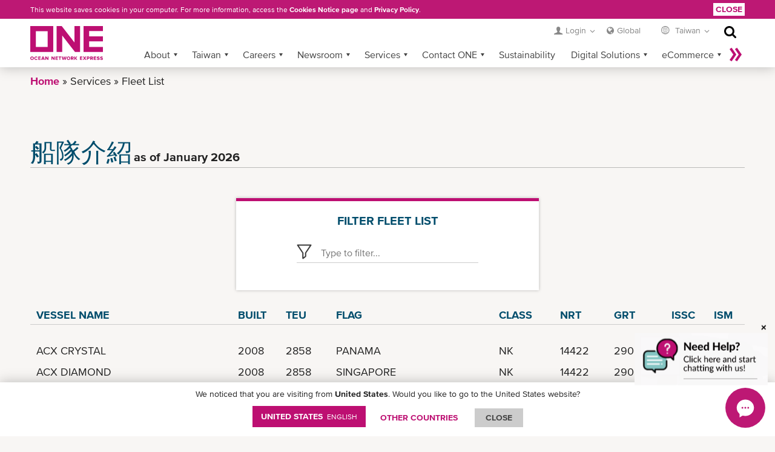

--- FILE ---
content_type: text/html; charset=UTF-8
request_url: https://tw.one-line.com/en/vessels
body_size: 31590
content:
<!DOCTYPE html>
<html lang="en" dir="ltr" prefix="content: http://purl.org/rss/1.0/modules/content/  dc: http://purl.org/dc/terms/  foaf: http://xmlns.com/foaf/0.1/  og: http://ogp.me/ns#  rdfs: http://www.w3.org/2000/01/rdf-schema#  schema: http://schema.org/  sioc: http://rdfs.org/sioc/ns#  sioct: http://rdfs.org/sioc/types#  skos: http://www.w3.org/2004/02/skos/core#  xsd: http://www.w3.org/2001/XMLSchema# ">
  <head>
    <meta charset="utf-8" />
<meta name="description" content="Vessels" />
<link rel="canonical" href="https://tw.one-line.com/en/vessels" />
<link rel="alternate" hreflang="en-TW" href="https://tw.one-line.com/en/vessels" />
<link rel="alternate" hreflang="zh-TW" href="https://tw.one-line.com/zh-hant/vessels" />
<meta name="Generator" content="Drupal 10 (https://www.drupal.org)" />
<meta name="MobileOptimized" content="width" />
<meta name="HandheldFriendly" content="true" />
<meta name="viewport" content="width=device-width, initial-scale=1.0" />
<link rel="icon" href="/sites/g/files/lnzjqr1471/files/2017-07-13_0.png" type="image/png" />
<script src="/sites/g/files/lnzjqr1471/files/google_tag/google_tag/one_platform/google_tag.script.js?t97g2n" defer></script>
<script src="/sites/g/files/lnzjqr1471/files/google_tag/google_tag/primary/google_tag.script.js?t97g2n" defer></script>
<script>document.domain = "one-line.com";</script>
<style>html body { font-family: ProximaNova, -apple-system, "Helvetica Neue", Helvetica, "Nimbus Sans L", Arial, "Liberation Sans", "PingFang SC", "Hiragino Sans GB", "Source Han Sans CN", "Source Han Sans SC", "Microsoft YaHei", "Wenquanyi Micro Hei", "WenQuanYi Zen Hei", "ST Heiti", SimHei, "WenQuanYi Zen Hei Sharp", sans-serif; }</style>

    <title>Vessels | ONE Taiwan</title>
    <link rel="stylesheet" media="all" href="/sites/g/files/lnzjqr1471/files/css/css_8PB5vz3kgXJ4PUlLhVHaC5gwqnoYwgDn8DsQYeyC_fM.css?delta=0&amp;language=en&amp;theme=one&amp;include=[base64]" />
<link rel="stylesheet" media="all" href="//cdnjs.cloudflare.com/ajax/libs/font-awesome/6.4.2/css/all.min.css" />
<link rel="stylesheet" media="all" href="/sites/g/files/lnzjqr1471/files/css/css_aw7PN966o71qQEHTV_Lc_6gWuA11byY6_jltrVbVAqA.css?delta=2&amp;language=en&amp;theme=one&amp;include=[base64]" />
<link rel="stylesheet" media="all" href="/sites/g/files/lnzjqr1471/files/css/css_ca6VzCR0IZ30sRMfe53IThU5r-R--qh61KauHWvCJRs.css?delta=3&amp;language=en&amp;theme=one&amp;include=[base64]" />
<link rel="stylesheet" media="all" href="/sites/g/files/lnzjqr1471/files/css/css_kksmQsrImC-zyGGOcdTfgBtiWYgM2sfrLuF1KWXJdMc.css?delta=4&amp;language=en&amp;theme=one&amp;include=[base64]" />

    <script src="/core/assets/vendor/modernizr/modernizr.min.js?v=3.11.7"></script>

  </head>
  <body>
        <a href="#main-content" class="visually-hidden focusable">
      Skip to main content
    </a>
    <noscript><iframe src="https://www.googletagmanager.com/ns.html?id=GTM-W762VZP" height="0" width="0" style="display:none;visibility:hidden"></iframe></noscript><noscript><iframe src="https://www.googletagmanager.com/ns.html?id=GTM-NL5WS6V" height="0" width="0" style="display:none;visibility:hidden"></iframe></noscript>
      <div class="dialog-off-canvas-main-canvas" data-off-canvas-main-canvas>
    <div class="layout-container vessels">

  <header role="banner">
    <nav id="site-navigation">
      <div class="container">
                  <div class="one-logo">
    <div id="block-one-branding" data-block-plugin-id="system_branding_block">
  
    
        <a class="website-brand" href="/en"><img src="/themes/custom/one/logo.svg" alt="Ocean Network Express"></a>
      
</div>

  </div>

                  <div class="meta-navigation">
    
<div id="block-newloginmenu" data-block-plugin-id="block_content:9fe40f93-34fa-4acf-86ad-7628bc917074">
  
    
      
<div>
      <div >
      <div class="login-dropdown meta-dropdown">
<div class="login-link dropdown-link">Login</div>

<div class="login-iframe login-iframe more">
<div class="one-widget with-iframe login-box" id="widget-sign-in"><a class="login-btn">Login</a> <a class="logout-btn" style="display: none;">Logout</a> <a class="register-btn" href="https://ecomm.one-line.com/one-ecom/create-account">Register</a></div>
</div>
</div>
    </div>
  </div>

  </div>
<div class="top-global-dropdown">
      <a href="https://www.one-line.com/en?directly=1" target="_self">Global</a>
  </div>

<div class="regional meta-dropdown">
  <div class="region-link dropdown-link">
          Taiwan
      </div>
  <div class="more">
    <h6 class="t-language">Language</h6>
    <a href="/en/vessels" class="language-link is-active" hreflang="en" data-drupal-link-system-path="vessels" aria-current="page">English</a><a href="/zh-hant/vessels" class="language-link" hreflang="zh-hant" data-drupal-link-system-path="vessels">繁體中文</a><a href="/en/change-region" class="btn-all-countries" data-drupal-link-system-path="change-region">All countries »</a>    <h6 class="t-country">LAST VISITED</h6>
    <div class="countries"></div>
  </div>
</div>

<div class="views-exposed-form" data-drupal-selector="views-exposed-form-acquia-search-page" id="block-search-header" data-block-plugin-id="views_exposed_filter_block:acquia_search-page">
  
    
      <form action="/en/search" method="get" id="views-exposed-form-acquia-search-page" accept-charset="UTF-8">
  <div class="js-form-item form-item js-form-type-textfield form-item-keywords js-form-item-keywords">
      <label for="edit-keywords">New Search</label>
        <input placeholder="Search term..." required data-drupal-selector="edit-keywords" type="text" id="edit-keywords" name="keywords" value="" size="30" maxlength="128" class="form-text" />
    <span class="required">Required</span>

        </div>
<div data-drupal-selector="edit-actions" class="form-actions js-form-wrapper form-wrapper" id="edit-actions"><button data-twig-suggestion="views-exposed-form-acquia-search-page" data-drupal-selector="edit-submit-acquia-search" type="submit" id="edit-submit-acquia-search" value="Search" class="button js-form-submit form-submit btn">Search</button>
</div>


</form>

  </div>

  </div>

          
        
    <div id="main-menu" class="contextual-region" data-block-plugin-id="system_menu_block:main">
      
        <ul>
          <li class="more">
        <a href="#" data-caption-less="&laquo; Less" data-caption-more="More &raquo;">
            More &raquo;
        </a>
      </li>
                  <li class="has-sub">
            <a href="">About</a>
                          <ul>
                  <li>
            <a href="/en/about-us" language="zh-hant" data-drupal-link-system-path="node/45051">About Us</a>
              </li>
              <li>
            <a href="/en/corporate-publications" language="zh-hant" data-drupal-link-system-path="node/45041">Corporate Publications</a>
              </li>
        </ul>
  
              </li>
              <li class="has-sub">
            <a href="">Taiwan</a>
                          <ul>
                  <li>
            <a href="/en/important-notices" class="tw-1st-taiwan-2nd-important-notices" data-drupal-link-system-path="node/41406">Important Notices</a>
              </li>
              <li>
            <a href="/en/schedules/export" class="tw-1st-taiwan-2nd-vessel-schedule-incl-exchange-rate--ob-date" data-drupal-link-system-path="schedules/export">Vessel Schedule (incl. Exchange Rate &amp; OB Date)</a>
              </li>
              <li>
            <a href="/en/delivery-order/import" class="tw-1st-taiwan-2nd-import-d-o--exchange-rate-information" data-drupal-link-system-path="delivery-order/import">Import D/O &amp; Exchange Rate Information</a>
              </li>
              <li>
            <a href="/en/export" data-drupal-link-system-path="node/2781">Export Documentation Download</a>
              </li>
              <li>
            <a href="/en/import" class="tw-1st-taiwan-2nd-import-documentation-download" data-drupal-link-system-path="node/2776">Import Documentation Download</a>
              </li>
              <li>
            <a href="/en/local-tariff" class="tw-1st-taiwan-2nd-local-tariff" data-drupal-link-system-path="node/7911">Local Tariff</a>
              </li>
              <li>
            <a href="/en/contact-one-taiwan-one" class="tw-1st-taiwan-2nd-contact-one-taiwan" data-drupal-link-system-path="node/2796">Contact ONE Taiwan</a>
              </li>
              <li>
            <a href="/en/ecommerce-information" class="tw-1st-taiwan-2nd-ecommerce-information" data-drupal-link-system-path="node/39526">Ecommerce Information</a>
              </li>
              <li>
            <a href="/en/ibl-tw" data-drupal-link-system-path="node/8166">OBL &amp; SWB online printing application</a>
              </li>
              <li>
            <a href="/en/mnr-form" data-drupal-link-system-path="mnr-form">Application Form for Container Washing / Repair Cases Information of Taiwan Import Shipment</a>
              </li>
              <li>
            <a href="/en/tw-inland-services" class="tw-1st-taiwan-2nd-inland-services" data-drupal-link-system-path="tw-inland-services">Inland Services</a>
              </li>
              <li>
            <a href="/en/operation-information" data-drupal-link-system-path="node/40576">Operation Information</a>
              </li>
        </ul>
  
              </li>
              <li class="has-sub">
            <a href="/en/tab-page/career-webpage" data-drupal-link-system-path="node/43666">Careers</a>
                          <ul>
                  <li>
            <a href="/en/tab-page/career-webpage#work-with-us" data-drupal-link-system-path="node/43666">Work with us</a>
              </li>
              <li>
            <a href="/en/tab-page/career-webpage#job-opportunities" data-drupal-link-system-path="node/43666">Job opportunities</a>
              </li>
        </ul>
  
              </li>
              <li class="has-sub">
            <a href="">Newsroom</a>
                          <ul>
                  <li>
            <a href="/en/news/all-news/all-years/all-months" class="tw-1st-news-2nd-corporate-news" data-drupal-link-system-path="news/all-news/all-years/all-months">Corporate News</a>
              </li>
              <li>
            <a href="/en/brochures-resources" class="tw-1st-news-2nd-brochures-resources" data-drupal-link-system-path="brochures-resources">Brochures/Resources</a>
              </li>
              <li>
            <a href="/en/subscription" class="tw-1st-news-2nd-one-subscription" data-drupal-link-system-path="subscription">ONE Subscription</a>
              </li>
        </ul>
  
              </li>
              <li class="has-sub">
            <a href="">Services</a>
                          <ul>
                  <li>
            <a href="/en/service-maps" data-drupal-link-system-path="service-maps">Service Maps</a>
              </li>
              <li>
            <a href="/en/2026-new-service-product" data-drupal-link-system-path="2026-new-service-product">2026 Service Product</a>
              </li>
              <li>
            <a href="/en/2025-new-service-product" language="zh-hant" data-drupal-link-system-path="2025-new-service-product">2025 Service Product</a>
              </li>
              <li>
            <a href="/en/vessels" class="tw-1st-services-2nd-fleet-list is-active" data-drupal-link-system-path="vessels" aria-current="page">Fleet List</a>
              </li>
              <li>
            <a href="/en/dry-containers" class="tw-1st-services-2nd-container-specifications" data-drupal-link-system-path="node/6896">Container Specifications</a>
              </li>
              <li>
            <a href="/en/advanced-page/refrigerated-cargo" class="tw-1st-services-2nd-refrigerated-cargo" data-drupal-link-system-path="node/7281">Refrigerated Cargo</a>
              </li>
              <li>
            <a href="/en/dangerous-goods" class="tw-1st-services-2nd-dangerous-goods" data-drupal-link-system-path="node/39706">Dangerous Goods</a>
              </li>
              <li>
            <a href="/en/special-cargo" data-drupal-link-system-path="node/48726">Special Cargo</a>
              </li>
              <li>
            <a href="/en/one-leaf" data-drupal-link-system-path="node/48776">ONE LEAF+</a>
              </li>
              <li>
            <a href="/en/bl-terms" class="tw-1st-services-2nd-b-l-terms" data-drupal-link-system-path="node/2971">B/L Terms</a>
              </li>
        </ul>
  
              </li>
              <li class="has-sub">
            <a href="">Contact ONE</a>
                          <ul>
                  <li>
            <a href="/en/all-offices" class="tw-1st-contact-one-2nd-all-offices" data-drupal-link-system-path="all-offices">All Offices</a>
              </li>
              <li>
            <a href="https://one-line.my.site.com/customersupport/s/?language=en_US&amp;rt=TW">Contact Form</a>
              </li>
              <li>
            <a href="/en/booking-contacts" class="tw-1st-contact-one-2nd-booking-contacts" data-drupal-link-system-path="node/3056">Booking Contacts</a>
              </li>
        </ul>
  
              </li>
              <li>
            <a href="/en/csr-home" class="tw-1st-sustainability" data-drupal-link-system-path="csr-home">Sustainability</a>
              </li>
              <li class="has-sub">
            <a href="">Digital Solutions</a>
                          <ul>
                  <li>
            <a href="/en/digital-solutions" data-drupal-link-system-path="node/42411">Overview</a>
              </li>
              <li>
            <a href="/en/digital-solutions/ebl" data-drupal-link-system-path="node/48806">ONE eBL</a>
              </li>
              <li>
            <a href="/en/digital-solutions/one-quote" data-drupal-link-system-path="node/48851">ONE QUOTE</a>
              </li>
              <li>
            <a href="/en/digital-solutions/one-mobile-app" data-drupal-link-system-path="node/48756">ONE Mobile App</a>
              </li>
        </ul>
  
              </li>
              <li class="has-sub">
            <a href="">eCommerce</a>
                          <ul>
                  <li>
            <a href="https://ecomm.one-line.com/one-ecom/one-solutions" class="global-1st-ecommerce-2nd-one-ecommerce">ONE eCommerce</a>
              </li>
              <li>
            <a href="/en/digital-solutions/edi-portal" class="tw-1st-ecommerce-2nd-edi-portal" data-drupal-link-system-path="node/2951">EDI/Portal</a>
              </li>
        </ul>
  
              </li>
              <li>
            <a href="https://ecomm.one-line.com/ecom/CUP_HOM_3000.do?sppLoginPop=Y" class="tw-1st-service-provider-login">Service Provider Login</a>
              </li>
        </ul>
  


    </div>
<div id="block-ecommerceloginurl" data-block-plugin-id="simple_block:ecommerce_login_url">
  
    
      <p><a class="ecommerce-login-url" href="https://ecomm.one-line.com/ecom/CUP_HOM_3000-CMS.do?redir=Y">Ecommerce Login URL</a></p>
  </div>


      </div>
    </nav>
  </header>

  <main role="main" class="page-content">

      <div class="container">
    <div>
      <div id="block-one-page-title" data-block-plugin-id="page_title_block">
  
    
      



  </div>

    </div>
  </div>


      <div>
    <div data-drupal-messages-fallback class="hidden"></div>

  </div>


    

    <a id="main-content" tabindex="-1"></a>
    <div class="layout-content">
        <div class="container">
    <div>
      <div id="block-one-content" data-block-plugin-id="system_main_block">
  
    
        <div class="layout layout--onecol">
    <div  class="layout__region layout__region--content">
      <div class="block-region-content"><div data-block-plugin-id="system_breadcrumb_block">
  
    
      
  <ol  class="breadcrumb">
      <li>
              <a href="/en">Home</a>
          </li>
      <li>
              Services
          </li>
      <li>
              Fleet List
          </li>
    </ol>

  </div>

<div data-block-plugin-id="vessel_fleet_list_title_block" class="page-title with-note">
  
      <h1 class="page-title">船隊介紹</h1>
    
      <div class="note">as of January 2026</div>
  </div>
<div data-block-plugin-id="simple_block:filter_vessels_field">
  
    
      <div class="one-widget filter-widget vessel-filter">
<h3>Filter fleet list</h3>

<div class="one-field-icon one-field-filter"><input class="one-field" id="ctrack-field" onblur="this.placeholder = 'Type to filter...'; this.parentNode.classList.remove('focus');" onfocus="this.placeholder = ' '; this.parentNode.classList.add('focus');" placeholder="Type to filter..." required type="text"></div>
</div>

<div class="vessels-no-match-message">No vessels matched your search. Please try again.</div>
  </div>
<div class="views-element-container" data-block-plugin-id="views_block:vessels-vessels">
  
    
      <div><div class="js-view-dom-id-f145123808a0f9804ae5e89537c5e3cce2fefa6737490fef90a715d98952b746">
  
  
  

  
  
  

  <div class='vessels-wrap'>
  <table class="cols-9 vessels-table">
              <thead>
        <tr>
                                                            <th id="view-field-vessel-name-table-column" aria-sort="ascending" class="views-field views-field-field-vessel-name is-active" scope="col">Vessel Name</th>
                                                            <th id="view-field-built-table-column" class="views-field views-field-field-built" scope="col">Built</th>
                                                            <th id="view-field-teu-table-column" class="views-field views-field-field-teu" scope="col">TEU</th>
                                                            <th id="view-field-flag-table-column" class="views-field views-field-field-flag" scope="col">Flag</th>
                                                            <th id="view-field-class-table-column" class="views-field views-field-field-class" scope="col">Class</th>
                                                            <th id="view-field-nrt-table-column" class="views-field views-field-field-nrt" scope="col">NRT</th>
                                                            <th id="view-field-grt-table-column" class="views-field views-field-field-grt" scope="col">GRT</th>
                                                            <th id="view-field-issc-vsl-certificate-table-column" class="views-field views-field-field-issc-vsl-certificate" scope="col">ISSC</th>
                                                            <th id="view-field-ism-vsl-certificate-table-column" class="views-field views-field-field-ism-vsl-certificate" scope="col">ISM</th>
                  </tr>
      </thead>
        <tbody>
              <tr class="vessel-item">
                                                                                                        <td class="vessel-name views-field views-field-field-vessel-name is-active" headers="view-field-vessel-name-table-column">ACX CRYSTAL            </td>
                                                                                                        <td class="vessel-built views-field views-field-field-built" headers="view-field-built-table-column">2008            </td>
                                                                                                        <td class="vessel-teu views-field views-field-field-teu" headers="view-field-teu-table-column">2858            </td>
                                                                                                        <td class="vessel-flag views-field views-field-field-flag" headers="view-field-flag-table-column">PANAMA            </td>
                                                                                                        <td class="vessel-class views-field views-field-field-class" headers="view-field-class-table-column">NK            </td>
                                                                                                        <td class="vessel-nrt views-field views-field-field-nrt" headers="view-field-nrt-table-column">14422            </td>
                                                                                                        <td class="vessel-grt views-field views-field-field-grt" headers="view-field-grt-table-column">29060            </td>
                                                                                                        <td class="vessel-ism-vsl-certificate views-field views-field-field-issc-vsl-certificate" headers="view-field-issc-vsl-certificate-table-column"><a class="vessel-pdf-file file file--mime-application-pdf file--application-pdf" href="/sites/g/files/lnzjqr1471/files/vessels-certificates/ACX%20CRYSTAL_ISSC_Full%20Term.pdf" rel="noreferrer noopener" target="_blank"></a>            </td>
                                                                                                        <td class="vessel-ism-vsl-certificate views-field views-field-field-ism-vsl-certificate" headers="view-field-ism-vsl-certificate-table-column"><a class="vessel-pdf-file file file--mime-application-pdf file--application-pdf" href="/sites/g/files/lnzjqr1471/files/vessels-certificates/ACX%20Crystal.%20Safety%20Management%20Certificate%20%28SMC%29%20Exp%2016%20April%202029.pdf" rel="noreferrer noopener" target="_blank"></a>            </td>
                  </tr>
              <tr class="vessel-item">
                                                                                                        <td class="vessel-name views-field views-field-field-vessel-name is-active" headers="view-field-vessel-name-table-column">ACX DIAMOND            </td>
                                                                                                        <td class="vessel-built views-field views-field-field-built" headers="view-field-built-table-column">2008            </td>
                                                                                                        <td class="vessel-teu views-field views-field-field-teu" headers="view-field-teu-table-column">2858            </td>
                                                                                                        <td class="vessel-flag views-field views-field-field-flag" headers="view-field-flag-table-column">SINGAPORE            </td>
                                                                                                        <td class="vessel-class views-field views-field-field-class" headers="view-field-class-table-column">NK            </td>
                                                                                                        <td class="vessel-nrt views-field views-field-field-nrt" headers="view-field-nrt-table-column">14422            </td>
                                                                                                        <td class="vessel-grt views-field views-field-field-grt" headers="view-field-grt-table-column">29060            </td>
                                                                                                        <td class="vessel-ism-vsl-certificate views-field views-field-field-issc-vsl-certificate" headers="view-field-issc-vsl-certificate-table-column"><a class="vessel-pdf-file file file--mime-application-pdf file--application-pdf" href="/sites/g/files/lnzjqr1471/files/vessels-certificates/ISSC%20-%20ACX%20DIAMOND.pdf" rel="noreferrer noopener" target="_blank"></a>            </td>
                                                                                                        <td class="vessel-ism-vsl-certificate views-field views-field-field-ism-vsl-certificate" headers="view-field-ism-vsl-certificate-table-column"><a class="vessel-pdf-file file file--mime-application-pdf file--application-pdf" href="/sites/g/files/lnzjqr1471/files/vessels-certificates/SMC%20-%20ACX%20DIAMOND.pdf" rel="noreferrer noopener" target="_blank"></a>            </td>
                  </tr>
              <tr class="vessel-item">
                                                                                                        <td class="vessel-name views-field views-field-field-vessel-name is-active" headers="view-field-vessel-name-table-column">ACX PEARL            </td>
                                                                                                        <td class="vessel-built views-field views-field-field-built" headers="view-field-built-table-column">2008            </td>
                                                                                                        <td class="vessel-teu views-field views-field-field-teu" headers="view-field-teu-table-column">2858            </td>
                                                                                                        <td class="vessel-flag views-field views-field-field-flag" headers="view-field-flag-table-column">LIBERIA            </td>
                                                                                                        <td class="vessel-class views-field views-field-field-class" headers="view-field-class-table-column">NK            </td>
                                                                                                        <td class="vessel-nrt views-field views-field-field-nrt" headers="view-field-nrt-table-column">14422            </td>
                                                                                                        <td class="vessel-grt views-field views-field-field-grt" headers="view-field-grt-table-column">29060            </td>
                                                                                                        <td class="vessel-ism-vsl-certificate views-field views-field-field-issc-vsl-certificate" headers="view-field-issc-vsl-certificate-table-column"><a class="vessel-pdf-file file file--mime-application-pdf file--application-pdf" href="/sites/g/files/lnzjqr1471/files/ACX_Pearl_ISSC.pdf" rel="noreferrer noopener" target="_blank"></a>            </td>
                                                                                                        <td class="vessel-ism-vsl-certificate views-field views-field-field-ism-vsl-certificate" headers="view-field-ism-vsl-certificate-table-column"><a class="vessel-pdf-file file file--mime-application-pdf file--application-pdf" href="/sites/g/files/lnzjqr1471/files/vessels-certificates/ACX%20Pearl%20ISM.pdf" rel="noreferrer noopener" target="_blank"></a>            </td>
                  </tr>
              <tr class="vessel-item">
                                                                                                        <td class="vessel-name views-field views-field-field-vessel-name is-active" headers="view-field-vessel-name-table-column">ADDISON            </td>
                                                                                                        <td class="vessel-built views-field views-field-field-built" headers="view-field-built-table-column">2006            </td>
                                                                                                        <td class="vessel-teu views-field views-field-field-teu" headers="view-field-teu-table-column">2824            </td>
                                                                                                        <td class="vessel-flag views-field views-field-field-flag" headers="view-field-flag-table-column">LIBERIA            </td>
                                                                                                        <td class="vessel-class views-field views-field-field-class" headers="view-field-class-table-column">DNV GL            </td>
                                                                                                        <td class="vessel-nrt views-field views-field-field-nrt" headers="view-field-nrt-table-column">14769            </td>
                                                                                                        <td class="vessel-grt views-field views-field-field-grt" headers="view-field-grt-table-column">27779            </td>
                                                                                                        <td class="vessel-ism-vsl-certificate views-field views-field-field-issc-vsl-certificate" headers="view-field-issc-vsl-certificate-table-column"><a class="vessel-pdf-file file file--mime-application-pdf file--application-pdf" href="/sites/g/files/lnzjqr1471/files/vessels-certificates/18.%20Addison%20Full%20term%20ISSC.pdf" rel="noreferrer noopener" target="_blank"></a>            </td>
                                                                                                        <td class="vessel-ism-vsl-certificate views-field views-field-field-ism-vsl-certificate" headers="view-field-ism-vsl-certificate-table-column"><a class="vessel-pdf-file file file--mime-application-pdf file--application-pdf" href="/sites/g/files/lnzjqr1471/files/vessels-certificates/08.%20Addison%20Full%20term%20SMC.pdf" rel="noreferrer noopener" target="_blank"></a>            </td>
                  </tr>
              <tr class="vessel-item">
                                                                                                        <td class="vessel-name views-field views-field-field-vessel-name is-active" headers="view-field-vessel-name-table-column">ADMIRAL MOON            </td>
                                                                                                        <td class="vessel-built views-field views-field-field-built" headers="view-field-built-table-column">2008            </td>
                                                                                                        <td class="vessel-teu views-field views-field-field-teu" headers="view-field-teu-table-column">998            </td>
                                                                                                        <td class="vessel-flag views-field views-field-field-flag" headers="view-field-flag-table-column">LIBERIA            </td>
                                                                                                        <td class="vessel-class views-field views-field-field-class" headers="view-field-class-table-column">DNV GL            </td>
                                                                                                        <td class="vessel-nrt views-field views-field-field-nrt" headers="view-field-nrt-table-column">4900            </td>
                                                                                                        <td class="vessel-grt views-field views-field-field-grt" headers="view-field-grt-table-column">9946            </td>
                                                                                                        <td class="vessel-ism-vsl-certificate views-field views-field-field-issc-vsl-certificate" headers="view-field-issc-vsl-certificate-table-column"><a class="vessel-pdf-file file file--mime-application-pdf file--application-pdf" href="/sites/g/files/lnzjqr1471/files/vessels-certificates/Admiral%20Moon%20ISSC.pdf" rel="noreferrer noopener" target="_blank"></a>            </td>
                                                                                                        <td class="vessel-ism-vsl-certificate views-field views-field-field-ism-vsl-certificate" headers="view-field-ism-vsl-certificate-table-column"><a class="vessel-pdf-file file file--mime-application-pdf file--application-pdf" href="/sites/g/files/lnzjqr1471/files/vessels-certificates/Admiral%20Moon%20Safety%20Management%20Cert..pdf" rel="noreferrer noopener" target="_blank"></a>            </td>
                  </tr>
              <tr class="vessel-item">
                                                                                                        <td class="vessel-name views-field views-field-field-vessel-name is-active" headers="view-field-vessel-name-table-column">ADMIRAL SUN            </td>
                                                                                                        <td class="vessel-built views-field views-field-field-built" headers="view-field-built-table-column">2008            </td>
                                                                                                        <td class="vessel-teu views-field views-field-field-teu" headers="view-field-teu-table-column">998            </td>
                                                                                                        <td class="vessel-flag views-field views-field-field-flag" headers="view-field-flag-table-column">LIBERIA            </td>
                                                                                                        <td class="vessel-class views-field views-field-field-class" headers="view-field-class-table-column">DNV GL            </td>
                                                                                                        <td class="vessel-nrt views-field views-field-field-nrt" headers="view-field-nrt-table-column">4900            </td>
                                                                                                        <td class="vessel-grt views-field views-field-field-grt" headers="view-field-grt-table-column">9946            </td>
                                                                                                        <td class="vessel-ism-vsl-certificate views-field views-field-field-issc-vsl-certificate" headers="view-field-issc-vsl-certificate-table-column"><a class="vessel-pdf-file file file--mime-application-pdf file--application-pdf" href="/sites/g/files/lnzjqr1471/files/vessels-certificates/ADMIRAL%20SUN%20International%20Ship%20Security%20Certificate%2C%20Liberia.pdf" rel="noreferrer noopener" target="_blank"></a>            </td>
                                                                                                        <td class="vessel-ism-vsl-certificate views-field views-field-field-ism-vsl-certificate" headers="view-field-ism-vsl-certificate-table-column"><a class="vessel-pdf-file file file--mime-application-pdf file--application-pdf" href="/sites/g/files/lnzjqr1471/files/vessels-certificates/ADMIRAL%20SUN%20Safety%20Management%20Certificate%2C%20Liberia.pdf" rel="noreferrer noopener" target="_blank"></a>            </td>
                  </tr>
              <tr class="vessel-item">
                                                                                                        <td class="vessel-name views-field views-field-field-vessel-name is-active" headers="view-field-vessel-name-table-column">ALEXANDRIA BRIDGE            </td>
                                                                                                        <td class="vessel-built views-field views-field-field-built" headers="view-field-built-table-column">2009            </td>
                                                                                                        <td class="vessel-teu views-field views-field-field-teu" headers="view-field-teu-table-column">4228            </td>
                                                                                                        <td class="vessel-flag views-field views-field-field-flag" headers="view-field-flag-table-column">PANAMA            </td>
                                                                                                        <td class="vessel-class views-field views-field-field-class" headers="view-field-class-table-column">NK            </td>
                                                                                                        <td class="vessel-nrt views-field views-field-field-nrt" headers="view-field-nrt-table-column">24094            </td>
                                                                                                        <td class="vessel-grt views-field views-field-field-grt" headers="view-field-grt-table-column">40839            </td>
                                                                                                        <td class="vessel-ism-vsl-certificate views-field views-field-field-issc-vsl-certificate" headers="view-field-issc-vsl-certificate-table-column"><a class="vessel-pdf-file file file--mime-application-pdf file--application-pdf" href="/sites/g/files/lnzjqr1471/files/vessels-certificates/Alexandria%20Bridge%20ISSC%20valid%20until%2027%20Mar.%202025_0.pdf" rel="noreferrer noopener" target="_blank"></a>            </td>
                                                                                                        <td class="vessel-ism-vsl-certificate views-field views-field-field-ism-vsl-certificate" headers="view-field-ism-vsl-certificate-table-column"><a class="vessel-pdf-file file file--mime-application-pdf file--application-pdf" href="/sites/g/files/lnzjqr1471/files/vessels-certificates/Alexandria%20Bridge%20e-SMC%20valid%20until%2027%20Mar.%202025.pdf" rel="noreferrer noopener" target="_blank"></a>            </td>
                  </tr>
              <tr class="vessel-item">
                                                                                                        <td class="vessel-name views-field views-field-field-vessel-name is-active" headers="view-field-vessel-name-table-column">ARGUS            </td>
                                                                                                        <td class="vessel-built views-field views-field-field-built" headers="view-field-built-table-column">2004            </td>
                                                                                                        <td class="vessel-teu views-field views-field-field-teu" headers="view-field-teu-table-column">6492            </td>
                                                                                                        <td class="vessel-flag views-field views-field-field-flag" headers="view-field-flag-table-column">LIBERIA            </td>
                                                                                                        <td class="vessel-class views-field views-field-field-class" headers="view-field-class-table-column">NK            </td>
                                                                                                        <td class="vessel-nrt views-field views-field-field-nrt" headers="view-field-nrt-table-column">29555            </td>
                                                                                                        <td class="vessel-grt views-field views-field-field-grt" headers="view-field-grt-table-column">75484            </td>
                                                                                                        <td class="vessel-ism-vsl-certificate views-field views-field-field-issc-vsl-certificate" headers="view-field-issc-vsl-certificate-table-column"><a class="vessel-pdf-file file file--mime-application-pdf file--application-pdf" href="/sites/g/files/lnzjqr1471/files/vessels-certificates/Argus%20Interim%20ISSC.pdf" rel="noreferrer noopener" target="_blank"></a>            </td>
                                                                                                        <td class="vessel-ism-vsl-certificate views-field views-field-field-ism-vsl-certificate" headers="view-field-ism-vsl-certificate-table-column"><a class="vessel-pdf-file file file--mime-application-pdf file--application-pdf" href="/sites/g/files/lnzjqr1471/files/vessels-certificates/Argus%20Interim%20SMC.pdf" rel="noreferrer noopener" target="_blank"></a>            </td>
                  </tr>
              <tr class="vessel-item">
                                                                                                        <td class="vessel-name views-field views-field-field-vessel-name is-active" headers="view-field-vessel-name-table-column">ARICA BRIDGE            </td>
                                                                                                        <td class="vessel-built views-field views-field-field-built" headers="view-field-built-table-column">2010            </td>
                                                                                                        <td class="vessel-teu views-field views-field-field-teu" headers="view-field-teu-table-column">2527            </td>
                                                                                                        <td class="vessel-flag views-field views-field-field-flag" headers="view-field-flag-table-column">PANAMA            </td>
                                                                                                        <td class="vessel-class views-field views-field-field-class" headers="view-field-class-table-column">NK            </td>
                                                                                                        <td class="vessel-nrt views-field views-field-field-nrt" headers="view-field-nrt-table-column">11848            </td>
                                                                                                        <td class="vessel-grt views-field views-field-field-grt" headers="view-field-grt-table-column">27094            </td>
                                                                                                        <td class="vessel-ism-vsl-certificate views-field views-field-field-issc-vsl-certificate" headers="view-field-issc-vsl-certificate-table-column"><a class="vessel-pdf-file file file--mime-application-pdf file--application-pdf" href="/sites/g/files/lnzjqr1471/files/vessels-certificates/ARICA%20ISSC.pdf" rel="noreferrer noopener" target="_blank"></a>            </td>
                                                                                                        <td class="vessel-ism-vsl-certificate views-field views-field-field-ism-vsl-certificate" headers="view-field-ism-vsl-certificate-table-column"><a class="vessel-pdf-file file file--mime-application-pdf file--application-pdf" href="/sites/g/files/lnzjqr1471/files/vessels-certificates/Arica%20Bridge%20-%20ISM.pdf" rel="noreferrer noopener" target="_blank"></a>            </td>
                  </tr>
              <tr class="vessel-item">
                                                                                                        <td class="vessel-name views-field views-field-field-vessel-name is-active" headers="view-field-vessel-name-table-column">ARIES            </td>
                                                                                                        <td class="vessel-built views-field views-field-field-built" headers="view-field-built-table-column">2004            </td>
                                                                                                        <td class="vessel-teu views-field views-field-field-teu" headers="view-field-teu-table-column">6492            </td>
                                                                                                        <td class="vessel-flag views-field views-field-field-flag" headers="view-field-flag-table-column">LIBERIA            </td>
                                                                                                        <td class="vessel-class views-field views-field-field-class" headers="view-field-class-table-column">NK            </td>
                                                                                                        <td class="vessel-nrt views-field views-field-field-nrt" headers="view-field-nrt-table-column">29555            </td>
                                                                                                        <td class="vessel-grt views-field views-field-field-grt" headers="view-field-grt-table-column">75519            </td>
                                                                                                        <td class="vessel-ism-vsl-certificate views-field views-field-field-issc-vsl-certificate" headers="view-field-issc-vsl-certificate-table-column"><a class="vessel-pdf-file file file--mime-application-pdf file--application-pdf" href="/sites/g/files/lnzjqr1471/files/vessels-certificates/ARIES%20-%20International%20Ship%20Security%20Certificate.pdf" rel="noreferrer noopener" target="_blank"></a>            </td>
                                                                                                        <td class="vessel-ism-vsl-certificate views-field views-field-field-ism-vsl-certificate" headers="view-field-ism-vsl-certificate-table-column"><a class="vessel-pdf-file file file--mime-application-pdf file--application-pdf" href="/sites/g/files/lnzjqr1471/files/vessels-certificates/ARIES%20-%20Safety%20Management%20Certificate.pdf" rel="noreferrer noopener" target="_blank"></a>            </td>
                  </tr>
              <tr class="vessel-item">
                                                                                                        <td class="vessel-name views-field views-field-field-vessel-name is-active" headers="view-field-vessel-name-table-column">AS CARLOTTA            </td>
                                                                                                        <td class="vessel-built views-field views-field-field-built" headers="view-field-built-table-column">2006            </td>
                                                                                                        <td class="vessel-teu views-field views-field-field-teu" headers="view-field-teu-table-column">2741            </td>
                                                                                                        <td class="vessel-flag views-field views-field-field-flag" headers="view-field-flag-table-column">ANTIGUA AND BARBUDA            </td>
                                                                                                        <td class="vessel-class views-field views-field-field-class" headers="view-field-class-table-column">DNV GL            </td>
                                                                                                        <td class="vessel-nrt views-field views-field-field-nrt" headers="view-field-nrt-table-column">13574            </td>
                                                                                                        <td class="vessel-grt views-field views-field-field-grt" headers="view-field-grt-table-column">28372            </td>
                                                                                                        <td class="vessel-ism-vsl-certificate views-field views-field-field-issc-vsl-certificate" headers="view-field-issc-vsl-certificate-table-column"><a class="vessel-pdf-file file file--mime-application-pdf file--application-pdf" href="/sites/g/files/lnzjqr1471/files/vessels-certificates/AS%20CARLOTTA%20ISSC-International%20Ship%20Security%20Certificate.pdf" rel="noreferrer noopener" target="_blank"></a>            </td>
                                                                                                        <td class="vessel-ism-vsl-certificate views-field views-field-field-ism-vsl-certificate" headers="view-field-ism-vsl-certificate-table-column"><a class="vessel-pdf-file file file--mime-application-pdf file--application-pdf" href="/sites/g/files/lnzjqr1471/files/vessels-certificates/AS%20CARLOTTA%20Safety%20Management%20Certificate.pdf" rel="noreferrer noopener" target="_blank"></a>            </td>
                  </tr>
              <tr class="vessel-item">
                                                                                                        <td class="vessel-name views-field views-field-field-vessel-name is-active" headers="view-field-vessel-name-table-column">AS SUSANNA            </td>
                                                                                                        <td class="vessel-built views-field views-field-field-built" headers="view-field-built-table-column">2012            </td>
                                                                                                        <td class="vessel-teu views-field views-field-field-teu" headers="view-field-teu-table-column">1713            </td>
                                                                                                        <td class="vessel-flag views-field views-field-field-flag" headers="view-field-flag-table-column">LIBERIA            </td>
                                                                                                        <td class="vessel-class views-field views-field-field-class" headers="view-field-class-table-column">ABS            </td>
                                                                                                        <td class="vessel-nrt views-field views-field-field-nrt" headers="view-field-nrt-table-column">7996            </td>
                                                                                                        <td class="vessel-grt views-field views-field-field-grt" headers="view-field-grt-table-column">18123            </td>
                                                                                                        <td class="vessel-ism-vsl-certificate views-field views-field-field-issc-vsl-certificate" headers="view-field-issc-vsl-certificate-table-column"><a class="vessel-pdf-file file file--mime-application-pdf file--application-pdf" href="/sites/g/files/lnzjqr1471/files/vessels-certificates/AS%20Susanna%20International%20Ship%20Security%20Certificate%20%28ISSC%29.pdf" rel="noreferrer noopener" target="_blank"></a>            </td>
                                                                                                        <td class="vessel-ism-vsl-certificate views-field views-field-field-ism-vsl-certificate" headers="view-field-ism-vsl-certificate-table-column"><a class="vessel-pdf-file file file--mime-application-pdf file--application-pdf" href="/sites/g/files/lnzjqr1471/files/vessels-certificates/AS%20Susanna%20Safety%20Management%20Certificate.pdf" rel="noreferrer noopener" target="_blank"></a>            </td>
                  </tr>
              <tr class="vessel-item">
                                                                                                        <td class="vessel-name views-field views-field-field-vessel-name is-active" headers="view-field-vessel-name-table-column">ASIATIC PRIDE            </td>
                                                                                                        <td class="vessel-built views-field views-field-field-built" headers="view-field-built-table-column">2008            </td>
                                                                                                        <td class="vessel-teu views-field views-field-field-teu" headers="view-field-teu-table-column">1049            </td>
                                                                                                        <td class="vessel-flag views-field views-field-field-flag" headers="view-field-flag-table-column">SINGAPORE            </td>
                                                                                                        <td class="vessel-class views-field views-field-field-class" headers="view-field-class-table-column">ABS            </td>
                                                                                                        <td class="vessel-nrt views-field views-field-field-nrt" headers="view-field-nrt-table-column">4745            </td>
                                                                                                        <td class="vessel-grt views-field views-field-field-grt" headers="view-field-grt-table-column">9610            </td>
                                                                                                        <td class="vessel-ism-vsl-certificate views-field views-field-field-issc-vsl-certificate" headers="view-field-issc-vsl-certificate-table-column"><a class="vessel-pdf-file file file--mime-application-pdf file--application-pdf" href="/sites/g/files/lnzjqr1471/files/vessels-certificates/Asiatic%20Pride%20%20International%20Ship%20Security%20Certificate%20%28ISSC%29.pdf" rel="noreferrer noopener" target="_blank"></a>            </td>
                                                                                                        <td class="vessel-ism-vsl-certificate views-field views-field-field-ism-vsl-certificate" headers="view-field-ism-vsl-certificate-table-column"><a class="vessel-pdf-file file file--mime-application-pdf file--application-pdf" href="/sites/g/files/lnzjqr1471/files/vessels-certificates/Asiatic%20Pride%20Safety%20Management%20Certificate.pdf" rel="noreferrer noopener" target="_blank"></a>            </td>
                  </tr>
              <tr class="vessel-item">
                                                                                                        <td class="vessel-name views-field views-field-field-vessel-name is-active" headers="view-field-vessel-name-table-column">ATHENS BRIDGE            </td>
                                                                                                        <td class="vessel-built views-field views-field-field-built" headers="view-field-built-table-column">2009            </td>
                                                                                                        <td class="vessel-teu views-field views-field-field-teu" headers="view-field-teu-table-column">4228            </td>
                                                                                                        <td class="vessel-flag views-field views-field-field-flag" headers="view-field-flag-table-column">PANAMA            </td>
                                                                                                        <td class="vessel-class views-field views-field-field-class" headers="view-field-class-table-column">NK            </td>
                                                                                                        <td class="vessel-nrt views-field views-field-field-nrt" headers="view-field-nrt-table-column">24094            </td>
                                                                                                        <td class="vessel-grt views-field views-field-field-grt" headers="view-field-grt-table-column">40839            </td>
                                                                                                        <td class="vessel-ism-vsl-certificate views-field views-field-field-issc-vsl-certificate" headers="view-field-issc-vsl-certificate-table-column"><a class="vessel-pdf-file file file--mime-application-pdf file--application-pdf" href="/sites/g/files/lnzjqr1471/files/vessels-certificates/Athens%20ISSC.pdf" rel="noreferrer noopener" target="_blank"></a>            </td>
                                                                                                        <td class="vessel-ism-vsl-certificate views-field views-field-field-ism-vsl-certificate" headers="view-field-ism-vsl-certificate-table-column"><a class="vessel-pdf-file file file--mime-application-pdf file--application-pdf" href="/sites/g/files/lnzjqr1471/files/vessels-certificates/Athens%20SMC.PDF" rel="noreferrer noopener" target="_blank"></a>            </td>
                  </tr>
              <tr class="vessel-item">
                                                                                                        <td class="vessel-name views-field views-field-field-vessel-name is-active" headers="view-field-vessel-name-table-column">BACH            </td>
                                                                                                        <td class="vessel-built views-field views-field-field-built" headers="view-field-built-table-column">2009            </td>
                                                                                                        <td class="vessel-teu views-field views-field-field-teu" headers="view-field-teu-table-column">3534            </td>
                                                                                                        <td class="vessel-flag views-field views-field-field-flag" headers="view-field-flag-table-column">LIBERIA            </td>
                                                                                                        <td class="vessel-class views-field views-field-field-class" headers="view-field-class-table-column">DNV GL            </td>
                                                                                                        <td class="vessel-nrt views-field views-field-field-nrt" headers="view-field-nrt-table-column">15938            </td>
                                                                                                        <td class="vessel-grt views-field views-field-field-grt" headers="view-field-grt-table-column">35991            </td>
                                                                                                        <td class="vessel-ism-vsl-certificate views-field views-field-field-issc-vsl-certificate" headers="view-field-issc-vsl-certificate-table-column"><a class="vessel-pdf-file file file--mime-application-pdf file--application-pdf" href="/sites/g/files/lnzjqr1471/files/vessels-certificates/BACH%20-%20International%20Ship%20Security%20Certificate.pdf" rel="noreferrer noopener" target="_blank"></a>            </td>
                                                                                                        <td class="vessel-ism-vsl-certificate views-field views-field-field-ism-vsl-certificate" headers="view-field-ism-vsl-certificate-table-column"><a class="vessel-pdf-file file file--mime-application-pdf file--application-pdf" href="/sites/g/files/lnzjqr1471/files/vessels-certificates/BACH%20Internetional%20Safety%20Management%20Certificate.pdf" rel="noreferrer noopener" target="_blank"></a>            </td>
                  </tr>
              <tr class="vessel-item">
                                                                                                        <td class="vessel-name views-field views-field-field-vessel-name is-active" headers="view-field-vessel-name-table-column">BAI CHAY BRIDGE            </td>
                                                                                                        <td class="vessel-built views-field views-field-field-built" headers="view-field-built-table-column">2011            </td>
                                                                                                        <td class="vessel-teu views-field views-field-field-teu" headers="view-field-teu-table-column">4432            </td>
                                                                                                        <td class="vessel-flag views-field views-field-field-flag" headers="view-field-flag-table-column">PANAMA            </td>
                                                                                                        <td class="vessel-class views-field views-field-field-class" headers="view-field-class-table-column">NK            </td>
                                                                                                        <td class="vessel-nrt views-field views-field-field-nrt" headers="view-field-nrt-table-column">24146            </td>
                                                                                                        <td class="vessel-grt views-field views-field-field-grt" headers="view-field-grt-table-column">44234            </td>
                                                                                                        <td class="vessel-ism-vsl-certificate views-field views-field-field-issc-vsl-certificate" headers="view-field-issc-vsl-certificate-table-column"><a class="vessel-pdf-file file file--mime-application-pdf file--application-pdf" href="/sites/g/files/lnzjqr1471/files/vessels-certificates/BAI%20CHAY%20BRIDGE%20-%20ISSC%20-%2012_0.pdf" rel="noreferrer noopener" target="_blank"></a>            </td>
                                                                                                        <td class="vessel-ism-vsl-certificate views-field views-field-field-ism-vsl-certificate" headers="view-field-ism-vsl-certificate-table-column"><a class="vessel-pdf-file file file--mime-application-pdf file--application-pdf" href="/sites/g/files/lnzjqr1471/files/vessels-certificates/BAI%20CHAY%20BRIDGE%20ISM_0.pdf" rel="noreferrer noopener" target="_blank"></a>            </td>
                  </tr>
              <tr class="vessel-item">
                                                                                                        <td class="vessel-name views-field views-field-field-vessel-name is-active" headers="view-field-vessel-name-table-column">BALLATA            </td>
                                                                                                        <td class="vessel-built views-field views-field-field-built" headers="view-field-built-table-column">2006            </td>
                                                                                                        <td class="vessel-teu views-field views-field-field-teu" headers="view-field-teu-table-column">1118            </td>
                                                                                                        <td class="vessel-flag views-field views-field-field-flag" headers="view-field-flag-table-column">LITHUANIA            </td>
                                                                                                        <td class="vessel-class views-field views-field-field-class" headers="view-field-class-table-column">BV            </td>
                                                                                                        <td class="vessel-nrt views-field views-field-field-nrt" headers="view-field-nrt-table-column">5032            </td>
                                                                                                        <td class="vessel-grt views-field views-field-field-grt" headers="view-field-grt-table-column">9957            </td>
                                                                                                        <td class="vessel-ism-vsl-certificate views-field views-field-field-issc-vsl-certificate" headers="view-field-issc-vsl-certificate-table-column"><a class="vessel-pdf-file file file--mime-application-pdf file--application-pdf" href="/sites/g/files/lnzjqr1471/files/vessels-certificates/16.%20International%20Ship%20Security%20%28ISS%29%20Certificate%29%20BV.pdf" rel="noreferrer noopener" target="_blank"></a>            </td>
                                                                                                        <td class="vessel-ism-vsl-certificate views-field views-field-field-ism-vsl-certificate" headers="view-field-ism-vsl-certificate-table-column"><a class="vessel-pdf-file file file--mime-application-pdf file--application-pdf" href="/sites/g/files/lnzjqr1471/files/vessels-certificates/15.%20International%20Safety%20Management%20%28ISM%29%20Certificate%29%20BV.pdf" rel="noreferrer noopener" target="_blank"></a>            </td>
                  </tr>
              <tr class="vessel-item">
                                                                                                        <td class="vessel-name views-field views-field-field-vessel-name is-active" headers="view-field-vessel-name-table-column">BANGKOK BRIDGE            </td>
                                                                                                        <td class="vessel-built views-field views-field-field-built" headers="view-field-built-table-column">2010            </td>
                                                                                                        <td class="vessel-teu views-field views-field-field-teu" headers="view-field-teu-table-column">4432            </td>
                                                                                                        <td class="vessel-flag views-field views-field-field-flag" headers="view-field-flag-table-column">PANAMA            </td>
                                                                                                        <td class="vessel-class views-field views-field-field-class" headers="view-field-class-table-column">NK            </td>
                                                                                                        <td class="vessel-nrt views-field views-field-field-nrt" headers="view-field-nrt-table-column">24146            </td>
                                                                                                        <td class="vessel-grt views-field views-field-field-grt" headers="view-field-grt-table-column">44234            </td>
                                                                                                        <td class="vessel-ism-vsl-certificate views-field views-field-field-issc-vsl-certificate" headers="view-field-issc-vsl-certificate-table-column"><a class="vessel-pdf-file file file--mime-application-pdf file--application-pdf" href="/sites/g/files/lnzjqr1471/files/vessels-certificates/Bangkok%20Bridge%20ISSC%20valid%20until%2027%20Jan.%202026_0.pdf" rel="noreferrer noopener" target="_blank"></a>            </td>
                                                                                                        <td class="vessel-ism-vsl-certificate views-field views-field-field-ism-vsl-certificate" headers="view-field-ism-vsl-certificate-table-column"><a class="vessel-pdf-file file file--mime-application-pdf file--application-pdf" href="/sites/g/files/lnzjqr1471/files/vessels-certificates/Bangkok%20Bridge%20SMC%20valid%20until%2027%20Jan.%202026_0.pdf" rel="noreferrer noopener" target="_blank"></a>            </td>
                  </tr>
              <tr class="vessel-item">
                                                                                                        <td class="vessel-name views-field views-field-field-vessel-name is-active" headers="view-field-vessel-name-table-column">BAY BRIDGE            </td>
                                                                                                        <td class="vessel-built views-field views-field-field-built" headers="view-field-built-table-column">2010            </td>
                                                                                                        <td class="vessel-teu views-field views-field-field-teu" headers="view-field-teu-table-column">4432            </td>
                                                                                                        <td class="vessel-flag views-field views-field-field-flag" headers="view-field-flag-table-column">PANAMA            </td>
                                                                                                        <td class="vessel-class views-field views-field-field-class" headers="view-field-class-table-column">NK            </td>
                                                                                                        <td class="vessel-nrt views-field views-field-field-nrt" headers="view-field-nrt-table-column">24146            </td>
                                                                                                        <td class="vessel-grt views-field views-field-field-grt" headers="view-field-grt-table-column">44234            </td>
                                                                                                        <td class="vessel-ism-vsl-certificate views-field views-field-field-issc-vsl-certificate" headers="view-field-issc-vsl-certificate-table-column"><a class="vessel-pdf-file file file--mime-application-pdf file--application-pdf" href="/sites/g/files/lnzjqr1471/files/vessels-certificates/BAI%20CHAY%20BRIDGE%20-%20ISSC%20-%2012.pdf" rel="noreferrer noopener" target="_blank"></a>            </td>
                                                                                                        <td class="vessel-ism-vsl-certificate views-field views-field-field-ism-vsl-certificate" headers="view-field-ism-vsl-certificate-table-column"><a class="vessel-pdf-file file file--mime-application-pdf file--application-pdf" href="/sites/g/files/lnzjqr1471/files/vessels-certificates/7.%20Bay%20Bridge%20SMC%20Oct%202%2C%202025.PDF" rel="noreferrer noopener" target="_blank"></a>            </td>
                  </tr>
              <tr class="vessel-item">
                                                                                                        <td class="vessel-name views-field views-field-field-vessel-name is-active" headers="view-field-vessel-name-table-column">BEAR MOUNTAIN BRIDGE            </td>
                                                                                                        <td class="vessel-built views-field views-field-field-built" headers="view-field-built-table-column">2011            </td>
                                                                                                        <td class="vessel-teu views-field views-field-field-teu" headers="view-field-teu-table-column">4432            </td>
                                                                                                        <td class="vessel-flag views-field views-field-field-flag" headers="view-field-flag-table-column">PANAMA            </td>
                                                                                                        <td class="vessel-class views-field views-field-field-class" headers="view-field-class-table-column">NK            </td>
                                                                                                        <td class="vessel-nrt views-field views-field-field-nrt" headers="view-field-nrt-table-column">24146            </td>
                                                                                                        <td class="vessel-grt views-field views-field-field-grt" headers="view-field-grt-table-column">44234            </td>
                                                                                                        <td class="vessel-ism-vsl-certificate views-field views-field-field-issc-vsl-certificate" headers="view-field-issc-vsl-certificate-table-column"><a class="vessel-pdf-file file file--mime-application-pdf file--application-pdf" href="/sites/g/files/lnzjqr1471/files/vessels-certificates/Bear%20Mountain%20ISSC.pdf" rel="noreferrer noopener" target="_blank"></a>            </td>
                                                                                                        <td class="vessel-ism-vsl-certificate views-field views-field-field-ism-vsl-certificate" headers="view-field-ism-vsl-certificate-table-column"><a class="vessel-pdf-file file file--mime-application-pdf file--application-pdf" href="/sites/g/files/lnzjqr1471/files/vessels-certificates/Bear%20Mountain%20SMC.PDF" rel="noreferrer noopener" target="_blank"></a>            </td>
                  </tr>
              <tr class="vessel-item">
                                                                                                        <td class="vessel-name views-field views-field-field-vessel-name is-active" headers="view-field-vessel-name-table-column">BF GIANT            </td>
                                                                                                        <td class="vessel-built views-field views-field-field-built" headers="view-field-built-table-column">2010            </td>
                                                                                                        <td class="vessel-teu views-field views-field-field-teu" headers="view-field-teu-table-column">4290            </td>
                                                                                                        <td class="vessel-flag views-field views-field-field-flag" headers="view-field-flag-table-column">LIBERIA            </td>
                                                                                                        <td class="vessel-class views-field views-field-field-class" headers="view-field-class-table-column">NK            </td>
                                                                                                        <td class="vessel-nrt views-field views-field-field-nrt" headers="view-field-nrt-table-column">23882            </td>
                                                                                                        <td class="vessel-grt views-field views-field-field-grt" headers="view-field-grt-table-column">41391            </td>
                                                                                                        <td class="vessel-ism-vsl-certificate views-field views-field-field-issc-vsl-certificate" headers="view-field-issc-vsl-certificate-table-column"><a class="vessel-pdf-file file file--mime-application-pdf file--application-pdf" href="/sites/g/files/lnzjqr1471/files/vessels-certificates/BF%20GIANT%20International%20Ship%20Securiry%20Certificate.pdf" rel="noreferrer noopener" target="_blank"></a>            </td>
                                                                                                        <td class="vessel-ism-vsl-certificate views-field views-field-field-ism-vsl-certificate" headers="view-field-ism-vsl-certificate-table-column"><a class="vessel-pdf-file file file--mime-application-pdf file--application-pdf" href="/sites/g/files/lnzjqr1471/files/vessels-certificates/BF%20GIANT_Safety%20Management%20Certificate.pdf" rel="noreferrer noopener" target="_blank"></a>            </td>
                  </tr>
              <tr class="vessel-item">
                                                                                                        <td class="vessel-name views-field views-field-field-vessel-name is-active" headers="view-field-vessel-name-table-column">BF HAMBURG            </td>
                                                                                                        <td class="vessel-built views-field views-field-field-built" headers="view-field-built-table-column">2009            </td>
                                                                                                        <td class="vessel-teu views-field views-field-field-teu" headers="view-field-teu-table-column">6494            </td>
                                                                                                        <td class="vessel-flag views-field views-field-field-flag" headers="view-field-flag-table-column">LIBERIA            </td>
                                                                                                        <td class="vessel-class views-field views-field-field-class" headers="view-field-class-table-column">NK            </td>
                                                                                                        <td class="vessel-nrt views-field views-field-field-nrt" headers="view-field-nrt-table-column">26914            </td>
                                                                                                        <td class="vessel-grt views-field views-field-field-grt" headers="view-field-grt-table-column">71786            </td>
                                                                                                        <td class="vessel-ism-vsl-certificate views-field views-field-field-issc-vsl-certificate" headers="view-field-issc-vsl-certificate-table-column"><a class="vessel-pdf-file file file--mime-application-pdf file--application-pdf" href="/sites/g/files/lnzjqr1471/files/vessels-certificates/BF%20Hamburg%20ISSC.pdf" rel="noreferrer noopener" target="_blank"></a>            </td>
                                                                                                        <td class="vessel-ism-vsl-certificate views-field views-field-field-ism-vsl-certificate" headers="view-field-ism-vsl-certificate-table-column"><a class="vessel-pdf-file file file--mime-application-pdf file--application-pdf" href="/sites/g/files/lnzjqr1471/files/vessels-certificates/BF%20Hamburg%20%28SMC%29%20Safety%20Management%20Certificate.PDF" rel="noreferrer noopener" target="_blank"></a>            </td>
                  </tr>
              <tr class="vessel-item">
                                                                                                        <td class="vessel-name views-field views-field-field-vessel-name is-active" headers="view-field-vessel-name-table-column">BRIGHT FUJI            </td>
                                                                                                        <td class="vessel-built views-field views-field-field-built" headers="view-field-built-table-column">2024            </td>
                                                                                                        <td class="vessel-teu views-field views-field-field-teu" headers="view-field-teu-table-column">1878            </td>
                                                                                                        <td class="vessel-flag views-field views-field-field-flag" headers="view-field-flag-table-column">PANAMA            </td>
                                                                                                        <td class="vessel-class views-field views-field-field-class" headers="view-field-class-table-column">NK            </td>
                                                                                                        <td class="vessel-nrt views-field views-field-field-nrt" headers="view-field-nrt-table-column">9362            </td>
                                                                                                        <td class="vessel-grt views-field views-field-field-grt" headers="view-field-grt-table-column">20341            </td>
                                                                                                        <td class="vessel-ism-vsl-certificate views-field views-field-field-issc-vsl-certificate" headers="view-field-issc-vsl-certificate-table-column"><a class="vessel-pdf-file file file--mime-application-pdf file--application-pdf" href="/sites/g/files/lnzjqr1471/files/vessels-certificates/18.0%20ISSC.pdf" rel="noreferrer noopener" target="_blank"></a>            </td>
                                                                                                        <td class="vessel-ism-vsl-certificate views-field views-field-field-ism-vsl-certificate" headers="view-field-ism-vsl-certificate-table-column"><a class="vessel-pdf-file file file--mime-application-pdf file--application-pdf" href="/sites/g/files/lnzjqr1471/files/vessels-certificates/8.0%20SMC%20INTERIM%20.pdf" rel="noreferrer noopener" target="_blank"></a>            </td>
                  </tr>
              <tr class="vessel-item">
                                                                                                        <td class="vessel-name views-field views-field-field-vessel-name is-active" headers="view-field-vessel-name-table-column">BRIGHT SAKURA            </td>
                                                                                                        <td class="vessel-built views-field views-field-field-built" headers="view-field-built-table-column">2023            </td>
                                                                                                        <td class="vessel-teu views-field views-field-field-teu" headers="view-field-teu-table-column">2888            </td>
                                                                                                        <td class="vessel-flag views-field views-field-field-flag" headers="view-field-flag-table-column">PANAMA            </td>
                                                                                                        <td class="vessel-class views-field views-field-field-class" headers="view-field-class-table-column">NK            </td>
                                                                                                        <td class="vessel-nrt views-field views-field-field-nrt" headers="view-field-nrt-table-column">10998            </td>
                                                                                                        <td class="vessel-grt views-field views-field-field-grt" headers="view-field-grt-table-column">29622            </td>
                                                                                                        <td class="vessel-ism-vsl-certificate views-field views-field-field-issc-vsl-certificate" headers="view-field-issc-vsl-certificate-table-column"><a class="vessel-pdf-file file file--mime-application-pdf file--application-pdf" href="/sites/g/files/lnzjqr1471/files/vessels-certificates/Bright%20Sakura%20ISSC.pdf" rel="noreferrer noopener" target="_blank"></a>            </td>
                                                                                                        <td class="vessel-ism-vsl-certificate views-field views-field-field-ism-vsl-certificate" headers="view-field-ism-vsl-certificate-table-column"><a class="vessel-pdf-file file file--mime-application-pdf file--application-pdf" href="/sites/g/files/lnzjqr1471/files/vessels-certificates/Bright%20Sakura%20SMC.pdf" rel="noreferrer noopener" target="_blank"></a>            </td>
                  </tr>
              <tr class="vessel-item">
                                                                                                        <td class="vessel-name views-field views-field-field-vessel-name is-active" headers="view-field-vessel-name-table-column">BRIGHTON            </td>
                                                                                                        <td class="vessel-built views-field views-field-field-built" headers="view-field-built-table-column">2008            </td>
                                                                                                        <td class="vessel-teu views-field views-field-field-teu" headers="view-field-teu-table-column">6350            </td>
                                                                                                        <td class="vessel-flag views-field views-field-field-flag" headers="view-field-flag-table-column">UNITED KINGDOM            </td>
                                                                                                        <td class="vessel-class views-field views-field-field-class" headers="view-field-class-table-column">NK            </td>
                                                                                                        <td class="vessel-nrt views-field views-field-field-nrt" headers="view-field-nrt-table-column">28950            </td>
                                                                                                        <td class="vessel-grt views-field views-field-field-grt" headers="view-field-grt-table-column">71786            </td>
                                                                                                        <td class="vessel-ism-vsl-certificate views-field views-field-field-issc-vsl-certificate" headers="view-field-issc-vsl-certificate-table-column"><a class="vessel-pdf-file file file--mime-application-pdf file--application-pdf" href="/sites/g/files/lnzjqr1471/files/vessels-certificates/18%20Brighton%20-%20ISSC.pdf" rel="noreferrer noopener" target="_blank"></a>            </td>
                                                                                                        <td class="vessel-ism-vsl-certificate views-field views-field-field-ism-vsl-certificate" headers="view-field-ism-vsl-certificate-table-column"><a class="vessel-pdf-file file file--mime-application-pdf file--application-pdf" href="/sites/g/files/lnzjqr1471/files/vessels-certificates/08%20Brighton%20-%20SMC.pdf" rel="noreferrer noopener" target="_blank"></a>            </td>
                  </tr>
              <tr class="vessel-item">
                                                                                                        <td class="vessel-name views-field views-field-field-vessel-name is-active" headers="view-field-vessel-name-table-column">BROOKLYN BRIDGE            </td>
                                                                                                        <td class="vessel-built views-field views-field-field-built" headers="view-field-built-table-column">2010            </td>
                                                                                                        <td class="vessel-teu views-field views-field-field-teu" headers="view-field-teu-table-column">4432            </td>
                                                                                                        <td class="vessel-flag views-field views-field-field-flag" headers="view-field-flag-table-column">JAPAN            </td>
                                                                                                        <td class="vessel-class views-field views-field-field-class" headers="view-field-class-table-column">NK            </td>
                                                                                                        <td class="vessel-nrt views-field views-field-field-nrt" headers="view-field-nrt-table-column">24146            </td>
                                                                                                        <td class="vessel-grt views-field views-field-field-grt" headers="view-field-grt-table-column">44531            </td>
                                                                                                        <td class="vessel-ism-vsl-certificate views-field views-field-field-issc-vsl-certificate" headers="view-field-issc-vsl-certificate-table-column"><a class="vessel-pdf-file file file--mime-application-pdf file--application-pdf" href="/sites/g/files/lnzjqr1471/files/vessels-certificates/BROOKLYN%20BRIDGE%20ISSC%20%281%29.pdf" rel="noreferrer noopener" target="_blank"></a>            </td>
                                                                                                        <td class="vessel-ism-vsl-certificate views-field views-field-field-ism-vsl-certificate" headers="view-field-ism-vsl-certificate-table-column"><a class="vessel-pdf-file file file--mime-application-pdf file--application-pdf" href="/sites/g/files/lnzjqr1471/files/vessels-certificates/BROOKLYN%20BRIDGE%20Safety%20Management%20Certificate.pdf" rel="noreferrer noopener" target="_blank"></a>            </td>
                  </tr>
              <tr class="vessel-item">
                                                                                                        <td class="vessel-name views-field views-field-field-vessel-name is-active" headers="view-field-vessel-name-table-column">CALLAO BRIDGE            </td>
                                                                                                        <td class="vessel-built views-field views-field-field-built" headers="view-field-built-table-column">2010            </td>
                                                                                                        <td class="vessel-teu views-field views-field-field-teu" headers="view-field-teu-table-column">2527            </td>
                                                                                                        <td class="vessel-flag views-field views-field-field-flag" headers="view-field-flag-table-column">PANAMA            </td>
                                                                                                        <td class="vessel-class views-field views-field-field-class" headers="view-field-class-table-column">NK            </td>
                                                                                                        <td class="vessel-nrt views-field views-field-field-nrt" headers="view-field-nrt-table-column">11848            </td>
                                                                                                        <td class="vessel-grt views-field views-field-field-grt" headers="view-field-grt-table-column">27094            </td>
                                                                                                        <td class="vessel-ism-vsl-certificate views-field views-field-field-issc-vsl-certificate" headers="view-field-issc-vsl-certificate-table-column"><a class="vessel-pdf-file file file--mime-application-pdf file--application-pdf" href="/sites/g/files/lnzjqr1471/files/vessels-certificates/Callao%20Bridge%20ISSC.pdf" rel="noreferrer noopener" target="_blank"></a>            </td>
                                                                                                        <td class="vessel-ism-vsl-certificate views-field views-field-field-ism-vsl-certificate" headers="view-field-ism-vsl-certificate-table-column"><a class="vessel-pdf-file file file--mime-application-pdf file--application-pdf" href="/sites/g/files/lnzjqr1471/files/vessels-certificates/Callao%20Bridge%20SMC.pdf" rel="noreferrer noopener" target="_blank"></a>            </td>
                  </tr>
              <tr class="vessel-item">
                                                                                                        <td class="vessel-name views-field views-field-field-vessel-name is-active" headers="view-field-vessel-name-table-column">CAP ANDREAS            </td>
                                                                                                        <td class="vessel-built views-field views-field-field-built" headers="view-field-built-table-column">2013            </td>
                                                                                                        <td class="vessel-teu views-field views-field-field-teu" headers="view-field-teu-table-column">6622            </td>
                                                                                                        <td class="vessel-flag views-field views-field-field-flag" headers="view-field-flag-table-column">LIBERIA            </td>
                                                                                                        <td class="vessel-class views-field views-field-field-class" headers="view-field-class-table-column">NK            </td>
                                                                                                        <td class="vessel-nrt views-field views-field-field-nrt" headers="view-field-nrt-table-column">39534            </td>
                                                                                                        <td class="vessel-grt views-field views-field-field-grt" headers="view-field-grt-table-column">69809            </td>
                                                                                                        <td class="vessel-ism-vsl-certificate views-field views-field-field-issc-vsl-certificate" headers="view-field-issc-vsl-certificate-table-column"><a class="vessel-pdf-file file file--mime-application-pdf file--application-pdf" href="/sites/g/files/lnzjqr1471/files/vessels-certificates/18%20CAP%20ANDREAS%20ISSC.pdf" rel="noreferrer noopener" target="_blank"></a>            </td>
                                                                                                        <td class="vessel-ism-vsl-certificate views-field views-field-field-ism-vsl-certificate" headers="view-field-ism-vsl-certificate-table-column"><a class="vessel-pdf-file file file--mime-application-pdf file--application-pdf" href="/sites/g/files/lnzjqr1471/files/vessels-certificates/08%20CAP%20ANDREAS%20SMC.pdf" rel="noreferrer noopener" target="_blank"></a>            </td>
                  </tr>
              <tr class="vessel-item">
                                                                                                        <td class="vessel-name views-field views-field-field-vessel-name is-active" headers="view-field-vessel-name-table-column">CAPE FERROL            </td>
                                                                                                        <td class="vessel-built views-field views-field-field-built" headers="view-field-built-table-column">2008            </td>
                                                                                                        <td class="vessel-teu views-field views-field-field-teu" headers="view-field-teu-table-column">1440            </td>
                                                                                                        <td class="vessel-flag views-field views-field-field-flag" headers="view-field-flag-table-column">MARSHALL ISLANDS            </td>
                                                                                                        <td class="vessel-class views-field views-field-field-class" headers="view-field-class-table-column">DNV GL            </td>
                                                                                                        <td class="vessel-nrt views-field views-field-field-nrt" headers="view-field-nrt-table-column">6251            </td>
                                                                                                        <td class="vessel-grt views-field views-field-field-grt" headers="view-field-grt-table-column">15995            </td>
                                                                                                        <td class="vessel-ism-vsl-certificate views-field views-field-field-issc-vsl-certificate" headers="view-field-issc-vsl-certificate-table-column"><a class="vessel-pdf-file file file--mime-application-pdf file--application-pdf" href="/sites/g/files/lnzjqr1471/files/vessels-certificates/Cape%20Ferrol%20International%20Ship%20Security%20Certificate.pdf" rel="noreferrer noopener" target="_blank"></a>            </td>
                                                                                                        <td class="vessel-ism-vsl-certificate views-field views-field-field-ism-vsl-certificate" headers="view-field-ism-vsl-certificate-table-column"><a class="vessel-pdf-file file file--mime-application-pdf file--application-pdf" href="/sites/g/files/lnzjqr1471/files/vessels-certificates/Cape%20Ferrol%20Safety%20Management%20Certificate.pdf" rel="noreferrer noopener" target="_blank"></a>            </td>
                  </tr>
              <tr class="vessel-item">
                                                                                                        <td class="vessel-name views-field views-field-field-vessel-name is-active" headers="view-field-vessel-name-table-column">CAPE HELLAS            </td>
                                                                                                        <td class="vessel-built views-field views-field-field-built" headers="view-field-built-table-column">2001            </td>
                                                                                                        <td class="vessel-teu views-field views-field-field-teu" headers="view-field-teu-table-column">2756            </td>
                                                                                                        <td class="vessel-flag views-field views-field-field-flag" headers="view-field-flag-table-column">MARSHALL ISLANDS            </td>
                                                                                                        <td class="vessel-class views-field views-field-field-class" headers="view-field-class-table-column">LR            </td>
                                                                                                        <td class="vessel-nrt views-field views-field-field-nrt" headers="view-field-nrt-table-column">11632            </td>
                                                                                                        <td class="vessel-grt views-field views-field-field-grt" headers="view-field-grt-table-column">31622            </td>
                                                                                                        <td class="vessel-ism-vsl-certificate views-field views-field-field-issc-vsl-certificate" headers="view-field-issc-vsl-certificate-table-column"><a class="vessel-pdf-file file file--mime-application-pdf file--application-pdf" href="/sites/g/files/lnzjqr1471/files/vessels-certificates/Cape%20Hellas-ISSC%20TILL%2005APR2027.pdf" rel="noreferrer noopener" target="_blank"></a>            </td>
                                                                                                        <td class="vessel-ism-vsl-certificate views-field views-field-field-ism-vsl-certificate" headers="view-field-ism-vsl-certificate-table-column"><a class="vessel-pdf-file file file--mime-application-pdf file--application-pdf" href="/sites/g/files/lnzjqr1471/files/vessels-certificates/Cale%20Hellas%20SMC%20TILL%2005APR2027.pdf" rel="noreferrer noopener" target="_blank"></a>            </td>
                  </tr>
              <tr class="vessel-item">
                                                                                                        <td class="vessel-name views-field views-field-field-vessel-name is-active" headers="view-field-vessel-name-table-column">CHATTANOOGA            </td>
                                                                                                        <td class="vessel-built views-field views-field-field-built" headers="view-field-built-table-column">2012            </td>
                                                                                                        <td class="vessel-teu views-field views-field-field-teu" headers="view-field-teu-table-column">1042            </td>
                                                                                                        <td class="vessel-flag views-field views-field-field-flag" headers="view-field-flag-table-column">SINGAPORE            </td>
                                                                                                        <td class="vessel-class views-field views-field-field-class" headers="view-field-class-table-column">DNV GL            </td>
                                                                                                        <td class="vessel-nrt views-field views-field-field-nrt" headers="view-field-nrt-table-column">4679            </td>
                                                                                                        <td class="vessel-grt views-field views-field-field-grt" headers="view-field-grt-table-column">9743            </td>
                                                                                                        <td class="vessel-ism-vsl-certificate views-field views-field-field-issc-vsl-certificate" headers="view-field-issc-vsl-certificate-table-column"><a class="vessel-pdf-file file file--mime-application-pdf file--application-pdf" href="/sites/g/files/lnzjqr1471/files/vessels-certificates/CHATTANOOGA%20ISSC.pdf" rel="noreferrer noopener" target="_blank"></a>            </td>
                                                                                                        <td class="vessel-ism-vsl-certificate views-field views-field-field-ism-vsl-certificate" headers="view-field-ism-vsl-certificate-table-column"><a class="vessel-pdf-file file file--mime-application-pdf file--application-pdf" href="/sites/g/files/lnzjqr1471/files/vessels-certificates/CHATTANOOGA%20SMC.pdf" rel="noreferrer noopener" target="_blank"></a>            </td>
                  </tr>
              <tr class="vessel-item">
                                                                                                        <td class="vessel-name views-field views-field-field-vessel-name is-active" headers="view-field-vessel-name-table-column">CONSILIA            </td>
                                                                                                        <td class="vessel-built views-field views-field-field-built" headers="view-field-built-table-column">2022            </td>
                                                                                                        <td class="vessel-teu views-field views-field-field-teu" headers="view-field-teu-table-column">1091            </td>
                                                                                                        <td class="vessel-flag views-field views-field-field-flag" headers="view-field-flag-table-column">MARSHALL ISLANDS            </td>
                                                                                                        <td class="vessel-class views-field views-field-field-class" headers="view-field-class-table-column">NK            </td>
                                                                                                        <td class="vessel-nrt views-field views-field-field-nrt" headers="view-field-nrt-table-column">4784            </td>
                                                                                                        <td class="vessel-grt views-field views-field-field-grt" headers="view-field-grt-table-column">9972            </td>
                                                                                                        <td class="vessel-ism-vsl-certificate views-field views-field-field-issc-vsl-certificate" headers="view-field-issc-vsl-certificate-table-column"><a class="vessel-pdf-file file file--mime-application-pdf file--application-pdf" href="/sites/g/files/lnzjqr1471/files/vessels-certificates/CONSILIA%20ISSC.pdf" rel="noreferrer noopener" target="_blank"></a>            </td>
                                                                                                        <td class="vessel-ism-vsl-certificate views-field views-field-field-ism-vsl-certificate" headers="view-field-ism-vsl-certificate-table-column"><a class="vessel-pdf-file file file--mime-application-pdf file--application-pdf" href="/sites/g/files/lnzjqr1471/files/vessels-certificates/CONSILIA%20%20SMC.pdf" rel="noreferrer noopener" target="_blank"></a>            </td>
                  </tr>
              <tr class="vessel-item">
                                                                                                        <td class="vessel-name views-field views-field-field-vessel-name is-active" headers="view-field-vessel-name-table-column">CONTI ANNAPURNA            </td>
                                                                                                        <td class="vessel-built views-field views-field-field-built" headers="view-field-built-table-column">2004            </td>
                                                                                                        <td class="vessel-teu views-field views-field-field-teu" headers="view-field-teu-table-column">8714            </td>
                                                                                                        <td class="vessel-flag views-field views-field-field-flag" headers="view-field-flag-table-column">LIBERIA            </td>
                                                                                                        <td class="vessel-class views-field views-field-field-class" headers="view-field-class-table-column">BV            </td>
                                                                                                        <td class="vessel-nrt views-field views-field-field-nrt" headers="view-field-nrt-table-column">55203            </td>
                                                                                                        <td class="vessel-grt views-field views-field-field-grt" headers="view-field-grt-table-column">90745            </td>
                                                                                                        <td class="vessel-ism-vsl-certificate views-field views-field-field-issc-vsl-certificate" headers="view-field-issc-vsl-certificate-table-column"><a class="vessel-pdf-file file file--mime-application-pdf file--application-pdf" href="/sites/g/files/lnzjqr1471/files/vessels-certificates/Conti%20Annapurna%20%20ISSC.pdf" rel="noreferrer noopener" target="_blank"></a>            </td>
                                                                                                        <td class="vessel-ism-vsl-certificate views-field views-field-field-ism-vsl-certificate" headers="view-field-ism-vsl-certificate-table-column"><a class="vessel-pdf-file file file--mime-application-pdf file--application-pdf" href="/sites/g/files/lnzjqr1471/files/vessels-certificates/Conti%20Annapurna%20SMC.pdf" rel="noreferrer noopener" target="_blank"></a>            </td>
                  </tr>
              <tr class="vessel-item">
                                                                                                        <td class="vessel-name views-field views-field-field-vessel-name is-active" headers="view-field-vessel-name-table-column">CONTI CONQUEST            </td>
                                                                                                        <td class="vessel-built views-field views-field-field-built" headers="view-field-built-table-column">2006            </td>
                                                                                                        <td class="vessel-teu views-field views-field-field-teu" headers="view-field-teu-table-column">8463            </td>
                                                                                                        <td class="vessel-flag views-field views-field-field-flag" headers="view-field-flag-table-column">LIBERIA            </td>
                                                                                                        <td class="vessel-class views-field views-field-field-class" headers="view-field-class-table-column">DNV GL            </td>
                                                                                                        <td class="vessel-nrt views-field views-field-field-nrt" headers="view-field-nrt-table-column">59328            </td>
                                                                                                        <td class="vessel-grt views-field views-field-field-grt" headers="view-field-grt-table-column">90449            </td>
                                                                                                        <td class="vessel-ism-vsl-certificate views-field views-field-field-issc-vsl-certificate" headers="view-field-issc-vsl-certificate-table-column"><a class="vessel-pdf-file file file--mime-application-pdf file--application-pdf" href="/sites/g/files/lnzjqr1471/files/vessels-certificates/ISSC%20%20CONTI%20CONQUEST.pdf" rel="noreferrer noopener" target="_blank"></a>            </td>
                                                                                                        <td class="vessel-ism-vsl-certificate views-field views-field-field-ism-vsl-certificate" headers="view-field-ism-vsl-certificate-table-column"><a class="vessel-pdf-file file file--mime-application-pdf file--application-pdf" href="/sites/g/files/lnzjqr1471/files/vessels-certificates/SMC%20%20CONTI%20CONQUEST.pdf" rel="noreferrer noopener" target="_blank"></a>            </td>
                  </tr>
              <tr class="vessel-item">
                                                                                                        <td class="vessel-name views-field views-field-field-vessel-name is-active" headers="view-field-vessel-name-table-column">CONTI CONTESSA            </td>
                                                                                                        <td class="vessel-built views-field views-field-field-built" headers="view-field-built-table-column">2006            </td>
                                                                                                        <td class="vessel-teu views-field views-field-field-teu" headers="view-field-teu-table-column">8463            </td>
                                                                                                        <td class="vessel-flag views-field views-field-field-flag" headers="view-field-flag-table-column">MALTA            </td>
                                                                                                        <td class="vessel-class views-field views-field-field-class" headers="view-field-class-table-column">DNV GL            </td>
                                                                                                        <td class="vessel-nrt views-field views-field-field-nrt" headers="view-field-nrt-table-column">59328            </td>
                                                                                                        <td class="vessel-grt views-field views-field-field-grt" headers="view-field-grt-table-column">90449            </td>
                                                                                                        <td class="vessel-ism-vsl-certificate views-field views-field-field-issc-vsl-certificate" headers="view-field-issc-vsl-certificate-table-column"><a class="vessel-pdf-file file file--mime-application-pdf file--application-pdf" href="/sites/g/files/lnzjqr1471/files/vessels-certificates/CONTI%20CONTESSA%20-%20ISSC.pdf" rel="noreferrer noopener" target="_blank"></a>            </td>
                                                                                                        <td class="vessel-ism-vsl-certificate views-field views-field-field-ism-vsl-certificate" headers="view-field-ism-vsl-certificate-table-column"><a class="vessel-pdf-file file file--mime-application-pdf file--application-pdf" href="/sites/g/files/lnzjqr1471/files/vessels-certificates/CONTI%20CONTESSA%20-%20SMC.pdf" rel="noreferrer noopener" target="_blank"></a>            </td>
                  </tr>
              <tr class="vessel-item">
                                                                                                        <td class="vessel-name views-field views-field-field-vessel-name is-active" headers="view-field-vessel-name-table-column">CONTI CORTESIA            </td>
                                                                                                        <td class="vessel-built views-field views-field-field-built" headers="view-field-built-table-column">2005            </td>
                                                                                                        <td class="vessel-teu views-field views-field-field-teu" headers="view-field-teu-table-column">8463            </td>
                                                                                                        <td class="vessel-flag views-field views-field-field-flag" headers="view-field-flag-table-column">MALTA            </td>
                                                                                                        <td class="vessel-class views-field views-field-field-class" headers="view-field-class-table-column">DNV            </td>
                                                                                                        <td class="vessel-nrt views-field views-field-field-nrt" headers="view-field-nrt-table-column">59328            </td>
                                                                                                        <td class="vessel-grt views-field views-field-field-grt" headers="view-field-grt-table-column">90449            </td>
                                                                                                        <td class="vessel-ism-vsl-certificate views-field views-field-field-issc-vsl-certificate" headers="view-field-issc-vsl-certificate-table-column"><a class="vessel-pdf-file file file--mime-application-pdf file--application-pdf" href="/sites/g/files/lnzjqr1471/files/vessels-certificates/18.%20Conti%20Cortesia%20Int.%20Ship%20Security%20Certificate.pdf" rel="noreferrer noopener" target="_blank"></a>            </td>
                                                                                                        <td class="vessel-ism-vsl-certificate views-field views-field-field-ism-vsl-certificate" headers="view-field-ism-vsl-certificate-table-column"><a class="vessel-pdf-file file file--mime-application-pdf file--application-pdf" href="/sites/g/files/lnzjqr1471/files/vessels-certificates/8.%20Conti%20Cortesia%20Safety%20Management%20Certificate.pdf" rel="noreferrer noopener" target="_blank"></a>            </td>
                  </tr>
              <tr class="vessel-item">
                                                                                                        <td class="vessel-name views-field views-field-field-vessel-name is-active" headers="view-field-vessel-name-table-column">CONTI CRYSTAL            </td>
                                                                                                        <td class="vessel-built views-field views-field-field-built" headers="view-field-built-table-column">2006            </td>
                                                                                                        <td class="vessel-teu views-field views-field-field-teu" headers="view-field-teu-table-column">8463            </td>
                                                                                                        <td class="vessel-flag views-field views-field-field-flag" headers="view-field-flag-table-column">LIBERIA            </td>
                                                                                                        <td class="vessel-class views-field views-field-field-class" headers="view-field-class-table-column">DNV GL            </td>
                                                                                                        <td class="vessel-nrt views-field views-field-field-nrt" headers="view-field-nrt-table-column">59328            </td>
                                                                                                        <td class="vessel-grt views-field views-field-field-grt" headers="view-field-grt-table-column">90449            </td>
                                                                                                        <td class="vessel-ism-vsl-certificate views-field views-field-field-issc-vsl-certificate" headers="view-field-issc-vsl-certificate-table-column"><a class="vessel-pdf-file file file--mime-application-pdf file--application-pdf" href="/sites/g/files/lnzjqr1471/files/vessels-certificates/ISSC%20CONTI%20CRYSTAL.pdf" rel="noreferrer noopener" target="_blank"></a>            </td>
                                                                                                        <td class="vessel-ism-vsl-certificate views-field views-field-field-ism-vsl-certificate" headers="view-field-ism-vsl-certificate-table-column"><a class="vessel-pdf-file file file--mime-application-pdf file--application-pdf" href="/sites/g/files/lnzjqr1471/files/vessels-certificates/SMC%20CONTI%20CRYSTAL.pdf" rel="noreferrer noopener" target="_blank"></a>            </td>
                  </tr>
              <tr class="vessel-item">
                                                                                                        <td class="vessel-name views-field views-field-field-vessel-name is-active" headers="view-field-vessel-name-table-column">CORNEILLE            </td>
                                                                                                        <td class="vessel-built views-field views-field-field-built" headers="view-field-built-table-column">2009            </td>
                                                                                                        <td class="vessel-teu views-field views-field-field-teu" headers="view-field-teu-table-column">6572            </td>
                                                                                                        <td class="vessel-flag views-field views-field-field-flag" headers="view-field-flag-table-column">LIBERIA            </td>
                                                                                                        <td class="vessel-class views-field views-field-field-class" headers="view-field-class-table-column">LR            </td>
                                                                                                        <td class="vessel-nrt views-field views-field-field-nrt" headers="view-field-nrt-table-column">46687            </td>
                                                                                                        <td class="vessel-grt views-field views-field-field-grt" headers="view-field-grt-table-column">73779            </td>
                                                                                                        <td class="vessel-ism-vsl-certificate views-field views-field-field-issc-vsl-certificate" headers="view-field-issc-vsl-certificate-table-column"><a class="vessel-pdf-file file file--mime-application-pdf file--application-pdf" href="/sites/g/files/lnzjqr1471/files/vessels-certificates/Corneille%20International%20Ship%20Security%20Certificate%20%28ISSC%29.pdf" rel="noreferrer noopener" target="_blank"></a>            </td>
                                                                                                        <td class="vessel-ism-vsl-certificate views-field views-field-field-ism-vsl-certificate" headers="view-field-ism-vsl-certificate-table-column"><a class="vessel-pdf-file file file--mime-application-pdf file--application-pdf" href="/sites/g/files/lnzjqr1471/files/vessels-certificates/Corneille%20Safety%20Management%20Certificate%20%28SMC%29%20for%20Vessel.pdf" rel="noreferrer noopener" target="_blank"></a>            </td>
                  </tr>
              <tr class="vessel-item">
                                                                                                        <td class="vessel-name views-field views-field-field-vessel-name is-active" headers="view-field-vessel-name-table-column">DALIAN            </td>
                                                                                                        <td class="vessel-built views-field views-field-field-built" headers="view-field-built-table-column">2009            </td>
                                                                                                        <td class="vessel-teu views-field views-field-field-teu" headers="view-field-teu-table-column">4253            </td>
                                                                                                        <td class="vessel-flag views-field views-field-field-flag" headers="view-field-flag-table-column">MALTA            </td>
                                                                                                        <td class="vessel-class views-field views-field-field-class" headers="view-field-class-table-column">DNV GL            </td>
                                                                                                        <td class="vessel-nrt views-field views-field-field-nrt" headers="view-field-nrt-table-column">24450            </td>
                                                                                                        <td class="vessel-grt views-field views-field-field-grt" headers="view-field-grt-table-column">40030            </td>
                                                                                                        <td class="vessel-ism-vsl-certificate views-field views-field-field-issc-vsl-certificate" headers="view-field-issc-vsl-certificate-table-column"><a class="vessel-pdf-file file file--mime-application-pdf file--application-pdf" href="/sites/g/files/lnzjqr1471/files/vessels-certificates/DALIAN%20Intermediate%20ISSC.pdf" rel="noreferrer noopener" target="_blank"></a>            </td>
                                                                                                        <td class="vessel-ism-vsl-certificate views-field views-field-field-ism-vsl-certificate" headers="view-field-ism-vsl-certificate-table-column"><a class="vessel-pdf-file file file--mime-application-pdf file--application-pdf" href="/sites/g/files/lnzjqr1471/files/vessels-certificates/Dalian%20intermediate%20SMC.pdf" rel="noreferrer noopener" target="_blank"></a>            </td>
                  </tr>
              <tr class="vessel-item">
                                                                                                        <td class="vessel-name views-field views-field-field-vessel-name is-active" headers="view-field-vessel-name-table-column">DAPHNE            </td>
                                                                                                        <td class="vessel-built views-field views-field-field-built" headers="view-field-built-table-column">2006            </td>
                                                                                                        <td class="vessel-teu views-field views-field-field-teu" headers="view-field-teu-table-column">3092            </td>
                                                                                                        <td class="vessel-flag views-field views-field-field-flag" headers="view-field-flag-table-column">LIBERIA            </td>
                                                                                                        <td class="vessel-class views-field views-field-field-class" headers="view-field-class-table-column">LR            </td>
                                                                                                        <td class="vessel-nrt views-field views-field-field-nrt" headers="view-field-nrt-table-column">14444            </td>
                                                                                                        <td class="vessel-grt views-field views-field-field-grt" headers="view-field-grt-table-column">35881            </td>
                                                                                                        <td class="vessel-ism-vsl-certificate views-field views-field-field-issc-vsl-certificate" headers="view-field-issc-vsl-certificate-table-column"><a class="vessel-pdf-file file file--mime-application-pdf file--application-pdf" href="/sites/g/files/lnzjqr1471/files/vessels-certificates/Daphne-ISSC%20till%2022.09.26.pdf" rel="noreferrer noopener" target="_blank"></a>            </td>
                                                                                                        <td class="vessel-ism-vsl-certificate views-field views-field-field-ism-vsl-certificate" headers="view-field-ism-vsl-certificate-table-column"><a class="vessel-pdf-file file file--mime-application-pdf file--application-pdf" href="/sites/g/files/lnzjqr1471/files/vessels-certificates/Daphne-SMC%20till%2022.09.26.pdf" rel="noreferrer noopener" target="_blank"></a>            </td>
                  </tr>
              <tr class="vessel-item">
                                                                                                        <td class="vessel-name views-field views-field-field-vessel-name is-active" headers="view-field-vessel-name-table-column">DELPHINUS C            </td>
                                                                                                        <td class="vessel-built views-field views-field-field-built" headers="view-field-built-table-column">2007            </td>
                                                                                                        <td class="vessel-teu views-field views-field-field-teu" headers="view-field-teu-table-column">4888            </td>
                                                                                                        <td class="vessel-flag views-field views-field-field-flag" headers="view-field-flag-table-column">LIBERIA            </td>
                                                                                                        <td class="vessel-class views-field views-field-field-class" headers="view-field-class-table-column">NK            </td>
                                                                                                        <td class="vessel-nrt views-field views-field-field-nrt" headers="view-field-nrt-table-column">23203            </td>
                                                                                                        <td class="vessel-grt views-field views-field-field-grt" headers="view-field-grt-table-column">55487            </td>
                                                                                                        <td class="vessel-ism-vsl-certificate views-field views-field-field-issc-vsl-certificate" headers="view-field-issc-vsl-certificate-table-column"><a class="vessel-pdf-file file file--mime-application-pdf file--application-pdf" href="/sites/g/files/lnzjqr1471/files/vessels-certificates/INTERIM%20ISSC%20Delphinus%20C.pdf" rel="noreferrer noopener" target="_blank"></a>            </td>
                                                                                                        <td class="vessel-ism-vsl-certificate views-field views-field-field-ism-vsl-certificate" headers="view-field-ism-vsl-certificate-table-column"><a class="vessel-pdf-file file file--mime-application-pdf file--application-pdf" href="/sites/g/files/lnzjqr1471/files/vessels-certificates/INTERIM%20SMC%20Delphinus%20C.pdf" rel="noreferrer noopener" target="_blank"></a>            </td>
                  </tr>
              <tr class="vessel-item">
                                                                                                        <td class="vessel-name views-field views-field-field-vessel-name is-active" headers="view-field-vessel-name-table-column">EMMANUEL P            </td>
                                                                                                        <td class="vessel-built views-field views-field-field-built" headers="view-field-built-table-column">2005            </td>
                                                                                                        <td class="vessel-teu views-field views-field-field-teu" headers="view-field-teu-table-column">4253            </td>
                                                                                                        <td class="vessel-flag views-field views-field-field-flag" headers="view-field-flag-table-column">MARSHALL ISLANDS            </td>
                                                                                                        <td class="vessel-class views-field views-field-field-class" headers="view-field-class-table-column">DNV GL            </td>
                                                                                                        <td class="vessel-nrt views-field views-field-field-nrt" headers="view-field-nrt-table-column">24458            </td>
                                                                                                        <td class="vessel-grt views-field views-field-field-grt" headers="view-field-grt-table-column">39899            </td>
                                                                                                        <td class="vessel-ism-vsl-certificate views-field views-field-field-issc-vsl-certificate" headers="view-field-issc-vsl-certificate-table-column"><a class="vessel-pdf-file file file--mime-application-pdf file--application-pdf" href="/sites/g/files/lnzjqr1471/files/vessels-certificates/EMMANUEL%20P_ISSC%20Endr%202025.pdf" rel="noreferrer noopener" target="_blank"></a>            </td>
                                                                                                        <td class="vessel-ism-vsl-certificate views-field views-field-field-ism-vsl-certificate" headers="view-field-ism-vsl-certificate-table-column"><a class="vessel-pdf-file file file--mime-application-pdf file--application-pdf" href="/sites/g/files/lnzjqr1471/files/vessels-certificates/EMMANUEL%20P%20SMC%20Endr%202025.pdf" rel="noreferrer noopener" target="_blank"></a>            </td>
                  </tr>
              <tr class="vessel-item">
                                                                                                        <td class="vessel-name views-field views-field-field-vessel-name is-active" headers="view-field-vessel-name-table-column">ESSENCE            </td>
                                                                                                        <td class="vessel-built views-field views-field-field-built" headers="view-field-built-table-column">2011            </td>
                                                                                                        <td class="vessel-teu views-field views-field-field-teu" headers="view-field-teu-table-column">1436            </td>
                                                                                                        <td class="vessel-flag views-field views-field-field-flag" headers="view-field-flag-table-column">NETHERLANDS            </td>
                                                                                                        <td class="vessel-class views-field views-field-field-class" headers="view-field-class-table-column">DNV GL            </td>
                                                                                                        <td class="vessel-nrt views-field views-field-field-nrt" headers="view-field-nrt-table-column">7822            </td>
                                                                                                        <td class="vessel-grt views-field views-field-field-grt" headers="view-field-grt-table-column">17368            </td>
                                                                                                        <td class="vessel-ism-vsl-certificate views-field views-field-field-issc-vsl-certificate" headers="view-field-issc-vsl-certificate-table-column"><a class="vessel-pdf-file file file--mime-application-pdf file--application-pdf" href="/sites/g/files/lnzjqr1471/files/vessels-certificates/ESSENCE%20-%20International%20Ship%20Security%20certificate.pdf" rel="noreferrer noopener" target="_blank"></a>            </td>
                                                                                                        <td class="vessel-ism-vsl-certificate views-field views-field-field-ism-vsl-certificate" headers="view-field-ism-vsl-certificate-table-column"><a class="vessel-pdf-file file file--mime-application-pdf file--application-pdf" href="/sites/g/files/lnzjqr1471/files/vessels-certificates/ESSENCE%20Safety%20Management%20certificate.pdf" rel="noreferrer noopener" target="_blank"></a>            </td>
                  </tr>
              <tr class="vessel-item">
                                                                                                        <td class="vessel-name views-field views-field-field-vessel-name is-active" headers="view-field-vessel-name-table-column">GEORGE WASHINGTON BRIDGE            </td>
                                                                                                        <td class="vessel-built views-field views-field-field-built" headers="view-field-built-table-column">2005            </td>
                                                                                                        <td class="vessel-teu views-field views-field-field-teu" headers="view-field-teu-table-column">5642            </td>
                                                                                                        <td class="vessel-flag views-field views-field-field-flag" headers="view-field-flag-table-column">SINGAPORE            </td>
                                                                                                        <td class="vessel-class views-field views-field-field-class" headers="view-field-class-table-column">NK            </td>
                                                                                                        <td class="vessel-nrt views-field views-field-field-nrt" headers="view-field-nrt-table-column">25418            </td>
                                                                                                        <td class="vessel-grt views-field views-field-field-grt" headers="view-field-grt-table-column">68570            </td>
                                                                                                        <td class="vessel-ism-vsl-certificate views-field views-field-field-issc-vsl-certificate" headers="view-field-issc-vsl-certificate-table-column"><a class="vessel-pdf-file file file--mime-application-pdf file--application-pdf" href="/sites/g/files/lnzjqr1471/files/vessels-certificates/GEORGE%20WASHINGTON%20BRIDGE%20-%20ISSC%20%28valid%20till%207%20Jun%202026%29.pdf" rel="noreferrer noopener" target="_blank"></a>            </td>
                                                                                                        <td class="vessel-ism-vsl-certificate views-field views-field-field-ism-vsl-certificate" headers="view-field-ism-vsl-certificate-table-column"><a class="vessel-pdf-file file file--mime-application-pdf file--application-pdf" href="/sites/g/files/lnzjqr1471/files/vessels-certificates/GEORGE%20WASHINGTON%20BRIDGE%20-%20SMC%20%28valid%20till%207%20Jun%202026%29.pdf" rel="noreferrer noopener" target="_blank"></a>            </td>
                  </tr>
              <tr class="vessel-item">
                                                                                                        <td class="vessel-name views-field views-field-field-vessel-name is-active" headers="view-field-vessel-name-table-column">GIALOVA            </td>
                                                                                                        <td class="vessel-built views-field views-field-field-built" headers="view-field-built-table-column">2009            </td>
                                                                                                        <td class="vessel-teu views-field views-field-field-teu" headers="view-field-teu-table-column">4578            </td>
                                                                                                        <td class="vessel-flag views-field views-field-field-flag" headers="view-field-flag-table-column">LIBERIA            </td>
                                                                                                        <td class="vessel-class views-field views-field-field-class" headers="view-field-class-table-column">ABS            </td>
                                                                                                        <td class="vessel-nrt views-field views-field-field-nrt" headers="view-field-nrt-table-column">24450            </td>
                                                                                                        <td class="vessel-grt views-field views-field-field-grt" headers="view-field-grt-table-column">40165            </td>
                                                                                                        <td class="vessel-ism-vsl-certificate views-field views-field-field-issc-vsl-certificate" headers="view-field-issc-vsl-certificate-table-column"><a class="vessel-pdf-file file file--mime-application-pdf file--application-pdf" href="/sites/g/files/lnzjqr1471/files/vessels-certificates/Interim%20ISSC.pdf" rel="noreferrer noopener" target="_blank"></a>            </td>
                                                                                                        <td class="vessel-ism-vsl-certificate views-field views-field-field-ism-vsl-certificate" headers="view-field-ism-vsl-certificate-table-column"><a class="vessel-pdf-file file file--mime-application-pdf file--application-pdf" href="/sites/g/files/lnzjqr1471/files/vessels-certificates/Interim%20SMC.pdf" rel="noreferrer noopener" target="_blank"></a>            </td>
                  </tr>
              <tr class="vessel-item">
                                                                                                        <td class="vessel-name views-field views-field-field-vessel-name is-active" headers="view-field-vessel-name-table-column">GSL CHLOE            </td>
                                                                                                        <td class="vessel-built views-field views-field-field-built" headers="view-field-built-table-column">2012            </td>
                                                                                                        <td class="vessel-teu views-field views-field-field-teu" headers="view-field-teu-table-column">2546            </td>
                                                                                                        <td class="vessel-flag views-field views-field-field-flag" headers="view-field-flag-table-column">LIBERIA            </td>
                                                                                                        <td class="vessel-class views-field views-field-field-class" headers="view-field-class-table-column">DNV GL            </td>
                                                                                                        <td class="vessel-nrt views-field views-field-field-nrt" headers="view-field-nrt-table-column">13688            </td>
                                                                                                        <td class="vessel-grt views-field views-field-field-grt" headers="view-field-grt-table-column">26374            </td>
                                                                                                        <td class="vessel-ism-vsl-certificate views-field views-field-field-issc-vsl-certificate" headers="view-field-issc-vsl-certificate-table-column"><a class="vessel-pdf-file file file--mime-application-pdf file--application-pdf" href="/sites/g/files/lnzjqr1471/files/vessels-certificates/ISSC.PDF" rel="noreferrer noopener" target="_blank"></a>            </td>
                                                                                                        <td class="vessel-ism-vsl-certificate views-field views-field-field-ism-vsl-certificate" headers="view-field-ism-vsl-certificate-table-column"><a class="vessel-pdf-file file file--mime-application-pdf file--application-pdf" href="/sites/g/files/lnzjqr1471/files/vessels-certificates/SMC.PDF" rel="noreferrer noopener" target="_blank"></a>            </td>
                  </tr>
              <tr class="vessel-item">
                                                                                                        <td class="vessel-name views-field views-field-field-vessel-name is-active" headers="view-field-vessel-name-table-column">GSL MERCER            </td>
                                                                                                        <td class="vessel-built views-field views-field-field-built" headers="view-field-built-table-column">2007            </td>
                                                                                                        <td class="vessel-teu views-field views-field-field-teu" headers="view-field-teu-table-column">2824            </td>
                                                                                                        <td class="vessel-flag views-field views-field-field-flag" headers="view-field-flag-table-column">LIBERIA            </td>
                                                                                                        <td class="vessel-class views-field views-field-field-class" headers="view-field-class-table-column">RIN            </td>
                                                                                                        <td class="vessel-nrt views-field views-field-field-nrt" headers="view-field-nrt-table-column">14769            </td>
                                                                                                        <td class="vessel-grt views-field views-field-field-grt" headers="view-field-grt-table-column">28616            </td>
                                                                                                        <td class="vessel-ism-vsl-certificate views-field views-field-field-issc-vsl-certificate" headers="view-field-issc-vsl-certificate-table-column"><a class="vessel-pdf-file file file--mime-application-pdf file--application-pdf" href="/sites/g/files/lnzjqr1471/files/vessels-certificates/T212-GSL%20MERCER%20ISSC.pdf" rel="noreferrer noopener" target="_blank"></a>            </td>
                                                                                                        <td class="vessel-ism-vsl-certificate views-field views-field-field-ism-vsl-certificate" headers="view-field-ism-vsl-certificate-table-column"><a class="vessel-pdf-file file file--mime-application-pdf file--application-pdf" href="/sites/g/files/lnzjqr1471/files/vessels-certificates/T212-GSL%20MERCER%20SMC.pdf" rel="noreferrer noopener" target="_blank"></a>            </td>
                  </tr>
              <tr class="vessel-item">
                                                                                                        <td class="vessel-name views-field views-field-field-vessel-name is-active" headers="view-field-vessel-name-table-column">HANSA ASIA            </td>
                                                                                                        <td class="vessel-built views-field views-field-field-built" headers="view-field-built-table-column">2013            </td>
                                                                                                        <td class="vessel-teu views-field views-field-field-teu" headers="view-field-teu-table-column">3649            </td>
                                                                                                        <td class="vessel-flag views-field views-field-field-flag" headers="view-field-flag-table-column">MARSHALL ISLANDS            </td>
                                                                                                        <td class="vessel-class views-field views-field-field-class" headers="view-field-class-table-column">RIN            </td>
                                                                                                        <td class="vessel-nrt views-field views-field-field-nrt" headers="view-field-nrt-table-column">16631            </td>
                                                                                                        <td class="vessel-grt views-field views-field-field-grt" headers="view-field-grt-table-column">38673            </td>
                                                                                                        <td class="vessel-ism-vsl-certificate views-field views-field-field-issc-vsl-certificate" headers="view-field-issc-vsl-certificate-table-column"><a class="vessel-pdf-file file file--mime-application-pdf file--application-pdf" href="/sites/g/files/lnzjqr1471/files/vessels-certificates/Hansa%20Asia%20ISSC.pdf" rel="noreferrer noopener" target="_blank"></a>            </td>
                                                                                                        <td class="vessel-ism-vsl-certificate views-field views-field-field-ism-vsl-certificate" headers="view-field-ism-vsl-certificate-table-column"><a class="vessel-pdf-file file file--mime-application-pdf file--application-pdf" href="/sites/g/files/lnzjqr1471/files/vessels-certificates/Hansa%20Asia%20ISM.pdf" rel="noreferrer noopener" target="_blank"></a>            </td>
                  </tr>
              <tr class="vessel-item">
                                                                                                        <td class="vessel-name views-field views-field-field-vessel-name is-active" headers="view-field-vessel-name-table-column">HSL NIKE            </td>
                                                                                                        <td class="vessel-built views-field views-field-field-built" headers="view-field-built-table-column">2005            </td>
                                                                                                        <td class="vessel-teu views-field views-field-field-teu" headers="view-field-teu-table-column">2556            </td>
                                                                                                        <td class="vessel-flag views-field views-field-field-flag" headers="view-field-flag-table-column">LIBERIA            </td>
                                                                                                        <td class="vessel-class views-field views-field-field-class" headers="view-field-class-table-column">BV            </td>
                                                                                                        <td class="vessel-nrt views-field views-field-field-nrt" headers="view-field-nrt-table-column">12743            </td>
                                                                                                        <td class="vessel-grt views-field views-field-field-grt" headers="view-field-grt-table-column">26836            </td>
                                                                                                        <td class="vessel-ism-vsl-certificate views-field views-field-field-issc-vsl-certificate" headers="view-field-issc-vsl-certificate-table-column">            </td>
                                                                                                        <td class="vessel-ism-vsl-certificate views-field views-field-field-ism-vsl-certificate" headers="view-field-ism-vsl-certificate-table-column">            </td>
                  </tr>
              <tr class="vessel-item">
                                                                                                        <td class="vessel-name views-field views-field-field-vessel-name is-active" headers="view-field-vessel-name-table-column">HYUNDAI EARTH            </td>
                                                                                                        <td class="vessel-built views-field views-field-field-built" headers="view-field-built-table-column">2016            </td>
                                                                                                        <td class="vessel-teu views-field views-field-field-teu" headers="view-field-teu-table-column">10077            </td>
                                                                                                        <td class="vessel-flag views-field views-field-field-flag" headers="view-field-flag-table-column">UNITED KINGDOM            </td>
                                                                                                        <td class="vessel-class views-field views-field-field-class" headers="view-field-class-table-column">LR            </td>
                                                                                                        <td class="vessel-nrt views-field views-field-field-nrt" headers="view-field-nrt-table-column">72337            </td>
                                                                                                        <td class="vessel-grt views-field views-field-field-grt" headers="view-field-grt-table-column">110632            </td>
                                                                                                        <td class="vessel-ism-vsl-certificate views-field views-field-field-issc-vsl-certificate" headers="view-field-issc-vsl-certificate-table-column"><a class="vessel-pdf-file file file--mime-application-pdf file--application-pdf" href="/sites/g/files/lnzjqr1471/files/vessels-certificates/Hyundai%20Earth%20ISSC.pdf" rel="noreferrer noopener" target="_blank"></a>            </td>
                                                                                                        <td class="vessel-ism-vsl-certificate views-field views-field-field-ism-vsl-certificate" headers="view-field-ism-vsl-certificate-table-column"><a class="vessel-pdf-file file file--mime-application-pdf file--application-pdf" href="/sites/g/files/lnzjqr1471/files/vessels-certificates/Hyundai%20Earth%20SMC.pdf" rel="noreferrer noopener" target="_blank"></a>            </td>
                  </tr>
              <tr class="vessel-item">
                                                                                                        <td class="vessel-name views-field views-field-field-vessel-name is-active" headers="view-field-vessel-name-table-column">HYUNDAI JUPITER            </td>
                                                                                                        <td class="vessel-built views-field views-field-field-built" headers="view-field-built-table-column">2015            </td>
                                                                                                        <td class="vessel-teu views-field views-field-field-teu" headers="view-field-teu-table-column">10077            </td>
                                                                                                        <td class="vessel-flag views-field views-field-field-flag" headers="view-field-flag-table-column">UNITED KINGDOM            </td>
                                                                                                        <td class="vessel-class views-field views-field-field-class" headers="view-field-class-table-column">LR            </td>
                                                                                                        <td class="vessel-nrt views-field views-field-field-nrt" headers="view-field-nrt-table-column">72337            </td>
                                                                                                        <td class="vessel-grt views-field views-field-field-grt" headers="view-field-grt-table-column">110632            </td>
                                                                                                        <td class="vessel-ism-vsl-certificate views-field views-field-field-issc-vsl-certificate" headers="view-field-issc-vsl-certificate-table-column"><a class="vessel-pdf-file file file--mime-application-pdf file--application-pdf" href="/sites/g/files/lnzjqr1471/files/vessels-certificates/Hyundai%20Jupiter%20ISSC%20CERT%202024_0.pdf" rel="noreferrer noopener" target="_blank"></a>            </td>
                                                                                                        <td class="vessel-ism-vsl-certificate views-field views-field-field-ism-vsl-certificate" headers="view-field-ism-vsl-certificate-table-column"><a class="vessel-pdf-file file file--mime-application-pdf file--application-pdf" href="/sites/g/files/lnzjqr1471/files/vessels-certificates/Hyundai%20Jupiter%20SMC%20CERT%202024.pdf" rel="noreferrer noopener" target="_blank"></a>            </td>
                  </tr>
              <tr class="vessel-item">
                                                                                                        <td class="vessel-name views-field views-field-field-vessel-name is-active" headers="view-field-vessel-name-table-column">HYUNDAI MARS            </td>
                                                                                                        <td class="vessel-built views-field views-field-field-built" headers="view-field-built-table-column">2016            </td>
                                                                                                        <td class="vessel-teu views-field views-field-field-teu" headers="view-field-teu-table-column">10081            </td>
                                                                                                        <td class="vessel-flag views-field views-field-field-flag" headers="view-field-flag-table-column">UNITED KINGDOM            </td>
                                                                                                        <td class="vessel-class views-field views-field-field-class" headers="view-field-class-table-column">LR            </td>
                                                                                                        <td class="vessel-nrt views-field views-field-field-nrt" headers="view-field-nrt-table-column">72337            </td>
                                                                                                        <td class="vessel-grt views-field views-field-field-grt" headers="view-field-grt-table-column">110632            </td>
                                                                                                        <td class="vessel-ism-vsl-certificate views-field views-field-field-issc-vsl-certificate" headers="view-field-issc-vsl-certificate-table-column"><a class="vessel-pdf-file file file--mime-application-pdf file--application-pdf" href="/sites/g/files/lnzjqr1471/files/vessels-certificates/Hyundai%20Mars%20ISSC%20-%20International%20Ship%20Security%20Certificate.pdf" rel="noreferrer noopener" target="_blank"></a>            </td>
                                                                                                        <td class="vessel-ism-vsl-certificate views-field views-field-field-ism-vsl-certificate" headers="view-field-ism-vsl-certificate-table-column"><a class="vessel-pdf-file file file--mime-application-pdf file--application-pdf" href="/sites/g/files/lnzjqr1471/files/vessels-certificates/Hyundai%20Mars%20SMC%20-%20Safety%20Management%20Certificate.pdf" rel="noreferrer noopener" target="_blank"></a>            </td>
                  </tr>
              <tr class="vessel-item">
                                                                                                        <td class="vessel-name views-field views-field-field-vessel-name is-active" headers="view-field-vessel-name-table-column">HYUNDAI NEPTUNE            </td>
                                                                                                        <td class="vessel-built views-field views-field-field-built" headers="view-field-built-table-column">2016            </td>
                                                                                                        <td class="vessel-teu views-field views-field-field-teu" headers="view-field-teu-table-column">10081            </td>
                                                                                                        <td class="vessel-flag views-field views-field-field-flag" headers="view-field-flag-table-column">UNITED KINGDOM            </td>
                                                                                                        <td class="vessel-class views-field views-field-field-class" headers="view-field-class-table-column">LR            </td>
                                                                                                        <td class="vessel-nrt views-field views-field-field-nrt" headers="view-field-nrt-table-column">72337            </td>
                                                                                                        <td class="vessel-grt views-field views-field-field-grt" headers="view-field-grt-table-column">110632            </td>
                                                                                                        <td class="vessel-ism-vsl-certificate views-field views-field-field-issc-vsl-certificate" headers="view-field-issc-vsl-certificate-table-column"><a class="vessel-pdf-file file file--mime-application-pdf file--application-pdf" href="/sites/g/files/lnzjqr1471/files/vessels-certificates/Hyundai%20Neptune%20ISSC.pdf" rel="noreferrer noopener" target="_blank"></a>            </td>
                                                                                                        <td class="vessel-ism-vsl-certificate views-field views-field-field-ism-vsl-certificate" headers="view-field-ism-vsl-certificate-table-column"><a class="vessel-pdf-file file file--mime-application-pdf file--application-pdf" href="/sites/g/files/lnzjqr1471/files/vessels-certificates/Hyundai%20Neptune%20SMC.pdf" rel="noreferrer noopener" target="_blank"></a>            </td>
                  </tr>
              <tr class="vessel-item">
                                                                                                        <td class="vessel-name views-field views-field-field-vessel-name is-active" headers="view-field-vessel-name-table-column">HYUNDAI PLUTO            </td>
                                                                                                        <td class="vessel-built views-field views-field-field-built" headers="view-field-built-table-column">2016            </td>
                                                                                                        <td class="vessel-teu views-field views-field-field-teu" headers="view-field-teu-table-column">10081            </td>
                                                                                                        <td class="vessel-flag views-field views-field-field-flag" headers="view-field-flag-table-column">UNITED KINGDOM            </td>
                                                                                                        <td class="vessel-class views-field views-field-field-class" headers="view-field-class-table-column">LR            </td>
                                                                                                        <td class="vessel-nrt views-field views-field-field-nrt" headers="view-field-nrt-table-column">72337            </td>
                                                                                                        <td class="vessel-grt views-field views-field-field-grt" headers="view-field-grt-table-column">110632            </td>
                                                                                                        <td class="vessel-ism-vsl-certificate views-field views-field-field-issc-vsl-certificate" headers="view-field-issc-vsl-certificate-table-column"><a class="vessel-pdf-file file file--mime-application-pdf file--application-pdf" href="/sites/g/files/lnzjqr1471/files/vessels-certificates/17.%20HYUNDAI%20PLUTO%20ISSC.pdf" rel="noreferrer noopener" target="_blank"></a>            </td>
                                                                                                        <td class="vessel-ism-vsl-certificate views-field views-field-field-ism-vsl-certificate" headers="view-field-ism-vsl-certificate-table-column"><a class="vessel-pdf-file file file--mime-application-pdf file--application-pdf" href="/sites/g/files/lnzjqr1471/files/vessels-certificates/15.%20HYUNDAI%20PLUTO%20SMC.pdf" rel="noreferrer noopener" target="_blank"></a>            </td>
                  </tr>
              <tr class="vessel-item">
                                                                                                        <td class="vessel-name views-field views-field-field-vessel-name is-active" headers="view-field-vessel-name-table-column">HYUNDAI SATURN            </td>
                                                                                                        <td class="vessel-built views-field views-field-field-built" headers="view-field-built-table-column">2016            </td>
                                                                                                        <td class="vessel-teu views-field views-field-field-teu" headers="view-field-teu-table-column">10077            </td>
                                                                                                        <td class="vessel-flag views-field views-field-field-flag" headers="view-field-flag-table-column">UNITED KINGDOM            </td>
                                                                                                        <td class="vessel-class views-field views-field-field-class" headers="view-field-class-table-column">LR            </td>
                                                                                                        <td class="vessel-nrt views-field views-field-field-nrt" headers="view-field-nrt-table-column">72337            </td>
                                                                                                        <td class="vessel-grt views-field views-field-field-grt" headers="view-field-grt-table-column">110632            </td>
                                                                                                        <td class="vessel-ism-vsl-certificate views-field views-field-field-issc-vsl-certificate" headers="view-field-issc-vsl-certificate-table-column"><a class="vessel-pdf-file file file--mime-application-pdf file--application-pdf" href="/sites/g/files/lnzjqr1471/files/vessels-certificates/Hyundai%20Saturn%20ISSC.pdf" rel="noreferrer noopener" target="_blank"></a>            </td>
                                                                                                        <td class="vessel-ism-vsl-certificate views-field views-field-field-ism-vsl-certificate" headers="view-field-ism-vsl-certificate-table-column"><a class="vessel-pdf-file file file--mime-application-pdf file--application-pdf" href="/sites/g/files/lnzjqr1471/files/vessels-certificates/Hyundai%20Saturn%20ISM%20SMC.pdf" rel="noreferrer noopener" target="_blank"></a>            </td>
                  </tr>
              <tr class="vessel-item">
                                                                                                        <td class="vessel-name views-field views-field-field-vessel-name is-active" headers="view-field-vessel-name-table-column">IRENES RALLY            </td>
                                                                                                        <td class="vessel-built views-field views-field-field-built" headers="view-field-built-table-column">2024            </td>
                                                                                                        <td class="vessel-teu views-field views-field-field-teu" headers="view-field-teu-table-column">2824            </td>
                                                                                                        <td class="vessel-flag views-field views-field-field-flag" headers="view-field-flag-table-column">CYPRUS            </td>
                                                                                                        <td class="vessel-class views-field views-field-field-class" headers="view-field-class-table-column">BV            </td>
                                                                                                        <td class="vessel-nrt views-field views-field-field-nrt" headers="view-field-nrt-table-column">12606            </td>
                                                                                                        <td class="vessel-grt views-field views-field-field-grt" headers="view-field-grt-table-column">30221            </td>
                                                                                                        <td class="vessel-ism-vsl-certificate views-field views-field-field-issc-vsl-certificate" headers="view-field-issc-vsl-certificate-table-column"><a class="vessel-pdf-file file file--mime-application-pdf file--application-pdf" href="/sites/g/files/lnzjqr1471/files/vessels-certificates/IRENES%20RALLY%20International%20Ship%20Security%20Certificate.pdf" rel="noreferrer noopener" target="_blank"></a>            </td>
                                                                                                        <td class="vessel-ism-vsl-certificate views-field views-field-field-ism-vsl-certificate" headers="view-field-ism-vsl-certificate-table-column"><a class="vessel-pdf-file file file--mime-application-pdf file--application-pdf" href="/sites/g/files/lnzjqr1471/files/vessels-certificates/IRENES%20RALLY%20Safety%20Management%20Certificate.pdf" rel="noreferrer noopener" target="_blank"></a>            </td>
                  </tr>
              <tr class="vessel-item">
                                                                                                        <td class="vessel-name views-field views-field-field-vessel-name is-active" headers="view-field-vessel-name-table-column">ITHACA            </td>
                                                                                                        <td class="vessel-built views-field views-field-field-built" headers="view-field-built-table-column">2023            </td>
                                                                                                        <td class="vessel-teu views-field views-field-field-teu" headers="view-field-teu-table-column">1930            </td>
                                                                                                        <td class="vessel-flag views-field views-field-field-flag" headers="view-field-flag-table-column">LIBERIA            </td>
                                                                                                        <td class="vessel-class views-field views-field-field-class" headers="view-field-class-table-column">NK            </td>
                                                                                                        <td class="vessel-nrt views-field views-field-field-nrt" headers="view-field-nrt-table-column">8225            </td>
                                                                                                        <td class="vessel-grt views-field views-field-field-grt" headers="view-field-grt-table-column">18491            </td>
                                                                                                        <td class="vessel-ism-vsl-certificate views-field views-field-field-issc-vsl-certificate" headers="view-field-issc-vsl-certificate-table-column"><a class="vessel-pdf-file file file--mime-application-pdf file--application-pdf" href="/sites/g/files/lnzjqr1471/files/vessels-certificates/ISSP%2015.10.2025.pdf" rel="noreferrer noopener" target="_blank"></a>            </td>
                                                                                                        <td class="vessel-ism-vsl-certificate views-field views-field-field-ism-vsl-certificate" headers="view-field-ism-vsl-certificate-table-column"><a class="vessel-pdf-file file file--mime-application-pdf file--application-pdf" href="/sites/g/files/lnzjqr1471/files/vessels-certificates/SMC%2015.10.2025.pdf" rel="noreferrer noopener" target="_blank"></a>            </td>
                  </tr>
              <tr class="vessel-item">
                                                                                                        <td class="vessel-name views-field views-field-field-vessel-name is-active" headers="view-field-vessel-name-table-column">KALAMAZOO            </td>
                                                                                                        <td class="vessel-built views-field views-field-field-built" headers="view-field-built-table-column">2013            </td>
                                                                                                        <td class="vessel-teu views-field views-field-field-teu" headers="view-field-teu-table-column">1042            </td>
                                                                                                        <td class="vessel-flag views-field views-field-field-flag" headers="view-field-flag-table-column">SINGAPORE            </td>
                                                                                                        <td class="vessel-class views-field views-field-field-class" headers="view-field-class-table-column">DNV GL            </td>
                                                                                                        <td class="vessel-nrt views-field views-field-field-nrt" headers="view-field-nrt-table-column">4679            </td>
                                                                                                        <td class="vessel-grt views-field views-field-field-grt" headers="view-field-grt-table-column">9743            </td>
                                                                                                        <td class="vessel-ism-vsl-certificate views-field views-field-field-issc-vsl-certificate" headers="view-field-issc-vsl-certificate-table-column"><a class="vessel-pdf-file file file--mime-application-pdf file--application-pdf" href="/sites/g/files/lnzjqr1471/files/vessels-certificates/International%20Ship%20Security%20Certificate_Kalamazoo.pdf" rel="noreferrer noopener" target="_blank"></a>            </td>
                                                                                                        <td class="vessel-ism-vsl-certificate views-field views-field-field-ism-vsl-certificate" headers="view-field-ism-vsl-certificate-table-column"><a class="vessel-pdf-file file file--mime-application-pdf file--application-pdf" href="/sites/g/files/lnzjqr1471/files/vessels-certificates/Safety%20Management%20Certificate_kalamazoo.pdf" rel="noreferrer noopener" target="_blank"></a>            </td>
                  </tr>
              <tr class="vessel-item">
                                                                                                        <td class="vessel-name views-field views-field-field-vessel-name is-active" headers="view-field-vessel-name-table-column">KINGSTON            </td>
                                                                                                        <td class="vessel-built views-field views-field-field-built" headers="view-field-built-table-column">2008            </td>
                                                                                                        <td class="vessel-teu views-field views-field-field-teu" headers="view-field-teu-table-column">4300            </td>
                                                                                                        <td class="vessel-flag views-field views-field-field-flag" headers="view-field-flag-table-column">MALTA            </td>
                                                                                                        <td class="vessel-class views-field views-field-field-class" headers="view-field-class-table-column">DNV            </td>
                                                                                                        <td class="vessel-nrt views-field views-field-field-nrt" headers="view-field-nrt-table-column">24450            </td>
                                                                                                        <td class="vessel-grt views-field views-field-field-grt" headers="view-field-grt-table-column">40030            </td>
                                                                                                        <td class="vessel-ism-vsl-certificate views-field views-field-field-issc-vsl-certificate" headers="view-field-issc-vsl-certificate-table-column"><a class="vessel-pdf-file file file--mime-application-pdf file--application-pdf" href="/sites/g/files/lnzjqr1471/files/vessels-certificates/59%20ISSC_Intermediate%20KINGSTON.pdf" rel="noreferrer noopener" target="_blank"></a>            </td>
                                                                                                        <td class="vessel-ism-vsl-certificate views-field views-field-field-ism-vsl-certificate" headers="view-field-ism-vsl-certificate-table-column"><a class="vessel-pdf-file file file--mime-application-pdf file--application-pdf" href="/sites/g/files/lnzjqr1471/files/vessels-certificates/59%20SMC_Intermediate%20KINGSTON.pdf" rel="noreferrer noopener" target="_blank"></a>            </td>
                  </tr>
              <tr class="vessel-item">
                                                                                                        <td class="vessel-name views-field views-field-field-vessel-name is-active" headers="view-field-vessel-name-table-column">LANGENESS            </td>
                                                                                                        <td class="vessel-built views-field views-field-field-built" headers="view-field-built-table-column">2023            </td>
                                                                                                        <td class="vessel-teu views-field views-field-field-teu" headers="view-field-teu-table-column">1781            </td>
                                                                                                        <td class="vessel-flag views-field views-field-field-flag" headers="view-field-flag-table-column">ANTIGUA AND BARBUDA            </td>
                                                                                                        <td class="vessel-class views-field views-field-field-class" headers="view-field-class-table-column">BV            </td>
                                                                                                        <td class="vessel-nrt views-field views-field-field-nrt" headers="view-field-nrt-table-column">8037            </td>
                                                                                                        <td class="vessel-grt views-field views-field-field-grt" headers="view-field-grt-table-column">18680            </td>
                                                                                                        <td class="vessel-ism-vsl-certificate views-field views-field-field-issc-vsl-certificate" headers="view-field-issc-vsl-certificate-table-column"><a class="vessel-pdf-file file file--mime-application-pdf file--application-pdf" href="/sites/g/files/lnzjqr1471/files/vessels-certificates/LANGENESS%20ISSC.pdf" rel="noreferrer noopener" target="_blank"></a>            </td>
                                                                                                        <td class="vessel-ism-vsl-certificate views-field views-field-field-ism-vsl-certificate" headers="view-field-ism-vsl-certificate-table-column"><a class="vessel-pdf-file file file--mime-application-pdf file--application-pdf" href="/sites/g/files/lnzjqr1471/files/vessels-certificates/Langeness%20SMC%20Short%20Term.pdf" rel="noreferrer noopener" target="_blank"></a>            </td>
                  </tr>
              <tr class="vessel-item">
                                                                                                        <td class="vessel-name views-field views-field-field-vessel-name is-active" headers="view-field-vessel-name-table-column">LORRAINE            </td>
                                                                                                        <td class="vessel-built views-field views-field-field-built" headers="view-field-built-table-column">2006            </td>
                                                                                                        <td class="vessel-teu views-field views-field-field-teu" headers="view-field-teu-table-column">2700            </td>
                                                                                                        <td class="vessel-flag views-field views-field-field-flag" headers="view-field-flag-table-column">LIBERIA            </td>
                                                                                                        <td class="vessel-class views-field views-field-field-class" headers="view-field-class-table-column">LR            </td>
                                                                                                        <td class="vessel-nrt views-field views-field-field-nrt" headers="view-field-nrt-table-column">13574            </td>
                                                                                                        <td class="vessel-grt views-field views-field-field-grt" headers="view-field-grt-table-column">27786            </td>
                                                                                                        <td class="vessel-ism-vsl-certificate views-field views-field-field-issc-vsl-certificate" headers="view-field-issc-vsl-certificate-table-column"><a class="vessel-pdf-file file file--mime-application-pdf file--application-pdf" href="/sites/g/files/lnzjqr1471/files/vessels-certificates/LORRAINE%20ISSC.pdf" rel="noreferrer noopener" target="_blank"></a>            </td>
                                                                                                        <td class="vessel-ism-vsl-certificate views-field views-field-field-ism-vsl-certificate" headers="view-field-ism-vsl-certificate-table-column"><a class="vessel-pdf-file file file--mime-application-pdf file--application-pdf" href="/sites/g/files/lnzjqr1471/files/vessels-certificates/LORRAINE%20SMC.pdf" rel="noreferrer noopener" target="_blank"></a>            </td>
                  </tr>
              <tr class="vessel-item">
                                                                                                        <td class="vessel-name views-field views-field-field-vessel-name is-active" headers="view-field-vessel-name-table-column">LOS ANDES BRIDGE            </td>
                                                                                                        <td class="vessel-built views-field views-field-field-built" headers="view-field-built-table-column">2009            </td>
                                                                                                        <td class="vessel-teu views-field views-field-field-teu" headers="view-field-teu-table-column">2527            </td>
                                                                                                        <td class="vessel-flag views-field views-field-field-flag" headers="view-field-flag-table-column">PANAMA            </td>
                                                                                                        <td class="vessel-class views-field views-field-field-class" headers="view-field-class-table-column">NK            </td>
                                                                                                        <td class="vessel-nrt views-field views-field-field-nrt" headers="view-field-nrt-table-column">11848            </td>
                                                                                                        <td class="vessel-grt views-field views-field-field-grt" headers="view-field-grt-table-column">27094            </td>
                                                                                                        <td class="vessel-ism-vsl-certificate views-field views-field-field-issc-vsl-certificate" headers="view-field-issc-vsl-certificate-table-column"><a class="vessel-pdf-file file file--mime-application-pdf file--application-pdf" href="/sites/g/files/lnzjqr1471/files/vessels-certificates/Los%20Andes%20Bridge%20-%20ISSC.pdf" rel="noreferrer noopener" target="_blank"></a>            </td>
                                                                                                        <td class="vessel-ism-vsl-certificate views-field views-field-field-ism-vsl-certificate" headers="view-field-ism-vsl-certificate-table-column"><a class="vessel-pdf-file file file--mime-application-pdf file--application-pdf" href="/sites/g/files/lnzjqr1471/files/vessels-certificates/Los%20Andes%20Bridge%20-%20ISM.pdf" rel="noreferrer noopener" target="_blank"></a>            </td>
                  </tr>
              <tr class="vessel-item">
                                                                                                        <td class="vessel-name views-field views-field-field-vessel-name is-active" headers="view-field-vessel-name-table-column">MARGARET RIVER BRIDGE            </td>
                                                                                                        <td class="vessel-built views-field views-field-field-built" headers="view-field-built-table-column">2009            </td>
                                                                                                        <td class="vessel-teu views-field views-field-field-teu" headers="view-field-teu-table-column">1708            </td>
                                                                                                        <td class="vessel-flag views-field views-field-field-flag" headers="view-field-flag-table-column">PANAMA            </td>
                                                                                                        <td class="vessel-class views-field views-field-field-class" headers="view-field-class-table-column">NK            </td>
                                                                                                        <td class="vessel-nrt views-field views-field-field-nrt" headers="view-field-nrt-table-column">7875            </td>
                                                                                                        <td class="vessel-grt views-field views-field-field-grt" headers="view-field-grt-table-column">17211            </td>
                                                                                                        <td class="vessel-ism-vsl-certificate views-field views-field-field-issc-vsl-certificate" headers="view-field-issc-vsl-certificate-table-column"><a class="vessel-pdf-file file file--mime-application-pdf file--application-pdf" href="/sites/g/files/lnzjqr1471/files/vessels-certificates/Margaret%20River%20Bridge_ISSC.PDF" rel="noreferrer noopener" target="_blank"></a>            </td>
                                                                                                        <td class="vessel-ism-vsl-certificate views-field views-field-field-ism-vsl-certificate" headers="view-field-ism-vsl-certificate-table-column"><a class="vessel-pdf-file file file--mime-application-pdf file--application-pdf" href="/sites/g/files/lnzjqr1471/files/vessels-certificates/Margaret%20River%20Bridge_ISM.PDF" rel="noreferrer noopener" target="_blank"></a>            </td>
                  </tr>
              <tr class="vessel-item">
                                                                                                        <td class="vessel-name views-field views-field-field-vessel-name is-active" headers="view-field-vessel-name-table-column">MARIA C            </td>
                                                                                                        <td class="vessel-built views-field views-field-field-built" headers="view-field-built-table-column">2009            </td>
                                                                                                        <td class="vessel-teu views-field views-field-field-teu" headers="view-field-teu-table-column">2700            </td>
                                                                                                        <td class="vessel-flag views-field views-field-field-flag" headers="view-field-flag-table-column">LIBERIA            </td>
                                                                                                        <td class="vessel-class views-field views-field-field-class" headers="view-field-class-table-column">NK            </td>
                                                                                                        <td class="vessel-nrt views-field views-field-field-nrt" headers="view-field-nrt-table-column">11833            </td>
                                                                                                        <td class="vessel-grt views-field views-field-field-grt" headers="view-field-grt-table-column">27003            </td>
                                                                                                        <td class="vessel-ism-vsl-certificate views-field views-field-field-issc-vsl-certificate" headers="view-field-issc-vsl-certificate-table-column"><a class="vessel-pdf-file file file--mime-application-pdf file--application-pdf" href="/sites/g/files/lnzjqr1471/files/vessels-certificates/MAIRA%20C%20interim%20issc.pdf" rel="noreferrer noopener" target="_blank"></a>            </td>
                                                                                                        <td class="vessel-ism-vsl-certificate views-field views-field-field-ism-vsl-certificate" headers="view-field-ism-vsl-certificate-table-column"><a class="vessel-pdf-file file file--mime-application-pdf file--application-pdf" href="/sites/g/files/lnzjqr1471/files/vessels-certificates/MAIRA%20C%20interim%20smc.pdf" rel="noreferrer noopener" target="_blank"></a>            </td>
                  </tr>
              <tr class="vessel-item">
                                                                                                        <td class="vessel-name views-field views-field-field-vessel-name is-active" headers="view-field-vessel-name-table-column">MARIELYST            </td>
                                                                                                        <td class="vessel-built views-field views-field-field-built" headers="view-field-built-table-column">2010            </td>
                                                                                                        <td class="vessel-teu views-field views-field-field-teu" headers="view-field-teu-table-column">1084            </td>
                                                                                                        <td class="vessel-flag views-field views-field-field-flag" headers="view-field-flag-table-column">PORTUGAL            </td>
                                                                                                        <td class="vessel-class views-field views-field-field-class" headers="view-field-class-table-column">ABS            </td>
                                                                                                        <td class="vessel-nrt views-field views-field-field-nrt" headers="view-field-nrt-table-column">5387            </td>
                                                                                                        <td class="vessel-grt views-field views-field-field-grt" headers="view-field-grt-table-column">12514            </td>
                                                                                                        <td class="vessel-ism-vsl-certificate views-field views-field-field-issc-vsl-certificate" headers="view-field-issc-vsl-certificate-table-column"><a class="vessel-pdf-file file file--mime-application-pdf file--application-pdf" href="/sites/g/files/lnzjqr1471/files/vessels-certificates/MARIELYST%20International%20Ship%20Security%20Certificate%20%28ISSC%29.pdf" rel="noreferrer noopener" target="_blank"></a>            </td>
                                                                                                        <td class="vessel-ism-vsl-certificate views-field views-field-field-ism-vsl-certificate" headers="view-field-ism-vsl-certificate-table-column"><a class="vessel-pdf-file file file--mime-application-pdf file--application-pdf" href="/sites/g/files/lnzjqr1471/files/vessels-certificates/MARIELYST%20Safety%20Management%20Certificate%20%28SMC%29.pdf" rel="noreferrer noopener" target="_blank"></a>            </td>
                  </tr>
              <tr class="vessel-item">
                                                                                                        <td class="vessel-name views-field views-field-field-vessel-name is-active" headers="view-field-vessel-name-table-column">MARINA ONE            </td>
                                                                                                        <td class="vessel-built views-field views-field-field-built" headers="view-field-built-table-column">2007            </td>
                                                                                                        <td class="vessel-teu views-field views-field-field-teu" headers="view-field-teu-table-column">2741            </td>
                                                                                                        <td class="vessel-flag views-field views-field-field-flag" headers="view-field-flag-table-column">LIBERIA            </td>
                                                                                                        <td class="vessel-class views-field views-field-field-class" headers="view-field-class-table-column">RIN            </td>
                                                                                                        <td class="vessel-nrt views-field views-field-field-nrt" headers="view-field-nrt-table-column">13574            </td>
                                                                                                        <td class="vessel-grt views-field views-field-field-grt" headers="view-field-grt-table-column">28007            </td>
                                                                                                        <td class="vessel-ism-vsl-certificate views-field views-field-field-issc-vsl-certificate" headers="view-field-issc-vsl-certificate-table-column"><a class="vessel-pdf-file file file--mime-application-pdf file--application-pdf" href="/sites/g/files/lnzjqr1471/files/vessels-certificates/Marina%20One%20-%20ISSC.pdf" rel="noreferrer noopener" target="_blank"></a>            </td>
                                                                                                        <td class="vessel-ism-vsl-certificate views-field views-field-field-ism-vsl-certificate" headers="view-field-ism-vsl-certificate-table-column"><a class="vessel-pdf-file file file--mime-application-pdf file--application-pdf" href="/sites/g/files/lnzjqr1471/files/vessels-certificates/Marina%20One%20-%20ISM.pdf" rel="noreferrer noopener" target="_blank"></a>            </td>
                  </tr>
              <tr class="vessel-item">
                                                                                                        <td class="vessel-name views-field views-field-field-vessel-name is-active" headers="view-field-vessel-name-table-column">MARTINIQUE            </td>
                                                                                                        <td class="vessel-built views-field views-field-field-built" headers="view-field-built-table-column">2007            </td>
                                                                                                        <td class="vessel-teu views-field views-field-field-teu" headers="view-field-teu-table-column">2824            </td>
                                                                                                        <td class="vessel-flag views-field views-field-field-flag" headers="view-field-flag-table-column">LIBERIA            </td>
                                                                                                        <td class="vessel-class views-field views-field-field-class" headers="view-field-class-table-column">DNV GL            </td>
                                                                                                        <td class="vessel-nrt views-field views-field-field-nrt" headers="view-field-nrt-table-column">15033            </td>
                                                                                                        <td class="vessel-grt views-field views-field-field-grt" headers="view-field-grt-table-column">28927            </td>
                                                                                                        <td class="vessel-ism-vsl-certificate views-field views-field-field-issc-vsl-certificate" headers="view-field-issc-vsl-certificate-table-column"><a class="vessel-pdf-file file file--mime-application-pdf file--application-pdf" href="/sites/g/files/lnzjqr1471/files/vessels-certificates/Martinique_ISSC.pdf" rel="noreferrer noopener" target="_blank"></a>            </td>
                                                                                                        <td class="vessel-ism-vsl-certificate views-field views-field-field-ism-vsl-certificate" headers="view-field-ism-vsl-certificate-table-column"><a class="vessel-pdf-file file file--mime-application-pdf file--application-pdf" href="/sites/g/files/lnzjqr1471/files/vessels-certificates/Martinique_ISM.pdf" rel="noreferrer noopener" target="_blank"></a>            </td>
                  </tr>
              <tr class="vessel-item">
                                                                                                        <td class="vessel-name views-field views-field-field-vessel-name is-active" headers="view-field-vessel-name-table-column">MH GREEN            </td>
                                                                                                        <td class="vessel-built views-field views-field-field-built" headers="view-field-built-table-column">2021            </td>
                                                                                                        <td class="vessel-teu views-field views-field-field-teu" headers="view-field-teu-table-column">3158            </td>
                                                                                                        <td class="vessel-flag views-field views-field-field-flag" headers="view-field-flag-table-column">SINGAPORE            </td>
                                                                                                        <td class="vessel-class views-field views-field-field-class" headers="view-field-class-table-column">ABS            </td>
                                                                                                        <td class="vessel-nrt views-field views-field-field-nrt" headers="view-field-nrt-table-column">13109            </td>
                                                                                                        <td class="vessel-grt views-field views-field-field-grt" headers="view-field-grt-table-column">34529            </td>
                                                                                                        <td class="vessel-ism-vsl-certificate views-field views-field-field-issc-vsl-certificate" headers="view-field-issc-vsl-certificate-table-column"><a class="vessel-pdf-file file file--mime-application-pdf file--application-pdf" href="/sites/g/files/lnzjqr1471/files/vessels-certificates/MH%20GReen%20ISSC.pdf" rel="noreferrer noopener" target="_blank"></a>            </td>
                                                                                                        <td class="vessel-ism-vsl-certificate views-field views-field-field-ism-vsl-certificate" headers="view-field-ism-vsl-certificate-table-column"><a class="vessel-pdf-file file file--mime-application-pdf file--application-pdf" href="/sites/g/files/lnzjqr1471/files/vessels-certificates/MH%20Green%20SMC.pdf" rel="noreferrer noopener" target="_blank"></a>            </td>
                  </tr>
              <tr class="vessel-item">
                                                                                                        <td class="vessel-name views-field views-field-field-vessel-name is-active" headers="view-field-vessel-name-table-column">MITO            </td>
                                                                                                        <td class="vessel-built views-field views-field-field-built" headers="view-field-built-table-column">2006            </td>
                                                                                                        <td class="vessel-teu views-field views-field-field-teu" headers="view-field-teu-table-column">1118            </td>
                                                                                                        <td class="vessel-flag views-field views-field-field-flag" headers="view-field-flag-table-column">PORTUGAL            </td>
                                                                                                        <td class="vessel-class views-field views-field-field-class" headers="view-field-class-table-column">ABS            </td>
                                                                                                        <td class="vessel-nrt views-field views-field-field-nrt" headers="view-field-nrt-table-column">5032            </td>
                                                                                                        <td class="vessel-grt views-field views-field-field-grt" headers="view-field-grt-table-column">9910            </td>
                                                                                                        <td class="vessel-ism-vsl-certificate views-field views-field-field-issc-vsl-certificate" headers="view-field-issc-vsl-certificate-table-column"><a class="vessel-pdf-file file file--mime-application-pdf file--application-pdf" href="/sites/g/files/lnzjqr1471/files/vessels-certificates/MITO%20International%20Ship%20Security%20Certificate.pdf" rel="noreferrer noopener" target="_blank"></a>            </td>
                                                                                                        <td class="vessel-ism-vsl-certificate views-field views-field-field-ism-vsl-certificate" headers="view-field-ism-vsl-certificate-table-column"><a class="vessel-pdf-file file file--mime-application-pdf file--application-pdf" href="/sites/g/files/lnzjqr1471/files/vessels-certificates/MITO%20Safety%20Management%20Certificate%20SMC.pdf" rel="noreferrer noopener" target="_blank"></a>            </td>
                  </tr>
              <tr class="vessel-item">
                                                                                                        <td class="vessel-name views-field views-field-field-vessel-name is-active" headers="view-field-vessel-name-table-column">MOL CELEBRATION            </td>
                                                                                                        <td class="vessel-built views-field views-field-field-built" headers="view-field-built-table-column">2008            </td>
                                                                                                        <td class="vessel-teu views-field views-field-field-teu" headers="view-field-teu-table-column">8110            </td>
                                                                                                        <td class="vessel-flag views-field views-field-field-flag" headers="view-field-flag-table-column">BAHAMAS            </td>
                                                                                                        <td class="vessel-class views-field views-field-field-class" headers="view-field-class-table-column">NK            </td>
                                                                                                        <td class="vessel-nrt views-field views-field-field-nrt" headers="view-field-nrt-table-column">48825            </td>
                                                                                                        <td class="vessel-grt views-field views-field-field-grt" headers="view-field-grt-table-column">86692            </td>
                                                                                                        <td class="vessel-ism-vsl-certificate views-field views-field-field-issc-vsl-certificate" headers="view-field-issc-vsl-certificate-table-column"><a class="vessel-pdf-file file file--mime-application-pdf file--application-pdf" href="/sites/g/files/lnzjqr1471/files/vessels-certificates/MOL%20CELEBRATION%20-%20ISSC.pdf" rel="noreferrer noopener" target="_blank"></a>            </td>
                                                                                                        <td class="vessel-ism-vsl-certificate views-field views-field-field-ism-vsl-certificate" headers="view-field-ism-vsl-certificate-table-column"><a class="vessel-pdf-file file file--mime-application-pdf file--application-pdf" href="/sites/g/files/lnzjqr1471/files/vessels-certificates/MOL%20CELEBRATION%20-%20SMC.pdf" rel="noreferrer noopener" target="_blank"></a>            </td>
                  </tr>
              <tr class="vessel-item">
                                                                                                        <td class="vessel-name views-field views-field-field-vessel-name is-active" headers="view-field-vessel-name-table-column">MOL CHARISMA            </td>
                                                                                                        <td class="vessel-built views-field views-field-field-built" headers="view-field-built-table-column">2007            </td>
                                                                                                        <td class="vessel-teu views-field views-field-field-teu" headers="view-field-teu-table-column">7500            </td>
                                                                                                        <td class="vessel-flag views-field views-field-field-flag" headers="view-field-flag-table-column">BAHAMAS            </td>
                                                                                                        <td class="vessel-class views-field views-field-field-class" headers="view-field-class-table-column">NK            </td>
                                                                                                        <td class="vessel-nrt views-field views-field-field-nrt" headers="view-field-nrt-table-column">48825            </td>
                                                                                                        <td class="vessel-grt views-field views-field-field-grt" headers="view-field-grt-table-column">86692            </td>
                                                                                                        <td class="vessel-ism-vsl-certificate views-field views-field-field-issc-vsl-certificate" headers="view-field-issc-vsl-certificate-table-column"><a class="vessel-pdf-file file file--mime-application-pdf file--application-pdf" href="/sites/g/files/lnzjqr1471/files/vessels-certificates/MOL%20CHARISMA%20-%20ISSC.pdf" rel="noreferrer noopener" target="_blank"></a>            </td>
                                                                                                        <td class="vessel-ism-vsl-certificate views-field views-field-field-ism-vsl-certificate" headers="view-field-ism-vsl-certificate-table-column"><a class="vessel-pdf-file file file--mime-application-pdf file--application-pdf" href="/sites/g/files/lnzjqr1471/files/vessels-certificates/MOL%20CHARISMA%20-%20SMC.pdf" rel="noreferrer noopener" target="_blank"></a>            </td>
                  </tr>
              <tr class="vessel-item">
                                                                                                        <td class="vessel-name views-field views-field-field-vessel-name is-active" headers="view-field-vessel-name-table-column">MOL COURAGE            </td>
                                                                                                        <td class="vessel-built views-field views-field-field-built" headers="view-field-built-table-column">2008            </td>
                                                                                                        <td class="vessel-teu views-field views-field-field-teu" headers="view-field-teu-table-column">8110            </td>
                                                                                                        <td class="vessel-flag views-field views-field-field-flag" headers="view-field-flag-table-column">JAPAN            </td>
                                                                                                        <td class="vessel-class views-field views-field-field-class" headers="view-field-class-table-column">NK            </td>
                                                                                                        <td class="vessel-nrt views-field views-field-field-nrt" headers="view-field-nrt-table-column">48328            </td>
                                                                                                        <td class="vessel-grt views-field views-field-field-grt" headers="view-field-grt-table-column">87013            </td>
                                                                                                        <td class="vessel-ism-vsl-certificate views-field views-field-field-issc-vsl-certificate" headers="view-field-issc-vsl-certificate-table-column"><a class="vessel-pdf-file file file--mime-application-pdf file--application-pdf" href="/sites/g/files/lnzjqr1471/files/vessels-certificates/MOL%20COURAGE.%20International%20Ship%20Security%20Certificate%20%28Exp09Aug2028%29.pdf" rel="noreferrer noopener" target="_blank"></a>            </td>
                                                                                                        <td class="vessel-ism-vsl-certificate views-field views-field-field-ism-vsl-certificate" headers="view-field-ism-vsl-certificate-table-column"><a class="vessel-pdf-file file file--mime-application-pdf file--application-pdf" href="/sites/g/files/lnzjqr1471/files/vessels-certificates/MOL%20Courage%20-SMC.pdf" rel="noreferrer noopener" target="_blank"></a>            </td>
                  </tr>
              <tr class="vessel-item">
                                                                                                        <td class="vessel-name views-field views-field-field-vessel-name is-active" headers="view-field-vessel-name-table-column">MOL CREATION            </td>
                                                                                                        <td class="vessel-built views-field views-field-field-built" headers="view-field-built-table-column">2007            </td>
                                                                                                        <td class="vessel-teu views-field views-field-field-teu" headers="view-field-teu-table-column">8100            </td>
                                                                                                        <td class="vessel-flag views-field views-field-field-flag" headers="view-field-flag-table-column">BAHAMAS            </td>
                                                                                                        <td class="vessel-class views-field views-field-field-class" headers="view-field-class-table-column">NK            </td>
                                                                                                        <td class="vessel-nrt views-field views-field-field-nrt" headers="view-field-nrt-table-column">48825            </td>
                                                                                                        <td class="vessel-grt views-field views-field-field-grt" headers="view-field-grt-table-column">86692            </td>
                                                                                                        <td class="vessel-ism-vsl-certificate views-field views-field-field-issc-vsl-certificate" headers="view-field-issc-vsl-certificate-table-column"><a class="vessel-pdf-file file file--mime-application-pdf file--application-pdf" href="/sites/g/files/lnzjqr1471/files/vessels-certificates/MOL%20CREATION%20-%20ISSC%20Exp%2009.05.2028.pdf" rel="noreferrer noopener" target="_blank"></a>            </td>
                                                                                                        <td class="vessel-ism-vsl-certificate views-field views-field-field-ism-vsl-certificate" headers="view-field-ism-vsl-certificate-table-column"><a class="vessel-pdf-file file file--mime-application-pdf file--application-pdf" href="/sites/g/files/lnzjqr1471/files/vessels-certificates/MOL%20CREATION%20-%20SMC%20Exp%2009.05.2028.pdf" rel="noreferrer noopener" target="_blank"></a>            </td>
                  </tr>
              <tr class="vessel-item">
                                                                                                        <td class="vessel-name views-field views-field-field-vessel-name is-active" headers="view-field-vessel-name-table-column">MOL EARNEST            </td>
                                                                                                        <td class="vessel-built views-field views-field-field-built" headers="view-field-built-table-column">2007            </td>
                                                                                                        <td class="vessel-teu views-field views-field-field-teu" headers="view-field-teu-table-column">4803            </td>
                                                                                                        <td class="vessel-flag views-field views-field-field-flag" headers="view-field-flag-table-column">PANAMA            </td>
                                                                                                        <td class="vessel-class views-field views-field-field-class" headers="view-field-class-table-column">NK            </td>
                                                                                                        <td class="vessel-nrt views-field views-field-field-nrt" headers="view-field-nrt-table-column">30521            </td>
                                                                                                        <td class="vessel-grt views-field views-field-field-grt" headers="view-field-grt-table-column">54098            </td>
                                                                                                        <td class="vessel-ism-vsl-certificate views-field views-field-field-issc-vsl-certificate" headers="view-field-issc-vsl-certificate-table-column"><a class="vessel-pdf-file file file--mime-application-pdf file--application-pdf" href="/sites/g/files/lnzjqr1471/files/vessels-certificates/MOL%20EARNEST%20-%20ISSC.pdf" rel="noreferrer noopener" target="_blank"></a>            </td>
                                                                                                        <td class="vessel-ism-vsl-certificate views-field views-field-field-ism-vsl-certificate" headers="view-field-ism-vsl-certificate-table-column"><a class="vessel-pdf-file file file--mime-application-pdf file--application-pdf" href="/sites/g/files/lnzjqr1471/files/vessels-certificates/MOL%20EARNEST%20-%20SMC.pdf" rel="noreferrer noopener" target="_blank"></a>            </td>
                  </tr>
              <tr class="vessel-item">
                                                                                                        <td class="vessel-name views-field views-field-field-vessel-name is-active" headers="view-field-vessel-name-table-column">MOL ENDOWMENT            </td>
                                                                                                        <td class="vessel-built views-field views-field-field-built" headers="view-field-built-table-column">2007            </td>
                                                                                                        <td class="vessel-teu views-field views-field-field-teu" headers="view-field-teu-table-column">4000            </td>
                                                                                                        <td class="vessel-flag views-field views-field-field-flag" headers="view-field-flag-table-column">PANAMA            </td>
                                                                                                        <td class="vessel-class views-field views-field-field-class" headers="view-field-class-table-column">NK            </td>
                                                                                                        <td class="vessel-nrt views-field views-field-field-nrt" headers="view-field-nrt-table-column">30521            </td>
                                                                                                        <td class="vessel-grt views-field views-field-field-grt" headers="view-field-grt-table-column">54098            </td>
                                                                                                        <td class="vessel-ism-vsl-certificate views-field views-field-field-issc-vsl-certificate" headers="view-field-issc-vsl-certificate-table-column"><a class="vessel-pdf-file file file--mime-application-pdf file--application-pdf" href="/sites/g/files/lnzjqr1471/files/vessels-certificates/MOL%20ENDOWMENT.%20International%20Ship%20Security%20Certificate%20%28Exp09Jul2028%29.pdf" rel="noreferrer noopener" target="_blank"></a>            </td>
                                                                                                        <td class="vessel-ism-vsl-certificate views-field views-field-field-ism-vsl-certificate" headers="view-field-ism-vsl-certificate-table-column"><a class="vessel-pdf-file file file--mime-application-pdf file--application-pdf" href="/sites/g/files/lnzjqr1471/files/vessels-certificates/MOL%20ENDOWMENT.%20Safety%20Management%20Certificate%20%28Exp09Jul2028%29.pdf" rel="noreferrer noopener" target="_blank"></a>            </td>
                  </tr>
              <tr class="vessel-item">
                                                                                                        <td class="vessel-name views-field views-field-field-vessel-name is-active" headers="view-field-vessel-name-table-column">MOL EXPERIENCE            </td>
                                                                                                        <td class="vessel-built views-field views-field-field-built" headers="view-field-built-table-column">2007            </td>
                                                                                                        <td class="vessel-teu views-field views-field-field-teu" headers="view-field-teu-table-column">4803            </td>
                                                                                                        <td class="vessel-flag views-field views-field-field-flag" headers="view-field-flag-table-column">PANAMA            </td>
                                                                                                        <td class="vessel-class views-field views-field-field-class" headers="view-field-class-table-column">NK            </td>
                                                                                                        <td class="vessel-nrt views-field views-field-field-nrt" headers="view-field-nrt-table-column">30521            </td>
                                                                                                        <td class="vessel-grt views-field views-field-field-grt" headers="view-field-grt-table-column">54098            </td>
                                                                                                        <td class="vessel-ism-vsl-certificate views-field views-field-field-issc-vsl-certificate" headers="view-field-issc-vsl-certificate-table-column"><a class="vessel-pdf-file file file--mime-application-pdf file--application-pdf" href="/sites/g/files/lnzjqr1471/files/vessels-certificates/MOL%20EXPERIENCE%20-%20ISSC.pdf" rel="noreferrer noopener" target="_blank"></a>            </td>
                                                                                                        <td class="vessel-ism-vsl-certificate views-field views-field-field-ism-vsl-certificate" headers="view-field-ism-vsl-certificate-table-column"><a class="vessel-pdf-file file file--mime-application-pdf file--application-pdf" href="/sites/g/files/lnzjqr1471/files/vessels-certificates/MOL%20EXPERIENCE%20-%20SMC.pdf" rel="noreferrer noopener" target="_blank"></a>            </td>
                  </tr>
              <tr class="vessel-item">
                                                                                                        <td class="vessel-name views-field views-field-field-vessel-name is-active" headers="view-field-vessel-name-table-column">MOL EXPLORER            </td>
                                                                                                        <td class="vessel-built views-field views-field-field-built" headers="view-field-built-table-column">2007            </td>
                                                                                                        <td class="vessel-teu views-field views-field-field-teu" headers="view-field-teu-table-column">4803            </td>
                                                                                                        <td class="vessel-flag views-field views-field-field-flag" headers="view-field-flag-table-column">PANAMA            </td>
                                                                                                        <td class="vessel-class views-field views-field-field-class" headers="view-field-class-table-column">NK            </td>
                                                                                                        <td class="vessel-nrt views-field views-field-field-nrt" headers="view-field-nrt-table-column">30521            </td>
                                                                                                        <td class="vessel-grt views-field views-field-field-grt" headers="view-field-grt-table-column">54098            </td>
                                                                                                        <td class="vessel-ism-vsl-certificate views-field views-field-field-issc-vsl-certificate" headers="view-field-issc-vsl-certificate-table-column"><a class="vessel-pdf-file file file--mime-application-pdf file--application-pdf" href="/sites/g/files/lnzjqr1471/files/vessels-certificates/MOL%20EXPLORER%20-%20ISSC.pdf" rel="noreferrer noopener" target="_blank"></a>            </td>
                                                                                                        <td class="vessel-ism-vsl-certificate views-field views-field-field-ism-vsl-certificate" headers="view-field-ism-vsl-certificate-table-column"><a class="vessel-pdf-file file file--mime-application-pdf file--application-pdf" href="/sites/g/files/lnzjqr1471/files/vessels-certificates/MOL%20EXPLORER%20-%20SMC.pdf" rel="noreferrer noopener" target="_blank"></a>            </td>
                  </tr>
              <tr class="vessel-item">
                                                                                                        <td class="vessel-name views-field views-field-field-vessel-name is-active" headers="view-field-vessel-name-table-column">MOL PROFICIENCY            </td>
                                                                                                        <td class="vessel-built views-field views-field-field-built" headers="view-field-built-table-column">2007            </td>
                                                                                                        <td class="vessel-teu views-field views-field-field-teu" headers="view-field-teu-table-column">6350            </td>
                                                                                                        <td class="vessel-flag views-field views-field-field-flag" headers="view-field-flag-table-column">MARSHALL ISLANDS            </td>
                                                                                                        <td class="vessel-class views-field views-field-field-class" headers="view-field-class-table-column">NK            </td>
                                                                                                        <td class="vessel-nrt views-field views-field-field-nrt" headers="view-field-nrt-table-column">26697            </td>
                                                                                                        <td class="vessel-grt views-field views-field-field-grt" headers="view-field-grt-table-column">71906            </td>
                                                                                                        <td class="vessel-ism-vsl-certificate views-field views-field-field-issc-vsl-certificate" headers="view-field-issc-vsl-certificate-table-column"><a class="vessel-pdf-file file file--mime-application-pdf file--application-pdf" href="/sites/g/files/lnzjqr1471/files/vessels-certificates/MOL%20PROFICIENCY%20-%20ISSC.pdf" rel="noreferrer noopener" target="_blank"></a>            </td>
                                                                                                        <td class="vessel-ism-vsl-certificate views-field views-field-field-ism-vsl-certificate" headers="view-field-ism-vsl-certificate-table-column"><a class="vessel-pdf-file file file--mime-application-pdf file--application-pdf" href="/sites/g/files/lnzjqr1471/files/vessels-certificates/MOL%20PROFICIENCY%20-%20SMC.pdf" rel="noreferrer noopener" target="_blank"></a>            </td>
                  </tr>
              <tr class="vessel-item">
                                                                                                        <td class="vessel-name views-field views-field-field-vessel-name is-active" headers="view-field-vessel-name-table-column">NAGOYA TOWER            </td>
                                                                                                        <td class="vessel-built views-field views-field-field-built" headers="view-field-built-table-column">2003            </td>
                                                                                                        <td class="vessel-teu views-field views-field-field-teu" headers="view-field-teu-table-column">4253            </td>
                                                                                                        <td class="vessel-flag views-field views-field-field-flag" headers="view-field-flag-table-column">LIBERIA            </td>
                                                                                                        <td class="vessel-class views-field views-field-field-class" headers="view-field-class-table-column">LR            </td>
                                                                                                        <td class="vessel-nrt views-field views-field-field-nrt" headers="view-field-nrt-table-column">24458            </td>
                                                                                                        <td class="vessel-grt views-field views-field-field-grt" headers="view-field-grt-table-column">39941            </td>
                                                                                                        <td class="vessel-ism-vsl-certificate views-field views-field-field-issc-vsl-certificate" headers="view-field-issc-vsl-certificate-table-column"><a class="vessel-pdf-file file file--mime-application-pdf file--application-pdf" href="/sites/g/files/lnzjqr1471/files/vessels-certificates/Nagoya%20Tower%20International%20Ship%20Security%20Certificate%20%28ISSC%29.pdf" rel="noreferrer noopener" target="_blank"></a>            </td>
                                                                                                        <td class="vessel-ism-vsl-certificate views-field views-field-field-ism-vsl-certificate" headers="view-field-ism-vsl-certificate-table-column"><a class="vessel-pdf-file file file--mime-application-pdf file--application-pdf" href="/sites/g/files/lnzjqr1471/files/vessels-certificates/Nagoya%20Tower%20Safety%20Management%20Certificate%20%28SMC%29%20for%20Vessel.pdf" rel="noreferrer noopener" target="_blank"></a>            </td>
                  </tr>
              <tr class="vessel-item">
                                                                                                        <td class="vessel-name views-field views-field-field-vessel-name is-active" headers="view-field-vessel-name-table-column">NAVIOS CHRYSALIS            </td>
                                                                                                        <td class="vessel-built views-field views-field-field-built" headers="view-field-built-table-column">2008            </td>
                                                                                                        <td class="vessel-teu views-field views-field-field-teu" headers="view-field-teu-table-column">4730            </td>
                                                                                                        <td class="vessel-flag views-field views-field-field-flag" headers="view-field-flag-table-column">LIBERIA            </td>
                                                                                                        <td class="vessel-class views-field views-field-field-class" headers="view-field-class-table-column">DNV GL            </td>
                                                                                                        <td class="vessel-nrt views-field views-field-field-nrt" headers="view-field-nrt-table-column">26516            </td>
                                                                                                        <td class="vessel-grt views-field views-field-field-grt" headers="view-field-grt-table-column">43071            </td>
                                                                                                        <td class="vessel-ism-vsl-certificate views-field views-field-field-issc-vsl-certificate" headers="view-field-issc-vsl-certificate-table-column"><a class="vessel-pdf-file file file--mime-application-pdf file--application-pdf" href="/sites/g/files/lnzjqr1471/files/vessels-certificates/NChrysalis_FTC%20ISSC%20%28Valid%20until%2015Oct2028%29_0.pdf" rel="noreferrer noopener" target="_blank"></a>            </td>
                                                                                                        <td class="vessel-ism-vsl-certificate views-field views-field-field-ism-vsl-certificate" headers="view-field-ism-vsl-certificate-table-column"><a class="vessel-pdf-file file file--mime-application-pdf file--application-pdf" href="/sites/g/files/lnzjqr1471/files/vessels-certificates/NChrysalis_FTC%20SMC%20%28Valid%20until%2015Oct2028%29_0.pdf" rel="noreferrer noopener" target="_blank"></a>            </td>
                  </tr>
              <tr class="vessel-item">
                                                                                                        <td class="vessel-name views-field views-field-field-vessel-name is-active" headers="view-field-vessel-name-table-column">NAVIOS DOMINO            </td>
                                                                                                        <td class="vessel-built views-field views-field-field-built" headers="view-field-built-table-column">2008            </td>
                                                                                                        <td class="vessel-teu views-field views-field-field-teu" headers="view-field-teu-table-column">4253            </td>
                                                                                                        <td class="vessel-flag views-field views-field-field-flag" headers="view-field-flag-table-column">LIBERIA            </td>
                                                                                                        <td class="vessel-class views-field views-field-field-class" headers="view-field-class-table-column">DNV GL            </td>
                                                                                                        <td class="vessel-nrt views-field views-field-field-nrt" headers="view-field-nrt-table-column">24504            </td>
                                                                                                        <td class="vessel-grt views-field views-field-field-grt" headers="view-field-grt-table-column">39906            </td>
                                                                                                        <td class="vessel-ism-vsl-certificate views-field views-field-field-issc-vsl-certificate" headers="view-field-issc-vsl-certificate-table-column"><a class="vessel-pdf-file file file--mime-application-pdf file--application-pdf" href="/sites/g/files/lnzjqr1471/files/vessels-certificates/NAVIOS%20DOMINO%20ISSC.pdf" rel="noreferrer noopener" target="_blank"></a>            </td>
                                                                                                        <td class="vessel-ism-vsl-certificate views-field views-field-field-ism-vsl-certificate" headers="view-field-ism-vsl-certificate-table-column"><a class="vessel-pdf-file file file--mime-application-pdf file--application-pdf" href="/sites/g/files/lnzjqr1471/files/vessels-certificates/NAVIOS%20DOMINO%20SMC.pdf" rel="noreferrer noopener" target="_blank"></a>            </td>
                  </tr>
              <tr class="vessel-item">
                                                                                                        <td class="vessel-name views-field views-field-field-vessel-name is-active" headers="view-field-vessel-name-table-column">NAVIOS LAPIS            </td>
                                                                                                        <td class="vessel-built views-field views-field-field-built" headers="view-field-built-table-column">2009            </td>
                                                                                                        <td class="vessel-teu views-field views-field-field-teu" headers="view-field-teu-table-column">4256            </td>
                                                                                                        <td class="vessel-flag views-field views-field-field-flag" headers="view-field-flag-table-column">MARSHALL ISLANDS            </td>
                                                                                                        <td class="vessel-class views-field views-field-field-class" headers="view-field-class-table-column">DNV GL            </td>
                                                                                                        <td class="vessel-nrt views-field views-field-field-nrt" headers="view-field-nrt-table-column">24472            </td>
                                                                                                        <td class="vessel-grt views-field views-field-field-grt" headers="view-field-grt-table-column">40542            </td>
                                                                                                        <td class="vessel-ism-vsl-certificate views-field views-field-field-issc-vsl-certificate" headers="view-field-issc-vsl-certificate-table-column"><a class="vessel-pdf-file file file--mime-application-pdf file--application-pdf" href="/sites/g/files/lnzjqr1471/files/vessels-certificates/24.%20International%20Ship%20Security%20Certificate%20%28ISSC%29%20%282%29.pdf" rel="noreferrer noopener" target="_blank"></a>            </td>
                                                                                                        <td class="vessel-ism-vsl-certificate views-field views-field-field-ism-vsl-certificate" headers="view-field-ism-vsl-certificate-table-column"><a class="vessel-pdf-file file file--mime-application-pdf file--application-pdf" href="/sites/g/files/lnzjqr1471/files/vessels-certificates/23.Safety%20Management%20Cert.pdf" rel="noreferrer noopener" target="_blank"></a>            </td>
                  </tr>
              <tr class="vessel-item">
                                                                                                        <td class="vessel-name views-field views-field-field-vessel-name is-active" headers="view-field-vessel-name-table-column">NAVIOS VERDE            </td>
                                                                                                        <td class="vessel-built views-field views-field-field-built" headers="view-field-built-table-column">2007            </td>
                                                                                                        <td class="vessel-teu views-field views-field-field-teu" headers="view-field-teu-table-column">4253            </td>
                                                                                                        <td class="vessel-flag views-field views-field-field-flag" headers="view-field-flag-table-column">MARSHALL ISLANDS            </td>
                                                                                                        <td class="vessel-class views-field views-field-field-class" headers="view-field-class-table-column">DNV GL            </td>
                                                                                                        <td class="vessel-nrt views-field views-field-field-nrt" headers="view-field-nrt-table-column">24504            </td>
                                                                                                        <td class="vessel-grt views-field views-field-field-grt" headers="view-field-grt-table-column">39906            </td>
                                                                                                        <td class="vessel-ism-vsl-certificate views-field views-field-field-issc-vsl-certificate" headers="view-field-issc-vsl-certificate-table-column"><a class="vessel-pdf-file file file--mime-application-pdf file--application-pdf" href="/sites/g/files/lnzjqr1471/files/vessels-certificates/18.%20NAVIOS%20VERDE%20ISSC%20Certificate.pdf" rel="noreferrer noopener" target="_blank"></a>            </td>
                                                                                                        <td class="vessel-ism-vsl-certificate views-field views-field-field-ism-vsl-certificate" headers="view-field-ism-vsl-certificate-table-column"><a class="vessel-pdf-file file file--mime-application-pdf file--application-pdf" href="/sites/g/files/lnzjqr1471/files/vessels-certificates/8.%20NAVOPS%20VEDE%20Safety%20Management%20Certificate%20%28SMC%29.pdf" rel="noreferrer noopener" target="_blank"></a>            </td>
                  </tr>
              <tr class="vessel-item">
                                                                                                        <td class="vessel-name views-field views-field-field-vessel-name is-active" headers="view-field-vessel-name-table-column">NOBILITY            </td>
                                                                                                        <td class="vessel-built views-field views-field-field-built" headers="view-field-built-table-column">2012            </td>
                                                                                                        <td class="vessel-teu views-field views-field-field-teu" headers="view-field-teu-table-column">1012            </td>
                                                                                                        <td class="vessel-flag views-field views-field-field-flag" headers="view-field-flag-table-column">LIBERIA            </td>
                                                                                                        <td class="vessel-class views-field views-field-field-class" headers="view-field-class-table-column">KR            </td>
                                                                                                        <td class="vessel-nrt views-field views-field-field-nrt" headers="view-field-nrt-table-column">5080            </td>
                                                                                                        <td class="vessel-grt views-field views-field-field-grt" headers="view-field-grt-table-column">9998            </td>
                                                                                                        <td class="vessel-ism-vsl-certificate views-field views-field-field-issc-vsl-certificate" headers="view-field-issc-vsl-certificate-table-column"><a class="vessel-pdf-file file file--mime-application-pdf file--application-pdf" href="/sites/g/files/lnzjqr1471/files/vessels-certificates/Nobility%20ISSC.pdf" rel="noreferrer noopener" target="_blank"></a>            </td>
                                                                                                        <td class="vessel-ism-vsl-certificate views-field views-field-field-ism-vsl-certificate" headers="view-field-ism-vsl-certificate-table-column"><a class="vessel-pdf-file file file--mime-application-pdf file--application-pdf" href="/sites/g/files/lnzjqr1471/files/vessels-certificates/Nobility%20SMC.pdf" rel="noreferrer noopener" target="_blank"></a>            </td>
                  </tr>
              <tr class="vessel-item">
                                                                                                        <td class="vessel-name views-field views-field-field-vessel-name is-active" headers="view-field-vessel-name-table-column">NYK CLARA            </td>
                                                                                                        <td class="vessel-built views-field views-field-field-built" headers="view-field-built-table-column">2008            </td>
                                                                                                        <td class="vessel-teu views-field views-field-field-teu" headers="view-field-teu-table-column">2700            </td>
                                                                                                        <td class="vessel-flag views-field views-field-field-flag" headers="view-field-flag-table-column">SINGAPORE            </td>
                                                                                                        <td class="vessel-class views-field views-field-field-class" headers="view-field-class-table-column">NK            </td>
                                                                                                        <td class="vessel-nrt views-field views-field-field-nrt" headers="view-field-nrt-table-column">11833            </td>
                                                                                                        <td class="vessel-grt views-field views-field-field-grt" headers="view-field-grt-table-column">27051            </td>
                                                                                                        <td class="vessel-ism-vsl-certificate views-field views-field-field-issc-vsl-certificate" headers="view-field-issc-vsl-certificate-table-column"><a class="vessel-pdf-file file file--mime-application-pdf file--application-pdf" href="/sites/g/files/lnzjqr1471/files/vessels-certificates/NYK%20CLARA%20International%20Ship%20Security%20Certificate.pdf" rel="noreferrer noopener" target="_blank"></a>            </td>
                                                                                                        <td class="vessel-ism-vsl-certificate views-field views-field-field-ism-vsl-certificate" headers="view-field-ism-vsl-certificate-table-column"><a class="vessel-pdf-file file file--mime-application-pdf file--application-pdf" href="/sites/g/files/lnzjqr1471/files/vessels-certificates/NYK%20CLARA%20Safety%20Management%20Certificate%20-%20SMC.pdf" rel="noreferrer noopener" target="_blank"></a>            </td>
                  </tr>
              <tr class="vessel-item">
                                                                                                        <td class="vessel-name views-field views-field-field-vessel-name is-active" headers="view-field-vessel-name-table-column">NYK CONSTELLATION            </td>
                                                                                                        <td class="vessel-built views-field views-field-field-built" headers="view-field-built-table-column">2007            </td>
                                                                                                        <td class="vessel-teu views-field views-field-field-teu" headers="view-field-teu-table-column">4888            </td>
                                                                                                        <td class="vessel-flag views-field views-field-field-flag" headers="view-field-flag-table-column">PANAMA            </td>
                                                                                                        <td class="vessel-class views-field views-field-field-class" headers="view-field-class-table-column">NK            </td>
                                                                                                        <td class="vessel-nrt views-field views-field-field-nrt" headers="view-field-nrt-table-column">23203            </td>
                                                                                                        <td class="vessel-grt views-field views-field-field-grt" headers="view-field-grt-table-column">55534            </td>
                                                                                                        <td class="vessel-ism-vsl-certificate views-field views-field-field-issc-vsl-certificate" headers="view-field-issc-vsl-certificate-table-column"><a class="vessel-pdf-file file file--mime-application-pdf file--application-pdf" href="/sites/g/files/lnzjqr1471/files/vessels-certificates/NYK%20Constellation_ISSC.pdf" rel="noreferrer noopener" target="_blank"></a>            </td>
                                                                                                        <td class="vessel-ism-vsl-certificate views-field views-field-field-ism-vsl-certificate" headers="view-field-ism-vsl-certificate-table-column"><a class="vessel-pdf-file file file--mime-application-pdf file--application-pdf" href="/sites/g/files/lnzjqr1471/files/vessels-certificates/NYK%20Constellation_ISM.pdf" rel="noreferrer noopener" target="_blank"></a>            </td>
                  </tr>
              <tr class="vessel-item">
                                                                                                        <td class="vessel-name views-field views-field-field-vessel-name is-active" headers="view-field-vessel-name-table-column">NYK DAEDALUS            </td>
                                                                                                        <td class="vessel-built views-field views-field-field-built" headers="view-field-built-table-column">2007            </td>
                                                                                                        <td class="vessel-teu views-field views-field-field-teu" headers="view-field-teu-table-column">4922            </td>
                                                                                                        <td class="vessel-flag views-field views-field-field-flag" headers="view-field-flag-table-column">CAYMAN ISLANDS            </td>
                                                                                                        <td class="vessel-class views-field views-field-field-class" headers="view-field-class-table-column">NK            </td>
                                                                                                        <td class="vessel-nrt views-field views-field-field-nrt" headers="view-field-nrt-table-column">23203            </td>
                                                                                                        <td class="vessel-grt views-field views-field-field-grt" headers="view-field-grt-table-column">55487            </td>
                                                                                                        <td class="vessel-ism-vsl-certificate views-field views-field-field-issc-vsl-certificate" headers="view-field-issc-vsl-certificate-table-column"><a class="vessel-pdf-file file file--mime-application-pdf file--application-pdf" href="/sites/g/files/lnzjqr1471/files/vessels-certificates/NYK%20DAEDALUS%20-%20ISSC%20-%20INTERNATIONAL%20SHIP%20SECURITY%20CERTIFICATE.pdf" rel="noreferrer noopener" target="_blank"></a>            </td>
                                                                                                        <td class="vessel-ism-vsl-certificate views-field views-field-field-ism-vsl-certificate" headers="view-field-ism-vsl-certificate-table-column"><a class="vessel-pdf-file file file--mime-application-pdf file--application-pdf" href="/sites/g/files/lnzjqr1471/files/vessels-certificates/nyk%20DAEDALUS%20117%20SMC-SAFETY%20MANAGEMENT%20CERTIFICATE.pdf" rel="noreferrer noopener" target="_blank"></a>            </td>
                  </tr>
              <tr class="vessel-item">
                                                                                                        <td class="vessel-name views-field views-field-field-vessel-name is-active" headers="view-field-vessel-name-table-column">NYK DANIELLA            </td>
                                                                                                        <td class="vessel-built views-field views-field-field-built" headers="view-field-built-table-column">2008            </td>
                                                                                                        <td class="vessel-teu views-field views-field-field-teu" headers="view-field-teu-table-column">2664            </td>
                                                                                                        <td class="vessel-flag views-field views-field-field-flag" headers="view-field-flag-table-column">SINGAPORE            </td>
                                                                                                        <td class="vessel-class views-field views-field-field-class" headers="view-field-class-table-column">NK            </td>
                                                                                                        <td class="vessel-nrt views-field views-field-field-nrt" headers="view-field-nrt-table-column">11833            </td>
                                                                                                        <td class="vessel-grt views-field views-field-field-grt" headers="view-field-grt-table-column">26968            </td>
                                                                                                        <td class="vessel-ism-vsl-certificate views-field views-field-field-issc-vsl-certificate" headers="view-field-issc-vsl-certificate-table-column"><a class="vessel-pdf-file file file--mime-application-pdf file--application-pdf" href="/sites/g/files/lnzjqr1471/files/vessels-certificates/NYK%20Daniella_ISSC.pdf" rel="noreferrer noopener" target="_blank"></a>            </td>
                                                                                                        <td class="vessel-ism-vsl-certificate views-field views-field-field-ism-vsl-certificate" headers="view-field-ism-vsl-certificate-table-column"><a class="vessel-pdf-file file file--mime-application-pdf file--application-pdf" href="/sites/g/files/lnzjqr1471/files/vessels-certificates/NYK%20Daniella_ISM.pdf" rel="noreferrer noopener" target="_blank"></a>            </td>
                  </tr>
              <tr class="vessel-item">
                                                                                                        <td class="vessel-name views-field views-field-field-vessel-name is-active" headers="view-field-vessel-name-table-column">NYK DEMETER            </td>
                                                                                                        <td class="vessel-built views-field views-field-field-built" headers="view-field-built-table-column">2007            </td>
                                                                                                        <td class="vessel-teu views-field views-field-field-teu" headers="view-field-teu-table-column">4888            </td>
                                                                                                        <td class="vessel-flag views-field views-field-field-flag" headers="view-field-flag-table-column">PANAMA            </td>
                                                                                                        <td class="vessel-class views-field views-field-field-class" headers="view-field-class-table-column">NK            </td>
                                                                                                        <td class="vessel-nrt views-field views-field-field-nrt" headers="view-field-nrt-table-column">23203            </td>
                                                                                                        <td class="vessel-grt views-field views-field-field-grt" headers="view-field-grt-table-column">55487            </td>
                                                                                                        <td class="vessel-ism-vsl-certificate views-field views-field-field-issc-vsl-certificate" headers="view-field-issc-vsl-certificate-table-column"><a class="vessel-pdf-file file file--mime-application-pdf file--application-pdf" href="/sites/g/files/lnzjqr1471/files/vessels-certificates/NYK%20DEMETER%20ISSC.pdf" rel="noreferrer noopener" target="_blank"></a>            </td>
                                                                                                        <td class="vessel-ism-vsl-certificate views-field views-field-field-ism-vsl-certificate" headers="view-field-ism-vsl-certificate-table-column"><a class="vessel-pdf-file file file--mime-application-pdf file--application-pdf" href="/sites/g/files/lnzjqr1471/files/vessels-certificates/NYK%20DEMETER%20-%20Safety%20Management%20Certificate%20-%202021-10-05.pdf" rel="noreferrer noopener" target="_blank"></a>            </td>
                  </tr>
              <tr class="vessel-item">
                                                                                                        <td class="vessel-name views-field views-field-field-vessel-name is-active" headers="view-field-vessel-name-table-column">NYK DIANA            </td>
                                                                                                        <td class="vessel-built views-field views-field-field-built" headers="view-field-built-table-column">2008            </td>
                                                                                                        <td class="vessel-teu views-field views-field-field-teu" headers="view-field-teu-table-column">4888            </td>
                                                                                                        <td class="vessel-flag views-field views-field-field-flag" headers="view-field-flag-table-column">PANAMA            </td>
                                                                                                        <td class="vessel-class views-field views-field-field-class" headers="view-field-class-table-column">NK            </td>
                                                                                                        <td class="vessel-nrt views-field views-field-field-nrt" headers="view-field-nrt-table-column">23203            </td>
                                                                                                        <td class="vessel-grt views-field views-field-field-grt" headers="view-field-grt-table-column">55487            </td>
                                                                                                        <td class="vessel-ism-vsl-certificate views-field views-field-field-issc-vsl-certificate" headers="view-field-issc-vsl-certificate-table-column"><a class="vessel-pdf-file file file--mime-application-pdf file--application-pdf" href="/sites/g/files/lnzjqr1471/files/vessels-certificates/NYK%20Diana%20-%20ISSC.pdf" rel="noreferrer noopener" target="_blank"></a>            </td>
                                                                                                        <td class="vessel-ism-vsl-certificate views-field views-field-field-ism-vsl-certificate" headers="view-field-ism-vsl-certificate-table-column"><a class="vessel-pdf-file file file--mime-application-pdf file--application-pdf" href="/sites/g/files/lnzjqr1471/files/vessels-certificates/NYK%20DIANA%20Safety%20Management%20Certificate%20SMC.pdf" rel="noreferrer noopener" target="_blank"></a>            </td>
                  </tr>
              <tr class="vessel-item">
                                                                                                        <td class="vessel-name views-field views-field-field-vessel-name is-active" headers="view-field-vessel-name-table-column">NYK FUJI            </td>
                                                                                                        <td class="vessel-built views-field views-field-field-built" headers="view-field-built-table-column">2011            </td>
                                                                                                        <td class="vessel-teu views-field views-field-field-teu" headers="view-field-teu-table-column">4538            </td>
                                                                                                        <td class="vessel-flag views-field views-field-field-flag" headers="view-field-flag-table-column">SINGAPORE            </td>
                                                                                                        <td class="vessel-class views-field views-field-field-class" headers="view-field-class-table-column">NK            </td>
                                                                                                        <td class="vessel-nrt views-field views-field-field-nrt" headers="view-field-nrt-table-column">18228            </td>
                                                                                                        <td class="vessel-grt views-field views-field-field-grt" headers="view-field-grt-table-column">44854            </td>
                                                                                                        <td class="vessel-ism-vsl-certificate views-field views-field-field-issc-vsl-certificate" headers="view-field-issc-vsl-certificate-table-column"><a class="vessel-pdf-file file file--mime-application-pdf file--application-pdf" href="/sites/g/files/lnzjqr1471/files/vessels-certificates/23.ISSC%20NYK%20FUJI.pdf" rel="noreferrer noopener" target="_blank"></a>            </td>
                                                                                                        <td class="vessel-ism-vsl-certificate views-field views-field-field-ism-vsl-certificate" headers="view-field-ism-vsl-certificate-table-column"><a class="vessel-pdf-file file file--mime-application-pdf file--application-pdf" href="/sites/g/files/lnzjqr1471/files/vessels-certificates/NYK%20FUJI-SMC.pdf" rel="noreferrer noopener" target="_blank"></a>            </td>
                  </tr>
              <tr class="vessel-item">
                                                                                                        <td class="vessel-name views-field views-field-field-vessel-name is-active" headers="view-field-vessel-name-table-column">NYK FURANO            </td>
                                                                                                        <td class="vessel-built views-field views-field-field-built" headers="view-field-built-table-column">2012            </td>
                                                                                                        <td class="vessel-teu views-field views-field-field-teu" headers="view-field-teu-table-column">4538            </td>
                                                                                                        <td class="vessel-flag views-field views-field-field-flag" headers="view-field-flag-table-column">SINGAPORE            </td>
                                                                                                        <td class="vessel-class views-field views-field-field-class" headers="view-field-class-table-column">NK            </td>
                                                                                                        <td class="vessel-nrt views-field views-field-field-nrt" headers="view-field-nrt-table-column">18228            </td>
                                                                                                        <td class="vessel-grt views-field views-field-field-grt" headers="view-field-grt-table-column">44854            </td>
                                                                                                        <td class="vessel-ism-vsl-certificate views-field views-field-field-issc-vsl-certificate" headers="view-field-issc-vsl-certificate-table-column"><a class="vessel-pdf-file file file--mime-application-pdf file--application-pdf" href="/sites/g/files/lnzjqr1471/files/vessels-certificates/11.%20International%20Ship%20Security%20Cert%20NYK%20FURANO.pdf" rel="noreferrer noopener" target="_blank"></a>            </td>
                                                                                                        <td class="vessel-ism-vsl-certificate views-field views-field-field-ism-vsl-certificate" headers="view-field-ism-vsl-certificate-table-column"><a class="vessel-pdf-file file file--mime-application-pdf file--application-pdf" href="/sites/g/files/lnzjqr1471/files/vessels-certificates/18.%20Safety%20Management%20Cert%20NYK%20FURANO.pdf" rel="noreferrer noopener" target="_blank"></a>            </td>
                  </tr>
              <tr class="vessel-item">
                                                                                                        <td class="vessel-name views-field views-field-field-vessel-name is-active" headers="view-field-vessel-name-table-column">NYK FUSHIMI            </td>
                                                                                                        <td class="vessel-built views-field views-field-field-built" headers="view-field-built-table-column">2012            </td>
                                                                                                        <td class="vessel-teu views-field views-field-field-teu" headers="view-field-teu-table-column">4538            </td>
                                                                                                        <td class="vessel-flag views-field views-field-field-flag" headers="view-field-flag-table-column">SINGAPORE            </td>
                                                                                                        <td class="vessel-class views-field views-field-field-class" headers="view-field-class-table-column">NK            </td>
                                                                                                        <td class="vessel-nrt views-field views-field-field-nrt" headers="view-field-nrt-table-column">18228            </td>
                                                                                                        <td class="vessel-grt views-field views-field-field-grt" headers="view-field-grt-table-column">44854            </td>
                                                                                                        <td class="vessel-ism-vsl-certificate views-field views-field-field-issc-vsl-certificate" headers="view-field-issc-vsl-certificate-table-column"><a class="vessel-pdf-file file file--mime-application-pdf file--application-pdf" href="/sites/g/files/lnzjqr1471/files/vessels-certificates/NYK%20Fushimi%20-%20ISSC.pdf" rel="noreferrer noopener" target="_blank"></a>            </td>
                                                                                                        <td class="vessel-ism-vsl-certificate views-field views-field-field-ism-vsl-certificate" headers="view-field-ism-vsl-certificate-table-column"><a class="vessel-pdf-file file file--mime-application-pdf file--application-pdf" href="/sites/g/files/lnzjqr1471/files/vessels-certificates/NYK%20Fushimi%20-%20Safety%20Management%20Certificate.pdf" rel="noreferrer noopener" target="_blank"></a>            </td>
                  </tr>
              <tr class="vessel-item">
                                                                                                        <td class="vessel-name views-field views-field-field-vessel-name is-active" headers="view-field-vessel-name-table-column">NYK FUTAGO            </td>
                                                                                                        <td class="vessel-built views-field views-field-field-built" headers="view-field-built-table-column">2011            </td>
                                                                                                        <td class="vessel-teu views-field views-field-field-teu" headers="view-field-teu-table-column">4538            </td>
                                                                                                        <td class="vessel-flag views-field views-field-field-flag" headers="view-field-flag-table-column">SINGAPORE            </td>
                                                                                                        <td class="vessel-class views-field views-field-field-class" headers="view-field-class-table-column">NK            </td>
                                                                                                        <td class="vessel-nrt views-field views-field-field-nrt" headers="view-field-nrt-table-column">18228            </td>
                                                                                                        <td class="vessel-grt views-field views-field-field-grt" headers="view-field-grt-table-column">44925            </td>
                                                                                                        <td class="vessel-ism-vsl-certificate views-field views-field-field-issc-vsl-certificate" headers="view-field-issc-vsl-certificate-table-column"><a class="vessel-pdf-file file file--mime-application-pdf file--application-pdf" href="/sites/g/files/lnzjqr1471/files/vessels-certificates/NYK%20FUTAGO%20-%20International%20Ship%20Security%20Certificate%20-%202023-09-01.pdf" rel="noreferrer noopener" target="_blank"></a>            </td>
                                                                                                        <td class="vessel-ism-vsl-certificate views-field views-field-field-ism-vsl-certificate" headers="view-field-ism-vsl-certificate-table-column"><a class="vessel-pdf-file file file--mime-application-pdf file--application-pdf" href="/sites/g/files/lnzjqr1471/files/vessels-certificates/NYK%20FUTAGO%20-%20Safety%20Management%20Certificate%20-%202023-09-01.pdf" rel="noreferrer noopener" target="_blank"></a>            </td>
                  </tr>
              <tr class="vessel-item">
                                                                                                        <td class="vessel-name views-field views-field-field-vessel-name is-active" headers="view-field-vessel-name-table-column">NYK ISABEL            </td>
                                                                                                        <td class="vessel-built views-field views-field-field-built" headers="view-field-built-table-column">2008            </td>
                                                                                                        <td class="vessel-teu views-field views-field-field-teu" headers="view-field-teu-table-column">2664            </td>
                                                                                                        <td class="vessel-flag views-field views-field-field-flag" headers="view-field-flag-table-column">SINGAPORE            </td>
                                                                                                        <td class="vessel-class views-field views-field-field-class" headers="view-field-class-table-column">NK            </td>
                                                                                                        <td class="vessel-nrt views-field views-field-field-nrt" headers="view-field-nrt-table-column">11833            </td>
                                                                                                        <td class="vessel-grt views-field views-field-field-grt" headers="view-field-grt-table-column">27003            </td>
                                                                                                        <td class="vessel-ism-vsl-certificate views-field views-field-field-issc-vsl-certificate" headers="view-field-issc-vsl-certificate-table-column"><a class="vessel-pdf-file file file--mime-application-pdf file--application-pdf" href="/sites/g/files/lnzjqr1471/files/vessels-certificates/NYK%20ISABEL-%20ISSC.pdf" rel="noreferrer noopener" target="_blank"></a>            </td>
                                                                                                        <td class="vessel-ism-vsl-certificate views-field views-field-field-ism-vsl-certificate" headers="view-field-ism-vsl-certificate-table-column"><a class="vessel-pdf-file file file--mime-application-pdf file--application-pdf" href="/sites/g/files/lnzjqr1471/files/vessels-certificates/NYK%20ISABEL-%20SMC.pdf" rel="noreferrer noopener" target="_blank"></a>            </td>
                  </tr>
              <tr class="vessel-item">
                                                                                                        <td class="vessel-name views-field views-field-field-vessel-name is-active" headers="view-field-vessel-name-table-column">NYK JOANNA            </td>
                                                                                                        <td class="vessel-built views-field views-field-field-built" headers="view-field-built-table-column">2009            </td>
                                                                                                        <td class="vessel-teu views-field views-field-field-teu" headers="view-field-teu-table-column">2664            </td>
                                                                                                        <td class="vessel-flag views-field views-field-field-flag" headers="view-field-flag-table-column">SINGAPORE            </td>
                                                                                                        <td class="vessel-class views-field views-field-field-class" headers="view-field-class-table-column">NK            </td>
                                                                                                        <td class="vessel-nrt views-field views-field-field-nrt" headers="view-field-nrt-table-column">11833            </td>
                                                                                                        <td class="vessel-grt views-field views-field-field-grt" headers="view-field-grt-table-column">27003            </td>
                                                                                                        <td class="vessel-ism-vsl-certificate views-field views-field-field-issc-vsl-certificate" headers="view-field-issc-vsl-certificate-table-column"><a class="vessel-pdf-file file file--mime-application-pdf file--application-pdf" href="/sites/g/files/lnzjqr1471/files/vessels-certificates/NYK%20JOANNA%20IntL%20Ship%20Security%20Certificate.pdf" rel="noreferrer noopener" target="_blank"></a>            </td>
                                                                                                        <td class="vessel-ism-vsl-certificate views-field views-field-field-ism-vsl-certificate" headers="view-field-ism-vsl-certificate-table-column"><a class="vessel-pdf-file file file--mime-application-pdf file--application-pdf" href="/sites/g/files/lnzjqr1471/files/vessels-certificates/NYK%20JOANNA%20Safety%20Management%20Cert.pdf" rel="noreferrer noopener" target="_blank"></a>            </td>
                  </tr>
              <tr class="vessel-item">
                                                                                                        <td class="vessel-name views-field views-field-field-vessel-name is-active" headers="view-field-vessel-name-table-column">NYK LAURA            </td>
                                                                                                        <td class="vessel-built views-field views-field-field-built" headers="view-field-built-table-column">2009            </td>
                                                                                                        <td class="vessel-teu views-field views-field-field-teu" headers="view-field-teu-table-column">2664            </td>
                                                                                                        <td class="vessel-flag views-field views-field-field-flag" headers="view-field-flag-table-column">MARSHALL ISLANDS            </td>
                                                                                                        <td class="vessel-class views-field views-field-field-class" headers="view-field-class-table-column">NK            </td>
                                                                                                        <td class="vessel-nrt views-field views-field-field-nrt" headers="view-field-nrt-table-column">11833            </td>
                                                                                                        <td class="vessel-grt views-field views-field-field-grt" headers="view-field-grt-table-column">27003            </td>
                                                                                                        <td class="vessel-ism-vsl-certificate views-field views-field-field-issc-vsl-certificate" headers="view-field-issc-vsl-certificate-table-column"><a class="vessel-pdf-file file file--mime-application-pdf file--application-pdf" href="/sites/g/files/lnzjqr1471/files/vessels-certificates/NYK%20LAURA.%20ISSC.pdf" rel="noreferrer noopener" target="_blank"></a>            </td>
                                                                                                        <td class="vessel-ism-vsl-certificate views-field views-field-field-ism-vsl-certificate" headers="view-field-ism-vsl-certificate-table-column"><a class="vessel-pdf-file file file--mime-application-pdf file--application-pdf" href="/sites/g/files/lnzjqr1471/files/vessels-certificates/NYK%20LAURA.%20SMC.pdf" rel="noreferrer noopener" target="_blank"></a>            </td>
                  </tr>
              <tr class="vessel-item">
                                                                                                        <td class="vessel-name views-field views-field-field-vessel-name is-active" headers="view-field-vessel-name-table-column">NYK METEOR            </td>
                                                                                                        <td class="vessel-built views-field views-field-field-built" headers="view-field-built-table-column">2007            </td>
                                                                                                        <td class="vessel-teu views-field views-field-field-teu" headers="view-field-teu-table-column">4888            </td>
                                                                                                        <td class="vessel-flag views-field views-field-field-flag" headers="view-field-flag-table-column">PANAMA            </td>
                                                                                                        <td class="vessel-class views-field views-field-field-class" headers="view-field-class-table-column">NK            </td>
                                                                                                        <td class="vessel-nrt views-field views-field-field-nrt" headers="view-field-nrt-table-column">23203            </td>
                                                                                                        <td class="vessel-grt views-field views-field-field-grt" headers="view-field-grt-table-column">55534            </td>
                                                                                                        <td class="vessel-ism-vsl-certificate views-field views-field-field-issc-vsl-certificate" headers="view-field-issc-vsl-certificate-table-column"><a class="vessel-pdf-file file file--mime-application-pdf file--application-pdf" href="/sites/g/files/lnzjqr1471/files/vessels-certificates/NYK%20Meteor%20-%20ISSC.pdf" rel="noreferrer noopener" target="_blank"></a>            </td>
                                                                                                        <td class="vessel-ism-vsl-certificate views-field views-field-field-ism-vsl-certificate" headers="view-field-ism-vsl-certificate-table-column"><a class="vessel-pdf-file file file--mime-application-pdf file--application-pdf" href="/sites/g/files/lnzjqr1471/files/vessels-certificates/NYK%20Meteor%20-%20SMC.pdf" rel="noreferrer noopener" target="_blank"></a>            </td>
                  </tr>
              <tr class="vessel-item">
                                                                                                        <td class="vessel-name views-field views-field-field-vessel-name is-active" headers="view-field-vessel-name-table-column">NYK NEBULA            </td>
                                                                                                        <td class="vessel-built views-field views-field-field-built" headers="view-field-built-table-column">2007            </td>
                                                                                                        <td class="vessel-teu views-field views-field-field-teu" headers="view-field-teu-table-column">4888            </td>
                                                                                                        <td class="vessel-flag views-field views-field-field-flag" headers="view-field-flag-table-column">PANAMA            </td>
                                                                                                        <td class="vessel-class views-field views-field-field-class" headers="view-field-class-table-column">NK            </td>
                                                                                                        <td class="vessel-nrt views-field views-field-field-nrt" headers="view-field-nrt-table-column">23203            </td>
                                                                                                        <td class="vessel-grt views-field views-field-field-grt" headers="view-field-grt-table-column">55534            </td>
                                                                                                        <td class="vessel-ism-vsl-certificate views-field views-field-field-issc-vsl-certificate" headers="view-field-issc-vsl-certificate-table-column"><a class="vessel-pdf-file file file--mime-application-pdf file--application-pdf" href="/sites/g/files/lnzjqr1471/files/vessels-certificates/NYK%20Nebula%20ISSC.pdf" rel="noreferrer noopener" target="_blank"></a>            </td>
                                                                                                        <td class="vessel-ism-vsl-certificate views-field views-field-field-ism-vsl-certificate" headers="view-field-ism-vsl-certificate-table-column"><a class="vessel-pdf-file file file--mime-application-pdf file--application-pdf" href="/sites/g/files/lnzjqr1471/files/vessels-certificates/NYK%20Nebula%20SMC.pdf" rel="noreferrer noopener" target="_blank"></a>            </td>
                  </tr>
              <tr class="vessel-item">
                                                                                                        <td class="vessel-name views-field views-field-field-vessel-name is-active" headers="view-field-vessel-name-table-column">NYK OCEANUS            </td>
                                                                                                        <td class="vessel-built views-field views-field-field-built" headers="view-field-built-table-column">2007            </td>
                                                                                                        <td class="vessel-teu views-field views-field-field-teu" headers="view-field-teu-table-column">9040            </td>
                                                                                                        <td class="vessel-flag views-field views-field-field-flag" headers="view-field-flag-table-column">PANAMA            </td>
                                                                                                        <td class="vessel-class views-field views-field-field-class" headers="view-field-class-table-column">NK            </td>
                                                                                                        <td class="vessel-nrt views-field views-field-field-nrt" headers="view-field-nrt-table-column">37616            </td>
                                                                                                        <td class="vessel-grt views-field views-field-field-grt" headers="view-field-grt-table-column">98799            </td>
                                                                                                        <td class="vessel-ism-vsl-certificate views-field views-field-field-issc-vsl-certificate" headers="view-field-issc-vsl-certificate-table-column"><a class="vessel-pdf-file file file--mime-application-pdf file--application-pdf" href="/sites/g/files/lnzjqr1471/files/vessels-certificates/NYK%20Oceanus%20%28ISSC%29%20International%20Ship%20Security%20Certificate.pdf" rel="noreferrer noopener" target="_blank"></a>            </td>
                                                                                                        <td class="vessel-ism-vsl-certificate views-field views-field-field-ism-vsl-certificate" headers="view-field-ism-vsl-certificate-table-column"><a class="vessel-pdf-file file file--mime-application-pdf file--application-pdf" href="/sites/g/files/lnzjqr1471/files/vessels-certificates/NYK%20Oceanus%20%28SMC%29International%20Safety%20Management%20Certificate.pdf" rel="noreferrer noopener" target="_blank"></a>            </td>
                  </tr>
              <tr class="vessel-item">
                                                                                                        <td class="vessel-name views-field views-field-field-vessel-name is-active" headers="view-field-vessel-name-table-column">NYK ORION            </td>
                                                                                                        <td class="vessel-built views-field views-field-field-built" headers="view-field-built-table-column">2008            </td>
                                                                                                        <td class="vessel-teu views-field views-field-field-teu" headers="view-field-teu-table-column">9040            </td>
                                                                                                        <td class="vessel-flag views-field views-field-field-flag" headers="view-field-flag-table-column">PANAMA            </td>
                                                                                                        <td class="vessel-class views-field views-field-field-class" headers="view-field-class-table-column">NK            </td>
                                                                                                        <td class="vessel-nrt views-field views-field-field-nrt" headers="view-field-nrt-table-column">37616            </td>
                                                                                                        <td class="vessel-grt views-field views-field-field-grt" headers="view-field-grt-table-column">98799            </td>
                                                                                                        <td class="vessel-ism-vsl-certificate views-field views-field-field-issc-vsl-certificate" headers="view-field-issc-vsl-certificate-table-column"><a class="vessel-pdf-file file file--mime-application-pdf file--application-pdf" href="/sites/g/files/lnzjqr1471/files/vessels-certificates/NYK%20Orion%20International%20Ship%20Security%20Certificate%20ISSC.pdf" rel="noreferrer noopener" target="_blank"></a>            </td>
                                                                                                        <td class="vessel-ism-vsl-certificate views-field views-field-field-ism-vsl-certificate" headers="view-field-ism-vsl-certificate-table-column"><a class="vessel-pdf-file file file--mime-application-pdf file--application-pdf" href="/sites/g/files/lnzjqr1471/files/vessels-certificates/NYK%20Orion%20Safety%20Management%20Certificate.pdf" rel="noreferrer noopener" target="_blank"></a>            </td>
                  </tr>
              <tr class="vessel-item">
                                                                                                        <td class="vessel-name views-field views-field-field-vessel-name is-active" headers="view-field-vessel-name-table-column">NYK PAULA            </td>
                                                                                                        <td class="vessel-built views-field views-field-field-built" headers="view-field-built-table-column">2009            </td>
                                                                                                        <td class="vessel-teu views-field views-field-field-teu" headers="view-field-teu-table-column">2664            </td>
                                                                                                        <td class="vessel-flag views-field views-field-field-flag" headers="view-field-flag-table-column">PANAMA            </td>
                                                                                                        <td class="vessel-class views-field views-field-field-class" headers="view-field-class-table-column">NK            </td>
                                                                                                        <td class="vessel-nrt views-field views-field-field-nrt" headers="view-field-nrt-table-column">11833            </td>
                                                                                                        <td class="vessel-grt views-field views-field-field-grt" headers="view-field-grt-table-column">27051            </td>
                                                                                                        <td class="vessel-ism-vsl-certificate views-field views-field-field-issc-vsl-certificate" headers="view-field-issc-vsl-certificate-table-column"><a class="vessel-pdf-file file file--mime-application-pdf file--application-pdf" href="/sites/g/files/lnzjqr1471/files/vessels-certificates/NYK%20Paula%20ISSC%2C%2024%20Jun%202022.pdf" rel="noreferrer noopener" target="_blank"></a>            </td>
                                                                                                        <td class="vessel-ism-vsl-certificate views-field views-field-field-ism-vsl-certificate" headers="view-field-ism-vsl-certificate-table-column"><a class="vessel-pdf-file file file--mime-application-pdf file--application-pdf" href="/sites/g/files/lnzjqr1471/files/vessels-certificates/NYK%20Paula%20SMC%20endorsed%2C%2024%20Jun%202022.pdf" rel="noreferrer noopener" target="_blank"></a>            </td>
                  </tr>
              <tr class="vessel-item">
                                                                                                        <td class="vessel-name views-field views-field-field-vessel-name is-active" headers="view-field-vessel-name-table-column">NYK REMUS            </td>
                                                                                                        <td class="vessel-built views-field views-field-field-built" headers="view-field-built-table-column">2009            </td>
                                                                                                        <td class="vessel-teu views-field views-field-field-teu" headers="view-field-teu-table-column">4922            </td>
                                                                                                        <td class="vessel-flag views-field views-field-field-flag" headers="view-field-flag-table-column">PANAMA            </td>
                                                                                                        <td class="vessel-class views-field views-field-field-class" headers="view-field-class-table-column">NK            </td>
                                                                                                        <td class="vessel-nrt views-field views-field-field-nrt" headers="view-field-nrt-table-column">23203            </td>
                                                                                                        <td class="vessel-grt views-field views-field-field-grt" headers="view-field-grt-table-column">55487            </td>
                                                                                                        <td class="vessel-ism-vsl-certificate views-field views-field-field-issc-vsl-certificate" headers="view-field-issc-vsl-certificate-table-column"><a class="vessel-pdf-file file file--mime-application-pdf file--application-pdf" href="/sites/g/files/lnzjqr1471/files/vessels-certificates/NYK%20Remus%2018%20ISSC.pdf" rel="noreferrer noopener" target="_blank"></a>            </td>
                                                                                                        <td class="vessel-ism-vsl-certificate views-field views-field-field-ism-vsl-certificate" headers="view-field-ism-vsl-certificate-table-column"><a class="vessel-pdf-file file file--mime-application-pdf file--application-pdf" href="/sites/g/files/lnzjqr1471/files/vessels-certificates/NYK%20Remus%20SMC%20-%20Safety%20Management%20Certificate.pdf" rel="noreferrer noopener" target="_blank"></a>            </td>
                  </tr>
              <tr class="vessel-item">
                                                                                                        <td class="vessel-name views-field views-field-field-vessel-name is-active" headers="view-field-vessel-name-table-column">NYK RIGEL            </td>
                                                                                                        <td class="vessel-built views-field views-field-field-built" headers="view-field-built-table-column">2009            </td>
                                                                                                        <td class="vessel-teu views-field views-field-field-teu" headers="view-field-teu-table-column">4922            </td>
                                                                                                        <td class="vessel-flag views-field views-field-field-flag" headers="view-field-flag-table-column">PANAMA            </td>
                                                                                                        <td class="vessel-class views-field views-field-field-class" headers="view-field-class-table-column">NK            </td>
                                                                                                        <td class="vessel-nrt views-field views-field-field-nrt" headers="view-field-nrt-table-column">23203            </td>
                                                                                                        <td class="vessel-grt views-field views-field-field-grt" headers="view-field-grt-table-column">55487            </td>
                                                                                                        <td class="vessel-ism-vsl-certificate views-field views-field-field-issc-vsl-certificate" headers="view-field-issc-vsl-certificate-table-column"><a class="vessel-pdf-file file file--mime-application-pdf file--application-pdf" href="/sites/g/files/lnzjqr1471/files/vessels-certificates/NYK%20Rigel%20ISSC.pdf" rel="noreferrer noopener" target="_blank"></a>            </td>
                                                                                                        <td class="vessel-ism-vsl-certificate views-field views-field-field-ism-vsl-certificate" headers="view-field-ism-vsl-certificate-table-column"><a class="vessel-pdf-file file file--mime-application-pdf file--application-pdf" href="/sites/g/files/lnzjqr1471/files/vessels-certificates/NYK%20Rigel%20SMC%20-%20Safety%20Management%20Certificate.pdf" rel="noreferrer noopener" target="_blank"></a>            </td>
                  </tr>
              <tr class="vessel-item">
                                                                                                        <td class="vessel-name views-field views-field-field-vessel-name is-active" headers="view-field-vessel-name-table-column">NYK ROMULUS            </td>
                                                                                                        <td class="vessel-built views-field views-field-field-built" headers="view-field-built-table-column">2010            </td>
                                                                                                        <td class="vessel-teu views-field views-field-field-teu" headers="view-field-teu-table-column">4922            </td>
                                                                                                        <td class="vessel-flag views-field views-field-field-flag" headers="view-field-flag-table-column">SINGAPORE            </td>
                                                                                                        <td class="vessel-class views-field views-field-field-class" headers="view-field-class-table-column">NK            </td>
                                                                                                        <td class="vessel-nrt views-field views-field-field-nrt" headers="view-field-nrt-table-column">23203            </td>
                                                                                                        <td class="vessel-grt views-field views-field-field-grt" headers="view-field-grt-table-column">55487            </td>
                                                                                                        <td class="vessel-ism-vsl-certificate views-field views-field-field-issc-vsl-certificate" headers="view-field-issc-vsl-certificate-table-column"><a class="vessel-pdf-file file file--mime-application-pdf file--application-pdf" href="/sites/g/files/lnzjqr1471/files/vessels-certificates/NYK%20ROMULUS%20ISSC.pdf" rel="noreferrer noopener" target="_blank"></a>            </td>
                                                                                                        <td class="vessel-ism-vsl-certificate views-field views-field-field-ism-vsl-certificate" headers="view-field-ism-vsl-certificate-table-column"><a class="vessel-pdf-file file file--mime-application-pdf file--application-pdf" href="/sites/g/files/lnzjqr1471/files/vessels-certificates/NYK%20ROMULUS%20SAFETY%20MANAGEMENT%20CERTIFICATE.pdf" rel="noreferrer noopener" target="_blank"></a>            </td>
                  </tr>
              <tr class="vessel-item">
                                                                                                        <td class="vessel-name views-field views-field-field-vessel-name is-active" headers="view-field-vessel-name-table-column">NYK RUMINA            </td>
                                                                                                        <td class="vessel-built views-field views-field-field-built" headers="view-field-built-table-column">2010            </td>
                                                                                                        <td class="vessel-teu views-field views-field-field-teu" headers="view-field-teu-table-column">4922            </td>
                                                                                                        <td class="vessel-flag views-field views-field-field-flag" headers="view-field-flag-table-column">SINGAPORE            </td>
                                                                                                        <td class="vessel-class views-field views-field-field-class" headers="view-field-class-table-column">NK            </td>
                                                                                                        <td class="vessel-nrt views-field views-field-field-nrt" headers="view-field-nrt-table-column">23203            </td>
                                                                                                        <td class="vessel-grt views-field views-field-field-grt" headers="view-field-grt-table-column">55487            </td>
                                                                                                        <td class="vessel-ism-vsl-certificate views-field views-field-field-issc-vsl-certificate" headers="view-field-issc-vsl-certificate-table-column"><a class="vessel-pdf-file file file--mime-application-pdf file--application-pdf" href="/sites/g/files/lnzjqr1471/files/vessels-certificates/NYK%20RUMINA%20-%20International%20Ship%20Security%20Certificate%20-%202023-05-24.pdf" rel="noreferrer noopener" target="_blank"></a>            </td>
                                                                                                        <td class="vessel-ism-vsl-certificate views-field views-field-field-ism-vsl-certificate" headers="view-field-ism-vsl-certificate-table-column"><a class="vessel-pdf-file file file--mime-application-pdf file--application-pdf" href="/sites/g/files/lnzjqr1471/files/vessels-certificates/NYK%20RUMINA%20-%20Safety%20Management%20Certificate%20-%202023-05-24.pdf" rel="noreferrer noopener" target="_blank"></a>            </td>
                  </tr>
              <tr class="vessel-item">
                                                                                                        <td class="vessel-name views-field views-field-field-vessel-name is-active" headers="view-field-vessel-name-table-column">NYK SILVIA            </td>
                                                                                                        <td class="vessel-built views-field views-field-field-built" headers="view-field-built-table-column">2009            </td>
                                                                                                        <td class="vessel-teu views-field views-field-field-teu" headers="view-field-teu-table-column">2664            </td>
                                                                                                        <td class="vessel-flag views-field views-field-field-flag" headers="view-field-flag-table-column">PANAMA            </td>
                                                                                                        <td class="vessel-class views-field views-field-field-class" headers="view-field-class-table-column">NK            </td>
                                                                                                        <td class="vessel-nrt views-field views-field-field-nrt" headers="view-field-nrt-table-column">11833            </td>
                                                                                                        <td class="vessel-grt views-field views-field-field-grt" headers="view-field-grt-table-column">27003            </td>
                                                                                                        <td class="vessel-ism-vsl-certificate views-field views-field-field-issc-vsl-certificate" headers="view-field-issc-vsl-certificate-table-column"><a class="vessel-pdf-file file file--mime-application-pdf file--application-pdf" href="/sites/g/files/lnzjqr1471/files/vessels-certificates/NYK%20Silvia-%20ISSC.pdf" rel="noreferrer noopener" target="_blank"></a>            </td>
                                                                                                        <td class="vessel-ism-vsl-certificate views-field views-field-field-ism-vsl-certificate" headers="view-field-ism-vsl-certificate-table-column"><a class="vessel-pdf-file file file--mime-application-pdf file--application-pdf" href="/sites/g/files/lnzjqr1471/files/vessels-certificates/NYK%20Silvia-%20SMC.pdf" rel="noreferrer noopener" target="_blank"></a>            </td>
                  </tr>
              <tr class="vessel-item">
                                                                                                        <td class="vessel-name views-field views-field-field-vessel-name is-active" headers="view-field-vessel-name-table-column">NYK VEGA            </td>
                                                                                                        <td class="vessel-built views-field views-field-field-built" headers="view-field-built-table-column">2006            </td>
                                                                                                        <td class="vessel-teu views-field views-field-field-teu" headers="view-field-teu-table-column">9012            </td>
                                                                                                        <td class="vessel-flag views-field views-field-field-flag" headers="view-field-flag-table-column">PANAMA            </td>
                                                                                                        <td class="vessel-class views-field views-field-field-class" headers="view-field-class-table-column">NK            </td>
                                                                                                        <td class="vessel-nrt views-field views-field-field-nrt" headers="view-field-nrt-table-column">37907            </td>
                                                                                                        <td class="vessel-grt views-field views-field-field-grt" headers="view-field-grt-table-column">97825            </td>
                                                                                                        <td class="vessel-ism-vsl-certificate views-field views-field-field-issc-vsl-certificate" headers="view-field-issc-vsl-certificate-table-column"><a class="vessel-pdf-file file file--mime-application-pdf file--application-pdf" href="/sites/g/files/lnzjqr1471/files/vessels-certificates/NYK%20Vega%20ISSC%20-%20full%20term%202022.pdf" rel="noreferrer noopener" target="_blank"></a>            </td>
                                                                                                        <td class="vessel-ism-vsl-certificate views-field views-field-field-ism-vsl-certificate" headers="view-field-ism-vsl-certificate-table-column"><a class="vessel-pdf-file file file--mime-application-pdf file--application-pdf" href="/sites/g/files/lnzjqr1471/files/vessels-certificates/NYK%20Vega%2017%20Safety%20Management%20Certificate.pdf" rel="noreferrer noopener" target="_blank"></a>            </td>
                  </tr>
              <tr class="vessel-item">
                                                                                                        <td class="vessel-name views-field views-field-field-vessel-name is-active" headers="view-field-vessel-name-table-column">NYK VENUS            </td>
                                                                                                        <td class="vessel-built views-field views-field-field-built" headers="view-field-built-table-column">2007            </td>
                                                                                                        <td class="vessel-teu views-field views-field-field-teu" headers="view-field-teu-table-column">9012            </td>
                                                                                                        <td class="vessel-flag views-field views-field-field-flag" headers="view-field-flag-table-column">PANAMA            </td>
                                                                                                        <td class="vessel-class views-field views-field-field-class" headers="view-field-class-table-column">NK            </td>
                                                                                                        <td class="vessel-nrt views-field views-field-field-nrt" headers="view-field-nrt-table-column">37907            </td>
                                                                                                        <td class="vessel-grt views-field views-field-field-grt" headers="view-field-grt-table-column">97825            </td>
                                                                                                        <td class="vessel-ism-vsl-certificate views-field views-field-field-issc-vsl-certificate" headers="view-field-issc-vsl-certificate-table-column"><a class="vessel-pdf-file file file--mime-application-pdf file--application-pdf" href="/sites/g/files/lnzjqr1471/files/vessels-certificates/NYK%20Venus%20ISSC%20-Valid%20till%2015th%20May-27.pdf" rel="noreferrer noopener" target="_blank"></a>            </td>
                                                                                                        <td class="vessel-ism-vsl-certificate views-field views-field-field-ism-vsl-certificate" headers="view-field-ism-vsl-certificate-table-column"><a class="vessel-pdf-file file file--mime-application-pdf file--application-pdf" href="/sites/g/files/lnzjqr1471/files/vessels-certificates/NYK%20Venus%20SMC%20-Valid%20till%2015th%20May-27.pdf" rel="noreferrer noopener" target="_blank"></a>            </td>
                  </tr>
              <tr class="vessel-item">
                                                                                                        <td class="vessel-name views-field views-field-field-vessel-name is-active" headers="view-field-vessel-name-table-column">NYK VESTA            </td>
                                                                                                        <td class="vessel-built views-field views-field-field-built" headers="view-field-built-table-column">2007            </td>
                                                                                                        <td class="vessel-teu views-field views-field-field-teu" headers="view-field-teu-table-column">9012            </td>
                                                                                                        <td class="vessel-flag views-field views-field-field-flag" headers="view-field-flag-table-column">PANAMA            </td>
                                                                                                        <td class="vessel-class views-field views-field-field-class" headers="view-field-class-table-column">NK            </td>
                                                                                                        <td class="vessel-nrt views-field views-field-field-nrt" headers="view-field-nrt-table-column">37907            </td>
                                                                                                        <td class="vessel-grt views-field views-field-field-grt" headers="view-field-grt-table-column">97825            </td>
                                                                                                        <td class="vessel-ism-vsl-certificate views-field views-field-field-issc-vsl-certificate" headers="view-field-issc-vsl-certificate-table-column"><a class="vessel-pdf-file file file--mime-application-pdf file--application-pdf" href="/sites/g/files/lnzjqr1471/files/vessels-certificates/15.%20ISS%20%20Certificate%20NYK%20Vesta_0.pdf" rel="noreferrer noopener" target="_blank"></a>            </td>
                                                                                                        <td class="vessel-ism-vsl-certificate views-field views-field-field-ism-vsl-certificate" headers="view-field-ism-vsl-certificate-table-column"><a class="vessel-pdf-file file file--mime-application-pdf file--application-pdf" href="/sites/g/files/lnzjqr1471/files/vessels-certificates/NYK%20VESTA-%20Safety%20Management%20Certificate.pdf" rel="noreferrer noopener" target="_blank"></a>            </td>
                  </tr>
              <tr class="vessel-item">
                                                                                                        <td class="vessel-name views-field views-field-field-vessel-name is-active" headers="view-field-vessel-name-table-column">NYK VIRGO            </td>
                                                                                                        <td class="vessel-built views-field views-field-field-built" headers="view-field-built-table-column">2007            </td>
                                                                                                        <td class="vessel-teu views-field views-field-field-teu" headers="view-field-teu-table-column">9012            </td>
                                                                                                        <td class="vessel-flag views-field views-field-field-flag" headers="view-field-flag-table-column">SINGAPORE            </td>
                                                                                                        <td class="vessel-class views-field views-field-field-class" headers="view-field-class-table-column">NK            </td>
                                                                                                        <td class="vessel-nrt views-field views-field-field-nrt" headers="view-field-nrt-table-column">37907            </td>
                                                                                                        <td class="vessel-grt views-field views-field-field-grt" headers="view-field-grt-table-column">97825            </td>
                                                                                                        <td class="vessel-ism-vsl-certificate views-field views-field-field-issc-vsl-certificate" headers="view-field-issc-vsl-certificate-table-column"><a class="vessel-pdf-file file file--mime-application-pdf file--application-pdf" href="/sites/g/files/lnzjqr1471/files/vessels-certificates/NYK%20Virgo_ISSC%20Certificate.pdf" rel="noreferrer noopener" target="_blank"></a>            </td>
                                                                                                        <td class="vessel-ism-vsl-certificate views-field views-field-field-ism-vsl-certificate" headers="view-field-ism-vsl-certificate-table-column"><a class="vessel-pdf-file file file--mime-application-pdf file--application-pdf" href="/sites/g/files/lnzjqr1471/files/vessels-certificates/NYK%20Virgo_SMC%20Certificate.pdf" rel="noreferrer noopener" target="_blank"></a>            </td>
                  </tr>
              <tr class="vessel-item">
                                                                                                        <td class="vessel-name views-field views-field-field-vessel-name is-active" headers="view-field-vessel-name-table-column">ONE ALTAIR            </td>
                                                                                                        <td class="vessel-built views-field views-field-field-built" headers="view-field-built-table-column">2010            </td>
                                                                                                        <td class="vessel-teu views-field views-field-field-teu" headers="view-field-teu-table-column">9592            </td>
                                                                                                        <td class="vessel-flag views-field views-field-field-flag" headers="view-field-flag-table-column">JAPAN            </td>
                                                                                                        <td class="vessel-class views-field views-field-field-class" headers="view-field-class-table-column">NK            </td>
                                                                                                        <td class="vessel-nrt views-field views-field-field-nrt" headers="view-field-nrt-table-column">36645            </td>
                                                                                                        <td class="vessel-grt views-field views-field-field-grt" headers="view-field-grt-table-column">105644            </td>
                                                                                                        <td class="vessel-ism-vsl-certificate views-field views-field-field-issc-vsl-certificate" headers="view-field-issc-vsl-certificate-table-column"><a class="vessel-pdf-file file file--mime-application-pdf file--application-pdf" href="/sites/g/files/lnzjqr1471/files/vessels-certificates/ONE%20Altair%20ISSC%20%281%29.pdf" rel="noreferrer noopener" target="_blank"></a>            </td>
                                                                                                        <td class="vessel-ism-vsl-certificate views-field views-field-field-ism-vsl-certificate" headers="view-field-ism-vsl-certificate-table-column"><a class="vessel-pdf-file file file--mime-application-pdf file--application-pdf" href="/sites/g/files/lnzjqr1471/files/vessels-certificates/ONE%20Altair%20ISSC%20%282%29.pdf" rel="noreferrer noopener" target="_blank"></a>            </td>
                  </tr>
              <tr class="vessel-item">
                                                                                                        <td class="vessel-name views-field views-field-field-vessel-name is-active" headers="view-field-vessel-name-table-column">ONE AMAZON            </td>
                                                                                                        <td class="vessel-built views-field views-field-field-built" headers="view-field-built-table-column">2022            </td>
                                                                                                        <td class="vessel-teu views-field views-field-field-teu" headers="view-field-teu-table-column">11923            </td>
                                                                                                        <td class="vessel-flag views-field views-field-field-flag" headers="view-field-flag-table-column">SINGAPORE            </td>
                                                                                                        <td class="vessel-class views-field views-field-field-class" headers="view-field-class-table-column">LR            </td>
                                                                                                        <td class="vessel-nrt views-field views-field-field-nrt" headers="view-field-nrt-table-column">63909            </td>
                                                                                                        <td class="vessel-grt views-field views-field-field-grt" headers="view-field-grt-table-column">114643            </td>
                                                                                                        <td class="vessel-ism-vsl-certificate views-field views-field-field-issc-vsl-certificate" headers="view-field-issc-vsl-certificate-table-column"><a class="vessel-pdf-file file file--mime-application-pdf file--application-pdf" href="/sites/g/files/lnzjqr1471/files/vessels-certificates/ONE%20Amazon%20-%20%20ISSC%20International%20Ship%20Security%20Certificate.pdf" rel="noreferrer noopener" target="_blank"></a>            </td>
                                                                                                        <td class="vessel-ism-vsl-certificate views-field views-field-field-ism-vsl-certificate" headers="view-field-ism-vsl-certificate-table-column"><a class="vessel-pdf-file file file--mime-application-pdf file--application-pdf" href="/sites/g/files/lnzjqr1471/files/vessels-certificates/ONE%20Amazon%20-%20SMS%20Safety%20Management%20Certificate.pdf" rel="noreferrer noopener" target="_blank"></a>            </td>
                  </tr>
              <tr class="vessel-item">
                                                                                                        <td class="vessel-name views-field views-field-field-vessel-name is-active" headers="view-field-vessel-name-table-column">ONE APUS            </td>
                                                                                                        <td class="vessel-built views-field views-field-field-built" headers="view-field-built-table-column">2019            </td>
                                                                                                        <td class="vessel-teu views-field views-field-field-teu" headers="view-field-teu-table-column">14052            </td>
                                                                                                        <td class="vessel-flag views-field views-field-field-flag" headers="view-field-flag-table-column">JAPAN            </td>
                                                                                                        <td class="vessel-class views-field views-field-field-class" headers="view-field-class-table-column">NK            </td>
                                                                                                        <td class="vessel-nrt views-field views-field-field-nrt" headers="view-field-nrt-table-column">85850            </td>
                                                                                                        <td class="vessel-grt views-field views-field-field-grt" headers="view-field-grt-table-column">146694            </td>
                                                                                                        <td class="vessel-ism-vsl-certificate views-field views-field-field-issc-vsl-certificate" headers="view-field-issc-vsl-certificate-table-column"><a class="vessel-pdf-file file file--mime-application-pdf file--application-pdf" href="/sites/g/files/lnzjqr1471/files/vessels-certificates/ONE%20APUS%20ISSC.pdf" rel="noreferrer noopener" target="_blank"></a>            </td>
                                                                                                        <td class="vessel-ism-vsl-certificate views-field views-field-field-ism-vsl-certificate" headers="view-field-ism-vsl-certificate-table-column"><a class="vessel-pdf-file file file--mime-application-pdf file--application-pdf" href="/sites/g/files/lnzjqr1471/files/vessels-certificates/ONE%20APUS%20SMC.pdf" rel="noreferrer noopener" target="_blank"></a>            </td>
                  </tr>
              <tr class="vessel-item">
                                                                                                        <td class="vessel-name views-field views-field-field-vessel-name is-active" headers="view-field-vessel-name-table-column">ONE AQUILA            </td>
                                                                                                        <td class="vessel-built views-field views-field-field-built" headers="view-field-built-table-column">2018            </td>
                                                                                                        <td class="vessel-teu views-field views-field-field-teu" headers="view-field-teu-table-column">14052            </td>
                                                                                                        <td class="vessel-flag views-field views-field-field-flag" headers="view-field-flag-table-column">PANAMA            </td>
                                                                                                        <td class="vessel-class views-field views-field-field-class" headers="view-field-class-table-column">NK            </td>
                                                                                                        <td class="vessel-nrt views-field views-field-field-nrt" headers="view-field-nrt-table-column">83275            </td>
                                                                                                        <td class="vessel-grt views-field views-field-field-grt" headers="view-field-grt-table-column">145647            </td>
                                                                                                        <td class="vessel-ism-vsl-certificate views-field views-field-field-issc-vsl-certificate" headers="view-field-issc-vsl-certificate-table-column"><a class="vessel-pdf-file file file--mime-application-pdf file--application-pdf" href="/sites/g/files/lnzjqr1471/files/vessels-certificates/ONE%20AQUILA%20ISSC.PDF" rel="noreferrer noopener" target="_blank"></a>            </td>
                                                                                                        <td class="vessel-ism-vsl-certificate views-field views-field-field-ism-vsl-certificate" headers="view-field-ism-vsl-certificate-table-column"><a class="vessel-pdf-file file file--mime-application-pdf file--application-pdf" href="/sites/g/files/lnzjqr1471/files/vessels-certificates/ONE%20AQUILA%20SMC.PDF" rel="noreferrer noopener" target="_blank"></a>            </td>
                  </tr>
              <tr class="vessel-item">
                                                                                                        <td class="vessel-name views-field views-field-field-vessel-name is-active" headers="view-field-vessel-name-table-column">ONE ARCADIA            </td>
                                                                                                        <td class="vessel-built views-field views-field-field-built" headers="view-field-built-table-column">2011            </td>
                                                                                                        <td class="vessel-teu views-field views-field-field-teu" headers="view-field-teu-table-column">9592            </td>
                                                                                                        <td class="vessel-flag views-field views-field-field-flag" headers="view-field-flag-table-column">CAYMAN ISLANDS            </td>
                                                                                                        <td class="vessel-class views-field views-field-field-class" headers="view-field-class-table-column">NK            </td>
                                                                                                        <td class="vessel-nrt views-field views-field-field-nrt" headers="view-field-nrt-table-column">36610            </td>
                                                                                                        <td class="vessel-grt views-field views-field-field-grt" headers="view-field-grt-table-column">105644            </td>
                                                                                                        <td class="vessel-ism-vsl-certificate views-field views-field-field-issc-vsl-certificate" headers="view-field-issc-vsl-certificate-table-column"><a class="vessel-pdf-file file file--mime-application-pdf file--application-pdf" href="/sites/g/files/lnzjqr1471/files/vessels-certificates/one%20arcadia%20-%20International%20Ship%20Security%20Certificate%20-%202021-10-08.pdf" rel="noreferrer noopener" target="_blank"></a>            </td>
                                                                                                        <td class="vessel-ism-vsl-certificate views-field views-field-field-ism-vsl-certificate" headers="view-field-ism-vsl-certificate-table-column"><a class="vessel-pdf-file file file--mime-application-pdf file--application-pdf" href="/sites/g/files/lnzjqr1471/files/vessels-certificates/one%20arcadia%20-%20Safety%20Management%20Certificate%20-%202021-10-08.pdf" rel="noreferrer noopener" target="_blank"></a>            </td>
                  </tr>
              <tr class="vessel-item">
                                                                                                        <td class="vessel-name views-field views-field-field-vessel-name is-active" headers="view-field-vessel-name-table-column">ONE ATLAS            </td>
                                                                                                        <td class="vessel-built views-field views-field-field-built" headers="view-field-built-table-column">2005            </td>
                                                                                                        <td class="vessel-teu views-field views-field-field-teu" headers="view-field-teu-table-column">4253            </td>
                                                                                                        <td class="vessel-flag views-field views-field-field-flag" headers="view-field-flag-table-column">SINGAPORE            </td>
                                                                                                        <td class="vessel-class views-field views-field-field-class" headers="view-field-class-table-column">DNV GL            </td>
                                                                                                        <td class="vessel-nrt views-field views-field-field-nrt" headers="view-field-nrt-table-column">24458            </td>
                                                                                                        <td class="vessel-grt views-field views-field-field-grt" headers="view-field-grt-table-column">39941            </td>
                                                                                                        <td class="vessel-ism-vsl-certificate views-field views-field-field-issc-vsl-certificate" headers="view-field-issc-vsl-certificate-table-column"><a class="vessel-pdf-file file file--mime-application-pdf file--application-pdf" href="/sites/g/files/lnzjqr1471/files/vessels-certificates/ONE%20ATLAS%20-%20ISSC%20valid%20till%2015%20Feb%202030.pdf" rel="noreferrer noopener" target="_blank"></a>            </td>
                                                                                                        <td class="vessel-ism-vsl-certificate views-field views-field-field-ism-vsl-certificate" headers="view-field-ism-vsl-certificate-table-column"><a class="vessel-pdf-file file file--mime-application-pdf file--application-pdf" href="/sites/g/files/lnzjqr1471/files/vessels-certificates/ONE%20ATLAS%20-%20SMC%20valid%20till%2015%20Feb%202030.pdf" rel="noreferrer noopener" target="_blank"></a>            </td>
                  </tr>
              <tr class="vessel-item">
                                                                                                        <td class="vessel-name views-field views-field-field-vessel-name is-active" headers="view-field-vessel-name-table-column">ONE BLUE JAY            </td>
                                                                                                        <td class="vessel-built views-field views-field-field-built" headers="view-field-built-table-column">2016            </td>
                                                                                                        <td class="vessel-teu views-field views-field-field-teu" headers="view-field-teu-table-column">14026            </td>
                                                                                                        <td class="vessel-flag views-field views-field-field-flag" headers="view-field-flag-table-column">JAPAN            </td>
                                                                                                        <td class="vessel-class views-field views-field-field-class" headers="view-field-class-table-column">NK            </td>
                                                                                                        <td class="vessel-nrt views-field views-field-field-nrt" headers="view-field-nrt-table-column">84742            </td>
                                                                                                        <td class="vessel-grt views-field views-field-field-grt" headers="view-field-grt-table-column">145251            </td>
                                                                                                        <td class="vessel-ism-vsl-certificate views-field views-field-field-issc-vsl-certificate" headers="view-field-issc-vsl-certificate-table-column"><a class="vessel-pdf-file file file--mime-application-pdf file--application-pdf" href="/sites/g/files/lnzjqr1471/files/vessels-certificates/ONE%20BLUE%20JAY%20ISSC.PDF" rel="noreferrer noopener" target="_blank"></a>            </td>
                                                                                                        <td class="vessel-ism-vsl-certificate views-field views-field-field-ism-vsl-certificate" headers="view-field-ism-vsl-certificate-table-column"><a class="vessel-pdf-file file file--mime-application-pdf file--application-pdf" href="/sites/g/files/lnzjqr1471/files/vessels-certificates/ONE%20BLUE%20JAY%20SMC.pdf" rel="noreferrer noopener" target="_blank"></a>            </td>
                  </tr>
              <tr class="vessel-item">
                                                                                                        <td class="vessel-name views-field views-field-field-vessel-name is-active" headers="view-field-vessel-name-table-column">ONE COLUMBA            </td>
                                                                                                        <td class="vessel-built views-field views-field-field-built" headers="view-field-built-table-column">2018            </td>
                                                                                                        <td class="vessel-teu views-field views-field-field-teu" headers="view-field-teu-table-column">14052            </td>
                                                                                                        <td class="vessel-flag views-field views-field-field-flag" headers="view-field-flag-table-column">JAPAN            </td>
                                                                                                        <td class="vessel-class views-field views-field-field-class" headers="view-field-class-table-column">NK            </td>
                                                                                                        <td class="vessel-nrt views-field views-field-field-nrt" headers="view-field-nrt-table-column">85850            </td>
                                                                                                        <td class="vessel-grt views-field views-field-field-grt" headers="view-field-grt-table-column">146694            </td>
                                                                                                        <td class="vessel-ism-vsl-certificate views-field views-field-field-issc-vsl-certificate" headers="view-field-issc-vsl-certificate-table-column"><a class="vessel-pdf-file file file--mime-application-pdf file--application-pdf" href="/sites/g/files/lnzjqr1471/files/vessels-certificates/ONE%20COLUMBA%20ISSC.PDF" rel="noreferrer noopener" target="_blank"></a>            </td>
                                                                                                        <td class="vessel-ism-vsl-certificate views-field views-field-field-ism-vsl-certificate" headers="view-field-ism-vsl-certificate-table-column"><a class="vessel-pdf-file file file--mime-application-pdf file--application-pdf" href="/sites/g/files/lnzjqr1471/files/vessels-certificates/ONE%20COLUMBA%20SMC.PDF" rel="noreferrer noopener" target="_blank"></a>            </td>
                  </tr>
              <tr class="vessel-item">
                                                                                                        <td class="vessel-name views-field views-field-field-vessel-name is-active" headers="view-field-vessel-name-table-column">ONE COMMITMENT            </td>
                                                                                                        <td class="vessel-built views-field views-field-field-built" headers="view-field-built-table-column">2013            </td>
                                                                                                        <td class="vessel-teu views-field views-field-field-teu" headers="view-field-teu-table-column">8560            </td>
                                                                                                        <td class="vessel-flag views-field views-field-field-flag" headers="view-field-flag-table-column">JAPAN            </td>
                                                                                                        <td class="vessel-class views-field views-field-field-class" headers="view-field-class-table-column">NK            </td>
                                                                                                        <td class="vessel-nrt views-field views-field-field-nrt" headers="view-field-nrt-table-column">48743            </td>
                                                                                                        <td class="vessel-grt views-field views-field-field-grt" headers="view-field-grt-table-column">87022            </td>
                                                                                                        <td class="vessel-ism-vsl-certificate views-field views-field-field-issc-vsl-certificate" headers="view-field-issc-vsl-certificate-table-column"><a class="vessel-pdf-file file file--mime-application-pdf file--application-pdf" href="/sites/g/files/lnzjqr1471/files/vessels-certificates/ONE%20COMMITMENT%20-%20ISSC%20Exp%2023.12.2026.pdf" rel="noreferrer noopener" target="_blank"></a>            </td>
                                                                                                        <td class="vessel-ism-vsl-certificate views-field views-field-field-ism-vsl-certificate" headers="view-field-ism-vsl-certificate-table-column"><a class="vessel-pdf-file file file--mime-application-pdf file--application-pdf" href="/sites/g/files/lnzjqr1471/files/vessels-certificates/ONE%20COMMITMENT%20-%20SMC%20Exp%2026.07.2028.pdf" rel="noreferrer noopener" target="_blank"></a>            </td>
                  </tr>
              <tr class="vessel-item">
                                                                                                        <td class="vessel-name views-field views-field-field-vessel-name is-active" headers="view-field-vessel-name-table-column">ONE COMPETENCE            </td>
                                                                                                        <td class="vessel-built views-field views-field-field-built" headers="view-field-built-table-column">2008            </td>
                                                                                                        <td class="vessel-teu views-field views-field-field-teu" headers="view-field-teu-table-column">8110            </td>
                                                                                                        <td class="vessel-flag views-field views-field-field-flag" headers="view-field-flag-table-column">JAPAN            </td>
                                                                                                        <td class="vessel-class views-field views-field-field-class" headers="view-field-class-table-column">NK            </td>
                                                                                                        <td class="vessel-nrt views-field views-field-field-nrt" headers="view-field-nrt-table-column">48328            </td>
                                                                                                        <td class="vessel-grt views-field views-field-field-grt" headers="view-field-grt-table-column">87035            </td>
                                                                                                        <td class="vessel-ism-vsl-certificate views-field views-field-field-issc-vsl-certificate" headers="view-field-issc-vsl-certificate-table-column"><a class="vessel-pdf-file file file--mime-application-pdf file--application-pdf" href="/sites/g/files/lnzjqr1471/files/vessels-certificates/ONE%20COMPETENCE%20-%20ISSC%20Exp%2005.02.2028.pdf" rel="noreferrer noopener" target="_blank"></a>            </td>
                                                                                                        <td class="vessel-ism-vsl-certificate views-field views-field-field-ism-vsl-certificate" headers="view-field-ism-vsl-certificate-table-column"><a class="vessel-pdf-file file file--mime-application-pdf file--application-pdf" href="/sites/g/files/lnzjqr1471/files/vessels-certificates/ONE%20COMPETENCE%20-%20SMC%20Exp%2005.02.2028.pdf" rel="noreferrer noopener" target="_blank"></a>            </td>
                  </tr>
              <tr class="vessel-item">
                                                                                                        <td class="vessel-name views-field views-field-field-vessel-name is-active" headers="view-field-vessel-name-table-column">ONE CONTINUITY            </td>
                                                                                                        <td class="vessel-built views-field views-field-field-built" headers="view-field-built-table-column">2008            </td>
                                                                                                        <td class="vessel-teu views-field views-field-field-teu" headers="view-field-teu-table-column">8110            </td>
                                                                                                        <td class="vessel-flag views-field views-field-field-flag" headers="view-field-flag-table-column">SINGAPORE            </td>
                                                                                                        <td class="vessel-class views-field views-field-field-class" headers="view-field-class-table-column">NK            </td>
                                                                                                        <td class="vessel-nrt views-field views-field-field-nrt" headers="view-field-nrt-table-column">45393            </td>
                                                                                                        <td class="vessel-grt views-field views-field-field-grt" headers="view-field-grt-table-column">88089            </td>
                                                                                                        <td class="vessel-ism-vsl-certificate views-field views-field-field-issc-vsl-certificate" headers="view-field-issc-vsl-certificate-table-column"><a class="vessel-pdf-file file file--mime-application-pdf file--application-pdf" href="/sites/g/files/lnzjqr1471/files/vessels-certificates/One%20Continuity_International%20Ship%20Security%20Certificate_2316051_27092507221222.pdf" rel="noreferrer noopener" target="_blank"></a>            </td>
                                                                                                        <td class="vessel-ism-vsl-certificate views-field views-field-field-ism-vsl-certificate" headers="view-field-ism-vsl-certificate-table-column"><a class="vessel-pdf-file file file--mime-application-pdf file--application-pdf" href="/sites/g/files/lnzjqr1471/files/vessels-certificates/One%20Continuity%20Safety%20Management%20Certificate_2316051_27092507215821.pdf" rel="noreferrer noopener" target="_blank"></a>            </td>
                  </tr>
              <tr class="vessel-item">
                                                                                                        <td class="vessel-name views-field views-field-field-vessel-name is-active" headers="view-field-vessel-name-table-column">ONE CONTRIBUTION            </td>
                                                                                                        <td class="vessel-built views-field views-field-field-built" headers="view-field-built-table-column">2014            </td>
                                                                                                        <td class="vessel-teu views-field views-field-field-teu" headers="view-field-teu-table-column">8560            </td>
                                                                                                        <td class="vessel-flag views-field views-field-field-flag" headers="view-field-flag-table-column">JAPAN            </td>
                                                                                                        <td class="vessel-class views-field views-field-field-class" headers="view-field-class-table-column">NK            </td>
                                                                                                        <td class="vessel-nrt views-field views-field-field-nrt" headers="view-field-nrt-table-column">48749            </td>
                                                                                                        <td class="vessel-grt views-field views-field-field-grt" headers="view-field-grt-table-column">87023            </td>
                                                                                                        <td class="vessel-ism-vsl-certificate views-field views-field-field-issc-vsl-certificate" headers="view-field-issc-vsl-certificate-table-column"><a class="vessel-pdf-file file file--mime-application-pdf file--application-pdf" href="/sites/g/files/lnzjqr1471/files/vessels-certificates/ONE%20CONTRIBUTION%20-%20INTERM%20ISSC%20Exp%2011.09.2024.pdf" rel="noreferrer noopener" target="_blank"></a>            </td>
                                                                                                        <td class="vessel-ism-vsl-certificate views-field views-field-field-ism-vsl-certificate" headers="view-field-ism-vsl-certificate-table-column"><a class="vessel-pdf-file file file--mime-application-pdf file--application-pdf" href="/sites/g/files/lnzjqr1471/files/vessels-certificates/ONE%20CONTRIBUTION%20-%20INTERIM%20SMC%20Exp%2011.09.2024.pdf" rel="noreferrer noopener" target="_blank"></a>            </td>
                  </tr>
              <tr class="vessel-item">
                                                                                                        <td class="vessel-name views-field views-field-field-vessel-name is-active" headers="view-field-vessel-name-table-column">ONE COSMOS            </td>
                                                                                                        <td class="vessel-built views-field views-field-field-built" headers="view-field-built-table-column">2008            </td>
                                                                                                        <td class="vessel-teu views-field views-field-field-teu" headers="view-field-teu-table-column">8102            </td>
                                                                                                        <td class="vessel-flag views-field views-field-field-flag" headers="view-field-flag-table-column">SINGAPORE            </td>
                                                                                                        <td class="vessel-class views-field views-field-field-class" headers="view-field-class-table-column">NK            </td>
                                                                                                        <td class="vessel-nrt views-field views-field-field-nrt" headers="view-field-nrt-table-column">45393            </td>
                                                                                                        <td class="vessel-grt views-field views-field-field-grt" headers="view-field-grt-table-column">88089            </td>
                                                                                                        <td class="vessel-ism-vsl-certificate views-field views-field-field-issc-vsl-certificate" headers="view-field-issc-vsl-certificate-table-column"><a class="vessel-pdf-file file file--mime-application-pdf file--application-pdf" href="/sites/g/files/lnzjqr1471/files/vessels-certificates/ONE%20Cosmos_International%20Ship%20Security%20Certificate_2316834_03102504451145.pdf" rel="noreferrer noopener" target="_blank"></a>            </td>
                                                                                                        <td class="vessel-ism-vsl-certificate views-field views-field-field-ism-vsl-certificate" headers="view-field-ism-vsl-certificate-table-column"><a class="vessel-pdf-file file file--mime-application-pdf file--application-pdf" href="/sites/g/files/lnzjqr1471/files/vessels-certificates/ONE%20Cosmos_Safety%20Management%20Certificate_2316834_03102504450345.pdf" rel="noreferrer noopener" target="_blank"></a>            </td>
                  </tr>
              <tr class="vessel-item">
                                                                                                        <td class="vessel-name views-field views-field-field-vessel-name is-active" headers="view-field-vessel-name-table-column">ONE CRANE            </td>
                                                                                                        <td class="vessel-built views-field views-field-field-built" headers="view-field-built-table-column">2016            </td>
                                                                                                        <td class="vessel-teu views-field views-field-field-teu" headers="view-field-teu-table-column">14026            </td>
                                                                                                        <td class="vessel-flag views-field views-field-field-flag" headers="view-field-flag-table-column">PANAMA            </td>
                                                                                                        <td class="vessel-class views-field views-field-field-class" headers="view-field-class-table-column">LR            </td>
                                                                                                        <td class="vessel-nrt views-field views-field-field-nrt" headers="view-field-nrt-table-column">82126            </td>
                                                                                                        <td class="vessel-grt views-field views-field-field-grt" headers="view-field-grt-table-column">144285            </td>
                                                                                                        <td class="vessel-ism-vsl-certificate views-field views-field-field-issc-vsl-certificate" headers="view-field-issc-vsl-certificate-table-column"><a class="vessel-pdf-file file file--mime-application-pdf file--application-pdf" href="/sites/g/files/lnzjqr1471/files/vessels-certificates/One%20Crane%20International%20Ship%20Security%20Certificate%20%28ISSC%29.pdf" rel="noreferrer noopener" target="_blank"></a>            </td>
                                                                                                        <td class="vessel-ism-vsl-certificate views-field views-field-field-ism-vsl-certificate" headers="view-field-ism-vsl-certificate-table-column"><a class="vessel-pdf-file file file--mime-application-pdf file--application-pdf" href="/sites/g/files/lnzjqr1471/files/vessels-certificates/One%20Crane%20Safety%20Management%20Certificate%20SMC.pdf" rel="noreferrer noopener" target="_blank"></a>            </td>
                  </tr>
              <tr class="vessel-item">
                                                                                                        <td class="vessel-name views-field views-field-field-vessel-name is-active" headers="view-field-vessel-name-table-column">ONE CYGNUS            </td>
                                                                                                        <td class="vessel-built views-field views-field-field-built" headers="view-field-built-table-column">2019            </td>
                                                                                                        <td class="vessel-teu views-field views-field-field-teu" headers="view-field-teu-table-column">14052            </td>
                                                                                                        <td class="vessel-flag views-field views-field-field-flag" headers="view-field-flag-table-column">JAPAN            </td>
                                                                                                        <td class="vessel-class views-field views-field-field-class" headers="view-field-class-table-column">NK            </td>
                                                                                                        <td class="vessel-nrt views-field views-field-field-nrt" headers="view-field-nrt-table-column">85850            </td>
                                                                                                        <td class="vessel-grt views-field views-field-field-grt" headers="view-field-grt-table-column">146694            </td>
                                                                                                        <td class="vessel-ism-vsl-certificate views-field views-field-field-issc-vsl-certificate" headers="view-field-issc-vsl-certificate-table-column"><a class="vessel-pdf-file file file--mime-application-pdf file--application-pdf" href="/sites/g/files/lnzjqr1471/files/vessels-certificates/ONE%20CYGNUS%20ISSC.pdf" rel="noreferrer noopener" target="_blank"></a>            </td>
                                                                                                        <td class="vessel-ism-vsl-certificate views-field views-field-field-ism-vsl-certificate" headers="view-field-ism-vsl-certificate-table-column"><a class="vessel-pdf-file file file--mime-application-pdf file--application-pdf" href="/sites/g/files/lnzjqr1471/files/vessels-certificates/ONE%20CYGNUS%20SMC.pdf" rel="noreferrer noopener" target="_blank"></a>            </td>
                  </tr>
              <tr class="vessel-item">
                                                                                                        <td class="vessel-name views-field views-field-field-vessel-name is-active" headers="view-field-vessel-name-table-column">ONE EAGLE            </td>
                                                                                                        <td class="vessel-built views-field views-field-field-built" headers="view-field-built-table-column">2016            </td>
                                                                                                        <td class="vessel-teu views-field views-field-field-teu" headers="view-field-teu-table-column">14026            </td>
                                                                                                        <td class="vessel-flag views-field views-field-field-flag" headers="view-field-flag-table-column">JAPAN            </td>
                                                                                                        <td class="vessel-class views-field views-field-field-class" headers="view-field-class-table-column">NK            </td>
                                                                                                        <td class="vessel-nrt views-field views-field-field-nrt" headers="view-field-nrt-table-column">84742            </td>
                                                                                                        <td class="vessel-grt views-field views-field-field-grt" headers="view-field-grt-table-column">145251            </td>
                                                                                                        <td class="vessel-ism-vsl-certificate views-field views-field-field-issc-vsl-certificate" headers="view-field-issc-vsl-certificate-table-column"><a class="vessel-pdf-file file file--mime-application-pdf file--application-pdf" href="/sites/g/files/lnzjqr1471/files/vessels-certificates/ONE%20EAGLE%20ISSC.pdf" rel="noreferrer noopener" target="_blank"></a>            </td>
                                                                                                        <td class="vessel-ism-vsl-certificate views-field views-field-field-ism-vsl-certificate" headers="view-field-ism-vsl-certificate-table-column"><a class="vessel-pdf-file file file--mime-application-pdf file--application-pdf" href="/sites/g/files/lnzjqr1471/files/vessels-certificates/ONE%20EAGLE%20SMC.pdf" rel="noreferrer noopener" target="_blank"></a>            </td>
                  </tr>
              <tr class="vessel-item">
                                                                                                        <td class="vessel-name views-field views-field-field-vessel-name is-active" headers="view-field-vessel-name-table-column">ONE FALCON            </td>
                                                                                                        <td class="vessel-built views-field views-field-field-built" headers="view-field-built-table-column">2017            </td>
                                                                                                        <td class="vessel-teu views-field views-field-field-teu" headers="view-field-teu-table-column">14026            </td>
                                                                                                        <td class="vessel-flag views-field views-field-field-flag" headers="view-field-flag-table-column">JAPAN            </td>
                                                                                                        <td class="vessel-class views-field views-field-field-class" headers="view-field-class-table-column">NK            </td>
                                                                                                        <td class="vessel-nrt views-field views-field-field-nrt" headers="view-field-nrt-table-column">84742            </td>
                                                                                                        <td class="vessel-grt views-field views-field-field-grt" headers="view-field-grt-table-column">146287            </td>
                                                                                                        <td class="vessel-ism-vsl-certificate views-field views-field-field-issc-vsl-certificate" headers="view-field-issc-vsl-certificate-table-column"><a class="vessel-pdf-file file file--mime-application-pdf file--application-pdf" href="/sites/g/files/lnzjqr1471/files/vessels-certificates/ONE%20FALCON%20ISSC.pdf" rel="noreferrer noopener" target="_blank"></a>            </td>
                                                                                                        <td class="vessel-ism-vsl-certificate views-field views-field-field-ism-vsl-certificate" headers="view-field-ism-vsl-certificate-table-column"><a class="vessel-pdf-file file file--mime-application-pdf file--application-pdf" href="/sites/g/files/lnzjqr1471/files/vessels-certificates/ONE%20FALCON%20SMC.pdf" rel="noreferrer noopener" target="_blank"></a>            </td>
                  </tr>
              <tr class="vessel-item">
                                                                                                        <td class="vessel-name views-field views-field-field-vessel-name is-active" headers="view-field-vessel-name-table-column">ONE FANTASTIC            </td>
                                                                                                        <td class="vessel-built views-field views-field-field-built" headers="view-field-built-table-column">2023            </td>
                                                                                                        <td class="vessel-teu views-field views-field-field-teu" headers="view-field-teu-table-column">15516            </td>
                                                                                                        <td class="vessel-flag views-field views-field-field-flag" headers="view-field-flag-table-column">HONG KONG            </td>
                                                                                                        <td class="vessel-class views-field views-field-field-class" headers="view-field-class-table-column">DNV            </td>
                                                                                                        <td class="vessel-nrt views-field views-field-field-nrt" headers="view-field-nrt-table-column">79275            </td>
                                                                                                        <td class="vessel-grt views-field views-field-field-grt" headers="view-field-grt-table-column">155545            </td>
                                                                                                        <td class="vessel-ism-vsl-certificate views-field views-field-field-issc-vsl-certificate" headers="view-field-issc-vsl-certificate-table-column"><a class="vessel-pdf-file file file--mime-application-pdf file--application-pdf" href="/sites/g/files/lnzjqr1471/files/vessels-certificates/ONE%20Fantastic%20-%20Interim%20International%20Ship%20Security%20Certificate%20-%202023-11-27.pdf" rel="noreferrer noopener" target="_blank"></a>            </td>
                                                                                                        <td class="vessel-ism-vsl-certificate views-field views-field-field-ism-vsl-certificate" headers="view-field-ism-vsl-certificate-table-column"><a class="vessel-pdf-file file file--mime-application-pdf file--application-pdf" href="/sites/g/files/lnzjqr1471/files/vessels-certificates/ONE%20Fantastic%20-%20Interim%20Safety%20Management%20Certificate%20-%202023-11-27.pdf" rel="noreferrer noopener" target="_blank"></a>            </td>
                  </tr>
              <tr class="vessel-item">
                                                                                                        <td class="vessel-name views-field views-field-field-vessel-name is-active" headers="view-field-vessel-name-table-column">ONE FOCUS            </td>
                                                                                                        <td class="vessel-built views-field views-field-field-built" headers="view-field-built-table-column">2024            </td>
                                                                                                        <td class="vessel-teu views-field views-field-field-teu" headers="view-field-teu-table-column">15258            </td>
                                                                                                        <td class="vessel-flag views-field views-field-field-flag" headers="view-field-flag-table-column">HONG KONG            </td>
                                                                                                        <td class="vessel-class views-field views-field-field-class" headers="view-field-class-table-column">DNV            </td>
                                                                                                        <td class="vessel-nrt views-field views-field-field-nrt" headers="view-field-nrt-table-column">73072            </td>
                                                                                                        <td class="vessel-grt views-field views-field-field-grt" headers="view-field-grt-table-column">154724            </td>
                                                                                                        <td class="vessel-ism-vsl-certificate views-field views-field-field-issc-vsl-certificate" headers="view-field-issc-vsl-certificate-table-column"><a class="vessel-pdf-file file file--mime-application-pdf file--application-pdf" href="/sites/g/files/lnzjqr1471/files/vessels-certificates/18.%20ISPS_ISPS%20103__ONE%20Focus.pdf" rel="noreferrer noopener" target="_blank"></a>            </td>
                                                                                                        <td class="vessel-ism-vsl-certificate views-field views-field-field-ism-vsl-certificate" headers="view-field-ism-vsl-certificate-table-column"><a class="vessel-pdf-file file file--mime-application-pdf file--application-pdf" href="/sites/g/files/lnzjqr1471/files/vessels-certificates/8.%20Safety%20Management%20Certificate_ONE%20Focus.pdf" rel="noreferrer noopener" target="_blank"></a>            </td>
                  </tr>
              <tr class="vessel-item">
                                                                                                        <td class="vessel-name views-field views-field-field-vessel-name is-active" headers="view-field-vessel-name-table-column">ONE FOREVER            </td>
                                                                                                        <td class="vessel-built views-field views-field-field-built" headers="view-field-built-table-column">2024            </td>
                                                                                                        <td class="vessel-teu views-field views-field-field-teu" headers="view-field-teu-table-column">15258            </td>
                                                                                                        <td class="vessel-flag views-field views-field-field-flag" headers="view-field-flag-table-column">SINGAPORE            </td>
                                                                                                        <td class="vessel-class views-field views-field-field-class" headers="view-field-class-table-column">DNV GL            </td>
                                                                                                        <td class="vessel-nrt views-field views-field-field-nrt" headers="view-field-nrt-table-column">73072            </td>
                                                                                                        <td class="vessel-grt views-field views-field-field-grt" headers="view-field-grt-table-column">154724            </td>
                                                                                                        <td class="vessel-ism-vsl-certificate views-field views-field-field-issc-vsl-certificate" headers="view-field-issc-vsl-certificate-table-column"><a class="vessel-pdf-file file file--mime-application-pdf file--application-pdf" href="/sites/g/files/lnzjqr1471/files/vessels-certificates/ONE%20Forever%20ISSC_0.pdf" rel="noreferrer noopener" target="_blank"></a>            </td>
                                                                                                        <td class="vessel-ism-vsl-certificate views-field views-field-field-ism-vsl-certificate" headers="view-field-ism-vsl-certificate-table-column"><a class="vessel-pdf-file file file--mime-application-pdf file--application-pdf" href="/sites/g/files/lnzjqr1471/files/vessels-certificates/ONE%20Forever%20SMC_0.pdf" rel="noreferrer noopener" target="_blank"></a>            </td>
                  </tr>
              <tr class="vessel-item">
                                                                                                        <td class="vessel-name views-field views-field-field-vessel-name is-active" headers="view-field-vessel-name-table-column">ONE FORTUNE            </td>
                                                                                                        <td class="vessel-built views-field views-field-field-built" headers="view-field-built-table-column">2024            </td>
                                                                                                        <td class="vessel-teu views-field views-field-field-teu" headers="view-field-teu-table-column">15258            </td>
                                                                                                        <td class="vessel-flag views-field views-field-field-flag" headers="view-field-flag-table-column">HONG KONG            </td>
                                                                                                        <td class="vessel-class views-field views-field-field-class" headers="view-field-class-table-column">DNV GL            </td>
                                                                                                        <td class="vessel-nrt views-field views-field-field-nrt" headers="view-field-nrt-table-column">73072            </td>
                                                                                                        <td class="vessel-grt views-field views-field-field-grt" headers="view-field-grt-table-column">154724            </td>
                                                                                                        <td class="vessel-ism-vsl-certificate views-field views-field-field-issc-vsl-certificate" headers="view-field-issc-vsl-certificate-table-column"><a class="vessel-pdf-file file file--mime-application-pdf file--application-pdf" href="/sites/g/files/lnzjqr1471/files/vessels-certificates/ONE%20Fortune%20ISSC.pdf" rel="noreferrer noopener" target="_blank"></a>            </td>
                                                                                                        <td class="vessel-ism-vsl-certificate views-field views-field-field-ism-vsl-certificate" headers="view-field-ism-vsl-certificate-table-column"><a class="vessel-pdf-file file file--mime-application-pdf file--application-pdf" href="/sites/g/files/lnzjqr1471/files/vessels-certificates/ONE%20Fortune%20SMC.pdf" rel="noreferrer noopener" target="_blank"></a>            </td>
                  </tr>
              <tr class="vessel-item">
                                                                                                        <td class="vessel-name views-field views-field-field-vessel-name is-active" headers="view-field-vessel-name-table-column">ONE FORWARD            </td>
                                                                                                        <td class="vessel-built views-field views-field-field-built" headers="view-field-built-table-column">2024            </td>
                                                                                                        <td class="vessel-teu views-field views-field-field-teu" headers="view-field-teu-table-column">15258            </td>
                                                                                                        <td class="vessel-flag views-field views-field-field-flag" headers="view-field-flag-table-column">HONG KONG            </td>
                                                                                                        <td class="vessel-class views-field views-field-field-class" headers="view-field-class-table-column">DNV GL            </td>
                                                                                                        <td class="vessel-nrt views-field views-field-field-nrt" headers="view-field-nrt-table-column">79275            </td>
                                                                                                        <td class="vessel-grt views-field views-field-field-grt" headers="view-field-grt-table-column">155545            </td>
                                                                                                        <td class="vessel-ism-vsl-certificate views-field views-field-field-issc-vsl-certificate" headers="view-field-issc-vsl-certificate-table-column"><a class="vessel-pdf-file file file--mime-application-pdf file--application-pdf" href="/sites/g/files/lnzjqr1471/files/vessels-certificates/ONE%20Forward.%20ISSC.pdf" rel="noreferrer noopener" target="_blank"></a>            </td>
                                                                                                        <td class="vessel-ism-vsl-certificate views-field views-field-field-ism-vsl-certificate" headers="view-field-ism-vsl-certificate-table-column"><a class="vessel-pdf-file file file--mime-application-pdf file--application-pdf" href="/sites/g/files/lnzjqr1471/files/vessels-certificates/ONE%20Forward%20SMC.pdf" rel="noreferrer noopener" target="_blank"></a>            </td>
                  </tr>
              <tr class="vessel-item">
                                                                                                        <td class="vessel-name views-field views-field-field-vessel-name is-active" headers="view-field-vessel-name-table-column">ONE FREEDOM            </td>
                                                                                                        <td class="vessel-built views-field views-field-field-built" headers="view-field-built-table-column">2022            </td>
                                                                                                        <td class="vessel-teu views-field views-field-field-teu" headers="view-field-teu-table-column">15258            </td>
                                                                                                        <td class="vessel-flag views-field views-field-field-flag" headers="view-field-flag-table-column">SINGAPORE            </td>
                                                                                                        <td class="vessel-class views-field views-field-field-class" headers="view-field-class-table-column">DNV            </td>
                                                                                                        <td class="vessel-nrt views-field views-field-field-nrt" headers="view-field-nrt-table-column">73072            </td>
                                                                                                        <td class="vessel-grt views-field views-field-field-grt" headers="view-field-grt-table-column">154724            </td>
                                                                                                        <td class="vessel-ism-vsl-certificate views-field views-field-field-issc-vsl-certificate" headers="view-field-issc-vsl-certificate-table-column"><a class="vessel-pdf-file file file--mime-application-pdf file--application-pdf" href="/sites/g/files/lnzjqr1471/files/vessels-certificates/ONE%20Freedom%20ISSC_0.pdf" rel="noreferrer noopener" target="_blank"></a>            </td>
                                                                                                        <td class="vessel-ism-vsl-certificate views-field views-field-field-ism-vsl-certificate" headers="view-field-ism-vsl-certificate-table-column"><a class="vessel-pdf-file file file--mime-application-pdf file--application-pdf" href="/sites/g/files/lnzjqr1471/files/vessels-certificates/ONE%20Freedom%20SMC_0.pdf" rel="noreferrer noopener" target="_blank"></a>            </td>
                  </tr>
              <tr class="vessel-item">
                                                                                                        <td class="vessel-name views-field views-field-field-vessel-name is-active" headers="view-field-vessel-name-table-column">ONE FRIENDSHIP            </td>
                                                                                                        <td class="vessel-built views-field views-field-field-built" headers="view-field-built-table-column">2023            </td>
                                                                                                        <td class="vessel-teu views-field views-field-field-teu" headers="view-field-teu-table-column">15250            </td>
                                                                                                        <td class="vessel-flag views-field views-field-field-flag" headers="view-field-flag-table-column">SINGAPORE            </td>
                                                                                                        <td class="vessel-class views-field views-field-field-class" headers="view-field-class-table-column">DNV            </td>
                                                                                                        <td class="vessel-nrt views-field views-field-field-nrt" headers="view-field-nrt-table-column">73072            </td>
                                                                                                        <td class="vessel-grt views-field views-field-field-grt" headers="view-field-grt-table-column">154724            </td>
                                                                                                        <td class="vessel-ism-vsl-certificate views-field views-field-field-issc-vsl-certificate" headers="view-field-issc-vsl-certificate-table-column"><a class="vessel-pdf-file file file--mime-application-pdf file--application-pdf" href="/sites/g/files/lnzjqr1471/files/vessels-certificates/ONE%20Friendship%20International%20Ship%20Security%20Certificate.pdf" rel="noreferrer noopener" target="_blank"></a>            </td>
                                                                                                        <td class="vessel-ism-vsl-certificate views-field views-field-field-ism-vsl-certificate" headers="view-field-ism-vsl-certificate-table-column"><a class="vessel-pdf-file file file--mime-application-pdf file--application-pdf" href="/sites/g/files/lnzjqr1471/files/vessels-certificates/ONE%20Friendship%20Safety%20Management%20Certificate.pdf" rel="noreferrer noopener" target="_blank"></a>            </td>
                  </tr>
              <tr class="vessel-item">
                                                                                                        <td class="vessel-name views-field views-field-field-vessel-name is-active" headers="view-field-vessel-name-table-column">ONE FRONTIER            </td>
                                                                                                        <td class="vessel-built views-field views-field-field-built" headers="view-field-built-table-column">2023            </td>
                                                                                                        <td class="vessel-teu views-field views-field-field-teu" headers="view-field-teu-table-column">15258            </td>
                                                                                                        <td class="vessel-flag views-field views-field-field-flag" headers="view-field-flag-table-column">SINGAPORE            </td>
                                                                                                        <td class="vessel-class views-field views-field-field-class" headers="view-field-class-table-column">DNV            </td>
                                                                                                        <td class="vessel-nrt views-field views-field-field-nrt" headers="view-field-nrt-table-column">73072            </td>
                                                                                                        <td class="vessel-grt views-field views-field-field-grt" headers="view-field-grt-table-column">154724            </td>
                                                                                                        <td class="vessel-ism-vsl-certificate views-field views-field-field-issc-vsl-certificate" headers="view-field-issc-vsl-certificate-table-column"><a class="vessel-pdf-file file file--mime-application-pdf file--application-pdf" href="/sites/g/files/lnzjqr1471/files/vessels-certificates/ONE%20Frontier%20-%20International%20Ship%20Security%20Certificate.pdf" rel="noreferrer noopener" target="_blank"></a>            </td>
                                                                                                        <td class="vessel-ism-vsl-certificate views-field views-field-field-ism-vsl-certificate" headers="view-field-ism-vsl-certificate-table-column"><a class="vessel-pdf-file file file--mime-application-pdf file--application-pdf" href="/sites/g/files/lnzjqr1471/files/vessels-certificates/ONE%20Frontier%20-%20Safety%20Management%20Certificate.pdf" rel="noreferrer noopener" target="_blank"></a>            </td>
                  </tr>
              <tr class="vessel-item">
                                                                                                        <td class="vessel-name views-field views-field-field-vessel-name is-active" headers="view-field-vessel-name-table-column">ONE FRUITION            </td>
                                                                                                        <td class="vessel-built views-field views-field-field-built" headers="view-field-built-table-column">2023            </td>
                                                                                                        <td class="vessel-teu views-field views-field-field-teu" headers="view-field-teu-table-column">15258            </td>
                                                                                                        <td class="vessel-flag views-field views-field-field-flag" headers="view-field-flag-table-column">SINGAPORE            </td>
                                                                                                        <td class="vessel-class views-field views-field-field-class" headers="view-field-class-table-column">DNV            </td>
                                                                                                        <td class="vessel-nrt views-field views-field-field-nrt" headers="view-field-nrt-table-column">73072            </td>
                                                                                                        <td class="vessel-grt views-field views-field-field-grt" headers="view-field-grt-table-column">154724            </td>
                                                                                                        <td class="vessel-ism-vsl-certificate views-field views-field-field-issc-vsl-certificate" headers="view-field-issc-vsl-certificate-table-column"><a class="vessel-pdf-file file file--mime-application-pdf file--application-pdf" href="/sites/g/files/lnzjqr1471/files/vessels-certificates/ONE%20Fruition%20-%20International%20Ship%20Security%20Certificate%20-%202023-10-24.pdf" rel="noreferrer noopener" target="_blank"></a>            </td>
                                                                                                        <td class="vessel-ism-vsl-certificate views-field views-field-field-ism-vsl-certificate" headers="view-field-ism-vsl-certificate-table-column"><a class="vessel-pdf-file file file--mime-application-pdf file--application-pdf" href="/sites/g/files/lnzjqr1471/files/vessels-certificates/ONE%20Fruition%20-%20Safety%20Management%20Certificate%20-%202023-10-24.pdf" rel="noreferrer noopener" target="_blank"></a>            </td>
                  </tr>
              <tr class="vessel-item">
                                                                                                        <td class="vessel-name views-field views-field-field-vessel-name is-active" headers="view-field-vessel-name-table-column">ONE FUTURE            </td>
                                                                                                        <td class="vessel-built views-field views-field-field-built" headers="view-field-built-table-column">2024            </td>
                                                                                                        <td class="vessel-teu views-field views-field-field-teu" headers="view-field-teu-table-column">15516            </td>
                                                                                                        <td class="vessel-flag views-field views-field-field-flag" headers="view-field-flag-table-column">HONG KONG            </td>
                                                                                                        <td class="vessel-class views-field views-field-field-class" headers="view-field-class-table-column">DNV            </td>
                                                                                                        <td class="vessel-nrt views-field views-field-field-nrt" headers="view-field-nrt-table-column">79275            </td>
                                                                                                        <td class="vessel-grt views-field views-field-field-grt" headers="view-field-grt-table-column">155545            </td>
                                                                                                        <td class="vessel-ism-vsl-certificate views-field views-field-field-issc-vsl-certificate" headers="view-field-issc-vsl-certificate-table-column"><a class="vessel-pdf-file file file--mime-application-pdf file--application-pdf" href="/sites/g/files/lnzjqr1471/files/vessels-certificates/18.%20ISSC%20ONE%20Future.pdf" rel="noreferrer noopener" target="_blank"></a>            </td>
                                                                                                        <td class="vessel-ism-vsl-certificate views-field views-field-field-ism-vsl-certificate" headers="view-field-ism-vsl-certificate-table-column"><a class="vessel-pdf-file file file--mime-application-pdf file--application-pdf" href="/sites/g/files/lnzjqr1471/files/vessels-certificates/8.ONE%20Future%20SMC.pdf" rel="noreferrer noopener" target="_blank"></a>            </td>
                  </tr>
              <tr class="vessel-item">
                                                                                                        <td class="vessel-name views-field views-field-field-vessel-name is-active" headers="view-field-vessel-name-table-column">ONE GRUS            </td>
                                                                                                        <td class="vessel-built views-field views-field-field-built" headers="view-field-built-table-column">2019            </td>
                                                                                                        <td class="vessel-teu views-field views-field-field-teu" headers="view-field-teu-table-column">14052            </td>
                                                                                                        <td class="vessel-flag views-field views-field-field-flag" headers="view-field-flag-table-column">JAPAN            </td>
                                                                                                        <td class="vessel-class views-field views-field-field-class" headers="view-field-class-table-column">NK            </td>
                                                                                                        <td class="vessel-nrt views-field views-field-field-nrt" headers="view-field-nrt-table-column">85850            </td>
                                                                                                        <td class="vessel-grt views-field views-field-field-grt" headers="view-field-grt-table-column">146694            </td>
                                                                                                        <td class="vessel-ism-vsl-certificate views-field views-field-field-issc-vsl-certificate" headers="view-field-issc-vsl-certificate-table-column"><a class="vessel-pdf-file file file--mime-application-pdf file--application-pdf" href="/sites/g/files/lnzjqr1471/files/vessels-certificates/ONE%20GRUS%20ISSC.pdf" rel="noreferrer noopener" target="_blank"></a>            </td>
                                                                                                        <td class="vessel-ism-vsl-certificate views-field views-field-field-ism-vsl-certificate" headers="view-field-ism-vsl-certificate-table-column"><a class="vessel-pdf-file file file--mime-application-pdf file--application-pdf" href="/sites/g/files/lnzjqr1471/files/vessels-certificates/ONE%20GRUS%20SMC.pdf" rel="noreferrer noopener" target="_blank"></a>            </td>
                  </tr>
              <tr class="vessel-item">
                                                                                                        <td class="vessel-name views-field views-field-field-vessel-name is-active" headers="view-field-vessel-name-table-column">ONE HAMBURG            </td>
                                                                                                        <td class="vessel-built views-field views-field-field-built" headers="view-field-built-table-column">2009            </td>
                                                                                                        <td class="vessel-teu views-field views-field-field-teu" headers="view-field-teu-table-column">9040            </td>
                                                                                                        <td class="vessel-flag views-field views-field-field-flag" headers="view-field-flag-table-column">PANAMA            </td>
                                                                                                        <td class="vessel-class views-field views-field-field-class" headers="view-field-class-table-column">NK            </td>
                                                                                                        <td class="vessel-nrt views-field views-field-field-nrt" headers="view-field-nrt-table-column">35315            </td>
                                                                                                        <td class="vessel-grt views-field views-field-field-grt" headers="view-field-grt-table-column">98747            </td>
                                                                                                        <td class="vessel-ism-vsl-certificate views-field views-field-field-issc-vsl-certificate" headers="view-field-issc-vsl-certificate-table-column"><a class="vessel-pdf-file file file--mime-application-pdf file--application-pdf" href="/sites/g/files/lnzjqr1471/files/vessels-certificates/ONE%20Hamburg%20ISSC.pdf" rel="noreferrer noopener" target="_blank"></a>            </td>
                                                                                                        <td class="vessel-ism-vsl-certificate views-field views-field-field-ism-vsl-certificate" headers="view-field-ism-vsl-certificate-table-column"><a class="vessel-pdf-file file file--mime-application-pdf file--application-pdf" href="/sites/g/files/lnzjqr1471/files/vessels-certificates/ONE%20Hamburg%20SMC.pdf" rel="noreferrer noopener" target="_blank"></a>            </td>
                  </tr>
              <tr class="vessel-item">
                                                                                                        <td class="vessel-name views-field views-field-field-vessel-name is-active" headers="view-field-vessel-name-table-column">ONE HAMMERSMITH            </td>
                                                                                                        <td class="vessel-built views-field views-field-field-built" headers="view-field-built-table-column">2009            </td>
                                                                                                        <td class="vessel-teu views-field views-field-field-teu" headers="view-field-teu-table-column">9040            </td>
                                                                                                        <td class="vessel-flag views-field views-field-field-flag" headers="view-field-flag-table-column">PANAMA            </td>
                                                                                                        <td class="vessel-class views-field views-field-field-class" headers="view-field-class-table-column">NK            </td>
                                                                                                        <td class="vessel-nrt views-field views-field-field-nrt" headers="view-field-nrt-table-column">35315            </td>
                                                                                                        <td class="vessel-grt views-field views-field-field-grt" headers="view-field-grt-table-column">98747            </td>
                                                                                                        <td class="vessel-ism-vsl-certificate views-field views-field-field-issc-vsl-certificate" headers="view-field-issc-vsl-certificate-table-column"><a class="vessel-pdf-file file file--mime-application-pdf file--application-pdf" href="/sites/g/files/lnzjqr1471/files/vessels-certificates/ONE%20Hammersmith%20ISSC.pdf" rel="noreferrer noopener" target="_blank"></a>            </td>
                                                                                                        <td class="vessel-ism-vsl-certificate views-field views-field-field-ism-vsl-certificate" headers="view-field-ism-vsl-certificate-table-column"><a class="vessel-pdf-file file file--mime-application-pdf file--application-pdf" href="/sites/g/files/lnzjqr1471/files/vessels-certificates/ONE%20Hammersmith%20SMC.pdf" rel="noreferrer noopener" target="_blank"></a>            </td>
                  </tr>
              <tr class="vessel-item">
                                                                                                        <td class="vessel-name views-field views-field-field-vessel-name is-active" headers="view-field-vessel-name-table-column">ONE HANGZHOU BAY            </td>
                                                                                                        <td class="vessel-built views-field views-field-field-built" headers="view-field-built-table-column">2012            </td>
                                                                                                        <td class="vessel-teu views-field views-field-field-teu" headers="view-field-teu-table-column">8974            </td>
                                                                                                        <td class="vessel-flag views-field views-field-field-flag" headers="view-field-flag-table-column">PANAMA            </td>
                                                                                                        <td class="vessel-class views-field views-field-field-class" headers="view-field-class-table-column">NK            </td>
                                                                                                        <td class="vessel-nrt views-field views-field-field-nrt" headers="view-field-nrt-table-column">36689            </td>
                                                                                                        <td class="vessel-grt views-field views-field-field-grt" headers="view-field-grt-table-column">96790            </td>
                                                                                                        <td class="vessel-ism-vsl-certificate views-field views-field-field-issc-vsl-certificate" headers="view-field-issc-vsl-certificate-table-column"><a class="vessel-pdf-file file file--mime-application-pdf file--application-pdf" href="/sites/g/files/lnzjqr1471/files/vessels-certificates/ONE%20Hangzhou%20ISSC.pdf" rel="noreferrer noopener" target="_blank"></a>            </td>
                                                                                                        <td class="vessel-ism-vsl-certificate views-field views-field-field-ism-vsl-certificate" headers="view-field-ism-vsl-certificate-table-column"><a class="vessel-pdf-file file file--mime-application-pdf file--application-pdf" href="/sites/g/files/lnzjqr1471/files/vessels-certificates/ONE%20Hangzhou%20SMC.pdf" rel="noreferrer noopener" target="_blank"></a>            </td>
                  </tr>
              <tr class="vessel-item">
                                                                                                        <td class="vessel-name views-field views-field-field-vessel-name is-active" headers="view-field-vessel-name-table-column">ONE HANNOVER            </td>
                                                                                                        <td class="vessel-built views-field views-field-field-built" headers="view-field-built-table-column">2006            </td>
                                                                                                        <td class="vessel-teu views-field views-field-field-teu" headers="view-field-teu-table-column">9040            </td>
                                                                                                        <td class="vessel-flag views-field views-field-field-flag" headers="view-field-flag-table-column">PANAMA            </td>
                                                                                                        <td class="vessel-class views-field views-field-field-class" headers="view-field-class-table-column">NK            </td>
                                                                                                        <td class="vessel-nrt views-field views-field-field-nrt" headers="view-field-nrt-table-column">35315            </td>
                                                                                                        <td class="vessel-grt views-field views-field-field-grt" headers="view-field-grt-table-column">98747            </td>
                                                                                                        <td class="vessel-ism-vsl-certificate views-field views-field-field-issc-vsl-certificate" headers="view-field-issc-vsl-certificate-table-column"><a class="vessel-pdf-file file file--mime-application-pdf file--application-pdf" href="/sites/g/files/lnzjqr1471/files/vessels-certificates/ONE%20Hannover%20Intl%20Ship%20Sec%20Cert%20%28ISSC%29.pdf" rel="noreferrer noopener" target="_blank"></a>            </td>
                                                                                                        <td class="vessel-ism-vsl-certificate views-field views-field-field-ism-vsl-certificate" headers="view-field-ism-vsl-certificate-table-column"><a class="vessel-pdf-file file file--mime-application-pdf file--application-pdf" href="/sites/g/files/lnzjqr1471/files/vessels-certificates/ONE%20Hannover%20Safety%20Management%20Cert.%20%28SMC%29.pdf" rel="noreferrer noopener" target="_blank"></a>            </td>
                  </tr>
              <tr class="vessel-item">
                                                                                                        <td class="vessel-name views-field views-field-field-vessel-name is-active" headers="view-field-vessel-name-table-column">ONE HANOI            </td>
                                                                                                        <td class="vessel-built views-field views-field-field-built" headers="view-field-built-table-column">2013            </td>
                                                                                                        <td class="vessel-teu views-field views-field-field-teu" headers="view-field-teu-table-column">8974            </td>
                                                                                                        <td class="vessel-flag views-field views-field-field-flag" headers="view-field-flag-table-column">PANAMA            </td>
                                                                                                        <td class="vessel-class views-field views-field-field-class" headers="view-field-class-table-column">NK            </td>
                                                                                                        <td class="vessel-nrt views-field views-field-field-nrt" headers="view-field-nrt-table-column">36689            </td>
                                                                                                        <td class="vessel-grt views-field views-field-field-grt" headers="view-field-grt-table-column">96790            </td>
                                                                                                        <td class="vessel-ism-vsl-certificate views-field views-field-field-issc-vsl-certificate" headers="view-field-issc-vsl-certificate-table-column"><a class="vessel-pdf-file file file--mime-application-pdf file--application-pdf" href="/sites/g/files/lnzjqr1471/files/vessels-certificates/ONE%20Hanoi%20INTERIM%20ISSC.pdf" rel="noreferrer noopener" target="_blank"></a>            </td>
                                                                                                        <td class="vessel-ism-vsl-certificate views-field views-field-field-ism-vsl-certificate" headers="view-field-ism-vsl-certificate-table-column"><a class="vessel-pdf-file file file--mime-application-pdf file--application-pdf" href="/sites/g/files/lnzjqr1471/files/vessels-certificates/ONE%20Hanoi%20INTERIM%20SMC.pdf" rel="noreferrer noopener" target="_blank"></a>            </td>
                  </tr>
              <tr class="vessel-item">
                                                                                                        <td class="vessel-name views-field views-field-field-vessel-name is-active" headers="view-field-vessel-name-table-column">ONE HARBOUR            </td>
                                                                                                        <td class="vessel-built views-field views-field-field-built" headers="view-field-built-table-column">2007            </td>
                                                                                                        <td class="vessel-teu views-field views-field-field-teu" headers="view-field-teu-table-column">9040            </td>
                                                                                                        <td class="vessel-flag views-field views-field-field-flag" headers="view-field-flag-table-column">SINGAPORE            </td>
                                                                                                        <td class="vessel-class views-field views-field-field-class" headers="view-field-class-table-column">NK            </td>
                                                                                                        <td class="vessel-nrt views-field views-field-field-nrt" headers="view-field-nrt-table-column">35315            </td>
                                                                                                        <td class="vessel-grt views-field views-field-field-grt" headers="view-field-grt-table-column">98747            </td>
                                                                                                        <td class="vessel-ism-vsl-certificate views-field views-field-field-issc-vsl-certificate" headers="view-field-issc-vsl-certificate-table-column"><a class="vessel-pdf-file file file--mime-application-pdf file--application-pdf" href="/sites/g/files/lnzjqr1471/files/vessels-certificates/ONE%20HARBOUR%20-%20ISSC%20%28valid%20till%202%20Apr%202030%29.PDF" rel="noreferrer noopener" target="_blank"></a>            </td>
                                                                                                        <td class="vessel-ism-vsl-certificate views-field views-field-field-ism-vsl-certificate" headers="view-field-ism-vsl-certificate-table-column"><a class="vessel-pdf-file file file--mime-application-pdf file--application-pdf" href="/sites/g/files/lnzjqr1471/files/vessels-certificates/ONE%20HARBOUR%20-%20SMC%20%28valid%20till%202%20Apr%202030%29.PDF" rel="noreferrer noopener" target="_blank"></a>            </td>
                  </tr>
              <tr class="vessel-item">
                                                                                                        <td class="vessel-name views-field views-field-field-vessel-name is-active" headers="view-field-vessel-name-table-column">ONE HAWK            </td>
                                                                                                        <td class="vessel-built views-field views-field-field-built" headers="view-field-built-table-column">2017            </td>
                                                                                                        <td class="vessel-teu views-field views-field-field-teu" headers="view-field-teu-table-column">14026            </td>
                                                                                                        <td class="vessel-flag views-field views-field-field-flag" headers="view-field-flag-table-column">PANAMA            </td>
                                                                                                        <td class="vessel-class views-field views-field-field-class" headers="view-field-class-table-column">NK            </td>
                                                                                                        <td class="vessel-nrt views-field views-field-field-nrt" headers="view-field-nrt-table-column">82126            </td>
                                                                                                        <td class="vessel-grt views-field views-field-field-grt" headers="view-field-grt-table-column">145407            </td>
                                                                                                        <td class="vessel-ism-vsl-certificate views-field views-field-field-issc-vsl-certificate" headers="view-field-issc-vsl-certificate-table-column"><a class="vessel-pdf-file file file--mime-application-pdf file--application-pdf" href="/sites/g/files/lnzjqr1471/files/vessels-certificates/15.%20ONE%20HAWK%20Ship%20Security%20%28valid%2019.Aug_.2027%29.pdf" rel="noreferrer noopener" target="_blank"></a>            </td>
                                                                                                        <td class="vessel-ism-vsl-certificate views-field views-field-field-ism-vsl-certificate" headers="view-field-ism-vsl-certificate-table-column"><a class="vessel-pdf-file file file--mime-application-pdf file--application-pdf" href="/sites/g/files/lnzjqr1471/files/vessels-certificates/10.%20ONE%20HAWK%20Safety%20Management%20%28Valid%2020.Aug_.2027%29.pdf" rel="noreferrer noopener" target="_blank"></a>            </td>
                  </tr>
              <tr class="vessel-item">
                                                                                                        <td class="vessel-name views-field views-field-field-vessel-name is-active" headers="view-field-vessel-name-table-column">ONE HELSINKI            </td>
                                                                                                        <td class="vessel-built views-field views-field-field-built" headers="view-field-built-table-column">2012            </td>
                                                                                                        <td class="vessel-teu views-field views-field-field-teu" headers="view-field-teu-table-column">8974            </td>
                                                                                                        <td class="vessel-flag views-field views-field-field-flag" headers="view-field-flag-table-column">JAPAN            </td>
                                                                                                        <td class="vessel-class views-field views-field-field-class" headers="view-field-class-table-column">NK            </td>
                                                                                                        <td class="vessel-nrt views-field views-field-field-nrt" headers="view-field-nrt-table-column">36704            </td>
                                                                                                        <td class="vessel-grt views-field views-field-field-grt" headers="view-field-grt-table-column">96898            </td>
                                                                                                        <td class="vessel-ism-vsl-certificate views-field views-field-field-issc-vsl-certificate" headers="view-field-issc-vsl-certificate-table-column"><a class="vessel-pdf-file file file--mime-application-pdf file--application-pdf" href="/sites/g/files/lnzjqr1471/files/vessels-certificates/ONE%20HELSINKI-ISSC-INTERIM.pdf" rel="noreferrer noopener" target="_blank"></a>            </td>
                                                                                                        <td class="vessel-ism-vsl-certificate views-field views-field-field-ism-vsl-certificate" headers="view-field-ism-vsl-certificate-table-column"><a class="vessel-pdf-file file file--mime-application-pdf file--application-pdf" href="/sites/g/files/lnzjqr1471/files/vessels-certificates/ONE%20HELSINKI-SAFETY%20MANAGEMENT%20CERTIFICATE-INTERIM.pdf" rel="noreferrer noopener" target="_blank"></a>            </td>
                  </tr>
              <tr class="vessel-item">
                                                                                                        <td class="vessel-name views-field views-field-field-vessel-name is-active" headers="view-field-vessel-name-table-column">ONE HENRY HUDSON            </td>
                                                                                                        <td class="vessel-built views-field views-field-field-built" headers="view-field-built-table-column">2008            </td>
                                                                                                        <td class="vessel-teu views-field views-field-field-teu" headers="view-field-teu-table-column">9040            </td>
                                                                                                        <td class="vessel-flag views-field views-field-field-flag" headers="view-field-flag-table-column">PANAMA            </td>
                                                                                                        <td class="vessel-class views-field views-field-field-class" headers="view-field-class-table-column">NK            </td>
                                                                                                        <td class="vessel-nrt views-field views-field-field-nrt" headers="view-field-nrt-table-column">35315            </td>
                                                                                                        <td class="vessel-grt views-field views-field-field-grt" headers="view-field-grt-table-column">98747            </td>
                                                                                                        <td class="vessel-ism-vsl-certificate views-field views-field-field-issc-vsl-certificate" headers="view-field-issc-vsl-certificate-table-column"><a class="vessel-pdf-file file file--mime-application-pdf file--application-pdf" href="/sites/g/files/lnzjqr1471/files/vessels-certificates/Full%20Term%20ISSC%20-%20ONE%20HENRY%20HUDSON.pdf" rel="noreferrer noopener" target="_blank"></a>            </td>
                                                                                                        <td class="vessel-ism-vsl-certificate views-field views-field-field-ism-vsl-certificate" headers="view-field-ism-vsl-certificate-table-column"><a class="vessel-pdf-file file file--mime-application-pdf file--application-pdf" href="/sites/g/files/lnzjqr1471/files/vessels-certificates/One%20Henry%20Hudson%20SMC%20valid%20until%2031%20Mar.%202029.pdf" rel="noreferrer noopener" target="_blank"></a>            </td>
                  </tr>
              <tr class="vessel-item">
                                                                                                        <td class="vessel-name views-field views-field-field-vessel-name is-active" headers="view-field-vessel-name-table-column">ONE HONG KONG            </td>
                                                                                                        <td class="vessel-built views-field views-field-field-built" headers="view-field-built-table-column">2009            </td>
                                                                                                        <td class="vessel-teu views-field views-field-field-teu" headers="view-field-teu-table-column">9040            </td>
                                                                                                        <td class="vessel-flag views-field views-field-field-flag" headers="view-field-flag-table-column">PANAMA            </td>
                                                                                                        <td class="vessel-class views-field views-field-field-class" headers="view-field-class-table-column">NK            </td>
                                                                                                        <td class="vessel-nrt views-field views-field-field-nrt" headers="view-field-nrt-table-column">35315            </td>
                                                                                                        <td class="vessel-grt views-field views-field-field-grt" headers="view-field-grt-table-column">98747            </td>
                                                                                                        <td class="vessel-ism-vsl-certificate views-field views-field-field-issc-vsl-certificate" headers="view-field-issc-vsl-certificate-table-column"><a class="vessel-pdf-file file file--mime-application-pdf file--application-pdf" href="/sites/g/files/lnzjqr1471/files/vessels-certificates/ONE%20HONG%20KONG-ISSC.pdf" rel="noreferrer noopener" target="_blank"></a>            </td>
                                                                                                        <td class="vessel-ism-vsl-certificate views-field views-field-field-ism-vsl-certificate" headers="view-field-ism-vsl-certificate-table-column"><a class="vessel-pdf-file file file--mime-application-pdf file--application-pdf" href="/sites/g/files/lnzjqr1471/files/vessels-certificates/ONE%20HONG%20KONG-SMC.pdf" rel="noreferrer noopener" target="_blank"></a>            </td>
                  </tr>
              <tr class="vessel-item">
                                                                                                        <td class="vessel-name views-field views-field-field-vessel-name is-active" headers="view-field-vessel-name-table-column">ONE HONOLULU            </td>
                                                                                                        <td class="vessel-built views-field views-field-field-built" headers="view-field-built-table-column">2011            </td>
                                                                                                        <td class="vessel-teu views-field views-field-field-teu" headers="view-field-teu-table-column">8974            </td>
                                                                                                        <td class="vessel-flag views-field views-field-field-flag" headers="view-field-flag-table-column">JAPAN            </td>
                                                                                                        <td class="vessel-class views-field views-field-field-class" headers="view-field-class-table-column">NK            </td>
                                                                                                        <td class="vessel-nrt views-field views-field-field-nrt" headers="view-field-nrt-table-column">36704            </td>
                                                                                                        <td class="vessel-grt views-field views-field-field-grt" headers="view-field-grt-table-column">96917            </td>
                                                                                                        <td class="vessel-ism-vsl-certificate views-field views-field-field-issc-vsl-certificate" headers="view-field-issc-vsl-certificate-table-column"><a class="vessel-pdf-file file file--mime-application-pdf file--application-pdf" href="/sites/g/files/lnzjqr1471/files/vessels-certificates/34.Interin%20International%20Ship%20Security%20Certificate.pdf" rel="noreferrer noopener" target="_blank"></a>            </td>
                                                                                                        <td class="vessel-ism-vsl-certificate views-field views-field-field-ism-vsl-certificate" headers="view-field-ism-vsl-certificate-table-column"><a class="vessel-pdf-file file file--mime-application-pdf file--application-pdf" href="/sites/g/files/lnzjqr1471/files/vessels-certificates/7.Interim%20Safety%20Management%20Certificate.pdf" rel="noreferrer noopener" target="_blank"></a>            </td>
                  </tr>
              <tr class="vessel-item">
                                                                                                        <td class="vessel-name views-field views-field-field-vessel-name is-active" headers="view-field-vessel-name-table-column">ONE HOUSTON            </td>
                                                                                                        <td class="vessel-built views-field views-field-field-built" headers="view-field-built-table-column">2012            </td>
                                                                                                        <td class="vessel-teu views-field views-field-field-teu" headers="view-field-teu-table-column">8974            </td>
                                                                                                        <td class="vessel-flag views-field views-field-field-flag" headers="view-field-flag-table-column">JAPAN            </td>
                                                                                                        <td class="vessel-class views-field views-field-field-class" headers="view-field-class-table-column">NK            </td>
                                                                                                        <td class="vessel-nrt views-field views-field-field-nrt" headers="view-field-nrt-table-column">36704            </td>
                                                                                                        <td class="vessel-grt views-field views-field-field-grt" headers="view-field-grt-table-column">96917            </td>
                                                                                                        <td class="vessel-ism-vsl-certificate views-field views-field-field-issc-vsl-certificate" headers="view-field-issc-vsl-certificate-table-column"><a class="vessel-pdf-file file file--mime-application-pdf file--application-pdf" href="/sites/g/files/lnzjqr1471/files/vessels-certificates/ONE%20Houston%20ISSC.pdf" rel="noreferrer noopener" target="_blank"></a>            </td>
                                                                                                        <td class="vessel-ism-vsl-certificate views-field views-field-field-ism-vsl-certificate" headers="view-field-ism-vsl-certificate-table-column"><a class="vessel-pdf-file file file--mime-application-pdf file--application-pdf" href="/sites/g/files/lnzjqr1471/files/vessels-certificates/ONE%20Houston%20SMC_0.pdf" rel="noreferrer noopener" target="_blank"></a>            </td>
                  </tr>
              <tr class="vessel-item">
                                                                                                        <td class="vessel-name views-field views-field-field-vessel-name is-active" headers="view-field-vessel-name-table-column">ONE HUMBER            </td>
                                                                                                        <td class="vessel-built views-field views-field-field-built" headers="view-field-built-table-column">2006            </td>
                                                                                                        <td class="vessel-teu views-field views-field-field-teu" headers="view-field-teu-table-column">9040            </td>
                                                                                                        <td class="vessel-flag views-field views-field-field-flag" headers="view-field-flag-table-column">PANAMA            </td>
                                                                                                        <td class="vessel-class views-field views-field-field-class" headers="view-field-class-table-column">NK            </td>
                                                                                                        <td class="vessel-nrt views-field views-field-field-nrt" headers="view-field-nrt-table-column">35315            </td>
                                                                                                        <td class="vessel-grt views-field views-field-field-grt" headers="view-field-grt-table-column">98747            </td>
                                                                                                        <td class="vessel-ism-vsl-certificate views-field views-field-field-issc-vsl-certificate" headers="view-field-issc-vsl-certificate-table-column"><a class="vessel-pdf-file file file--mime-application-pdf file--application-pdf" href="/sites/g/files/lnzjqr1471/files/vessels-certificates/ONE%20Humber%20Interim%20ISSC%20Cert.pdf" rel="noreferrer noopener" target="_blank"></a>            </td>
                                                                                                        <td class="vessel-ism-vsl-certificate views-field views-field-field-ism-vsl-certificate" headers="view-field-ism-vsl-certificate-table-column"><a class="vessel-pdf-file file file--mime-application-pdf file--application-pdf" href="/sites/g/files/lnzjqr1471/files/vessels-certificates/ONE%20Humber%20Interim%20SMC%20Cert.pdf" rel="noreferrer noopener" target="_blank"></a>            </td>
                  </tr>
              <tr class="vessel-item">
                                                                                                        <td class="vessel-name views-field views-field-field-vessel-name is-active" headers="view-field-vessel-name-table-column">ONE HUMEN            </td>
                                                                                                        <td class="vessel-built views-field views-field-field-built" headers="view-field-built-table-column">2007            </td>
                                                                                                        <td class="vessel-teu views-field views-field-field-teu" headers="view-field-teu-table-column">9040            </td>
                                                                                                        <td class="vessel-flag views-field views-field-field-flag" headers="view-field-flag-table-column">SINGAPORE            </td>
                                                                                                        <td class="vessel-class views-field views-field-field-class" headers="view-field-class-table-column">NK            </td>
                                                                                                        <td class="vessel-nrt views-field views-field-field-nrt" headers="view-field-nrt-table-column">35315            </td>
                                                                                                        <td class="vessel-grt views-field views-field-field-grt" headers="view-field-grt-table-column">98800            </td>
                                                                                                        <td class="vessel-ism-vsl-certificate views-field views-field-field-issc-vsl-certificate" headers="view-field-issc-vsl-certificate-table-column"><a class="vessel-pdf-file file file--mime-application-pdf file--application-pdf" href="/sites/g/files/lnzjqr1471/files/vessels-certificates/ONE%20HUMEN%20-%20ISSC%20%28valid%20till%2018%20Aug%202030%29.pdf" rel="noreferrer noopener" target="_blank"></a>            </td>
                                                                                                        <td class="vessel-ism-vsl-certificate views-field views-field-field-ism-vsl-certificate" headers="view-field-ism-vsl-certificate-table-column"><a class="vessel-pdf-file file file--mime-application-pdf file--application-pdf" href="/sites/g/files/lnzjqr1471/files/vessels-certificates/ONE%20HUMEN%20-%20SMC%20%28valid%20till%2018%20Aug%202030%29.pdf" rel="noreferrer noopener" target="_blank"></a>            </td>
                  </tr>
              <tr class="vessel-item">
                                                                                                        <td class="vessel-name views-field views-field-field-vessel-name is-active" headers="view-field-vessel-name-table-column">ONE IBIS            </td>
                                                                                                        <td class="vessel-built views-field views-field-field-built" headers="view-field-built-table-column">2016            </td>
                                                                                                        <td class="vessel-teu views-field views-field-field-teu" headers="view-field-teu-table-column">14026            </td>
                                                                                                        <td class="vessel-flag views-field views-field-field-flag" headers="view-field-flag-table-column">PANAMA            </td>
                                                                                                        <td class="vessel-class views-field views-field-field-class" headers="view-field-class-table-column">LR            </td>
                                                                                                        <td class="vessel-nrt views-field views-field-field-nrt" headers="view-field-nrt-table-column">82126            </td>
                                                                                                        <td class="vessel-grt views-field views-field-field-grt" headers="view-field-grt-table-column">144285            </td>
                                                                                                        <td class="vessel-ism-vsl-certificate views-field views-field-field-issc-vsl-certificate" headers="view-field-issc-vsl-certificate-table-column"><a class="vessel-pdf-file file file--mime-application-pdf file--application-pdf" href="/sites/g/files/lnzjqr1471/files/vessels-certificates/One%20Ibis%20International%20Ship%20Security%20Certificate.pdf" rel="noreferrer noopener" target="_blank"></a>            </td>
                                                                                                        <td class="vessel-ism-vsl-certificate views-field views-field-field-ism-vsl-certificate" headers="view-field-ism-vsl-certificate-table-column"><a class="vessel-pdf-file file file--mime-application-pdf file--application-pdf" href="/sites/g/files/lnzjqr1471/files/vessels-certificates/One%20Ibis%20Safety%20Management%20Certificate%20SMC.pdf" rel="noreferrer noopener" target="_blank"></a>            </td>
                  </tr>
              <tr class="vessel-item">
                                                                                                        <td class="vessel-name views-field views-field-field-vessel-name is-active" headers="view-field-vessel-name-table-column">ONE INFINITY            </td>
                                                                                                        <td class="vessel-built views-field views-field-field-built" headers="view-field-built-table-column">2023            </td>
                                                                                                        <td class="vessel-teu views-field views-field-field-teu" headers="view-field-teu-table-column">24136            </td>
                                                                                                        <td class="vessel-flag views-field views-field-field-flag" headers="view-field-flag-table-column">LIBERIA            </td>
                                                                                                        <td class="vessel-class views-field views-field-field-class" headers="view-field-class-table-column">DNV            </td>
                                                                                                        <td class="vessel-nrt views-field views-field-field-nrt" headers="view-field-nrt-table-column">116823            </td>
                                                                                                        <td class="vessel-grt views-field views-field-field-grt" headers="view-field-grt-table-column">235311            </td>
                                                                                                        <td class="vessel-ism-vsl-certificate views-field views-field-field-issc-vsl-certificate" headers="view-field-issc-vsl-certificate-table-column"><a class="vessel-pdf-file file file--mime-application-pdf file--application-pdf" href="/sites/g/files/lnzjqr1471/files/vessels-certificates/ONE%20INFINITY-_N2565119_-_International_Ship_Security_Certificate.pdf" rel="noreferrer noopener" target="_blank"></a>            </td>
                                                                                                        <td class="vessel-ism-vsl-certificate views-field views-field-field-ism-vsl-certificate" headers="view-field-ism-vsl-certificate-table-column"><a class="vessel-pdf-file file file--mime-application-pdf file--application-pdf" href="/sites/g/files/lnzjqr1471/files/vessels-certificates/ONE%20INFINITY_N2565119_-_Safety_Management_Certificate.pdf" rel="noreferrer noopener" target="_blank"></a>            </td>
                  </tr>
              <tr class="vessel-item">
                                                                                                        <td class="vessel-name views-field views-field-field-vessel-name is-active" headers="view-field-vessel-name-table-column">ONE INGENUITY            </td>
                                                                                                        <td class="vessel-built views-field views-field-field-built" headers="view-field-built-table-column">2023            </td>
                                                                                                        <td class="vessel-teu views-field views-field-field-teu" headers="view-field-teu-table-column">24136            </td>
                                                                                                        <td class="vessel-flag views-field views-field-field-flag" headers="view-field-flag-table-column">LIBERIA            </td>
                                                                                                        <td class="vessel-class views-field views-field-field-class" headers="view-field-class-table-column">ABS            </td>
                                                                                                        <td class="vessel-nrt views-field views-field-field-nrt" headers="view-field-nrt-table-column">116823            </td>
                                                                                                        <td class="vessel-grt views-field views-field-field-grt" headers="view-field-grt-table-column">235311            </td>
                                                                                                        <td class="vessel-ism-vsl-certificate views-field views-field-field-issc-vsl-certificate" headers="view-field-issc-vsl-certificate-table-column"><a class="vessel-pdf-file file file--mime-application-pdf file--application-pdf" href="/sites/g/files/lnzjqr1471/files/vessels-certificates/ONE%20INGENUITY_ISSC.pdf" rel="noreferrer noopener" target="_blank"></a>            </td>
                                                                                                        <td class="vessel-ism-vsl-certificate views-field views-field-field-ism-vsl-certificate" headers="view-field-ism-vsl-certificate-table-column"><a class="vessel-pdf-file file file--mime-application-pdf file--application-pdf" href="/sites/g/files/lnzjqr1471/files/vessels-certificates/ONE%20INGENUITY_SMC.pdf" rel="noreferrer noopener" target="_blank"></a>            </td>
                  </tr>
              <tr class="vessel-item">
                                                                                                        <td class="vessel-name views-field views-field-field-vessel-name is-active" headers="view-field-vessel-name-table-column">ONE INNOVATION            </td>
                                                                                                        <td class="vessel-built views-field views-field-field-built" headers="view-field-built-table-column">2023            </td>
                                                                                                        <td class="vessel-teu views-field views-field-field-teu" headers="view-field-teu-table-column">24136            </td>
                                                                                                        <td class="vessel-flag views-field views-field-field-flag" headers="view-field-flag-table-column">LIBERIA            </td>
                                                                                                        <td class="vessel-class views-field views-field-field-class" headers="view-field-class-table-column">DNV            </td>
                                                                                                        <td class="vessel-nrt views-field views-field-field-nrt" headers="view-field-nrt-table-column">116823            </td>
                                                                                                        <td class="vessel-grt views-field views-field-field-grt" headers="view-field-grt-table-column">235311            </td>
                                                                                                        <td class="vessel-ism-vsl-certificate views-field views-field-field-issc-vsl-certificate" headers="view-field-issc-vsl-certificate-table-column"><a class="vessel-pdf-file file file--mime-application-pdf file--application-pdf" href="/sites/g/files/lnzjqr1471/files/vessels-certificates/ONE%20INNOVATION_ISSC.pdf" rel="noreferrer noopener" target="_blank"></a>            </td>
                                                                                                        <td class="vessel-ism-vsl-certificate views-field views-field-field-ism-vsl-certificate" headers="view-field-ism-vsl-certificate-table-column"><a class="vessel-pdf-file file file--mime-application-pdf file--application-pdf" href="/sites/g/files/lnzjqr1471/files/vessels-certificates/ONE%20INNOVATION_SMC.pdf" rel="noreferrer noopener" target="_blank"></a>            </td>
                  </tr>
              <tr class="vessel-item">
                                                                                                        <td class="vessel-name views-field views-field-field-vessel-name is-active" headers="view-field-vessel-name-table-column">ONE INSPIRATION            </td>
                                                                                                        <td class="vessel-built views-field views-field-field-built" headers="view-field-built-table-column">2023            </td>
                                                                                                        <td class="vessel-teu views-field views-field-field-teu" headers="view-field-teu-table-column">24136            </td>
                                                                                                        <td class="vessel-flag views-field views-field-field-flag" headers="view-field-flag-table-column">LIBERIA            </td>
                                                                                                        <td class="vessel-class views-field views-field-field-class" headers="view-field-class-table-column">ABS            </td>
                                                                                                        <td class="vessel-nrt views-field views-field-field-nrt" headers="view-field-nrt-table-column">116823            </td>
                                                                                                        <td class="vessel-grt views-field views-field-field-grt" headers="view-field-grt-table-column">235311            </td>
                                                                                                        <td class="vessel-ism-vsl-certificate views-field views-field-field-issc-vsl-certificate" headers="view-field-issc-vsl-certificate-table-column"><a class="vessel-pdf-file file file--mime-application-pdf file--application-pdf" href="/sites/g/files/lnzjqr1471/files/vessels-certificates/ONE%20Inspiration-ISSC.pdf" rel="noreferrer noopener" target="_blank"></a>            </td>
                                                                                                        <td class="vessel-ism-vsl-certificate views-field views-field-field-ism-vsl-certificate" headers="view-field-ism-vsl-certificate-table-column"><a class="vessel-pdf-file file file--mime-application-pdf file--application-pdf" href="/sites/g/files/lnzjqr1471/files/vessels-certificates/ONE%20Inspiration-SMC.pdf" rel="noreferrer noopener" target="_blank"></a>            </td>
                  </tr>
              <tr class="vessel-item">
                                                                                                        <td class="vessel-name views-field views-field-field-vessel-name is-active" headers="view-field-vessel-name-table-column">ONE INTEGRITY            </td>
                                                                                                        <td class="vessel-built views-field views-field-field-built" headers="view-field-built-table-column">2023            </td>
                                                                                                        <td class="vessel-teu views-field views-field-field-teu" headers="view-field-teu-table-column">24136            </td>
                                                                                                        <td class="vessel-flag views-field views-field-field-flag" headers="view-field-flag-table-column">LIBERIA            </td>
                                                                                                        <td class="vessel-class views-field views-field-field-class" headers="view-field-class-table-column">DNV            </td>
                                                                                                        <td class="vessel-nrt views-field views-field-field-nrt" headers="view-field-nrt-table-column">116823            </td>
                                                                                                        <td class="vessel-grt views-field views-field-field-grt" headers="view-field-grt-table-column">235311            </td>
                                                                                                        <td class="vessel-ism-vsl-certificate views-field views-field-field-issc-vsl-certificate" headers="view-field-issc-vsl-certificate-table-column"><a class="vessel-pdf-file file file--mime-application-pdf file--application-pdf" href="/sites/g/files/lnzjqr1471/files/vessels-certificates/ONE%20INTEGRITY_ISSC_0.pdf" rel="noreferrer noopener" target="_blank"></a>            </td>
                                                                                                        <td class="vessel-ism-vsl-certificate views-field views-field-field-ism-vsl-certificate" headers="view-field-ism-vsl-certificate-table-column"><a class="vessel-pdf-file file file--mime-application-pdf file--application-pdf" href="/sites/g/files/lnzjqr1471/files/vessels-certificates/ONE%20INTEGRITY_SMC_0.pdf" rel="noreferrer noopener" target="_blank"></a>            </td>
                  </tr>
              <tr class="vessel-item">
                                                                                                        <td class="vessel-name views-field views-field-field-vessel-name is-active" headers="view-field-vessel-name-table-column">ONE INTELLIGENCE            </td>
                                                                                                        <td class="vessel-built views-field views-field-field-built" headers="view-field-built-table-column">2023            </td>
                                                                                                        <td class="vessel-teu views-field views-field-field-teu" headers="view-field-teu-table-column">24136            </td>
                                                                                                        <td class="vessel-flag views-field views-field-field-flag" headers="view-field-flag-table-column">LIBERIA            </td>
                                                                                                        <td class="vessel-class views-field views-field-field-class" headers="view-field-class-table-column">DNV            </td>
                                                                                                        <td class="vessel-nrt views-field views-field-field-nrt" headers="view-field-nrt-table-column">116823            </td>
                                                                                                        <td class="vessel-grt views-field views-field-field-grt" headers="view-field-grt-table-column">235311            </td>
                                                                                                        <td class="vessel-ism-vsl-certificate views-field views-field-field-issc-vsl-certificate" headers="view-field-issc-vsl-certificate-table-column"><a class="vessel-pdf-file file file--mime-application-pdf file--application-pdf" href="/sites/g/files/lnzjqr1471/files/vessels-certificates/ONE%20INTERLLIGENCE%20%20International%20Ship%20Security%20Certificate%20ISSC.pdf" rel="noreferrer noopener" target="_blank"></a>            </td>
                                                                                                        <td class="vessel-ism-vsl-certificate views-field views-field-field-ism-vsl-certificate" headers="view-field-ism-vsl-certificate-table-column"><a class="vessel-pdf-file file file--mime-application-pdf file--application-pdf" href="/sites/g/files/lnzjqr1471/files/vessels-certificates/ONE%20INTERLLIGENCE%20Safety%20Management%20Certificate.pdf" rel="noreferrer noopener" target="_blank"></a>            </td>
                  </tr>
              <tr class="vessel-item">
                                                                                                        <td class="vessel-name views-field views-field-field-vessel-name is-active" headers="view-field-vessel-name-table-column">ONE MACKINAC            </td>
                                                                                                        <td class="vessel-built views-field views-field-field-built" headers="view-field-built-table-column">2015            </td>
                                                                                                        <td class="vessel-teu views-field views-field-field-teu" headers="view-field-teu-table-column">13900            </td>
                                                                                                        <td class="vessel-flag views-field views-field-field-flag" headers="view-field-flag-table-column">JAPAN            </td>
                                                                                                        <td class="vessel-class views-field views-field-field-class" headers="view-field-class-table-column">            </td>
                                                                                                        <td class="vessel-nrt views-field views-field-field-nrt" headers="view-field-nrt-table-column">63410            </td>
                                                                                                        <td class="vessel-grt views-field views-field-field-grt" headers="view-field-grt-table-column">153467            </td>
                                                                                                        <td class="vessel-ism-vsl-certificate views-field views-field-field-issc-vsl-certificate" headers="view-field-issc-vsl-certificate-table-column"><a class="vessel-pdf-file file file--mime-application-pdf file--application-pdf" href="/sites/g/files/lnzjqr1471/files/vessels-certificates/ONE%20Mackinac%20Interim%20ISSC.pdf" rel="noreferrer noopener" target="_blank"></a>            </td>
                                                                                                        <td class="vessel-ism-vsl-certificate views-field views-field-field-ism-vsl-certificate" headers="view-field-ism-vsl-certificate-table-column"><a class="vessel-pdf-file file file--mime-application-pdf file--application-pdf" href="/sites/g/files/lnzjqr1471/files/vessels-certificates/ONE%20Mackinac%20Interim%20SMC.pdf" rel="noreferrer noopener" target="_blank"></a>            </td>
                  </tr>
              <tr class="vessel-item">
                                                                                                        <td class="vessel-name views-field views-field-field-vessel-name is-active" headers="view-field-vessel-name-table-column">ONE MADRID            </td>
                                                                                                        <td class="vessel-built views-field views-field-field-built" headers="view-field-built-table-column">2018            </td>
                                                                                                        <td class="vessel-teu views-field views-field-field-teu" headers="view-field-teu-table-column">13900            </td>
                                                                                                        <td class="vessel-flag views-field views-field-field-flag" headers="view-field-flag-table-column">JAPAN            </td>
                                                                                                        <td class="vessel-class views-field views-field-field-class" headers="view-field-class-table-column">NK            </td>
                                                                                                        <td class="vessel-nrt views-field views-field-field-nrt" headers="view-field-nrt-table-column">63263            </td>
                                                                                                        <td class="vessel-grt views-field views-field-field-grt" headers="view-field-grt-table-column">152068            </td>
                                                                                                        <td class="vessel-ism-vsl-certificate views-field views-field-field-issc-vsl-certificate" headers="view-field-issc-vsl-certificate-table-column"><a class="vessel-pdf-file file file--mime-application-pdf file--application-pdf" href="/sites/g/files/lnzjqr1471/files/vessels-certificates/ONE%20MADRID%20Interim%20ISSC.pdf" rel="noreferrer noopener" target="_blank"></a>            </td>
                                                                                                        <td class="vessel-ism-vsl-certificate views-field views-field-field-ism-vsl-certificate" headers="view-field-ism-vsl-certificate-table-column"><a class="vessel-pdf-file file file--mime-application-pdf file--application-pdf" href="/sites/g/files/lnzjqr1471/files/vessels-certificates/ONE%20MADRID-Interim%20SMC.pdf" rel="noreferrer noopener" target="_blank"></a>            </td>
                  </tr>
              <tr class="vessel-item">
                                                                                                        <td class="vessel-name views-field views-field-field-vessel-name is-active" headers="view-field-vessel-name-table-column">ONE MAESTRO            </td>
                                                                                                        <td class="vessel-built views-field views-field-field-built" headers="view-field-built-table-column">2010            </td>
                                                                                                        <td class="vessel-teu views-field views-field-field-teu" headers="view-field-teu-table-column">6724            </td>
                                                                                                        <td class="vessel-flag views-field views-field-field-flag" headers="view-field-flag-table-column">SINGAPORE            </td>
                                                                                                        <td class="vessel-class views-field views-field-field-class" headers="view-field-class-table-column">NK            </td>
                                                                                                        <td class="vessel-nrt views-field views-field-field-nrt" headers="view-field-nrt-table-column">40052            </td>
                                                                                                        <td class="vessel-grt views-field views-field-field-grt" headers="view-field-grt-table-column">78349            </td>
                                                                                                        <td class="vessel-ism-vsl-certificate views-field views-field-field-issc-vsl-certificate" headers="view-field-issc-vsl-certificate-table-column"><a class="vessel-pdf-file file file--mime-application-pdf file--application-pdf" href="/sites/g/files/lnzjqr1471/files/vessels-certificates/ONE%20MAESTRO%20-%20ISSC%20valid%20till%2027%20Feb%202030.PDF" rel="noreferrer noopener" target="_blank"></a>            </td>
                                                                                                        <td class="vessel-ism-vsl-certificate views-field views-field-field-ism-vsl-certificate" headers="view-field-ism-vsl-certificate-table-column"><a class="vessel-pdf-file file file--mime-application-pdf file--application-pdf" href="/sites/g/files/lnzjqr1471/files/vessels-certificates/ONE%20MAESTRO%20-%20SMC%20valid%20till%2027%20Feb%202030.pdf" rel="noreferrer noopener" target="_blank"></a>            </td>
                  </tr>
              <tr class="vessel-item">
                                                                                                        <td class="vessel-name views-field views-field-field-vessel-name is-active" headers="view-field-vessel-name-table-column">ONE MAGDALENA            </td>
                                                                                                        <td class="vessel-built views-field views-field-field-built" headers="view-field-built-table-column">2022            </td>
                                                                                                        <td class="vessel-teu views-field views-field-field-teu" headers="view-field-teu-table-column">11923            </td>
                                                                                                        <td class="vessel-flag views-field views-field-field-flag" headers="view-field-flag-table-column">SINGAPORE            </td>
                                                                                                        <td class="vessel-class views-field views-field-field-class" headers="view-field-class-table-column">LR            </td>
                                                                                                        <td class="vessel-nrt views-field views-field-field-nrt" headers="view-field-nrt-table-column">63909            </td>
                                                                                                        <td class="vessel-grt views-field views-field-field-grt" headers="view-field-grt-table-column">114643            </td>
                                                                                                        <td class="vessel-ism-vsl-certificate views-field views-field-field-issc-vsl-certificate" headers="view-field-issc-vsl-certificate-table-column"><a class="vessel-pdf-file file file--mime-application-pdf file--application-pdf" href="/sites/g/files/lnzjqr1471/files/vessels-certificates/ONE%20Magdalena%20International%20Ship%20Security%20Certificate_2317348_08102506051605.pdf" rel="noreferrer noopener" target="_blank"></a>            </td>
                                                                                                        <td class="vessel-ism-vsl-certificate views-field views-field-field-ism-vsl-certificate" headers="view-field-ism-vsl-certificate-table-column"><a class="vessel-pdf-file file file--mime-application-pdf file--application-pdf" href="/sites/g/files/lnzjqr1471/files/vessels-certificates/ONE%20Magdalena%20Safety%20Management%20Certificate_2317348_08102506053005.pdf" rel="noreferrer noopener" target="_blank"></a>            </td>
                  </tr>
              <tr class="vessel-item">
                                                                                                        <td class="vessel-name views-field views-field-field-vessel-name is-active" headers="view-field-vessel-name-table-column">ONE MAGNIFICENCE            </td>
                                                                                                        <td class="vessel-built views-field views-field-field-built" headers="view-field-built-table-column">2010            </td>
                                                                                                        <td class="vessel-teu views-field views-field-field-teu" headers="view-field-teu-table-column">6724            </td>
                                                                                                        <td class="vessel-flag views-field views-field-field-flag" headers="view-field-flag-table-column">JAPAN            </td>
                                                                                                        <td class="vessel-class views-field views-field-field-class" headers="view-field-class-table-column">NK            </td>
                                                                                                        <td class="vessel-nrt views-field views-field-field-nrt" headers="view-field-nrt-table-column">40128            </td>
                                                                                                        <td class="vessel-grt views-field views-field-field-grt" headers="view-field-grt-table-column">78663            </td>
                                                                                                        <td class="vessel-ism-vsl-certificate views-field views-field-field-issc-vsl-certificate" headers="view-field-issc-vsl-certificate-table-column"><a class="vessel-pdf-file file file--mime-application-pdf file--application-pdf" href="/sites/g/files/lnzjqr1471/files/vessels-certificates/ONE%20Magnificence%20International%20Ship%20Security%20Certificate%20%28Exp27Nov2028%29.pdf" rel="noreferrer noopener" target="_blank"></a>            </td>
                                                                                                        <td class="vessel-ism-vsl-certificate views-field views-field-field-ism-vsl-certificate" headers="view-field-ism-vsl-certificate-table-column"><a class="vessel-pdf-file file file--mime-application-pdf file--application-pdf" href="/sites/g/files/lnzjqr1471/files/vessels-certificates/ONE%20Magnificence%20Safety%20Management%20Certificate%20%28Exp27Nov2028%29.pdf" rel="noreferrer noopener" target="_blank"></a>            </td>
                  </tr>
              <tr class="vessel-item">
                                                                                                        <td class="vessel-name views-field views-field-field-vessel-name is-active" headers="view-field-vessel-name-table-column">ONE MAJESTY            </td>
                                                                                                        <td class="vessel-built views-field views-field-field-built" headers="view-field-built-table-column">2009            </td>
                                                                                                        <td class="vessel-teu views-field views-field-field-teu" headers="view-field-teu-table-column">6724            </td>
                                                                                                        <td class="vessel-flag views-field views-field-field-flag" headers="view-field-flag-table-column">JAPAN            </td>
                                                                                                        <td class="vessel-class views-field views-field-field-class" headers="view-field-class-table-column">NK            </td>
                                                                                                        <td class="vessel-nrt views-field views-field-field-nrt" headers="view-field-nrt-table-column">40038            </td>
                                                                                                        <td class="vessel-grt views-field views-field-field-grt" headers="view-field-grt-table-column">78410            </td>
                                                                                                        <td class="vessel-ism-vsl-certificate views-field views-field-field-issc-vsl-certificate" headers="view-field-issc-vsl-certificate-table-column"><a class="vessel-pdf-file file file--mime-application-pdf file--application-pdf" href="/sites/g/files/lnzjqr1471/files/vessels-certificates/ONE%20MAJESTY.%20International%20Ship%20Security%20Certificate%20%28Exp14Oct2028%29.pdf" rel="noreferrer noopener" target="_blank"></a>            </td>
                                                                                                        <td class="vessel-ism-vsl-certificate views-field views-field-field-ism-vsl-certificate" headers="view-field-ism-vsl-certificate-table-column"><a class="vessel-pdf-file file file--mime-application-pdf file--application-pdf" href="/sites/g/files/lnzjqr1471/files/vessels-certificates/ONE%20MAJESTY.%20Safety%20Management%20Certificate%20%28Exp14Oct2028%29.pdf" rel="noreferrer noopener" target="_blank"></a>            </td>
                  </tr>
              <tr class="vessel-item">
                                                                                                        <td class="vessel-name views-field views-field-field-vessel-name is-active" headers="view-field-vessel-name-table-column">ONE MANCHESTER            </td>
                                                                                                        <td class="vessel-built views-field views-field-field-built" headers="view-field-built-table-column">2015            </td>
                                                                                                        <td class="vessel-teu views-field views-field-field-teu" headers="view-field-teu-table-column">13900            </td>
                                                                                                        <td class="vessel-flag views-field views-field-field-flag" headers="view-field-flag-table-column">SINGAPORE            </td>
                                                                                                        <td class="vessel-class views-field views-field-field-class" headers="view-field-class-table-column">NK            </td>
                                                                                                        <td class="vessel-nrt views-field views-field-field-nrt" headers="view-field-nrt-table-column">68542            </td>
                                                                                                        <td class="vessel-grt views-field views-field-field-grt" headers="view-field-grt-table-column">151687            </td>
                                                                                                        <td class="vessel-ism-vsl-certificate views-field views-field-field-issc-vsl-certificate" headers="view-field-issc-vsl-certificate-table-column"><a class="vessel-pdf-file file file--mime-application-pdf file--application-pdf" href="/sites/g/files/lnzjqr1471/files/vessels-certificates/ONE%20MANCHESTER_ISSC.pdf" rel="noreferrer noopener" target="_blank"></a>            </td>
                                                                                                        <td class="vessel-ism-vsl-certificate views-field views-field-field-ism-vsl-certificate" headers="view-field-ism-vsl-certificate-table-column"><a class="vessel-pdf-file file file--mime-application-pdf file--application-pdf" href="/sites/g/files/lnzjqr1471/files/vessels-certificates/ONE%20MANCHESTER_ISM.pdf" rel="noreferrer noopener" target="_blank"></a>            </td>
                  </tr>
              <tr class="vessel-item">
                                                                                                        <td class="vessel-name views-field views-field-field-vessel-name is-active" headers="view-field-vessel-name-table-column">ONE MANEUVER            </td>
                                                                                                        <td class="vessel-built views-field views-field-field-built" headers="view-field-built-table-column">2011            </td>
                                                                                                        <td class="vessel-teu views-field views-field-field-teu" headers="view-field-teu-table-column">6724            </td>
                                                                                                        <td class="vessel-flag views-field views-field-field-flag" headers="view-field-flag-table-column">JAPAN            </td>
                                                                                                        <td class="vessel-class views-field views-field-field-class" headers="view-field-class-table-column">NK            </td>
                                                                                                        <td class="vessel-nrt views-field views-field-field-nrt" headers="view-field-nrt-table-column">40128            </td>
                                                                                                        <td class="vessel-grt views-field views-field-field-grt" headers="view-field-grt-table-column">78449            </td>
                                                                                                        <td class="vessel-ism-vsl-certificate views-field views-field-field-issc-vsl-certificate" headers="view-field-issc-vsl-certificate-table-column"><a class="vessel-pdf-file file file--mime-application-pdf file--application-pdf" href="/sites/g/files/lnzjqr1471/files/vessels-certificates/ONE%20MANEUVER.%20International%20Ship%20Security%20Certificate%20%28Exp02Sep2026%29.pdf" rel="noreferrer noopener" target="_blank"></a>            </td>
                                                                                                        <td class="vessel-ism-vsl-certificate views-field views-field-field-ism-vsl-certificate" headers="view-field-ism-vsl-certificate-table-column"><a class="vessel-pdf-file file file--mime-application-pdf file--application-pdf" href="/sites/g/files/lnzjqr1471/files/vessels-certificates/ONE%20MANEUVER.%20Safety%20Management%20Certificate%20%28Exp23Sep2026%29.pdf" rel="noreferrer noopener" target="_blank"></a>            </td>
                  </tr>
              <tr class="vessel-item">
                                                                                                        <td class="vessel-name views-field views-field-field-vessel-name is-active" headers="view-field-vessel-name-table-column">ONE MANHATTAN            </td>
                                                                                                        <td class="vessel-built views-field views-field-field-built" headers="view-field-built-table-column">2015            </td>
                                                                                                        <td class="vessel-teu views-field views-field-field-teu" headers="view-field-teu-table-column">13900            </td>
                                                                                                        <td class="vessel-flag views-field views-field-field-flag" headers="view-field-flag-table-column">JAPAN            </td>
                                                                                                        <td class="vessel-class views-field views-field-field-class" headers="view-field-class-table-column">NK            </td>
                                                                                                        <td class="vessel-nrt views-field views-field-field-nrt" headers="view-field-nrt-table-column">63410            </td>
                                                                                                        <td class="vessel-grt views-field views-field-field-grt" headers="view-field-grt-table-column">153469            </td>
                                                                                                        <td class="vessel-ism-vsl-certificate views-field views-field-field-issc-vsl-certificate" headers="view-field-issc-vsl-certificate-table-column"><a class="vessel-pdf-file file file--mime-application-pdf file--application-pdf" href="/sites/g/files/lnzjqr1471/files/vessels-certificates/ONE%20Manhattan%20Interim%20ISSC.pdf" rel="noreferrer noopener" target="_blank"></a>            </td>
                                                                                                        <td class="vessel-ism-vsl-certificate views-field views-field-field-ism-vsl-certificate" headers="view-field-ism-vsl-certificate-table-column"><a class="vessel-pdf-file file file--mime-application-pdf file--application-pdf" href="/sites/g/files/lnzjqr1471/files/vessels-certificates/ONE%20Manhattan%20New%20SMC%20-%20Interim.pdf" rel="noreferrer noopener" target="_blank"></a>            </td>
                  </tr>
              <tr class="vessel-item">
                                                                                                        <td class="vessel-name views-field views-field-field-vessel-name is-active" headers="view-field-vessel-name-table-column">ONE MARVEL            </td>
                                                                                                        <td class="vessel-built views-field views-field-field-built" headers="view-field-built-table-column">2010            </td>
                                                                                                        <td class="vessel-teu views-field views-field-field-teu" headers="view-field-teu-table-column">6724            </td>
                                                                                                        <td class="vessel-flag views-field views-field-field-flag" headers="view-field-flag-table-column">JAPAN            </td>
                                                                                                        <td class="vessel-class views-field views-field-field-class" headers="view-field-class-table-column">NK            </td>
                                                                                                        <td class="vessel-nrt views-field views-field-field-nrt" headers="view-field-nrt-table-column">40052            </td>
                                                                                                        <td class="vessel-grt views-field views-field-field-grt" headers="view-field-grt-table-column">78316            </td>
                                                                                                        <td class="vessel-ism-vsl-certificate views-field views-field-field-issc-vsl-certificate" headers="view-field-issc-vsl-certificate-table-column"><a class="vessel-pdf-file file file--mime-application-pdf file--application-pdf" href="/sites/g/files/lnzjqr1471/files/vessels-certificates/ONE%20MARVEL.%20International%20Ship%20Security%20Certificate%20%28Exp07May2028%29.pdf" rel="noreferrer noopener" target="_blank"></a>            </td>
                                                                                                        <td class="vessel-ism-vsl-certificate views-field views-field-field-ism-vsl-certificate" headers="view-field-ism-vsl-certificate-table-column"><a class="vessel-pdf-file file file--mime-application-pdf file--application-pdf" href="/sites/g/files/lnzjqr1471/files/vessels-certificates/ONE%20MARVEL.%20Safety%20Management%20Certificate%20%28Exp07May2028%29.pdf" rel="noreferrer noopener" target="_blank"></a>            </td>
                  </tr>
              <tr class="vessel-item">
                                                                                                        <td class="vessel-name views-field views-field-field-vessel-name is-active" headers="view-field-vessel-name-table-column">ONE MATRIX            </td>
                                                                                                        <td class="vessel-built views-field views-field-field-built" headers="view-field-built-table-column">2010            </td>
                                                                                                        <td class="vessel-teu views-field views-field-field-teu" headers="view-field-teu-table-column">6724            </td>
                                                                                                        <td class="vessel-flag views-field views-field-field-flag" headers="view-field-flag-table-column">JAPAN            </td>
                                                                                                        <td class="vessel-class views-field views-field-field-class" headers="view-field-class-table-column">NK            </td>
                                                                                                        <td class="vessel-nrt views-field views-field-field-nrt" headers="view-field-nrt-table-column">40128            </td>
                                                                                                        <td class="vessel-grt views-field views-field-field-grt" headers="view-field-grt-table-column">78661            </td>
                                                                                                        <td class="vessel-ism-vsl-certificate views-field views-field-field-issc-vsl-certificate" headers="view-field-issc-vsl-certificate-table-column"><a class="vessel-pdf-file file file--mime-application-pdf file--application-pdf" href="/sites/g/files/lnzjqr1471/files/vessels-certificates/ONE%20MATRIX%20INTERIM%20ISSC.pdf" rel="noreferrer noopener" target="_blank"></a>            </td>
                                                                                                        <td class="vessel-ism-vsl-certificate views-field views-field-field-ism-vsl-certificate" headers="view-field-ism-vsl-certificate-table-column"><a class="vessel-pdf-file file file--mime-application-pdf file--application-pdf" href="/sites/g/files/lnzjqr1471/files/vessels-certificates/ONE%20Matrix%20Interim%20Safety%20Management%20Cetificate.pdf" rel="noreferrer noopener" target="_blank"></a>            </td>
                  </tr>
              <tr class="vessel-item">
                                                                                                        <td class="vessel-name views-field views-field-field-vessel-name is-active" headers="view-field-vessel-name-table-column">ONE MAXIM            </td>
                                                                                                        <td class="vessel-built views-field views-field-field-built" headers="view-field-built-table-column">2010            </td>
                                                                                                        <td class="vessel-teu views-field views-field-field-teu" headers="view-field-teu-table-column">6724            </td>
                                                                                                        <td class="vessel-flag views-field views-field-field-flag" headers="view-field-flag-table-column">JAPAN            </td>
                                                                                                        <td class="vessel-class views-field views-field-field-class" headers="view-field-class-table-column">NK            </td>
                                                                                                        <td class="vessel-nrt views-field views-field-field-nrt" headers="view-field-nrt-table-column">40128            </td>
                                                                                                        <td class="vessel-grt views-field views-field-field-grt" headers="view-field-grt-table-column">78661            </td>
                                                                                                        <td class="vessel-ism-vsl-certificate views-field views-field-field-issc-vsl-certificate" headers="view-field-issc-vsl-certificate-table-column"><a class="vessel-pdf-file file file--mime-application-pdf file--application-pdf" href="/sites/g/files/lnzjqr1471/files/vessels-certificates/ONE%20Maxim.%20International%20Ship%20Security%20Certificate%20%28Exp18Jul2028%29.pdf" rel="noreferrer noopener" target="_blank"></a>            </td>
                                                                                                        <td class="vessel-ism-vsl-certificate views-field views-field-field-ism-vsl-certificate" headers="view-field-ism-vsl-certificate-table-column"><a class="vessel-pdf-file file file--mime-application-pdf file--application-pdf" href="/sites/g/files/lnzjqr1471/files/vessels-certificates/ONE%20Maxim.%20Safety%20Management%20Certificate%20%28Exp18Jul2028%29.pdf" rel="noreferrer noopener" target="_blank"></a>            </td>
                  </tr>
              <tr class="vessel-item">
                                                                                                        <td class="vessel-name views-field views-field-field-vessel-name is-active" headers="view-field-vessel-name-table-column">ONE MEISHAN            </td>
                                                                                                        <td class="vessel-built views-field views-field-field-built" headers="view-field-built-table-column">2018            </td>
                                                                                                        <td class="vessel-teu views-field views-field-field-teu" headers="view-field-teu-table-column">13900            </td>
                                                                                                        <td class="vessel-flag views-field views-field-field-flag" headers="view-field-flag-table-column">JAPAN            </td>
                                                                                                        <td class="vessel-class views-field views-field-field-class" headers="view-field-class-table-column">NK            </td>
                                                                                                        <td class="vessel-nrt views-field views-field-field-nrt" headers="view-field-nrt-table-column">63263            </td>
                                                                                                        <td class="vessel-grt views-field views-field-field-grt" headers="view-field-grt-table-column">152068            </td>
                                                                                                        <td class="vessel-ism-vsl-certificate views-field views-field-field-issc-vsl-certificate" headers="view-field-issc-vsl-certificate-table-column"><a class="vessel-pdf-file file file--mime-application-pdf file--application-pdf" href="/sites/g/files/lnzjqr1471/files/vessels-certificates/ONE%20Meishan%20ISSC.pdf" rel="noreferrer noopener" target="_blank"></a>            </td>
                                                                                                        <td class="vessel-ism-vsl-certificate views-field views-field-field-ism-vsl-certificate" headers="view-field-ism-vsl-certificate-table-column"><a class="vessel-pdf-file file file--mime-application-pdf file--application-pdf" href="/sites/g/files/lnzjqr1471/files/vessels-certificates/ONE%20Meishan%20ISMC.pdf" rel="noreferrer noopener" target="_blank"></a>            </td>
                  </tr>
              <tr class="vessel-item">
                                                                                                        <td class="vessel-name views-field views-field-field-vessel-name is-active" headers="view-field-vessel-name-table-column">ONE MILANO            </td>
                                                                                                        <td class="vessel-built views-field views-field-field-built" headers="view-field-built-table-column">2018            </td>
                                                                                                        <td class="vessel-teu views-field views-field-field-teu" headers="view-field-teu-table-column">13900            </td>
                                                                                                        <td class="vessel-flag views-field views-field-field-flag" headers="view-field-flag-table-column">PANAMA            </td>
                                                                                                        <td class="vessel-class views-field views-field-field-class" headers="view-field-class-table-column">NK            </td>
                                                                                                        <td class="vessel-nrt views-field views-field-field-nrt" headers="view-field-nrt-table-column">68520            </td>
                                                                                                        <td class="vessel-grt views-field views-field-field-grt" headers="view-field-grt-table-column">150706            </td>
                                                                                                        <td class="vessel-ism-vsl-certificate views-field views-field-field-issc-vsl-certificate" headers="view-field-issc-vsl-certificate-table-column"><a class="vessel-pdf-file file file--mime-application-pdf file--application-pdf" href="/sites/g/files/lnzjqr1471/files/vessels-certificates/MILANO%20ISSC.pdf" rel="noreferrer noopener" target="_blank"></a>            </td>
                                                                                                        <td class="vessel-ism-vsl-certificate views-field views-field-field-ism-vsl-certificate" headers="view-field-ism-vsl-certificate-table-column"><a class="vessel-pdf-file file file--mime-application-pdf file--application-pdf" href="/sites/g/files/lnzjqr1471/files/vessels-certificates/MILANO%20SMC.pdf" rel="noreferrer noopener" target="_blank"></a>            </td>
                  </tr>
              <tr class="vessel-item">
                                                                                                        <td class="vessel-name views-field views-field-field-vessel-name is-active" headers="view-field-vessel-name-table-column">ONE MILLAU            </td>
                                                                                                        <td class="vessel-built views-field views-field-field-built" headers="view-field-built-table-column">2015            </td>
                                                                                                        <td class="vessel-teu views-field views-field-field-teu" headers="view-field-teu-table-column">13870            </td>
                                                                                                        <td class="vessel-flag views-field views-field-field-flag" headers="view-field-flag-table-column">PANAMA            </td>
                                                                                                        <td class="vessel-class views-field views-field-field-class" headers="view-field-class-table-column">LR            </td>
                                                                                                        <td class="vessel-nrt views-field views-field-field-nrt" headers="view-field-nrt-table-column">68542            </td>
                                                                                                        <td class="vessel-grt views-field views-field-field-grt" headers="view-field-grt-table-column">150709            </td>
                                                                                                        <td class="vessel-ism-vsl-certificate views-field views-field-field-issc-vsl-certificate" headers="view-field-issc-vsl-certificate-table-column"><a class="vessel-pdf-file file file--mime-application-pdf file--application-pdf" href="/sites/g/files/lnzjqr1471/files/vessels-certificates/ONE%20MILLAU_ISSC.pdf" rel="noreferrer noopener" target="_blank"></a>            </td>
                                                                                                        <td class="vessel-ism-vsl-certificate views-field views-field-field-ism-vsl-certificate" headers="view-field-ism-vsl-certificate-table-column"><a class="vessel-pdf-file file file--mime-application-pdf file--application-pdf" href="/sites/g/files/lnzjqr1471/files/vessels-certificates/ONE%20MILLAU_SMC.pdf" rel="noreferrer noopener" target="_blank"></a>            </td>
                  </tr>
              <tr class="vessel-item">
                                                                                                        <td class="vessel-name views-field views-field-field-vessel-name is-active" headers="view-field-vessel-name-table-column">ONE MINATO            </td>
                                                                                                        <td class="vessel-built views-field views-field-field-built" headers="view-field-built-table-column">2018            </td>
                                                                                                        <td class="vessel-teu views-field views-field-field-teu" headers="view-field-teu-table-column">13900            </td>
                                                                                                        <td class="vessel-flag views-field views-field-field-flag" headers="view-field-flag-table-column">JAPAN            </td>
                                                                                                        <td class="vessel-class views-field views-field-field-class" headers="view-field-class-table-column">NK            </td>
                                                                                                        <td class="vessel-nrt views-field views-field-field-nrt" headers="view-field-nrt-table-column">63263            </td>
                                                                                                        <td class="vessel-grt views-field views-field-field-grt" headers="view-field-grt-table-column">152180            </td>
                                                                                                        <td class="vessel-ism-vsl-certificate views-field views-field-field-issc-vsl-certificate" headers="view-field-issc-vsl-certificate-table-column"><a class="vessel-pdf-file file file--mime-application-pdf file--application-pdf" href="/sites/g/files/lnzjqr1471/files/vessels-certificates/ONE%20Minato%20ISSC.pdf" rel="noreferrer noopener" target="_blank"></a>            </td>
                                                                                                        <td class="vessel-ism-vsl-certificate views-field views-field-field-ism-vsl-certificate" headers="view-field-ism-vsl-certificate-table-column"><a class="vessel-pdf-file file file--mime-application-pdf file--application-pdf" href="/sites/g/files/lnzjqr1471/files/vessels-certificates/ONE%20Minato%20SMC.pdf" rel="noreferrer noopener" target="_blank"></a>            </td>
                  </tr>
              <tr class="vessel-item">
                                                                                                        <td class="vessel-name views-field views-field-field-vessel-name is-active" headers="view-field-vessel-name-table-column">ONE MISSION            </td>
                                                                                                        <td class="vessel-built views-field views-field-field-built" headers="view-field-built-table-column">2011            </td>
                                                                                                        <td class="vessel-teu views-field views-field-field-teu" headers="view-field-teu-table-column">6724            </td>
                                                                                                        <td class="vessel-flag views-field views-field-field-flag" headers="view-field-flag-table-column">MARSHALL ISLANDS            </td>
                                                                                                        <td class="vessel-class views-field views-field-field-class" headers="view-field-class-table-column">LR            </td>
                                                                                                        <td class="vessel-nrt views-field views-field-field-nrt" headers="view-field-nrt-table-column">40052            </td>
                                                                                                        <td class="vessel-grt views-field views-field-field-grt" headers="view-field-grt-table-column">78316            </td>
                                                                                                        <td class="vessel-ism-vsl-certificate views-field views-field-field-issc-vsl-certificate" headers="view-field-issc-vsl-certificate-table-column"><a class="vessel-pdf-file file file--mime-application-pdf file--application-pdf" href="/sites/g/files/lnzjqr1471/files/vessels-certificates/ONE%20MISSION.%20International%20Ship%20Security%20Certificate%20%28Exp04Dec2028%29.pdf" rel="noreferrer noopener" target="_blank"></a>            </td>
                                                                                                        <td class="vessel-ism-vsl-certificate views-field views-field-field-ism-vsl-certificate" headers="view-field-ism-vsl-certificate-table-column"><a class="vessel-pdf-file file file--mime-application-pdf file--application-pdf" href="/sites/g/files/lnzjqr1471/files/vessels-certificates/ONE%20MISSION%20Safety%20Management%20Certificate%20%28Exp04Dec2028%29.pdf" rel="noreferrer noopener" target="_blank"></a>            </td>
                  </tr>
              <tr class="vessel-item">
                                                                                                        <td class="vessel-name views-field views-field-field-vessel-name is-active" headers="view-field-vessel-name-table-column">ONE MODERN            </td>
                                                                                                        <td class="vessel-built views-field views-field-field-built" headers="view-field-built-table-column">2011            </td>
                                                                                                        <td class="vessel-teu views-field views-field-field-teu" headers="view-field-teu-table-column">6724            </td>
                                                                                                        <td class="vessel-flag views-field views-field-field-flag" headers="view-field-flag-table-column">MARSHALL ISLANDS            </td>
                                                                                                        <td class="vessel-class views-field views-field-field-class" headers="view-field-class-table-column">NK            </td>
                                                                                                        <td class="vessel-nrt views-field views-field-field-nrt" headers="view-field-nrt-table-column">40052            </td>
                                                                                                        <td class="vessel-grt views-field views-field-field-grt" headers="view-field-grt-table-column">78316            </td>
                                                                                                        <td class="vessel-ism-vsl-certificate views-field views-field-field-issc-vsl-certificate" headers="view-field-issc-vsl-certificate-table-column"><a class="vessel-pdf-file file file--mime-application-pdf file--application-pdf" href="/sites/g/files/lnzjqr1471/files/vessels-certificates/ONE%20MODERN.%20International%20Ship%20Security%20Certificate%20%28Exp27May2028%29.pdf" rel="noreferrer noopener" target="_blank"></a>            </td>
                                                                                                        <td class="vessel-ism-vsl-certificate views-field views-field-field-ism-vsl-certificate" headers="view-field-ism-vsl-certificate-table-column"><a class="vessel-pdf-file file file--mime-application-pdf file--application-pdf" href="/sites/g/files/lnzjqr1471/files/vessels-certificates/ONE%20MODERN.%20Safety%20Management%20Certificate%20%28Exp27May2028%29.pdf" rel="noreferrer noopener" target="_blank"></a>            </td>
                  </tr>
              <tr class="vessel-item">
                                                                                                        <td class="vessel-name views-field views-field-field-vessel-name is-active" headers="view-field-vessel-name-table-column">ONE MONACO            </td>
                                                                                                        <td class="vessel-built views-field views-field-field-built" headers="view-field-built-table-column">2018            </td>
                                                                                                        <td class="vessel-teu views-field views-field-field-teu" headers="view-field-teu-table-column">13900            </td>
                                                                                                        <td class="vessel-flag views-field views-field-field-flag" headers="view-field-flag-table-column">PANAMA            </td>
                                                                                                        <td class="vessel-class views-field views-field-field-class" headers="view-field-class-table-column">NK            </td>
                                                                                                        <td class="vessel-nrt views-field views-field-field-nrt" headers="view-field-nrt-table-column">68520            </td>
                                                                                                        <td class="vessel-grt views-field views-field-field-grt" headers="view-field-grt-table-column">150706            </td>
                                                                                                        <td class="vessel-ism-vsl-certificate views-field views-field-field-issc-vsl-certificate" headers="view-field-issc-vsl-certificate-table-column"><a class="vessel-pdf-file file file--mime-application-pdf file--application-pdf" href="/sites/g/files/lnzjqr1471/files/vessels-certificates/One_Monaco_FT_ISSC_2023.pdf" rel="noreferrer noopener" target="_blank"></a>            </td>
                                                                                                        <td class="vessel-ism-vsl-certificate views-field views-field-field-ism-vsl-certificate" headers="view-field-ism-vsl-certificate-table-column"><a class="vessel-pdf-file file file--mime-application-pdf file--application-pdf" href="/sites/g/files/lnzjqr1471/files/vessels-certificates/One%20Monaco%20Renewed%20SMC%202023.pdf" rel="noreferrer noopener" target="_blank"></a>            </td>
                  </tr>
              <tr class="vessel-item">
                                                                                                        <td class="vessel-name views-field views-field-field-vessel-name is-active" headers="view-field-vessel-name-table-column">ONE MOTIVATOR            </td>
                                                                                                        <td class="vessel-built views-field views-field-field-built" headers="view-field-built-table-column">2011            </td>
                                                                                                        <td class="vessel-teu views-field views-field-field-teu" headers="view-field-teu-table-column">6724            </td>
                                                                                                        <td class="vessel-flag views-field views-field-field-flag" headers="view-field-flag-table-column">MARSHALL ISLANDS            </td>
                                                                                                        <td class="vessel-class views-field views-field-field-class" headers="view-field-class-table-column">NK/LR            </td>
                                                                                                        <td class="vessel-nrt views-field views-field-field-nrt" headers="view-field-nrt-table-column">40052            </td>
                                                                                                        <td class="vessel-grt views-field views-field-field-grt" headers="view-field-grt-table-column">78316            </td>
                                                                                                        <td class="vessel-ism-vsl-certificate views-field views-field-field-issc-vsl-certificate" headers="view-field-issc-vsl-certificate-table-column"><a class="vessel-pdf-file file file--mime-application-pdf file--application-pdf" href="/sites/g/files/lnzjqr1471/files/vessels-certificates/ONE%20MOTIVATOR.%20International%20Ship%20Security%20Certificate%20%28Exp29Oct2028%29.pdf" rel="noreferrer noopener" target="_blank"></a>            </td>
                                                                                                        <td class="vessel-ism-vsl-certificate views-field views-field-field-ism-vsl-certificate" headers="view-field-ism-vsl-certificate-table-column"><a class="vessel-pdf-file file file--mime-application-pdf file--application-pdf" href="/sites/g/files/lnzjqr1471/files/vessels-certificates/ONE%20MOTIVATOR.%20Safety%20Management%20Certificate%20%28Exp29Oct2028%29.pdf" rel="noreferrer noopener" target="_blank"></a>            </td>
                  </tr>
              <tr class="vessel-item">
                                                                                                        <td class="vessel-name views-field views-field-field-vessel-name is-active" headers="view-field-vessel-name-table-column">ONE MUNCHEN            </td>
                                                                                                        <td class="vessel-built views-field views-field-field-built" headers="view-field-built-table-column">2014            </td>
                                                                                                        <td class="vessel-teu views-field views-field-field-teu" headers="view-field-teu-table-column">13900            </td>
                                                                                                        <td class="vessel-flag views-field views-field-field-flag" headers="view-field-flag-table-column">SINGAPORE            </td>
                                                                                                        <td class="vessel-class views-field views-field-field-class" headers="view-field-class-table-column">NK            </td>
                                                                                                        <td class="vessel-nrt views-field views-field-field-nrt" headers="view-field-nrt-table-column">68542            </td>
                                                                                                        <td class="vessel-grt views-field views-field-field-grt" headers="view-field-grt-table-column">151687            </td>
                                                                                                        <td class="vessel-ism-vsl-certificate views-field views-field-field-issc-vsl-certificate" headers="view-field-issc-vsl-certificate-table-column"><a class="vessel-pdf-file file file--mime-application-pdf file--application-pdf" href="/sites/g/files/lnzjqr1471/files/vessels-certificates/ONE%20Munchen%20ISSC.pdf" rel="noreferrer noopener" target="_blank"></a>            </td>
                                                                                                        <td class="vessel-ism-vsl-certificate views-field views-field-field-ism-vsl-certificate" headers="view-field-ism-vsl-certificate-table-column"><a class="vessel-pdf-file file file--mime-application-pdf file--application-pdf" href="/sites/g/files/lnzjqr1471/files/vessels-certificates/ONE%20Munchen%20SAFETY%20MANAGEMENT%20CERTIFICATE.pdf" rel="noreferrer noopener" target="_blank"></a>            </td>
                  </tr>
              <tr class="vessel-item">
                                                                                                        <td class="vessel-name views-field views-field-field-vessel-name is-active" headers="view-field-vessel-name-table-column">ONE OLYMPUS            </td>
                                                                                                        <td class="vessel-built views-field views-field-field-built" headers="view-field-built-table-column">2008            </td>
                                                                                                        <td class="vessel-teu views-field views-field-field-teu" headers="view-field-teu-table-column">9040            </td>
                                                                                                        <td class="vessel-flag views-field views-field-field-flag" headers="view-field-flag-table-column">SINGAPORE            </td>
                                                                                                        <td class="vessel-class views-field views-field-field-class" headers="view-field-class-table-column">NK            </td>
                                                                                                        <td class="vessel-nrt views-field views-field-field-nrt" headers="view-field-nrt-table-column">37616            </td>
                                                                                                        <td class="vessel-grt views-field views-field-field-grt" headers="view-field-grt-table-column">98799            </td>
                                                                                                        <td class="vessel-ism-vsl-certificate views-field views-field-field-issc-vsl-certificate" headers="view-field-issc-vsl-certificate-table-column"><a class="vessel-pdf-file file file--mime-application-pdf file--application-pdf" href="/sites/g/files/lnzjqr1471/files/vessels-certificates/ONE%20Olympus%20ISSC%20Valid%2019%20June%202028.pdf" rel="noreferrer noopener" target="_blank"></a>            </td>
                                                                                                        <td class="vessel-ism-vsl-certificate views-field views-field-field-ism-vsl-certificate" headers="view-field-ism-vsl-certificate-table-column"><a class="vessel-pdf-file file file--mime-application-pdf file--application-pdf" href="/sites/g/files/lnzjqr1471/files/vessels-certificates/ONE%20Olympus%20SMC%20Valid%2019June2028.pdf" rel="noreferrer noopener" target="_blank"></a>            </td>
                  </tr>
              <tr class="vessel-item">
                                                                                                        <td class="vessel-name views-field views-field-field-vessel-name is-active" headers="view-field-vessel-name-table-column">ONE ORINOCO            </td>
                                                                                                        <td class="vessel-built views-field views-field-field-built" headers="view-field-built-table-column">2022            </td>
                                                                                                        <td class="vessel-teu views-field views-field-field-teu" headers="view-field-teu-table-column">11923            </td>
                                                                                                        <td class="vessel-flag views-field views-field-field-flag" headers="view-field-flag-table-column">SINGAPORE            </td>
                                                                                                        <td class="vessel-class views-field views-field-field-class" headers="view-field-class-table-column">LR            </td>
                                                                                                        <td class="vessel-nrt views-field views-field-field-nrt" headers="view-field-nrt-table-column">63909            </td>
                                                                                                        <td class="vessel-grt views-field views-field-field-grt" headers="view-field-grt-table-column">114643            </td>
                                                                                                        <td class="vessel-ism-vsl-certificate views-field views-field-field-issc-vsl-certificate" headers="view-field-issc-vsl-certificate-table-column"><a class="vessel-pdf-file file file--mime-application-pdf file--application-pdf" href="/sites/g/files/lnzjqr1471/files/vessels-certificates/ONE%20Orinoco%20-%20ISSC.pdf" rel="noreferrer noopener" target="_blank"></a>            </td>
                                                                                                        <td class="vessel-ism-vsl-certificate views-field views-field-field-ism-vsl-certificate" headers="view-field-ism-vsl-certificate-table-column"><a class="vessel-pdf-file file file--mime-application-pdf file--application-pdf" href="/sites/g/files/lnzjqr1471/files/vessels-certificates/ONE%20Orinoco%20-%20SMC.pdf" rel="noreferrer noopener" target="_blank"></a>            </td>
                  </tr>
              <tr class="vessel-item">
                                                                                                        <td class="vessel-name views-field views-field-field-vessel-name is-active" headers="view-field-vessel-name-table-column">ONE ORPHEUS            </td>
                                                                                                        <td class="vessel-built views-field views-field-field-built" headers="view-field-built-table-column">2008            </td>
                                                                                                        <td class="vessel-teu views-field views-field-field-teu" headers="view-field-teu-table-column">9040            </td>
                                                                                                        <td class="vessel-flag views-field views-field-field-flag" headers="view-field-flag-table-column">SINGAPORE            </td>
                                                                                                        <td class="vessel-class views-field views-field-field-class" headers="view-field-class-table-column">NK            </td>
                                                                                                        <td class="vessel-nrt views-field views-field-field-nrt" headers="view-field-nrt-table-column">37770            </td>
                                                                                                        <td class="vessel-grt views-field views-field-field-grt" headers="view-field-grt-table-column">99543            </td>
                                                                                                        <td class="vessel-ism-vsl-certificate views-field views-field-field-issc-vsl-certificate" headers="view-field-issc-vsl-certificate-table-column"><a class="vessel-pdf-file file file--mime-application-pdf file--application-pdf" href="/sites/g/files/lnzjqr1471/files/vessels-certificates/ONE%20Orpheus_ISSC%20Certificate.pdf" rel="noreferrer noopener" target="_blank"></a>            </td>
                                                                                                        <td class="vessel-ism-vsl-certificate views-field views-field-field-ism-vsl-certificate" headers="view-field-ism-vsl-certificate-table-column"><a class="vessel-pdf-file file file--mime-application-pdf file--application-pdf" href="/sites/g/files/lnzjqr1471/files/vessels-certificates/ONE%20Orpheus_SMC%20Certificate.pdf" rel="noreferrer noopener" target="_blank"></a>            </td>
                  </tr>
              <tr class="vessel-item">
                                                                                                        <td class="vessel-name views-field views-field-field-vessel-name is-active" headers="view-field-vessel-name-table-column">ONE OWL            </td>
                                                                                                        <td class="vessel-built views-field views-field-field-built" headers="view-field-built-table-column">2017            </td>
                                                                                                        <td class="vessel-teu views-field views-field-field-teu" headers="view-field-teu-table-column">14000            </td>
                                                                                                        <td class="vessel-flag views-field views-field-field-flag" headers="view-field-flag-table-column">JAPAN            </td>
                                                                                                        <td class="vessel-class views-field views-field-field-class" headers="view-field-class-table-column">NK            </td>
                                                                                                        <td class="vessel-nrt views-field views-field-field-nrt" headers="view-field-nrt-table-column">84742            </td>
                                                                                                        <td class="vessel-grt views-field views-field-field-grt" headers="view-field-grt-table-column">146412            </td>
                                                                                                        <td class="vessel-ism-vsl-certificate views-field views-field-field-issc-vsl-certificate" headers="view-field-issc-vsl-certificate-table-column"><a class="vessel-pdf-file file file--mime-application-pdf file--application-pdf" href="/sites/g/files/lnzjqr1471/files/vessels-certificates/ONE%20OWL%20ISSC.PDF" rel="noreferrer noopener" target="_blank"></a>            </td>
                                                                                                        <td class="vessel-ism-vsl-certificate views-field views-field-field-ism-vsl-certificate" headers="view-field-ism-vsl-certificate-table-column"><a class="vessel-pdf-file file file--mime-application-pdf file--application-pdf" href="/sites/g/files/lnzjqr1471/files/vessels-certificates/ONE%20OWL%20SMC.pdf" rel="noreferrer noopener" target="_blank"></a>            </td>
                  </tr>
              <tr class="vessel-item">
                                                                                                        <td class="vessel-name views-field views-field-field-vessel-name is-active" headers="view-field-vessel-name-table-column">ONE PARANA            </td>
                                                                                                        <td class="vessel-built views-field views-field-field-built" headers="view-field-built-table-column">2022            </td>
                                                                                                        <td class="vessel-teu views-field views-field-field-teu" headers="view-field-teu-table-column">11923            </td>
                                                                                                        <td class="vessel-flag views-field views-field-field-flag" headers="view-field-flag-table-column">SINGAPORE            </td>
                                                                                                        <td class="vessel-class views-field views-field-field-class" headers="view-field-class-table-column">LR            </td>
                                                                                                        <td class="vessel-nrt views-field views-field-field-nrt" headers="view-field-nrt-table-column">63909            </td>
                                                                                                        <td class="vessel-grt views-field views-field-field-grt" headers="view-field-grt-table-column">114643            </td>
                                                                                                        <td class="vessel-ism-vsl-certificate views-field views-field-field-issc-vsl-certificate" headers="view-field-issc-vsl-certificate-table-column"><a class="vessel-pdf-file file file--mime-application-pdf file--application-pdf" href="/sites/g/files/lnzjqr1471/files/vessels-certificates/ONE%20Parana%20-%20International%20Ship%20Security%20Certificate.pdf" rel="noreferrer noopener" target="_blank"></a>            </td>
                                                                                                        <td class="vessel-ism-vsl-certificate views-field views-field-field-ism-vsl-certificate" headers="view-field-ism-vsl-certificate-table-column"><a class="vessel-pdf-file file file--mime-application-pdf file--application-pdf" href="/sites/g/files/lnzjqr1471/files/vessels-certificates/ONE%20Parana%20-%20Safety%20Management%20Certificate.pdf" rel="noreferrer noopener" target="_blank"></a>            </td>
                  </tr>
              <tr class="vessel-item">
                                                                                                        <td class="vessel-name views-field views-field-field-vessel-name is-active" headers="view-field-vessel-name-table-column">ONE PREMIUM            </td>
                                                                                                        <td class="vessel-built views-field views-field-field-built" headers="view-field-built-table-column">2008            </td>
                                                                                                        <td class="vessel-teu views-field views-field-field-teu" headers="view-field-teu-table-column">6350            </td>
                                                                                                        <td class="vessel-flag views-field views-field-field-flag" headers="view-field-flag-table-column">SINGAPORE            </td>
                                                                                                        <td class="vessel-class views-field views-field-field-class" headers="view-field-class-table-column">NK            </td>
                                                                                                        <td class="vessel-nrt views-field views-field-field-nrt" headers="view-field-nrt-table-column">26914            </td>
                                                                                                        <td class="vessel-grt views-field views-field-field-grt" headers="view-field-grt-table-column">71776            </td>
                                                                                                        <td class="vessel-ism-vsl-certificate views-field views-field-field-issc-vsl-certificate" headers="view-field-issc-vsl-certificate-table-column"><a class="vessel-pdf-file file file--mime-application-pdf file--application-pdf" href="/sites/g/files/lnzjqr1471/files/vessels-certificates/ONE%20Premium%20ISSC%20Security%20Interim.pdf" rel="noreferrer noopener" target="_blank"></a>            </td>
                                                                                                        <td class="vessel-ism-vsl-certificate views-field views-field-field-ism-vsl-certificate" headers="view-field-ism-vsl-certificate-table-column"><a class="vessel-pdf-file file file--mime-application-pdf file--application-pdf" href="/sites/g/files/lnzjqr1471/files/vessels-certificates/ONE%20Premium-Interim%20SMC.pdf" rel="noreferrer noopener" target="_blank"></a>            </td>
                  </tr>
              <tr class="vessel-item">
                                                                                                        <td class="vessel-name views-field views-field-field-vessel-name is-active" headers="view-field-vessel-name-table-column">ONE PRESENCE            </td>
                                                                                                        <td class="vessel-built views-field views-field-field-built" headers="view-field-built-table-column">2008            </td>
                                                                                                        <td class="vessel-teu views-field views-field-field-teu" headers="view-field-teu-table-column">6326            </td>
                                                                                                        <td class="vessel-flag views-field views-field-field-flag" headers="view-field-flag-table-column">SINGAPORE            </td>
                                                                                                        <td class="vessel-class views-field views-field-field-class" headers="view-field-class-table-column">NK            </td>
                                                                                                        <td class="vessel-nrt views-field views-field-field-nrt" headers="view-field-nrt-table-column">26697            </td>
                                                                                                        <td class="vessel-grt views-field views-field-field-grt" headers="view-field-grt-table-column">71884            </td>
                                                                                                        <td class="vessel-ism-vsl-certificate views-field views-field-field-issc-vsl-certificate" headers="view-field-issc-vsl-certificate-table-column"><a class="vessel-pdf-file file file--mime-application-pdf file--application-pdf" href="/sites/g/files/lnzjqr1471/files/vessels-certificates/ONE%20Presence%20-ISSC.pdf" rel="noreferrer noopener" target="_blank"></a>            </td>
                                                                                                        <td class="vessel-ism-vsl-certificate views-field views-field-field-ism-vsl-certificate" headers="view-field-ism-vsl-certificate-table-column"><a class="vessel-pdf-file file file--mime-application-pdf file--application-pdf" href="/sites/g/files/lnzjqr1471/files/vessels-certificates/ONE%20Presence-SMC.pdf" rel="noreferrer noopener" target="_blank"></a>            </td>
                  </tr>
              <tr class="vessel-item">
                                                                                                        <td class="vessel-name views-field views-field-field-vessel-name is-active" headers="view-field-vessel-name-table-column">ONE READINESS            </td>
                                                                                                        <td class="vessel-built views-field views-field-field-built" headers="view-field-built-table-column">2023            </td>
                                                                                                        <td class="vessel-teu views-field views-field-field-teu" headers="view-field-teu-table-column">7214            </td>
                                                                                                        <td class="vessel-flag views-field views-field-field-flag" headers="view-field-flag-table-column">HONG KONG            </td>
                                                                                                        <td class="vessel-class views-field views-field-field-class" headers="view-field-class-table-column">DNV GL            </td>
                                                                                                        <td class="vessel-nrt views-field views-field-field-nrt" headers="view-field-nrt-table-column">40491            </td>
                                                                                                        <td class="vessel-grt views-field views-field-field-grt" headers="view-field-grt-table-column">74063            </td>
                                                                                                        <td class="vessel-ism-vsl-certificate views-field views-field-field-issc-vsl-certificate" headers="view-field-issc-vsl-certificate-table-column"><a class="vessel-pdf-file file file--mime-application-pdf file--application-pdf" href="/sites/g/files/lnzjqr1471/files/vessels-certificates/ONE%20Readiness%20-%20International%20Ship%20Security%20Certificate%20-%202024-03-09.pdf" rel="noreferrer noopener" target="_blank"></a>            </td>
                                                                                                        <td class="vessel-ism-vsl-certificate views-field views-field-field-ism-vsl-certificate" headers="view-field-ism-vsl-certificate-table-column"><a class="vessel-pdf-file file file--mime-application-pdf file--application-pdf" href="/sites/g/files/lnzjqr1471/files/vessels-certificates/ONE%20Readiness%20-%20Interim%20Safety%20Management%20Certificate%20-%202023-11-06_0.pdf" rel="noreferrer noopener" target="_blank"></a>            </td>
                  </tr>
              <tr class="vessel-item">
                                                                                                        <td class="vessel-name views-field views-field-field-vessel-name is-active" headers="view-field-vessel-name-table-column">ONE REASSURANCE            </td>
                                                                                                        <td class="vessel-built views-field views-field-field-built" headers="view-field-built-table-column">2023            </td>
                                                                                                        <td class="vessel-teu views-field views-field-field-teu" headers="view-field-teu-table-column">7214            </td>
                                                                                                        <td class="vessel-flag views-field views-field-field-flag" headers="view-field-flag-table-column">HONG KONG            </td>
                                                                                                        <td class="vessel-class views-field views-field-field-class" headers="view-field-class-table-column">DNV            </td>
                                                                                                        <td class="vessel-nrt views-field views-field-field-nrt" headers="view-field-nrt-table-column">40491            </td>
                                                                                                        <td class="vessel-grt views-field views-field-field-grt" headers="view-field-grt-table-column">74063            </td>
                                                                                                        <td class="vessel-ism-vsl-certificate views-field views-field-field-issc-vsl-certificate" headers="view-field-issc-vsl-certificate-table-column"><a class="vessel-pdf-file file file--mime-application-pdf file--application-pdf" href="/sites/g/files/lnzjqr1471/files/vessels-certificates/ONE%20Reassurance%20-%20Interim%20International%20Ship%20Security%20Certificate%20-%202023-11-08.pdf" rel="noreferrer noopener" target="_blank"></a>            </td>
                                                                                                        <td class="vessel-ism-vsl-certificate views-field views-field-field-ism-vsl-certificate" headers="view-field-ism-vsl-certificate-table-column"><a class="vessel-pdf-file file file--mime-application-pdf file--application-pdf" href="/sites/g/files/lnzjqr1471/files/vessels-certificates/ONE%20Reassurance%20-%20Interim%20Safety%20Management%20Certificate%20-%202023-11-08.pdf" rel="noreferrer noopener" target="_blank"></a>            </td>
                  </tr>
              <tr class="vessel-item">
                                                                                                        <td class="vessel-name views-field views-field-field-vessel-name is-active" headers="view-field-vessel-name-table-column">ONE RECOGNITION            </td>
                                                                                                        <td class="vessel-built views-field views-field-field-built" headers="view-field-built-table-column">2024            </td>
                                                                                                        <td class="vessel-teu views-field views-field-field-teu" headers="view-field-teu-table-column">7214            </td>
                                                                                                        <td class="vessel-flag views-field views-field-field-flag" headers="view-field-flag-table-column">HONG KONG            </td>
                                                                                                        <td class="vessel-class views-field views-field-field-class" headers="view-field-class-table-column">DNV            </td>
                                                                                                        <td class="vessel-nrt views-field views-field-field-nrt" headers="view-field-nrt-table-column">40491            </td>
                                                                                                        <td class="vessel-grt views-field views-field-field-grt" headers="view-field-grt-table-column">74063            </td>
                                                                                                        <td class="vessel-ism-vsl-certificate views-field views-field-field-issc-vsl-certificate" headers="view-field-issc-vsl-certificate-table-column"><a class="vessel-pdf-file file file--mime-application-pdf file--application-pdf" href="/sites/g/files/lnzjqr1471/files/vessels-certificates/ONE%20Recognition%20-%20Interim%20International%20Ship%20Security%20Certificate%20-%202024-01-29.pdf" rel="noreferrer noopener" target="_blank"></a>            </td>
                                                                                                        <td class="vessel-ism-vsl-certificate views-field views-field-field-ism-vsl-certificate" headers="view-field-ism-vsl-certificate-table-column"><a class="vessel-pdf-file file file--mime-application-pdf file--application-pdf" href="/sites/g/files/lnzjqr1471/files/vessels-certificates/ONE%20Recognition%20-%20Interim%20Safety%20Management%20Certificate%20-%202024-01-29.pdf" rel="noreferrer noopener" target="_blank"></a>            </td>
                  </tr>
              <tr class="vessel-item">
                                                                                                        <td class="vessel-name views-field views-field-field-vessel-name is-active" headers="view-field-vessel-name-table-column">ONE RECOMMENDATION            </td>
                                                                                                        <td class="vessel-built views-field views-field-field-built" headers="view-field-built-table-column">2024            </td>
                                                                                                        <td class="vessel-teu views-field views-field-field-teu" headers="view-field-teu-table-column">7214            </td>
                                                                                                        <td class="vessel-flag views-field views-field-field-flag" headers="view-field-flag-table-column">HONG KONG            </td>
                                                                                                        <td class="vessel-class views-field views-field-field-class" headers="view-field-class-table-column">DNV GL            </td>
                                                                                                        <td class="vessel-nrt views-field views-field-field-nrt" headers="view-field-nrt-table-column">40491            </td>
                                                                                                        <td class="vessel-grt views-field views-field-field-grt" headers="view-field-grt-table-column">74063            </td>
                                                                                                        <td class="vessel-ism-vsl-certificate views-field views-field-field-issc-vsl-certificate" headers="view-field-issc-vsl-certificate-table-column"><a class="vessel-pdf-file file file--mime-application-pdf file--application-pdf" href="/sites/g/files/lnzjqr1471/files/vessels-certificates/ONE%20RECOMMENDATION%20ISSC.pdf" rel="noreferrer noopener" target="_blank"></a>            </td>
                                                                                                        <td class="vessel-ism-vsl-certificate views-field views-field-field-ism-vsl-certificate" headers="view-field-ism-vsl-certificate-table-column"><a class="vessel-pdf-file file file--mime-application-pdf file--application-pdf" href="/sites/g/files/lnzjqr1471/files/vessels-certificates/ONE%20RECOMMENDATION%20ISM.pdf" rel="noreferrer noopener" target="_blank"></a>            </td>
                  </tr>
              <tr class="vessel-item">
                                                                                                        <td class="vessel-name views-field views-field-field-vessel-name is-active" headers="view-field-vessel-name-table-column">ONE REINFORCEMENT            </td>
                                                                                                        <td class="vessel-built views-field views-field-field-built" headers="view-field-built-table-column">2024            </td>
                                                                                                        <td class="vessel-teu views-field views-field-field-teu" headers="view-field-teu-table-column">7214            </td>
                                                                                                        <td class="vessel-flag views-field views-field-field-flag" headers="view-field-flag-table-column">HONG KONG            </td>
                                                                                                        <td class="vessel-class views-field views-field-field-class" headers="view-field-class-table-column">DNV            </td>
                                                                                                        <td class="vessel-nrt views-field views-field-field-nrt" headers="view-field-nrt-table-column">40491            </td>
                                                                                                        <td class="vessel-grt views-field views-field-field-grt" headers="view-field-grt-table-column">74063            </td>
                                                                                                        <td class="vessel-ism-vsl-certificate views-field views-field-field-issc-vsl-certificate" headers="view-field-issc-vsl-certificate-table-column"><a class="vessel-pdf-file file file--mime-application-pdf file--application-pdf" href="/sites/g/files/lnzjqr1471/files/vessels-certificates/18.%20ONE%20REINFORCEMENT%20ISSC.pdf" rel="noreferrer noopener" target="_blank"></a>            </td>
                                                                                                        <td class="vessel-ism-vsl-certificate views-field views-field-field-ism-vsl-certificate" headers="view-field-ism-vsl-certificate-table-column"><a class="vessel-pdf-file file file--mime-application-pdf file--application-pdf" href="/sites/g/files/lnzjqr1471/files/vessels-certificates/8.%20ONE%20REINFORCEMENT%20SMC.pdf" rel="noreferrer noopener" target="_blank"></a>            </td>
                  </tr>
              <tr class="vessel-item">
                                                                                                        <td class="vessel-name views-field views-field-field-vessel-name is-active" headers="view-field-vessel-name-table-column">ONE RELIABILITY            </td>
                                                                                                        <td class="vessel-built views-field views-field-field-built" headers="view-field-built-table-column">2024            </td>
                                                                                                        <td class="vessel-teu views-field views-field-field-teu" headers="view-field-teu-table-column">7214            </td>
                                                                                                        <td class="vessel-flag views-field views-field-field-flag" headers="view-field-flag-table-column">HONG KONG            </td>
                                                                                                        <td class="vessel-class views-field views-field-field-class" headers="view-field-class-table-column">DNV            </td>
                                                                                                        <td class="vessel-nrt views-field views-field-field-nrt" headers="view-field-nrt-table-column">40491            </td>
                                                                                                        <td class="vessel-grt views-field views-field-field-grt" headers="view-field-grt-table-column">74063            </td>
                                                                                                        <td class="vessel-ism-vsl-certificate views-field views-field-field-issc-vsl-certificate" headers="view-field-issc-vsl-certificate-table-column"><a class="vessel-pdf-file file file--mime-application-pdf file--application-pdf" href="/sites/g/files/lnzjqr1471/files/vessels-certificates/ONE%20Reliability%20ISSC.pdf" rel="noreferrer noopener" target="_blank"></a>            </td>
                                                                                                        <td class="vessel-ism-vsl-certificate views-field views-field-field-ism-vsl-certificate" headers="view-field-ism-vsl-certificate-table-column"><a class="vessel-pdf-file file file--mime-application-pdf file--application-pdf" href="/sites/g/files/lnzjqr1471/files/vessels-certificates/ONE%20Reliability%20SMC.pdf" rel="noreferrer noopener" target="_blank"></a>            </td>
                  </tr>
              <tr class="vessel-item">
                                                                                                        <td class="vessel-name views-field views-field-field-vessel-name is-active" headers="view-field-vessel-name-table-column">ONE REPUTATION            </td>
                                                                                                        <td class="vessel-built views-field views-field-field-built" headers="view-field-built-table-column">2024            </td>
                                                                                                        <td class="vessel-teu views-field views-field-field-teu" headers="view-field-teu-table-column">7214            </td>
                                                                                                        <td class="vessel-flag views-field views-field-field-flag" headers="view-field-flag-table-column">SINGAPORE            </td>
                                                                                                        <td class="vessel-class views-field views-field-field-class" headers="view-field-class-table-column">DNV GL            </td>
                                                                                                        <td class="vessel-nrt views-field views-field-field-nrt" headers="view-field-nrt-table-column">40491            </td>
                                                                                                        <td class="vessel-grt views-field views-field-field-grt" headers="view-field-grt-table-column">74063            </td>
                                                                                                        <td class="vessel-ism-vsl-certificate views-field views-field-field-issc-vsl-certificate" headers="view-field-issc-vsl-certificate-table-column"><a class="vessel-pdf-file file file--mime-application-pdf file--application-pdf" href="/sites/g/files/lnzjqr1471/files/vessels-certificates/18.%20ISSC.pdf" rel="noreferrer noopener" target="_blank"></a>            </td>
                                                                                                        <td class="vessel-ism-vsl-certificate views-field views-field-field-ism-vsl-certificate" headers="view-field-ism-vsl-certificate-table-column"><a class="vessel-pdf-file file file--mime-application-pdf file--application-pdf" href="/sites/g/files/lnzjqr1471/files/vessels-certificates/8.%20SMC.pdf" rel="noreferrer noopener" target="_blank"></a>            </td>
                  </tr>
              <tr class="vessel-item">
                                                                                                        <td class="vessel-name views-field views-field-field-vessel-name is-active" headers="view-field-vessel-name-table-column">ONE RESILIENCE            </td>
                                                                                                        <td class="vessel-built views-field views-field-field-built" headers="view-field-built-table-column">2024            </td>
                                                                                                        <td class="vessel-teu views-field views-field-field-teu" headers="view-field-teu-table-column">7098            </td>
                                                                                                        <td class="vessel-flag views-field views-field-field-flag" headers="view-field-flag-table-column">SINGAPORE            </td>
                                                                                                        <td class="vessel-class views-field views-field-field-class" headers="view-field-class-table-column">DNV GL            </td>
                                                                                                        <td class="vessel-nrt views-field views-field-field-nrt" headers="view-field-nrt-table-column">40332            </td>
                                                                                                        <td class="vessel-grt views-field views-field-field-grt" headers="view-field-grt-table-column">74063            </td>
                                                                                                        <td class="vessel-ism-vsl-certificate views-field views-field-field-issc-vsl-certificate" headers="view-field-issc-vsl-certificate-table-column"><a class="vessel-pdf-file file file--mime-application-pdf file--application-pdf" href="/sites/g/files/lnzjqr1471/files/vessels-certificates/18.%20ISSC%20ONE%20Resilience.pdf" rel="noreferrer noopener" target="_blank"></a>            </td>
                                                                                                        <td class="vessel-ism-vsl-certificate views-field views-field-field-ism-vsl-certificate" headers="view-field-ism-vsl-certificate-table-column"><a class="vessel-pdf-file file file--mime-application-pdf file--application-pdf" href="/sites/g/files/lnzjqr1471/files/vessels-certificates/8.%20SMC%20ONE%20Resilience.pdf" rel="noreferrer noopener" target="_blank"></a>            </td>
                  </tr>
              <tr class="vessel-item">
                                                                                                        <td class="vessel-name views-field views-field-field-vessel-name is-active" headers="view-field-vessel-name-table-column">ONE RESOLUTION            </td>
                                                                                                        <td class="vessel-built views-field views-field-field-built" headers="view-field-built-table-column">2024            </td>
                                                                                                        <td class="vessel-teu views-field views-field-field-teu" headers="view-field-teu-table-column">7098            </td>
                                                                                                        <td class="vessel-flag views-field views-field-field-flag" headers="view-field-flag-table-column">SINGAPORE            </td>
                                                                                                        <td class="vessel-class views-field views-field-field-class" headers="view-field-class-table-column">DNV            </td>
                                                                                                        <td class="vessel-nrt views-field views-field-field-nrt" headers="view-field-nrt-table-column">40332            </td>
                                                                                                        <td class="vessel-grt views-field views-field-field-grt" headers="view-field-grt-table-column">74063            </td>
                                                                                                        <td class="vessel-ism-vsl-certificate views-field views-field-field-issc-vsl-certificate" headers="view-field-issc-vsl-certificate-table-column"><a class="vessel-pdf-file file file--mime-application-pdf file--application-pdf" href="/sites/g/files/lnzjqr1471/files/vessels-certificates/18.%20ONE%20Resolution%20-%20ISSC.pdf" rel="noreferrer noopener" target="_blank"></a>            </td>
                                                                                                        <td class="vessel-ism-vsl-certificate views-field views-field-field-ism-vsl-certificate" headers="view-field-ism-vsl-certificate-table-column"><a class="vessel-pdf-file file file--mime-application-pdf file--application-pdf" href="/sites/g/files/lnzjqr1471/files/vessels-certificates/8.%20ONE%20Resolution%20-%20SMC.pdf" rel="noreferrer noopener" target="_blank"></a>            </td>
                  </tr>
              <tr class="vessel-item">
                                                                                                        <td class="vessel-name views-field views-field-field-vessel-name is-active" headers="view-field-vessel-name-table-column">ONE RESPONSIBILITY            </td>
                                                                                                        <td class="vessel-built views-field views-field-field-built" headers="view-field-built-table-column">2024            </td>
                                                                                                        <td class="vessel-teu views-field views-field-field-teu" headers="view-field-teu-table-column">7098            </td>
                                                                                                        <td class="vessel-flag views-field views-field-field-flag" headers="view-field-flag-table-column">SINGAPORE            </td>
                                                                                                        <td class="vessel-class views-field views-field-field-class" headers="view-field-class-table-column">DNV GL            </td>
                                                                                                        <td class="vessel-nrt views-field views-field-field-nrt" headers="view-field-nrt-table-column">40332            </td>
                                                                                                        <td class="vessel-grt views-field views-field-field-grt" headers="view-field-grt-table-column">74063            </td>
                                                                                                        <td class="vessel-ism-vsl-certificate views-field views-field-field-issc-vsl-certificate" headers="view-field-issc-vsl-certificate-table-column"><a class="vessel-pdf-file file file--mime-application-pdf file--application-pdf" href="/sites/g/files/lnzjqr1471/files/vessels-certificates/18.%20ONE%20Responsibility%20-%20ISSC.pdf" rel="noreferrer noopener" target="_blank"></a>            </td>
                                                                                                        <td class="vessel-ism-vsl-certificate views-field views-field-field-ism-vsl-certificate" headers="view-field-ism-vsl-certificate-table-column"><a class="vessel-pdf-file file file--mime-application-pdf file--application-pdf" href="/sites/g/files/lnzjqr1471/files/vessels-certificates/8.%20ONE%20Responsibility%20-%20SMC.pdf" rel="noreferrer noopener" target="_blank"></a>            </td>
                  </tr>
              <tr class="vessel-item">
                                                                                                        <td class="vessel-name views-field views-field-field-vessel-name is-active" headers="view-field-vessel-name-table-column">ONE SAN DIEGO            </td>
                                                                                                        <td class="vessel-built views-field views-field-field-built" headers="view-field-built-table-column">2010            </td>
                                                                                                        <td class="vessel-teu views-field views-field-field-teu" headers="view-field-teu-table-column">6350            </td>
                                                                                                        <td class="vessel-flag views-field views-field-field-flag" headers="view-field-flag-table-column">SINGAPORE            </td>
                                                                                                        <td class="vessel-class views-field views-field-field-class" headers="view-field-class-table-column">NK            </td>
                                                                                                        <td class="vessel-nrt views-field views-field-field-nrt" headers="view-field-nrt-table-column">26914            </td>
                                                                                                        <td class="vessel-grt views-field views-field-field-grt" headers="view-field-grt-table-column">72043            </td>
                                                                                                        <td class="vessel-ism-vsl-certificate views-field views-field-field-issc-vsl-certificate" headers="view-field-issc-vsl-certificate-table-column"><a class="vessel-pdf-file file file--mime-application-pdf file--application-pdf" href="/sites/g/files/lnzjqr1471/files/vessels-certificates/ONE%20SAN%20DIEGO%20-%20ISSC%20%28valid%20till%2015%20Nov%202030%29.pdf" rel="noreferrer noopener" target="_blank"></a>            </td>
                                                                                                        <td class="vessel-ism-vsl-certificate views-field views-field-field-ism-vsl-certificate" headers="view-field-ism-vsl-certificate-table-column"><a class="vessel-pdf-file file file--mime-application-pdf file--application-pdf" href="/sites/g/files/lnzjqr1471/files/vessels-certificates/ONE%20SAN%20DIEGO%20-%20SMC%20%28valid%20till%2015%20Nov%202030%29.pdf" rel="noreferrer noopener" target="_blank"></a>            </td>
                  </tr>
              <tr class="vessel-item">
                                                                                                        <td class="vessel-name views-field views-field-field-vessel-name is-active" headers="view-field-vessel-name-table-column">ONE SAPPHIRE            </td>
                                                                                                        <td class="vessel-built views-field views-field-field-built" headers="view-field-built-table-column">2025            </td>
                                                                                                        <td class="vessel-teu views-field views-field-field-teu" headers="view-field-teu-table-column">13932            </td>
                                                                                                        <td class="vessel-flag views-field views-field-field-flag" headers="view-field-flag-table-column">SINGAPORE            </td>
                                                                                                        <td class="vessel-class views-field views-field-field-class" headers="view-field-class-table-column">LR            </td>
                                                                                                        <td class="vessel-nrt views-field views-field-field-nrt" headers="view-field-nrt-table-column">88856            </td>
                                                                                                        <td class="vessel-grt views-field views-field-field-grt" headers="view-field-grt-table-column">140233            </td>
                                                                                                        <td class="vessel-ism-vsl-certificate views-field views-field-field-issc-vsl-certificate" headers="view-field-issc-vsl-certificate-table-column"><a class="vessel-pdf-file file file--mime-application-pdf file--application-pdf" href="/sites/g/files/lnzjqr1471/files/vessels-certificates/ONE%20SAPPHIRE%20-%20International%20Ship%20Security%20Cert%20%28valid%20till%2018%20Nov%202030%29.pdf" rel="noreferrer noopener" target="_blank"></a>            </td>
                                                                                                        <td class="vessel-ism-vsl-certificate views-field views-field-field-ism-vsl-certificate" headers="view-field-ism-vsl-certificate-table-column"><a class="vessel-pdf-file file file--mime-application-pdf file--application-pdf" href="/sites/g/files/lnzjqr1471/files/vessels-certificates/ONE%20SAPPHIRE%20-%20Safety%20Management%20Certificate%20%28valid%20till%2018%20Nov%202030%29.pdf" rel="noreferrer noopener" target="_blank"></a>            </td>
                  </tr>
              <tr class="vessel-item">
                                                                                                        <td class="vessel-name views-field views-field-field-vessel-name is-active" headers="view-field-vessel-name-table-column">ONE SERENITY            </td>
                                                                                                        <td class="vessel-built views-field views-field-field-built" headers="view-field-built-table-column">2025            </td>
                                                                                                        <td class="vessel-teu views-field views-field-field-teu" headers="view-field-teu-table-column">13932            </td>
                                                                                                        <td class="vessel-flag views-field views-field-field-flag" headers="view-field-flag-table-column">LIBERIA            </td>
                                                                                                        <td class="vessel-class views-field views-field-field-class" headers="view-field-class-table-column">LR            </td>
                                                                                                        <td class="vessel-nrt views-field views-field-field-nrt" headers="view-field-nrt-table-column">88856            </td>
                                                                                                        <td class="vessel-grt views-field views-field-field-grt" headers="view-field-grt-table-column">140233            </td>
                                                                                                        <td class="vessel-ism-vsl-certificate views-field views-field-field-issc-vsl-certificate" headers="view-field-issc-vsl-certificate-table-column"><a class="vessel-pdf-file file file--mime-application-pdf file--application-pdf" href="/sites/g/files/lnzjqr1471/files/vessels-certificates/ONE%20SERENITY%20-%20ISSC%20%28valid%20till%2018%20Jun%202026%29.pdf" rel="noreferrer noopener" target="_blank"></a>            </td>
                                                                                                        <td class="vessel-ism-vsl-certificate views-field views-field-field-ism-vsl-certificate" headers="view-field-ism-vsl-certificate-table-column"><a class="vessel-pdf-file file file--mime-application-pdf file--application-pdf" href="/sites/g/files/lnzjqr1471/files/vessels-certificates/ONE%20SERENITY%20-%20SMC%20%28valid%20till%2018%20Jun%202026%29.pdf" rel="noreferrer noopener" target="_blank"></a>            </td>
                  </tr>
              <tr class="vessel-item">
                                                                                                        <td class="vessel-name views-field views-field-field-vessel-name is-active" headers="view-field-vessel-name-table-column">ONE SINCERITY            </td>
                                                                                                        <td class="vessel-built views-field views-field-field-built" headers="view-field-built-table-column">2025            </td>
                                                                                                        <td class="vessel-teu views-field views-field-field-teu" headers="view-field-teu-table-column">13932            </td>
                                                                                                        <td class="vessel-flag views-field views-field-field-flag" headers="view-field-flag-table-column">SINGAPORE            </td>
                                                                                                        <td class="vessel-class views-field views-field-field-class" headers="view-field-class-table-column">LR            </td>
                                                                                                        <td class="vessel-nrt views-field views-field-field-nrt" headers="view-field-nrt-table-column">88856            </td>
                                                                                                        <td class="vessel-grt views-field views-field-field-grt" headers="view-field-grt-table-column">140233            </td>
                                                                                                        <td class="vessel-ism-vsl-certificate views-field views-field-field-issc-vsl-certificate" headers="view-field-issc-vsl-certificate-table-column"><a class="vessel-pdf-file file file--mime-application-pdf file--application-pdf" href="/sites/g/files/lnzjqr1471/files/vessels-certificates/ONE%20SINCERITY%20-%20Interim%20International%20Ship%20Security%20Certificate%20%28valid%20till%2011%20Feb%2026%29.pdf" rel="noreferrer noopener" target="_blank"></a>            </td>
                                                                                                        <td class="vessel-ism-vsl-certificate views-field views-field-field-ism-vsl-certificate" headers="view-field-ism-vsl-certificate-table-column"><a class="vessel-pdf-file file file--mime-application-pdf file--application-pdf" href="/sites/g/files/lnzjqr1471/files/vessels-certificates/ONE%20SINCERITY%20-%20Interim%20Safety%20Management%20Certificate%20%28valid%20till%2011%20Feb%2026%29.pdf" rel="noreferrer noopener" target="_blank"></a>            </td>
                  </tr>
              <tr class="vessel-item">
                                                                                                        <td class="vessel-name views-field views-field-field-vessel-name is-active" headers="view-field-vessel-name-table-column">ONE SINGAPORE            </td>
                                                                                                        <td class="vessel-built views-field views-field-field-built" headers="view-field-built-table-column">2025            </td>
                                                                                                        <td class="vessel-teu views-field views-field-field-teu" headers="view-field-teu-table-column">13932            </td>
                                                                                                        <td class="vessel-flag views-field views-field-field-flag" headers="view-field-flag-table-column">SINGAPORE            </td>
                                                                                                        <td class="vessel-class views-field views-field-field-class" headers="view-field-class-table-column">LR            </td>
                                                                                                        <td class="vessel-nrt views-field views-field-field-nrt" headers="view-field-nrt-table-column">88856            </td>
                                                                                                        <td class="vessel-grt views-field views-field-field-grt" headers="view-field-grt-table-column">140233            </td>
                                                                                                        <td class="vessel-ism-vsl-certificate views-field views-field-field-issc-vsl-certificate" headers="view-field-issc-vsl-certificate-table-column"><a class="vessel-pdf-file file file--mime-application-pdf file--application-pdf" href="/sites/g/files/lnzjqr1471/files/vessels-certificates/ONE%20Singapore%20-%20Interim%20ISSC%20%28valid%20till%2029%20Dec%2025%29_0.pdf" rel="noreferrer noopener" target="_blank"></a>            </td>
                                                                                                        <td class="vessel-ism-vsl-certificate views-field views-field-field-ism-vsl-certificate" headers="view-field-ism-vsl-certificate-table-column"><a class="vessel-pdf-file file file--mime-application-pdf file--application-pdf" href="/sites/g/files/lnzjqr1471/files/vessels-certificates/ONE%20Singapore%20-%20Interim%20SMC%20%28valid%20till%2029%20Dec%2025%29_0.pdf" rel="noreferrer noopener" target="_blank"></a>            </td>
                  </tr>
              <tr class="vessel-item">
                                                                                                        <td class="vessel-name views-field views-field-field-vessel-name is-active" headers="view-field-vessel-name-table-column">ONE SPARKLE            </td>
                                                                                                        <td class="vessel-built views-field views-field-field-built" headers="view-field-built-table-column">2025            </td>
                                                                                                        <td class="vessel-teu views-field views-field-field-teu" headers="view-field-teu-table-column">13828            </td>
                                                                                                        <td class="vessel-flag views-field views-field-field-flag" headers="view-field-flag-table-column">SINGAPORE            </td>
                                                                                                        <td class="vessel-class views-field views-field-field-class" headers="view-field-class-table-column">ABS            </td>
                                                                                                        <td class="vessel-nrt views-field views-field-field-nrt" headers="view-field-nrt-table-column">72507            </td>
                                                                                                        <td class="vessel-grt views-field views-field-field-grt" headers="view-field-grt-table-column">139588            </td>
                                                                                                        <td class="vessel-ism-vsl-certificate views-field views-field-field-issc-vsl-certificate" headers="view-field-issc-vsl-certificate-table-column"><a class="vessel-pdf-file file file--mime-application-pdf file--application-pdf" href="/sites/g/files/lnzjqr1471/files/vessels-certificates/ONE%20SPARKLE%20-%20ISSC%20%28valid%20till%2010%20Sept%202030%29.pdf" rel="noreferrer noopener" target="_blank"></a>            </td>
                                                                                                        <td class="vessel-ism-vsl-certificate views-field views-field-field-ism-vsl-certificate" headers="view-field-ism-vsl-certificate-table-column"><a class="vessel-pdf-file file file--mime-application-pdf file--application-pdf" href="/sites/g/files/lnzjqr1471/files/vessels-certificates/ONE%20SPARKLE%20-%20SMC%20%28valid%20till%2010%20Sept%202030%29.pdf" rel="noreferrer noopener" target="_blank"></a>            </td>
                  </tr>
              <tr class="vessel-item">
                                                                                                        <td class="vessel-name views-field views-field-field-vessel-name is-active" headers="view-field-vessel-name-table-column">ONE SPHERE            </td>
                                                                                                        <td class="vessel-built views-field views-field-field-built" headers="view-field-built-table-column">2025            </td>
                                                                                                        <td class="vessel-teu views-field views-field-field-teu" headers="view-field-teu-table-column">13828            </td>
                                                                                                        <td class="vessel-flag views-field views-field-field-flag" headers="view-field-flag-table-column">SINGAPORE            </td>
                                                                                                        <td class="vessel-class views-field views-field-field-class" headers="view-field-class-table-column">ABS            </td>
                                                                                                        <td class="vessel-nrt views-field views-field-field-nrt" headers="view-field-nrt-table-column">72507            </td>
                                                                                                        <td class="vessel-grt views-field views-field-field-grt" headers="view-field-grt-table-column">139588            </td>
                                                                                                        <td class="vessel-ism-vsl-certificate views-field views-field-field-issc-vsl-certificate" headers="view-field-issc-vsl-certificate-table-column"><a class="vessel-pdf-file file file--mime-application-pdf file--application-pdf" href="/sites/g/files/lnzjqr1471/files/vessels-certificates/ONE%20SPHERE%20-%20ISSC%20%28valid%20till%2017%20Sept%202030%29.pdf" rel="noreferrer noopener" target="_blank"></a>            </td>
                                                                                                        <td class="vessel-ism-vsl-certificate views-field views-field-field-ism-vsl-certificate" headers="view-field-ism-vsl-certificate-table-column"><a class="vessel-pdf-file file file--mime-application-pdf file--application-pdf" href="/sites/g/files/lnzjqr1471/files/vessels-certificates/ONE%20SPHERE%20-%20SMC%20%28valid%20till%2017%20Sept%202030%29.pdf" rel="noreferrer noopener" target="_blank"></a>            </td>
                  </tr>
              <tr class="vessel-item">
                                                                                                        <td class="vessel-name views-field views-field-field-vessel-name is-active" headers="view-field-vessel-name-table-column">ONE SPIRIT            </td>
                                                                                                        <td class="vessel-built views-field views-field-field-built" headers="view-field-built-table-column">2025            </td>
                                                                                                        <td class="vessel-teu views-field views-field-field-teu" headers="view-field-teu-table-column">13828            </td>
                                                                                                        <td class="vessel-flag views-field views-field-field-flag" headers="view-field-flag-table-column">SINGAPORE            </td>
                                                                                                        <td class="vessel-class views-field views-field-field-class" headers="view-field-class-table-column">ABS            </td>
                                                                                                        <td class="vessel-nrt views-field views-field-field-nrt" headers="view-field-nrt-table-column">72507            </td>
                                                                                                        <td class="vessel-grt views-field views-field-field-grt" headers="view-field-grt-table-column">139588            </td>
                                                                                                        <td class="vessel-ism-vsl-certificate views-field views-field-field-issc-vsl-certificate" headers="view-field-issc-vsl-certificate-table-column"><a class="vessel-pdf-file file file--mime-application-pdf file--application-pdf" href="/sites/g/files/lnzjqr1471/files/vessels-certificates/ONE%20SPIRIT%20-%20International%20Ship%20Security%20Certificate%20%28ISSC%29%28valid%20till%2004%20Oct%202030%29.pdf" rel="noreferrer noopener" target="_blank"></a>            </td>
                                                                                                        <td class="vessel-ism-vsl-certificate views-field views-field-field-ism-vsl-certificate" headers="view-field-ism-vsl-certificate-table-column"><a class="vessel-pdf-file file file--mime-application-pdf file--application-pdf" href="/sites/g/files/lnzjqr1471/files/vessels-certificates/ONE%20SPIRIT%20-%20Safety%20Management%20Certificate%20%28valid%20till%2004%20Oct%202030%29.pdf" rel="noreferrer noopener" target="_blank"></a>            </td>
                  </tr>
              <tr class="vessel-item">
                                                                                                        <td class="vessel-name views-field views-field-field-vessel-name is-active" headers="view-field-vessel-name-table-column">ONE SPLENDOUR            </td>
                                                                                                        <td class="vessel-built views-field views-field-field-built" headers="view-field-built-table-column">2025            </td>
                                                                                                        <td class="vessel-teu views-field views-field-field-teu" headers="view-field-teu-table-column">13828            </td>
                                                                                                        <td class="vessel-flag views-field views-field-field-flag" headers="view-field-flag-table-column">SINGAPORE            </td>
                                                                                                        <td class="vessel-class views-field views-field-field-class" headers="view-field-class-table-column">ABS            </td>
                                                                                                        <td class="vessel-nrt views-field views-field-field-nrt" headers="view-field-nrt-table-column">72507            </td>
                                                                                                        <td class="vessel-grt views-field views-field-field-grt" headers="view-field-grt-table-column">139588            </td>
                                                                                                        <td class="vessel-ism-vsl-certificate views-field views-field-field-issc-vsl-certificate" headers="view-field-issc-vsl-certificate-table-column"><a class="vessel-pdf-file file file--mime-application-pdf file--application-pdf" href="/sites/g/files/lnzjqr1471/files/vessels-certificates/ONE%20SPLENDOUR%20-%20International%20Ship%20Security%20Certificate%20%28ISSC%29%28valid%20till%2017%20Nov%202030%29.pdf" rel="noreferrer noopener" target="_blank"></a>            </td>
                                                                                                        <td class="vessel-ism-vsl-certificate views-field views-field-field-ism-vsl-certificate" headers="view-field-ism-vsl-certificate-table-column"><a class="vessel-pdf-file file file--mime-application-pdf file--application-pdf" href="/sites/g/files/lnzjqr1471/files/vessels-certificates/ONE%20SPLENDOUR%20-%20Safety%20Management%20Certificate%20%28valid%20till%2017%20Nov%202030%29.pdf" rel="noreferrer noopener" target="_blank"></a>            </td>
                  </tr>
              <tr class="vessel-item">
                                                                                                        <td class="vessel-name views-field views-field-field-vessel-name is-active" headers="view-field-vessel-name-table-column">ONE SPRINTER            </td>
                                                                                                        <td class="vessel-built views-field views-field-field-built" headers="view-field-built-table-column">2025            </td>
                                                                                                        <td class="vessel-teu views-field views-field-field-teu" headers="view-field-teu-table-column">13828            </td>
                                                                                                        <td class="vessel-flag views-field views-field-field-flag" headers="view-field-flag-table-column">SINGAPORE            </td>
                                                                                                        <td class="vessel-class views-field views-field-field-class" headers="view-field-class-table-column">ABS            </td>
                                                                                                        <td class="vessel-nrt views-field views-field-field-nrt" headers="view-field-nrt-table-column">72507            </td>
                                                                                                        <td class="vessel-grt views-field views-field-field-grt" headers="view-field-grt-table-column">139588            </td>
                                                                                                        <td class="vessel-ism-vsl-certificate views-field views-field-field-issc-vsl-certificate" headers="view-field-issc-vsl-certificate-table-column"><a class="vessel-pdf-file file file--mime-application-pdf file--application-pdf" href="/sites/g/files/lnzjqr1471/files/vessels-certificates/ONE%20SPRINTER%20-%20INTERIM%20ISSC%20%28valid%20till%2020%20Feb%2026%29.pdf" rel="noreferrer noopener" target="_blank"></a>            </td>
                                                                                                        <td class="vessel-ism-vsl-certificate views-field views-field-field-ism-vsl-certificate" headers="view-field-ism-vsl-certificate-table-column"><a class="vessel-pdf-file file file--mime-application-pdf file--application-pdf" href="/sites/g/files/lnzjqr1471/files/vessels-certificates/ONE%20SPRINTER%20-%20INTERIM%20SMC%20%28valid%20till%2020%20Feb%2026%29.pdf" rel="noreferrer noopener" target="_blank"></a>            </td>
                  </tr>
              <tr class="vessel-item">
                                                                                                        <td class="vessel-name views-field views-field-field-vessel-name is-active" headers="view-field-vessel-name-table-column">ONE STORK            </td>
                                                                                                        <td class="vessel-built views-field views-field-field-built" headers="view-field-built-table-column">2018            </td>
                                                                                                        <td class="vessel-teu views-field views-field-field-teu" headers="view-field-teu-table-column">14026            </td>
                                                                                                        <td class="vessel-flag views-field views-field-field-flag" headers="view-field-flag-table-column">JAPAN            </td>
                                                                                                        <td class="vessel-class views-field views-field-field-class" headers="view-field-class-table-column">NK            </td>
                                                                                                        <td class="vessel-nrt views-field views-field-field-nrt" headers="view-field-nrt-table-column">84742            </td>
                                                                                                        <td class="vessel-grt views-field views-field-field-grt" headers="view-field-grt-table-column">145251            </td>
                                                                                                        <td class="vessel-ism-vsl-certificate views-field views-field-field-issc-vsl-certificate" headers="view-field-issc-vsl-certificate-table-column"><a class="vessel-pdf-file file file--mime-application-pdf file--application-pdf" href="/sites/g/files/lnzjqr1471/files/vessels-certificates/ONE%20STORK%20ISSC.PDF" rel="noreferrer noopener" target="_blank"></a>            </td>
                                                                                                        <td class="vessel-ism-vsl-certificate views-field views-field-field-ism-vsl-certificate" headers="view-field-ism-vsl-certificate-table-column"><a class="vessel-pdf-file file file--mime-application-pdf file--application-pdf" href="/sites/g/files/lnzjqr1471/files/vessels-certificates/ONE%20STORK%20SMC.PDF" rel="noreferrer noopener" target="_blank"></a>            </td>
                  </tr>
              <tr class="vessel-item">
                                                                                                        <td class="vessel-name views-field views-field-field-vessel-name is-active" headers="view-field-vessel-name-table-column">ONE STRENGTH            </td>
                                                                                                        <td class="vessel-built views-field views-field-field-built" headers="view-field-built-table-column">2025            </td>
                                                                                                        <td class="vessel-teu views-field views-field-field-teu" headers="view-field-teu-table-column">13932            </td>
                                                                                                        <td class="vessel-flag views-field views-field-field-flag" headers="view-field-flag-table-column">SINGAPORE            </td>
                                                                                                        <td class="vessel-class views-field views-field-field-class" headers="view-field-class-table-column">LR            </td>
                                                                                                        <td class="vessel-nrt views-field views-field-field-nrt" headers="view-field-nrt-table-column">88856            </td>
                                                                                                        <td class="vessel-grt views-field views-field-field-grt" headers="view-field-grt-table-column">140233            </td>
                                                                                                        <td class="vessel-ism-vsl-certificate views-field views-field-field-issc-vsl-certificate" headers="view-field-issc-vsl-certificate-table-column"><a class="vessel-pdf-file file file--mime-application-pdf file--application-pdf" href="/sites/g/files/lnzjqr1471/files/vessels-certificates/ONE%20STRENGTH%20-%20INTERIM%20ISSC%20%28valid%20till%2018%20Mar%2026%29.pdf" rel="noreferrer noopener" target="_blank"></a>            </td>
                                                                                                        <td class="vessel-ism-vsl-certificate views-field views-field-field-ism-vsl-certificate" headers="view-field-ism-vsl-certificate-table-column"><a class="vessel-pdf-file file file--mime-application-pdf file--application-pdf" href="/sites/g/files/lnzjqr1471/files/vessels-certificates/ONE%20STRENGTH%20-%20INTERIM%20SMC%20%28valid%20till%2018%20Mar%2026%29_0.pdf" rel="noreferrer noopener" target="_blank"></a>            </td>
                  </tr>
              <tr class="vessel-item">
                                                                                                        <td class="vessel-name views-field views-field-field-vessel-name is-active" headers="view-field-vessel-name-table-column">ONE SWAN            </td>
                                                                                                        <td class="vessel-built views-field views-field-field-built" headers="view-field-built-table-column">2017            </td>
                                                                                                        <td class="vessel-teu views-field views-field-field-teu" headers="view-field-teu-table-column">14000            </td>
                                                                                                        <td class="vessel-flag views-field views-field-field-flag" headers="view-field-flag-table-column">PANAMA            </td>
                                                                                                        <td class="vessel-class views-field views-field-field-class" headers="view-field-class-table-column">NK            </td>
                                                                                                        <td class="vessel-nrt views-field views-field-field-nrt" headers="view-field-nrt-table-column">82126            </td>
                                                                                                        <td class="vessel-grt views-field views-field-field-grt" headers="view-field-grt-table-column">145407            </td>
                                                                                                        <td class="vessel-ism-vsl-certificate views-field views-field-field-issc-vsl-certificate" headers="view-field-issc-vsl-certificate-table-column"><a class="vessel-pdf-file file file--mime-application-pdf file--application-pdf" href="/sites/g/files/lnzjqr1471/files/vessels-certificates/14.%20ONE%20SWAN%20-%20%20ISSC.pdf" rel="noreferrer noopener" target="_blank"></a>            </td>
                                                                                                        <td class="vessel-ism-vsl-certificate views-field views-field-field-ism-vsl-certificate" headers="view-field-ism-vsl-certificate-table-column"><a class="vessel-pdf-file file file--mime-application-pdf file--application-pdf" href="/sites/g/files/lnzjqr1471/files/vessels-certificates/10.%20ONE%20SWAN%20-%20SMC%20%282023%29.pdf" rel="noreferrer noopener" target="_blank"></a>            </td>
                  </tr>
              <tr class="vessel-item">
                                                                                                        <td class="vessel-name views-field views-field-field-vessel-name is-active" headers="view-field-vessel-name-table-column">ONE SYNERGY            </td>
                                                                                                        <td class="vessel-built views-field views-field-field-built" headers="view-field-built-table-column">2025            </td>
                                                                                                        <td class="vessel-teu views-field views-field-field-teu" headers="view-field-teu-table-column">13932            </td>
                                                                                                        <td class="vessel-flag views-field views-field-field-flag" headers="view-field-flag-table-column">SINGAPORE            </td>
                                                                                                        <td class="vessel-class views-field views-field-field-class" headers="view-field-class-table-column">LR            </td>
                                                                                                        <td class="vessel-nrt views-field views-field-field-nrt" headers="view-field-nrt-table-column">88856            </td>
                                                                                                        <td class="vessel-grt views-field views-field-field-grt" headers="view-field-grt-table-column">140233            </td>
                                                                                                        <td class="vessel-ism-vsl-certificate views-field views-field-field-issc-vsl-certificate" headers="view-field-issc-vsl-certificate-table-column"><a class="vessel-pdf-file file file--mime-application-pdf file--application-pdf" href="/sites/g/files/lnzjqr1471/files/vessels-certificates/ONE%20SYNERGY%20-%20International%20Ship%20Security%20Certificate%20%28ISSC%29%28valid%20till%2020%20May%202026%29.pdf" rel="noreferrer noopener" target="_blank"></a>            </td>
                                                                                                        <td class="vessel-ism-vsl-certificate views-field views-field-field-ism-vsl-certificate" headers="view-field-ism-vsl-certificate-table-column"><a class="vessel-pdf-file file file--mime-application-pdf file--application-pdf" href="/sites/g/files/lnzjqr1471/files/vessels-certificates/ONE%20SYNERGY%20-%20Safety%20Management%20Certificate%20%28valid%20till%2020%20May%202026%29.pdf" rel="noreferrer noopener" target="_blank"></a>            </td>
                  </tr>
              <tr class="vessel-item">
                                                                                                        <td class="vessel-name views-field views-field-field-vessel-name is-active" headers="view-field-vessel-name-table-column">ONE THESEUS            </td>
                                                                                                        <td class="vessel-built views-field views-field-field-built" headers="view-field-built-table-column">2008            </td>
                                                                                                        <td class="vessel-teu views-field views-field-field-teu" headers="view-field-teu-table-column">6480            </td>
                                                                                                        <td class="vessel-flag views-field views-field-field-flag" headers="view-field-flag-table-column">JAPAN            </td>
                                                                                                        <td class="vessel-class views-field views-field-field-class" headers="view-field-class-table-column">NK            </td>
                                                                                                        <td class="vessel-nrt views-field views-field-field-nrt" headers="view-field-nrt-table-column">27702            </td>
                                                                                                        <td class="vessel-grt views-field views-field-field-grt" headers="view-field-grt-table-column">76862            </td>
                                                                                                        <td class="vessel-ism-vsl-certificate views-field views-field-field-issc-vsl-certificate" headers="view-field-issc-vsl-certificate-table-column"><a class="vessel-pdf-file file file--mime-application-pdf file--application-pdf" href="/sites/g/files/lnzjqr1471/files/vessels-certificates/ONE%20THESEUS%20INTERNATIONAL%20SHIP%20SECURITY%20CERTIFICATE%20SIN%20JAN2024.pdf" rel="noreferrer noopener" target="_blank"></a>            </td>
                                                                                                        <td class="vessel-ism-vsl-certificate views-field views-field-field-ism-vsl-certificate" headers="view-field-ism-vsl-certificate-table-column"><a class="vessel-pdf-file file file--mime-application-pdf file--application-pdf" href="/sites/g/files/lnzjqr1471/files/vessels-certificates/ONE%20THESEUS%20%20SAFETY%20MANAGEMENT%20%20CERTIFICATE%20SIN%20JAN%202024.pdf" rel="noreferrer noopener" target="_blank"></a>            </td>
                  </tr>
              <tr class="vessel-item">
                                                                                                        <td class="vessel-name views-field views-field-field-vessel-name is-active" headers="view-field-vessel-name-table-column">ONE TRADITION            </td>
                                                                                                        <td class="vessel-built views-field views-field-field-built" headers="view-field-built-table-column">2017            </td>
                                                                                                        <td class="vessel-teu views-field views-field-field-teu" headers="view-field-teu-table-column">20170            </td>
                                                                                                        <td class="vessel-flag views-field views-field-field-flag" headers="view-field-flag-table-column">JAPAN            </td>
                                                                                                        <td class="vessel-class views-field views-field-field-class" headers="view-field-class-table-column">DNV GL            </td>
                                                                                                        <td class="vessel-nrt views-field views-field-field-nrt" headers="view-field-nrt-table-column">87358            </td>
                                                                                                        <td class="vessel-grt views-field views-field-field-grt" headers="view-field-grt-table-column">213633            </td>
                                                                                                        <td class="vessel-ism-vsl-certificate views-field views-field-field-issc-vsl-certificate" headers="view-field-issc-vsl-certificate-table-column"><a class="vessel-pdf-file file file--mime-application-pdf file--application-pdf" href="/sites/g/files/lnzjqr1471/files/vessels-certificates/ONE%20Tradition%20-%20ISSC%20%28Issued%20by%20JP%20Flag%29.pdf" rel="noreferrer noopener" target="_blank"></a>            </td>
                                                                                                        <td class="vessel-ism-vsl-certificate views-field views-field-field-ism-vsl-certificate" headers="view-field-ism-vsl-certificate-table-column"><a class="vessel-pdf-file file file--mime-application-pdf file--application-pdf" href="/sites/g/files/lnzjqr1471/files/vessels-certificates/ONE%20Tradition%20-%20SMC.pdf" rel="noreferrer noopener" target="_blank"></a>            </td>
                  </tr>
              <tr class="vessel-item">
                                                                                                        <td class="vessel-name views-field views-field-field-vessel-name is-active" headers="view-field-vessel-name-table-column">ONE TREASURE            </td>
                                                                                                        <td class="vessel-built views-field views-field-field-built" headers="view-field-built-table-column">2018            </td>
                                                                                                        <td class="vessel-teu views-field views-field-field-teu" headers="view-field-teu-table-column">20182            </td>
                                                                                                        <td class="vessel-flag views-field views-field-field-flag" headers="view-field-flag-table-column">PANAMA            </td>
                                                                                                        <td class="vessel-class views-field views-field-field-class" headers="view-field-class-table-column">LR            </td>
                                                                                                        <td class="vessel-nrt views-field views-field-field-nrt" headers="view-field-nrt-table-column">96904            </td>
                                                                                                        <td class="vessel-grt views-field views-field-field-grt" headers="view-field-grt-table-column">210691            </td>
                                                                                                        <td class="vessel-ism-vsl-certificate views-field views-field-field-issc-vsl-certificate" headers="view-field-issc-vsl-certificate-table-column"><a class="vessel-pdf-file file file--mime-application-pdf file--application-pdf" href="/sites/g/files/lnzjqr1471/files/vessels-certificates/_One_Treasure_full_term_ISSC.pdf" rel="noreferrer noopener" target="_blank"></a>            </td>
                                                                                                        <td class="vessel-ism-vsl-certificate views-field views-field-field-ism-vsl-certificate" headers="view-field-ism-vsl-certificate-table-column"><a class="vessel-pdf-file file file--mime-application-pdf file--application-pdf" href="/sites/g/files/lnzjqr1471/files/vessels-certificates/_One_Treasure_Renewed_SMC.pdf" rel="noreferrer noopener" target="_blank"></a>            </td>
                  </tr>
              <tr class="vessel-item">
                                                                                                        <td class="vessel-name views-field views-field-field-vessel-name is-active" headers="view-field-vessel-name-table-column">ONE TRIBUTE            </td>
                                                                                                        <td class="vessel-built views-field views-field-field-built" headers="view-field-built-table-column">2017            </td>
                                                                                                        <td class="vessel-teu views-field views-field-field-teu" headers="view-field-teu-table-column">20170            </td>
                                                                                                        <td class="vessel-flag views-field views-field-field-flag" headers="view-field-flag-table-column">JAPAN            </td>
                                                                                                        <td class="vessel-class views-field views-field-field-class" headers="view-field-class-table-column">DNV GL            </td>
                                                                                                        <td class="vessel-nrt views-field views-field-field-nrt" headers="view-field-nrt-table-column">87358            </td>
                                                                                                        <td class="vessel-grt views-field views-field-field-grt" headers="view-field-grt-table-column">213633            </td>
                                                                                                        <td class="vessel-ism-vsl-certificate views-field views-field-field-issc-vsl-certificate" headers="view-field-issc-vsl-certificate-table-column"><a class="vessel-pdf-file file file--mime-application-pdf file--application-pdf" href="/sites/g/files/lnzjqr1471/files/vessels-certificates/ONE%20TRIBUTE%20ISSC%20Interim.pdf" rel="noreferrer noopener" target="_blank"></a>            </td>
                                                                                                        <td class="vessel-ism-vsl-certificate views-field views-field-field-ism-vsl-certificate" headers="view-field-ism-vsl-certificate-table-column"><a class="vessel-pdf-file file file--mime-application-pdf file--application-pdf" href="/sites/g/files/lnzjqr1471/files/vessels-certificates/ONE%20Tribute%20ISM%20SMC%20Interim%20Certificate.pdf" rel="noreferrer noopener" target="_blank"></a>            </td>
                  </tr>
              <tr class="vessel-item">
                                                                                                        <td class="vessel-name views-field views-field-field-vessel-name is-active" headers="view-field-vessel-name-table-column">ONE TRITON            </td>
                                                                                                        <td class="vessel-built views-field views-field-field-built" headers="view-field-built-table-column">2008            </td>
                                                                                                        <td class="vessel-teu views-field views-field-field-teu" headers="view-field-teu-table-column">6661            </td>
                                                                                                        <td class="vessel-flag views-field views-field-field-flag" headers="view-field-flag-table-column">CAYMAN ISLANDS            </td>
                                                                                                        <td class="vessel-class views-field views-field-field-class" headers="view-field-class-table-column">NK            </td>
                                                                                                        <td class="vessel-nrt views-field views-field-field-nrt" headers="view-field-nrt-table-column">27684            </td>
                                                                                                        <td class="vessel-grt views-field views-field-field-grt" headers="view-field-grt-table-column">76499            </td>
                                                                                                        <td class="vessel-ism-vsl-certificate views-field views-field-field-issc-vsl-certificate" headers="view-field-issc-vsl-certificate-table-column"><a class="vessel-pdf-file file file--mime-application-pdf file--application-pdf" href="/sites/g/files/lnzjqr1471/files/vessels-certificates/ONE%20TRITON%20-%20International%20Ship%20Security%20Certificate%20-%202021-12-30.pdf" rel="noreferrer noopener" target="_blank"></a>            </td>
                                                                                                        <td class="vessel-ism-vsl-certificate views-field views-field-field-ism-vsl-certificate" headers="view-field-ism-vsl-certificate-table-column"><a class="vessel-pdf-file file file--mime-application-pdf file--application-pdf" href="/sites/g/files/lnzjqr1471/files/vessels-certificates/ONE%20TRITON%20Safety%20Management%20Certificate%20-%202021-12-30.pdf" rel="noreferrer noopener" target="_blank"></a>            </td>
                  </tr>
              <tr class="vessel-item">
                                                                                                        <td class="vessel-name views-field views-field-field-vessel-name is-active" headers="view-field-vessel-name-table-column">ONE TRIUMPH            </td>
                                                                                                        <td class="vessel-built views-field views-field-field-built" headers="view-field-built-table-column">2017            </td>
                                                                                                        <td class="vessel-teu views-field views-field-field-teu" headers="view-field-teu-table-column">20170            </td>
                                                                                                        <td class="vessel-flag views-field views-field-field-flag" headers="view-field-flag-table-column">MARSHALL ISLANDS            </td>
                                                                                                        <td class="vessel-class views-field views-field-field-class" headers="view-field-class-table-column">LR            </td>
                                                                                                        <td class="vessel-nrt views-field views-field-field-nrt" headers="view-field-nrt-table-column">100146            </td>
                                                                                                        <td class="vessel-grt views-field views-field-field-grt" headers="view-field-grt-table-column">212221            </td>
                                                                                                        <td class="vessel-ism-vsl-certificate views-field views-field-field-issc-vsl-certificate" headers="view-field-issc-vsl-certificate-table-column"><a class="vessel-pdf-file file file--mime-application-pdf file--application-pdf" href="/sites/g/files/lnzjqr1471/files/vessels-certificates/ONE%20Triumph%20ISSC.PDF" rel="noreferrer noopener" target="_blank"></a>            </td>
                                                                                                        <td class="vessel-ism-vsl-certificate views-field views-field-field-ism-vsl-certificate" headers="view-field-ism-vsl-certificate-table-column"><a class="vessel-pdf-file file file--mime-application-pdf file--application-pdf" href="/sites/g/files/lnzjqr1471/files/vessels-certificates/ONE%20Triumph%20ISM.PDF" rel="noreferrer noopener" target="_blank"></a>            </td>
                  </tr>
              <tr class="vessel-item">
                                                                                                        <td class="vessel-name views-field views-field-field-vessel-name is-active" headers="view-field-vessel-name-table-column">ONE TRUST            </td>
                                                                                                        <td class="vessel-built views-field views-field-field-built" headers="view-field-built-table-column">2017            </td>
                                                                                                        <td class="vessel-teu views-field views-field-field-teu" headers="view-field-teu-table-column">20170            </td>
                                                                                                        <td class="vessel-flag views-field views-field-field-flag" headers="view-field-flag-table-column">MARSHALL ISLANDS            </td>
                                                                                                        <td class="vessel-class views-field views-field-field-class" headers="view-field-class-table-column">LR            </td>
                                                                                                        <td class="vessel-nrt views-field views-field-field-nrt" headers="view-field-nrt-table-column">100146            </td>
                                                                                                        <td class="vessel-grt views-field views-field-field-grt" headers="view-field-grt-table-column">212221            </td>
                                                                                                        <td class="vessel-ism-vsl-certificate views-field views-field-field-issc-vsl-certificate" headers="view-field-issc-vsl-certificate-table-column"><a class="vessel-pdf-file file file--mime-application-pdf file--application-pdf" href="/sites/g/files/lnzjqr1471/files/vessels-certificates/ONE%20TRUST%20-%20ISSC.pdf" rel="noreferrer noopener" target="_blank"></a>            </td>
                                                                                                        <td class="vessel-ism-vsl-certificate views-field views-field-field-ism-vsl-certificate" headers="view-field-ism-vsl-certificate-table-column"><a class="vessel-pdf-file file file--mime-application-pdf file--application-pdf" href="/sites/g/files/lnzjqr1471/files/vessels-certificates/ONE%20TRUST%20-%20SMC.pdf" rel="noreferrer noopener" target="_blank"></a>            </td>
                  </tr>
              <tr class="vessel-item">
                                                                                                        <td class="vessel-name views-field views-field-field-vessel-name is-active" headers="view-field-vessel-name-table-column">ONE TRUTH            </td>
                                                                                                        <td class="vessel-built views-field views-field-field-built" headers="view-field-built-table-column">2017            </td>
                                                                                                        <td class="vessel-teu views-field views-field-field-teu" headers="view-field-teu-table-column">20182            </td>
                                                                                                        <td class="vessel-flag views-field views-field-field-flag" headers="view-field-flag-table-column">PANAMA            </td>
                                                                                                        <td class="vessel-class views-field views-field-field-class" headers="view-field-class-table-column">LR            </td>
                                                                                                        <td class="vessel-nrt views-field views-field-field-nrt" headers="view-field-nrt-table-column">96904            </td>
                                                                                                        <td class="vessel-grt views-field views-field-field-grt" headers="view-field-grt-table-column">210691            </td>
                                                                                                        <td class="vessel-ism-vsl-certificate views-field views-field-field-issc-vsl-certificate" headers="view-field-issc-vsl-certificate-table-column"><a class="vessel-pdf-file file file--mime-application-pdf file--application-pdf" href="/sites/g/files/lnzjqr1471/files/vessels-certificates/ONE%20TRUTH_ISSC.pdf" rel="noreferrer noopener" target="_blank"></a>            </td>
                                                                                                        <td class="vessel-ism-vsl-certificate views-field views-field-field-ism-vsl-certificate" headers="view-field-ism-vsl-certificate-table-column"><a class="vessel-pdf-file file file--mime-application-pdf file--application-pdf" href="/sites/g/files/lnzjqr1471/files/vessels-certificates/ONE%20TRUTH_SMC.pdf" rel="noreferrer noopener" target="_blank"></a>            </td>
                  </tr>
              <tr class="vessel-item">
                                                                                                        <td class="vessel-name views-field views-field-field-vessel-name is-active" headers="view-field-vessel-name-table-column">ONE WREN            </td>
                                                                                                        <td class="vessel-built views-field views-field-field-built" headers="view-field-built-table-column">2018            </td>
                                                                                                        <td class="vessel-teu views-field views-field-field-teu" headers="view-field-teu-table-column">14026            </td>
                                                                                                        <td class="vessel-flag views-field views-field-field-flag" headers="view-field-flag-table-column">JAPAN            </td>
                                                                                                        <td class="vessel-class views-field views-field-field-class" headers="view-field-class-table-column">NK            </td>
                                                                                                        <td class="vessel-nrt views-field views-field-field-nrt" headers="view-field-nrt-table-column">84742            </td>
                                                                                                        <td class="vessel-grt views-field views-field-field-grt" headers="view-field-grt-table-column">146409            </td>
                                                                                                        <td class="vessel-ism-vsl-certificate views-field views-field-field-issc-vsl-certificate" headers="view-field-issc-vsl-certificate-table-column"><a class="vessel-pdf-file file file--mime-application-pdf file--application-pdf" href="/sites/g/files/lnzjqr1471/files/vessels-certificates/ONE%20WREN%20ISSC.PDF" rel="noreferrer noopener" target="_blank"></a>            </td>
                                                                                                        <td class="vessel-ism-vsl-certificate views-field views-field-field-ism-vsl-certificate" headers="view-field-ism-vsl-certificate-table-column"><a class="vessel-pdf-file file file--mime-application-pdf file--application-pdf" href="/sites/g/files/lnzjqr1471/files/vessels-certificates/ONE%20WREN%20SMC.PDF" rel="noreferrer noopener" target="_blank"></a>            </td>
                  </tr>
              <tr class="vessel-item">
                                                                                                        <td class="vessel-name views-field views-field-field-vessel-name is-active" headers="view-field-vessel-name-table-column">PEARL RIVER BRIDGE            </td>
                                                                                                        <td class="vessel-built views-field views-field-field-built" headers="view-field-built-table-column">2008            </td>
                                                                                                        <td class="vessel-teu views-field views-field-field-teu" headers="view-field-teu-table-column">1708            </td>
                                                                                                        <td class="vessel-flag views-field views-field-field-flag" headers="view-field-flag-table-column">SINGAPORE            </td>
                                                                                                        <td class="vessel-class views-field views-field-field-class" headers="view-field-class-table-column">NK            </td>
                                                                                                        <td class="vessel-nrt views-field views-field-field-nrt" headers="view-field-nrt-table-column">7875            </td>
                                                                                                        <td class="vessel-grt views-field views-field-field-grt" headers="view-field-grt-table-column">17211            </td>
                                                                                                        <td class="vessel-ism-vsl-certificate views-field views-field-field-issc-vsl-certificate" headers="view-field-issc-vsl-certificate-table-column"><a class="vessel-pdf-file file file--mime-application-pdf file--application-pdf" href="/sites/g/files/lnzjqr1471/files/vessels-certificates/PEARL%20RIVER%20BRIDGE%20-%20ISSC%20%28valid%20till%2022%20May%202026%29.pdf" rel="noreferrer noopener" target="_blank"></a>            </td>
                                                                                                        <td class="vessel-ism-vsl-certificate views-field views-field-field-ism-vsl-certificate" headers="view-field-ism-vsl-certificate-table-column"><a class="vessel-pdf-file file file--mime-application-pdf file--application-pdf" href="/sites/g/files/lnzjqr1471/files/vessels-certificates/PEARL%20RIVER%20BRIDGE%20-%20SMC%20%28valid%20till%2022%20May%202026%29.pdf" rel="noreferrer noopener" target="_blank"></a>            </td>
                  </tr>
              <tr class="vessel-item">
                                                                                                        <td class="vessel-name views-field views-field-field-vessel-name is-active" headers="view-field-vessel-name-table-column">PELICAN            </td>
                                                                                                        <td class="vessel-built views-field views-field-field-built" headers="view-field-built-table-column">2013            </td>
                                                                                                        <td class="vessel-teu views-field views-field-field-teu" headers="view-field-teu-table-column">1809            </td>
                                                                                                        <td class="vessel-flag views-field views-field-field-flag" headers="view-field-flag-table-column">LIBERIA            </td>
                                                                                                        <td class="vessel-class views-field views-field-field-class" headers="view-field-class-table-column">NK            </td>
                                                                                                        <td class="vessel-nrt views-field views-field-field-nrt" headers="view-field-nrt-table-column">7402            </td>
                                                                                                        <td class="vessel-grt views-field views-field-field-grt" headers="view-field-grt-table-column">16770            </td>
                                                                                                        <td class="vessel-ism-vsl-certificate views-field views-field-field-issc-vsl-certificate" headers="view-field-issc-vsl-certificate-table-column"><a class="vessel-pdf-file file file--mime-application-pdf file--application-pdf" href="/sites/g/files/lnzjqr1471/files/vessels-certificates/PELICAN%20ISSC%20CERT.pdf" rel="noreferrer noopener" target="_blank"></a>            </td>
                                                                                                        <td class="vessel-ism-vsl-certificate views-field views-field-field-ism-vsl-certificate" headers="view-field-ism-vsl-certificate-table-column"><a class="vessel-pdf-file file file--mime-application-pdf file--application-pdf" href="/sites/g/files/lnzjqr1471/files/vessels-certificates/PELICAN%20SMC%20CERT.PDF" rel="noreferrer noopener" target="_blank"></a>            </td>
                  </tr>
              <tr class="vessel-item">
                                                                                                        <td class="vessel-name views-field views-field-field-vessel-name is-active" headers="view-field-vessel-name-table-column">PENANG BRIDGE            </td>
                                                                                                        <td class="vessel-built views-field views-field-field-built" headers="view-field-built-table-column">2009            </td>
                                                                                                        <td class="vessel-teu views-field views-field-field-teu" headers="view-field-teu-table-column">1708            </td>
                                                                                                        <td class="vessel-flag views-field views-field-field-flag" headers="view-field-flag-table-column">PANAMA            </td>
                                                                                                        <td class="vessel-class views-field views-field-field-class" headers="view-field-class-table-column">NK            </td>
                                                                                                        <td class="vessel-nrt views-field views-field-field-nrt" headers="view-field-nrt-table-column">7875            </td>
                                                                                                        <td class="vessel-grt views-field views-field-field-grt" headers="view-field-grt-table-column">17211            </td>
                                                                                                        <td class="vessel-ism-vsl-certificate views-field views-field-field-issc-vsl-certificate" headers="view-field-issc-vsl-certificate-table-column"><a class="vessel-pdf-file file file--mime-application-pdf file--application-pdf" href="/sites/g/files/lnzjqr1471/files/vessels-certificates/Penang%20Bridge_ISSC.pdf" rel="noreferrer noopener" target="_blank"></a>            </td>
                                                                                                        <td class="vessel-ism-vsl-certificate views-field views-field-field-ism-vsl-certificate" headers="view-field-ism-vsl-certificate-table-column"><a class="vessel-pdf-file file file--mime-application-pdf file--application-pdf" href="/sites/g/files/lnzjqr1471/files/vessels-certificates/Penang%20Bridge_ISM.pdf" rel="noreferrer noopener" target="_blank"></a>            </td>
                  </tr>
              <tr class="vessel-item">
                                                                                                        <td class="vessel-name views-field views-field-field-vessel-name is-active" headers="view-field-vessel-name-table-column">PHOEBE            </td>
                                                                                                        <td class="vessel-built views-field views-field-field-built" headers="view-field-built-table-column">2025            </td>
                                                                                                        <td class="vessel-teu views-field views-field-field-teu" headers="view-field-teu-table-column">6014            </td>
                                                                                                        <td class="vessel-flag views-field views-field-field-flag" headers="view-field-flag-table-column">MALTA            </td>
                                                                                                        <td class="vessel-class views-field views-field-field-class" headers="view-field-class-table-column">LR            </td>
                                                                                                        <td class="vessel-nrt views-field views-field-field-nrt" headers="view-field-nrt-table-column">33333            </td>
                                                                                                        <td class="vessel-grt views-field views-field-field-grt" headers="view-field-grt-table-column">60284            </td>
                                                                                                        <td class="vessel-ism-vsl-certificate views-field views-field-field-issc-vsl-certificate" headers="view-field-issc-vsl-certificate-table-column"><a class="vessel-pdf-file file file--mime-application-pdf file--application-pdf" href="/sites/g/files/lnzjqr1471/files/vessels-certificates/Phoebe_Interim%20International%20Ship%20Security%20Certificate_2279285_24012501210921.pdf" rel="noreferrer noopener" target="_blank"></a>            </td>
                                                                                                        <td class="vessel-ism-vsl-certificate views-field views-field-field-ism-vsl-certificate" headers="view-field-ism-vsl-certificate-table-column"><a class="vessel-pdf-file file file--mime-application-pdf file--application-pdf" href="/sites/g/files/lnzjqr1471/files/vessels-certificates/Phoebe%20Interim%20Safety%20Management%20Certificate.pdf" rel="noreferrer noopener" target="_blank"></a>            </td>
                  </tr>
              <tr class="vessel-item">
                                                                                                        <td class="vessel-name views-field views-field-field-vessel-name is-active" headers="view-field-vessel-name-table-column">RDO ACE            </td>
                                                                                                        <td class="vessel-built views-field views-field-field-built" headers="view-field-built-table-column">2018            </td>
                                                                                                        <td class="vessel-teu views-field views-field-field-teu" headers="view-field-teu-table-column">10100            </td>
                                                                                                        <td class="vessel-flag views-field views-field-field-flag" headers="view-field-flag-table-column">LIBERIA            </td>
                                                                                                        <td class="vessel-class views-field views-field-field-class" headers="view-field-class-table-column">DNV GL            </td>
                                                                                                        <td class="vessel-nrt views-field views-field-field-nrt" headers="view-field-nrt-table-column">59440            </td>
                                                                                                        <td class="vessel-grt views-field views-field-field-grt" headers="view-field-grt-table-column">112967            </td>
                                                                                                        <td class="vessel-ism-vsl-certificate views-field views-field-field-issc-vsl-certificate" headers="view-field-issc-vsl-certificate-table-column"><a class="vessel-pdf-file file file--mime-application-pdf file--application-pdf" href="/sites/g/files/lnzjqr1471/files/vessels-certificates/RDO%20ACE%20-%20INTERIM%20ISSC.pdf" rel="noreferrer noopener" target="_blank"></a>            </td>
                                                                                                        <td class="vessel-ism-vsl-certificate views-field views-field-field-ism-vsl-certificate" headers="view-field-ism-vsl-certificate-table-column"><a class="vessel-pdf-file file file--mime-application-pdf file--application-pdf" href="/sites/g/files/lnzjqr1471/files/vessels-certificates/RDO%20ACE%20-%20INTERIM%20SMC.pdf" rel="noreferrer noopener" target="_blank"></a>            </td>
                  </tr>
              <tr class="vessel-item">
                                                                                                        <td class="vessel-name views-field views-field-field-vessel-name is-active" headers="view-field-vessel-name-table-column">RDO ENDEAVOUR            </td>
                                                                                                        <td class="vessel-built views-field views-field-field-built" headers="view-field-built-table-column">2006            </td>
                                                                                                        <td class="vessel-teu views-field views-field-field-teu" headers="view-field-teu-table-column">5642            </td>
                                                                                                        <td class="vessel-flag views-field views-field-field-flag" headers="view-field-flag-table-column">LIBERIA            </td>
                                                                                                        <td class="vessel-class views-field views-field-field-class" headers="view-field-class-table-column">DNV GL            </td>
                                                                                                        <td class="vessel-nrt views-field views-field-field-nrt" headers="view-field-nrt-table-column">25418            </td>
                                                                                                        <td class="vessel-grt views-field views-field-field-grt" headers="view-field-grt-table-column">68570            </td>
                                                                                                        <td class="vessel-ism-vsl-certificate views-field views-field-field-issc-vsl-certificate" headers="view-field-issc-vsl-certificate-table-column"><a class="vessel-pdf-file file file--mime-application-pdf file--application-pdf" href="/sites/g/files/lnzjqr1471/files/vessels-certificates/18%29%20RDO%20Endeavour%20-%20International%20Ship%20Security%20Certificate%20%28ISSC%29%20%281%29.pdf" rel="noreferrer noopener" target="_blank"></a>            </td>
                                                                                                        <td class="vessel-ism-vsl-certificate views-field views-field-field-ism-vsl-certificate" headers="view-field-ism-vsl-certificate-table-column"><a class="vessel-pdf-file file file--mime-application-pdf file--application-pdf" href="/sites/g/files/lnzjqr1471/files/vessels-certificates/8%29%20RDO%20Endeavour%20-%20Safety%20Management%20Certificate%20%28SMC%29%20for%20Vessel%20%281%29.pdf" rel="noreferrer noopener" target="_blank"></a>            </td>
                  </tr>
              <tr class="vessel-item">
                                                                                                        <td class="vessel-name views-field views-field-field-vessel-name is-active" headers="view-field-vessel-name-table-column">REN JIAN 10            </td>
                                                                                                        <td class="vessel-built views-field views-field-field-built" headers="view-field-built-table-column">2006            </td>
                                                                                                        <td class="vessel-teu views-field views-field-field-teu" headers="view-field-teu-table-column">4298            </td>
                                                                                                        <td class="vessel-flag views-field views-field-field-flag" headers="view-field-flag-table-column">CHINA            </td>
                                                                                                        <td class="vessel-class views-field views-field-field-class" headers="view-field-class-table-column">CCS            </td>
                                                                                                        <td class="vessel-nrt views-field views-field-field-nrt" headers="view-field-nrt-table-column">24786            </td>
                                                                                                        <td class="vessel-grt views-field views-field-field-grt" headers="view-field-grt-table-column">41899            </td>
                                                                                                        <td class="vessel-ism-vsl-certificate views-field views-field-field-issc-vsl-certificate" headers="view-field-issc-vsl-certificate-table-column"><a class="vessel-pdf-file file file--mime-application-pdf file--application-pdf" href="/sites/g/files/lnzjqr1471/files/vessels-certificates/Ren%20Jian%2010%20International%20Ship%20Security%20Certificate%20%28ISSC%29.PDF" rel="noreferrer noopener" target="_blank"></a>            </td>
                                                                                                        <td class="vessel-ism-vsl-certificate views-field views-field-field-ism-vsl-certificate" headers="view-field-ism-vsl-certificate-table-column"><a class="vessel-pdf-file file file--mime-application-pdf file--application-pdf" href="/sites/g/files/lnzjqr1471/files/vessels-certificates/Ren%20Jian%2010%20Safety%20Management%20Certificate%20%28SMC%29%20for%20Vessel.PDF" rel="noreferrer noopener" target="_blank"></a>            </td>
                  </tr>
              <tr class="vessel-item">
                                                                                                        <td class="vessel-name views-field views-field-field-vessel-name is-active" headers="view-field-vessel-name-table-column">REN JIAN 20            </td>
                                                                                                        <td class="vessel-built views-field views-field-field-built" headers="view-field-built-table-column">2010            </td>
                                                                                                        <td class="vessel-teu views-field views-field-field-teu" headers="view-field-teu-table-column">4395            </td>
                                                                                                        <td class="vessel-flag views-field views-field-field-flag" headers="view-field-flag-table-column">CHINA            </td>
                                                                                                        <td class="vessel-class views-field views-field-field-class" headers="view-field-class-table-column">CCS            </td>
                                                                                                        <td class="vessel-nrt views-field views-field-field-nrt" headers="view-field-nrt-table-column">25378            </td>
                                                                                                        <td class="vessel-grt views-field views-field-field-grt" headers="view-field-grt-table-column">42110            </td>
                                                                                                        <td class="vessel-ism-vsl-certificate views-field views-field-field-issc-vsl-certificate" headers="view-field-issc-vsl-certificate-table-column"><a class="vessel-pdf-file file file--mime-application-pdf file--application-pdf" href="/sites/g/files/lnzjqr1471/files/vessels-certificates/Ren%20Jian%2020%20ISSC.pdf" rel="noreferrer noopener" target="_blank"></a>            </td>
                                                                                                        <td class="vessel-ism-vsl-certificate views-field views-field-field-ism-vsl-certificate" headers="view-field-ism-vsl-certificate-table-column"><a class="vessel-pdf-file file file--mime-application-pdf file--application-pdf" href="/sites/g/files/lnzjqr1471/files/vessels-certificates/Ren%20Jian%2020%20SMC.pdf" rel="noreferrer noopener" target="_blank"></a>            </td>
                  </tr>
              <tr class="vessel-item">
                                                                                                        <td class="vessel-name views-field views-field-field-vessel-name is-active" headers="view-field-vessel-name-table-column">RITA            </td>
                                                                                                        <td class="vessel-built views-field views-field-field-built" headers="view-field-built-table-column">2007            </td>
                                                                                                        <td class="vessel-teu views-field views-field-field-teu" headers="view-field-teu-table-column">2785            </td>
                                                                                                        <td class="vessel-flag views-field views-field-field-flag" headers="view-field-flag-table-column">PORTUGAL            </td>
                                                                                                        <td class="vessel-class views-field views-field-field-class" headers="view-field-class-table-column">DNV GL            </td>
                                                                                                        <td class="vessel-nrt views-field views-field-field-nrt" headers="view-field-nrt-table-column">13840            </td>
                                                                                                        <td class="vessel-grt views-field views-field-field-grt" headers="view-field-grt-table-column">32903            </td>
                                                                                                        <td class="vessel-ism-vsl-certificate views-field views-field-field-issc-vsl-certificate" headers="view-field-issc-vsl-certificate-table-column"><a class="vessel-pdf-file file file--mime-application-pdf file--application-pdf" href="/sites/g/files/lnzjqr1471/files/vessels-certificates/Rita%20-%20G112470_N2518873_ISPS_ISPS%20101.PRT__Final.pdf" rel="noreferrer noopener" target="_blank"></a>            </td>
                                                                                                        <td class="vessel-ism-vsl-certificate views-field views-field-field-ism-vsl-certificate" headers="view-field-ism-vsl-certificate-table-column"><a class="vessel-pdf-file file file--mime-application-pdf file--application-pdf" href="/sites/g/files/lnzjqr1471/files/vessels-certificates/Rita%20-%20G112470_N2518873_ISM-VE_ISMV%20101.PRT__Final.pdf" rel="noreferrer noopener" target="_blank"></a>            </td>
                  </tr>
              <tr class="vessel-item">
                                                                                                        <td class="vessel-name views-field views-field-field-vessel-name is-active" headers="view-field-vessel-name-table-column">RUBY TOWER            </td>
                                                                                                        <td class="vessel-built views-field views-field-field-built" headers="view-field-built-table-column">2013            </td>
                                                                                                        <td class="vessel-teu views-field views-field-field-teu" headers="view-field-teu-table-column">8979            </td>
                                                                                                        <td class="vessel-flag views-field views-field-field-flag" headers="view-field-flag-table-column">LIBERIA            </td>
                                                                                                        <td class="vessel-class views-field views-field-field-class" headers="view-field-class-table-column">LR            </td>
                                                                                                        <td class="vessel-nrt views-field views-field-field-nrt" headers="view-field-nrt-table-column">60206            </td>
                                                                                                        <td class="vessel-grt views-field views-field-field-grt" headers="view-field-grt-table-column">96375            </td>
                                                                                                        <td class="vessel-ism-vsl-certificate views-field views-field-field-issc-vsl-certificate" headers="view-field-issc-vsl-certificate-table-column"><a class="vessel-pdf-file file file--mime-application-pdf file--application-pdf" href="/sites/g/files/lnzjqr1471/files/vessels-certificates/Ruby%20Tower%20International%20Ship%20Security%20Certificate%20%28ISSC%29%20Interim_0.pdf" rel="noreferrer noopener" target="_blank"></a>            </td>
                                                                                                        <td class="vessel-ism-vsl-certificate views-field views-field-field-ism-vsl-certificate" headers="view-field-ism-vsl-certificate-table-column"><a class="vessel-pdf-file file file--mime-application-pdf file--application-pdf" href="/sites/g/files/lnzjqr1471/files/vessels-certificates/Ruby%20Tower%20Safety%20Management%20Certificate%20%28SMC%29%20Interim.pdf" rel="noreferrer noopener" target="_blank"></a>            </td>
                  </tr>
              <tr class="vessel-item">
                                                                                                        <td class="vessel-name views-field views-field-field-vessel-name is-active" headers="view-field-vessel-name-table-column">SAN FRANCISCO            </td>
                                                                                                        <td class="vessel-built views-field views-field-field-built" headers="view-field-built-table-column">2001            </td>
                                                                                                        <td class="vessel-teu views-field views-field-field-teu" headers="view-field-teu-table-column">6938            </td>
                                                                                                        <td class="vessel-flag views-field views-field-field-flag" headers="view-field-flag-table-column">LIBERIA            </td>
                                                                                                        <td class="vessel-class views-field views-field-field-class" headers="view-field-class-table-column">DNV GL            </td>
                                                                                                        <td class="vessel-nrt views-field views-field-field-nrt" headers="view-field-nrt-table-column">42233            </td>
                                                                                                        <td class="vessel-grt views-field views-field-field-grt" headers="view-field-grt-table-column">75590            </td>
                                                                                                        <td class="vessel-ism-vsl-certificate views-field views-field-field-issc-vsl-certificate" headers="view-field-issc-vsl-certificate-table-column"><a class="vessel-pdf-file file file--mime-application-pdf file--application-pdf" href="/sites/g/files/lnzjqr1471/files/vessels-certificates/San%20Francisco%20ISSC_2024_10_15_11_03_41_611_4521062.pdf" rel="noreferrer noopener" target="_blank"></a>            </td>
                                                                                                        <td class="vessel-ism-vsl-certificate views-field views-field-field-ism-vsl-certificate" headers="view-field-ism-vsl-certificate-table-column"><a class="vessel-pdf-file file file--mime-application-pdf file--application-pdf" href="/sites/g/files/lnzjqr1471/files/vessels-certificates/San%20Francisco%20SMC_2024_10_15_11_03_41_611_4521061.pdf" rel="noreferrer noopener" target="_blank"></a>            </td>
                  </tr>
              <tr class="vessel-item">
                                                                                                        <td class="vessel-name views-field views-field-field-vessel-name is-active" headers="view-field-vessel-name-table-column">SAN FRANCISCO BRIDGE            </td>
                                                                                                        <td class="vessel-built views-field views-field-field-built" headers="view-field-built-table-column">2010            </td>
                                                                                                        <td class="vessel-teu views-field views-field-field-teu" headers="view-field-teu-table-column">6350            </td>
                                                                                                        <td class="vessel-flag views-field views-field-field-flag" headers="view-field-flag-table-column">PANAMA            </td>
                                                                                                        <td class="vessel-class views-field views-field-field-class" headers="view-field-class-table-column">NK            </td>
                                                                                                        <td class="vessel-nrt views-field views-field-field-nrt" headers="view-field-nrt-table-column">26914            </td>
                                                                                                        <td class="vessel-grt views-field views-field-field-grt" headers="view-field-grt-table-column">71787            </td>
                                                                                                        <td class="vessel-ism-vsl-certificate views-field views-field-field-issc-vsl-certificate" headers="view-field-issc-vsl-certificate-table-column"><a class="vessel-pdf-file file file--mime-application-pdf file--application-pdf" href="/sites/g/files/lnzjqr1471/files/vessels-certificates/San%20Francisco%20Bridge_ISSC.pdf" rel="noreferrer noopener" target="_blank"></a>            </td>
                                                                                                        <td class="vessel-ism-vsl-certificate views-field views-field-field-ism-vsl-certificate" headers="view-field-ism-vsl-certificate-table-column"><a class="vessel-pdf-file file file--mime-application-pdf file--application-pdf" href="/sites/g/files/lnzjqr1471/files/vessels-certificates/San%20Francisco%20Bridge_ISM.pdf" rel="noreferrer noopener" target="_blank"></a>            </td>
                  </tr>
              <tr class="vessel-item">
                                                                                                        <td class="vessel-name views-field views-field-field-vessel-name is-active" headers="view-field-vessel-name-table-column">SC HOUSTON            </td>
                                                                                                        <td class="vessel-built views-field views-field-field-built" headers="view-field-built-table-column">2010            </td>
                                                                                                        <td class="vessel-teu views-field views-field-field-teu" headers="view-field-teu-table-column">2796            </td>
                                                                                                        <td class="vessel-flag views-field views-field-field-flag" headers="view-field-flag-table-column">MARSHALL ISLANDS            </td>
                                                                                                        <td class="vessel-class views-field views-field-field-class" headers="view-field-class-table-column">ABS            </td>
                                                                                                        <td class="vessel-nrt views-field views-field-field-nrt" headers="view-field-nrt-table-column">20470            </td>
                                                                                                        <td class="vessel-grt views-field views-field-field-grt" headers="view-field-grt-table-column">35878            </td>
                                                                                                        <td class="vessel-ism-vsl-certificate views-field views-field-field-issc-vsl-certificate" headers="view-field-issc-vsl-certificate-table-column"><a class="vessel-pdf-file file file--mime-application-pdf file--application-pdf" href="/sites/g/files/lnzjqr1471/files/vessels-certificates/2.02%20Full%20term%20ISSC.pdf" rel="noreferrer noopener" target="_blank"></a>            </td>
                                                                                                        <td class="vessel-ism-vsl-certificate views-field views-field-field-ism-vsl-certificate" headers="view-field-ism-vsl-certificate-table-column"><a class="vessel-pdf-file file file--mime-application-pdf file--application-pdf" href="/sites/g/files/lnzjqr1471/files/vessels-certificates/2.01%20Full%20term%20SMC.pdf" rel="noreferrer noopener" target="_blank"></a>            </td>
                  </tr>
              <tr class="vessel-item">
                                                                                                        <td class="vessel-name views-field views-field-field-vessel-name is-active" headers="view-field-vessel-name-table-column">SEABREEZE            </td>
                                                                                                        <td class="vessel-built views-field views-field-field-built" headers="view-field-built-table-column">2010            </td>
                                                                                                        <td class="vessel-teu views-field views-field-field-teu" headers="view-field-teu-table-column">2553            </td>
                                                                                                        <td class="vessel-flag views-field views-field-field-flag" headers="view-field-flag-table-column">LIBERIA            </td>
                                                                                                        <td class="vessel-class views-field views-field-field-class" headers="view-field-class-table-column">NK            </td>
                                                                                                        <td class="vessel-nrt views-field views-field-field-nrt" headers="view-field-nrt-table-column">11856            </td>
                                                                                                        <td class="vessel-grt views-field views-field-field-grt" headers="view-field-grt-table-column">27104            </td>
                                                                                                        <td class="vessel-ism-vsl-certificate views-field views-field-field-issc-vsl-certificate" headers="view-field-issc-vsl-certificate-table-column"><a class="vessel-pdf-file file file--mime-application-pdf file--application-pdf" href="/sites/g/files/lnzjqr1471/files/vessels-certificates/Seabreeze%20ISSC.PDF" rel="noreferrer noopener" target="_blank"></a>            </td>
                                                                                                        <td class="vessel-ism-vsl-certificate views-field views-field-field-ism-vsl-certificate" headers="view-field-ism-vsl-certificate-table-column"><a class="vessel-pdf-file file file--mime-application-pdf file--application-pdf" href="/sites/g/files/lnzjqr1471/files/vessels-certificates/Seabreeze%20SMC_220729.pdf" rel="noreferrer noopener" target="_blank"></a>            </td>
                  </tr>
              <tr class="vessel-item">
                                                                                                        <td class="vessel-name views-field views-field-field-vessel-name is-active" headers="view-field-vessel-name-table-column">SEASPAN ADONIS            </td>
                                                                                                        <td class="vessel-built views-field views-field-field-built" headers="view-field-built-table-column">2010            </td>
                                                                                                        <td class="vessel-teu views-field views-field-field-teu" headers="view-field-teu-table-column">9592            </td>
                                                                                                        <td class="vessel-flag views-field views-field-field-flag" headers="view-field-flag-table-column">SINGAPORE            </td>
                                                                                                        <td class="vessel-class views-field views-field-field-class" headers="view-field-class-table-column">ABS            </td>
                                                                                                        <td class="vessel-nrt views-field views-field-field-nrt" headers="view-field-nrt-table-column">36610            </td>
                                                                                                        <td class="vessel-grt views-field views-field-field-grt" headers="view-field-grt-table-column">106154            </td>
                                                                                                        <td class="vessel-ism-vsl-certificate views-field views-field-field-issc-vsl-certificate" headers="view-field-issc-vsl-certificate-table-column"><a class="vessel-pdf-file file file--mime-application-pdf file--application-pdf" href="/sites/g/files/lnzjqr1471/files/vessels-certificates/SEASPAN%20ADONIS_ISSC%20Prelim%20report.pdf" rel="noreferrer noopener" target="_blank"></a>            </td>
                                                                                                        <td class="vessel-ism-vsl-certificate views-field views-field-field-ism-vsl-certificate" headers="view-field-ism-vsl-certificate-table-column"><a class="vessel-pdf-file file file--mime-application-pdf file--application-pdf" href="/sites/g/files/lnzjqr1471/files/vessels-certificates/SEASPAN%20ADONIS_SMC%20Prelim%20report.pdf" rel="noreferrer noopener" target="_blank"></a>            </td>
                  </tr>
              <tr class="vessel-item">
                                                                                                        <td class="vessel-name views-field views-field-field-vessel-name is-active" headers="view-field-vessel-name-table-column">SEASPAN BEACON            </td>
                                                                                                        <td class="vessel-built views-field views-field-field-built" headers="view-field-built-table-column">2015            </td>
                                                                                                        <td class="vessel-teu views-field views-field-field-teu" headers="view-field-teu-table-column">10100            </td>
                                                                                                        <td class="vessel-flag views-field views-field-field-flag" headers="view-field-flag-table-column">SINGAPORE            </td>
                                                                                                        <td class="vessel-class views-field views-field-field-class" headers="view-field-class-table-column">DNV GL            </td>
                                                                                                        <td class="vessel-nrt views-field views-field-field-nrt" headers="view-field-nrt-table-column">59440            </td>
                                                                                                        <td class="vessel-grt views-field views-field-field-grt" headers="view-field-grt-table-column">113042            </td>
                                                                                                        <td class="vessel-ism-vsl-certificate views-field views-field-field-issc-vsl-certificate" headers="view-field-issc-vsl-certificate-table-column"><a class="vessel-pdf-file file file--mime-application-pdf file--application-pdf" href="/sites/g/files/lnzjqr1471/files/vessels-certificates/Seaspan%20Beacon%20-%20International%20Ship%20Security%20Certificate..pdf" rel="noreferrer noopener" target="_blank"></a>            </td>
                                                                                                        <td class="vessel-ism-vsl-certificate views-field views-field-field-ism-vsl-certificate" headers="view-field-ism-vsl-certificate-table-column"><a class="vessel-pdf-file file file--mime-application-pdf file--application-pdf" href="/sites/g/files/lnzjqr1471/files/vessels-certificates/Seaspan%20Beacon%20-%20Safety%20Management%20Certificate..pdf" rel="noreferrer noopener" target="_blank"></a>            </td>
                  </tr>
              <tr class="vessel-item">
                                                                                                        <td class="vessel-name views-field views-field-field-vessel-name is-active" headers="view-field-vessel-name-table-column">SEASPAN BEAUTY            </td>
                                                                                                        <td class="vessel-built views-field views-field-field-built" headers="view-field-built-table-column">2015            </td>
                                                                                                        <td class="vessel-teu views-field views-field-field-teu" headers="view-field-teu-table-column">10100            </td>
                                                                                                        <td class="vessel-flag views-field views-field-field-flag" headers="view-field-flag-table-column">SINGAPORE            </td>
                                                                                                        <td class="vessel-class views-field views-field-field-class" headers="view-field-class-table-column">DNV GL            </td>
                                                                                                        <td class="vessel-nrt views-field views-field-field-nrt" headers="view-field-nrt-table-column">59440            </td>
                                                                                                        <td class="vessel-grt views-field views-field-field-grt" headers="view-field-grt-table-column">113496            </td>
                                                                                                        <td class="vessel-ism-vsl-certificate views-field views-field-field-issc-vsl-certificate" headers="view-field-issc-vsl-certificate-table-column"><a class="vessel-pdf-file file file--mime-application-pdf file--application-pdf" href="/sites/g/files/lnzjqr1471/files/vessels-certificates/Seaspan%20Beauty%20-%20International%20Ship%20Security%20Certificate.pdf" rel="noreferrer noopener" target="_blank"></a>            </td>
                                                                                                        <td class="vessel-ism-vsl-certificate views-field views-field-field-ism-vsl-certificate" headers="view-field-ism-vsl-certificate-table-column"><a class="vessel-pdf-file file file--mime-application-pdf file--application-pdf" href="/sites/g/files/lnzjqr1471/files/vessels-certificates/Seaspan%20Beauty%20-%20Safety%20Management%20Certificate.pdf" rel="noreferrer noopener" target="_blank"></a>            </td>
                  </tr>
              <tr class="vessel-item">
                                                                                                        <td class="vessel-name views-field views-field-field-vessel-name is-active" headers="view-field-vessel-name-table-column">SEASPAN BELIEF            </td>
                                                                                                        <td class="vessel-built views-field views-field-field-built" headers="view-field-built-table-column">2019            </td>
                                                                                                        <td class="vessel-teu views-field views-field-field-teu" headers="view-field-teu-table-column">10100            </td>
                                                                                                        <td class="vessel-flag views-field views-field-field-flag" headers="view-field-flag-table-column">SINGAPORE            </td>
                                                                                                        <td class="vessel-class views-field views-field-field-class" headers="view-field-class-table-column">DNV GL            </td>
                                                                                                        <td class="vessel-nrt views-field views-field-field-nrt" headers="view-field-nrt-table-column">59440            </td>
                                                                                                        <td class="vessel-grt views-field views-field-field-grt" headers="view-field-grt-table-column">113496            </td>
                                                                                                        <td class="vessel-ism-vsl-certificate views-field views-field-field-issc-vsl-certificate" headers="view-field-issc-vsl-certificate-table-column"><a class="vessel-pdf-file file file--mime-application-pdf file--application-pdf" href="/sites/g/files/lnzjqr1471/files/vessels-certificates/Seaspan%20Belief%20-%20ISSC%20%281%29.pdf" rel="noreferrer noopener" target="_blank"></a>            </td>
                                                                                                        <td class="vessel-ism-vsl-certificate views-field views-field-field-ism-vsl-certificate" headers="view-field-ism-vsl-certificate-table-column"><a class="vessel-pdf-file file file--mime-application-pdf file--application-pdf" href="/sites/g/files/lnzjqr1471/files/vessels-certificates/Seaspan%20Belief%20-%20ISM.pdf" rel="noreferrer noopener" target="_blank"></a>            </td>
                  </tr>
              <tr class="vessel-item">
                                                                                                        <td class="vessel-name views-field views-field-field-vessel-name is-active" headers="view-field-vessel-name-table-column">SEASPAN BELLWETHER            </td>
                                                                                                        <td class="vessel-built views-field views-field-field-built" headers="view-field-built-table-column">2015            </td>
                                                                                                        <td class="vessel-teu views-field views-field-field-teu" headers="view-field-teu-table-column">10100            </td>
                                                                                                        <td class="vessel-flag views-field views-field-field-flag" headers="view-field-flag-table-column">SINGAPORE            </td>
                                                                                                        <td class="vessel-class views-field views-field-field-class" headers="view-field-class-table-column">DNV GL            </td>
                                                                                                        <td class="vessel-nrt views-field views-field-field-nrt" headers="view-field-nrt-table-column">59440            </td>
                                                                                                        <td class="vessel-grt views-field views-field-field-grt" headers="view-field-grt-table-column">113042            </td>
                                                                                                        <td class="vessel-ism-vsl-certificate views-field views-field-field-issc-vsl-certificate" headers="view-field-issc-vsl-certificate-table-column"><a class="vessel-pdf-file file file--mime-application-pdf file--application-pdf" href="/sites/g/files/lnzjqr1471/files/vessels-certificates/Seaspan%20Bellwether%20-%20International%20Ship%20Security%20Certificate.pdf" rel="noreferrer noopener" target="_blank"></a>            </td>
                                                                                                        <td class="vessel-ism-vsl-certificate views-field views-field-field-ism-vsl-certificate" headers="view-field-ism-vsl-certificate-table-column"><a class="vessel-pdf-file file file--mime-application-pdf file--application-pdf" href="/sites/g/files/lnzjqr1471/files/vessels-certificates/Seaspan%20Bellwether%20-%20Safety%20Management%20Certificate.pdf" rel="noreferrer noopener" target="_blank"></a>            </td>
                  </tr>
              <tr class="vessel-item">
                                                                                                        <td class="vessel-name views-field views-field-field-vessel-name is-active" headers="view-field-vessel-name-table-column">SEASPAN BENEFACTOR            </td>
                                                                                                        <td class="vessel-built views-field views-field-field-built" headers="view-field-built-table-column">2016            </td>
                                                                                                        <td class="vessel-teu views-field views-field-field-teu" headers="view-field-teu-table-column">10100            </td>
                                                                                                        <td class="vessel-flag views-field views-field-field-flag" headers="view-field-flag-table-column">SINGAPORE            </td>
                                                                                                        <td class="vessel-class views-field views-field-field-class" headers="view-field-class-table-column">DNV GL            </td>
                                                                                                        <td class="vessel-nrt views-field views-field-field-nrt" headers="view-field-nrt-table-column">59440            </td>
                                                                                                        <td class="vessel-grt views-field views-field-field-grt" headers="view-field-grt-table-column">113042            </td>
                                                                                                        <td class="vessel-ism-vsl-certificate views-field views-field-field-issc-vsl-certificate" headers="view-field-issc-vsl-certificate-table-column"><a class="vessel-pdf-file file file--mime-application-pdf file--application-pdf" href="/sites/g/files/lnzjqr1471/files/vessels-certificates/Seaspan%20Benefactor%20%20International%20Ship%20Security%20Certificate..pdf" rel="noreferrer noopener" target="_blank"></a>            </td>
                                                                                                        <td class="vessel-ism-vsl-certificate views-field views-field-field-ism-vsl-certificate" headers="view-field-ism-vsl-certificate-table-column"><a class="vessel-pdf-file file file--mime-application-pdf file--application-pdf" href="/sites/g/files/lnzjqr1471/files/vessels-certificates/Seaspan%20Benefactor%20%20Safety%20Management%20Certificate..pdf" rel="noreferrer noopener" target="_blank"></a>            </td>
                  </tr>
              <tr class="vessel-item">
                                                                                                        <td class="vessel-name views-field views-field-field-vessel-name is-active" headers="view-field-vessel-name-table-column">SEASPAN BEYOND            </td>
                                                                                                        <td class="vessel-built views-field views-field-field-built" headers="view-field-built-table-column">2016            </td>
                                                                                                        <td class="vessel-teu views-field views-field-field-teu" headers="view-field-teu-table-column">10100            </td>
                                                                                                        <td class="vessel-flag views-field views-field-field-flag" headers="view-field-flag-table-column">SINGAPORE            </td>
                                                                                                        <td class="vessel-class views-field views-field-field-class" headers="view-field-class-table-column">DNV GL            </td>
                                                                                                        <td class="vessel-nrt views-field views-field-field-nrt" headers="view-field-nrt-table-column">59440            </td>
                                                                                                        <td class="vessel-grt views-field views-field-field-grt" headers="view-field-grt-table-column">113042            </td>
                                                                                                        <td class="vessel-ism-vsl-certificate views-field views-field-field-issc-vsl-certificate" headers="view-field-issc-vsl-certificate-table-column"><a class="vessel-pdf-file file file--mime-application-pdf file--application-pdf" href="/sites/g/files/lnzjqr1471/files/vessels-certificates/Seaspan%20Beyond-%20International%20Ship%20Security%20Certificate.pdf" rel="noreferrer noopener" target="_blank"></a>            </td>
                                                                                                        <td class="vessel-ism-vsl-certificate views-field views-field-field-ism-vsl-certificate" headers="view-field-ism-vsl-certificate-table-column"><a class="vessel-pdf-file file file--mime-application-pdf file--application-pdf" href="/sites/g/files/lnzjqr1471/files/vessels-certificates/Seaspan%20Beyond-%20Safety%20Management%20Certificate.pdf" rel="noreferrer noopener" target="_blank"></a>            </td>
                  </tr>
              <tr class="vessel-item">
                                                                                                        <td class="vessel-name views-field views-field-field-vessel-name is-active" headers="view-field-vessel-name-table-column">SEASPAN BRAVO            </td>
                                                                                                        <td class="vessel-built views-field views-field-field-built" headers="view-field-built-table-column">2014            </td>
                                                                                                        <td class="vessel-teu views-field views-field-field-teu" headers="view-field-teu-table-column">10100            </td>
                                                                                                        <td class="vessel-flag views-field views-field-field-flag" headers="view-field-flag-table-column">SINGAPORE            </td>
                                                                                                        <td class="vessel-class views-field views-field-field-class" headers="view-field-class-table-column">DNV GL            </td>
                                                                                                        <td class="vessel-nrt views-field views-field-field-nrt" headers="view-field-nrt-table-column">59440            </td>
                                                                                                        <td class="vessel-grt views-field views-field-field-grt" headers="view-field-grt-table-column">113042            </td>
                                                                                                        <td class="vessel-ism-vsl-certificate views-field views-field-field-issc-vsl-certificate" headers="view-field-issc-vsl-certificate-table-column"><a class="vessel-pdf-file file file--mime-application-pdf file--application-pdf" href="/sites/g/files/lnzjqr1471/files/vessels-certificates/Seasapan%20Bravo%20-%20International%20Ship%20Security%20Certificate.pdf" rel="noreferrer noopener" target="_blank"></a>            </td>
                                                                                                        <td class="vessel-ism-vsl-certificate views-field views-field-field-ism-vsl-certificate" headers="view-field-ism-vsl-certificate-table-column"><a class="vessel-pdf-file file file--mime-application-pdf file--application-pdf" href="/sites/g/files/lnzjqr1471/files/vessels-certificates/Seaspan%20Bravo%20-%20Safety%20Management%20Certificate_0.pdf" rel="noreferrer noopener" target="_blank"></a>            </td>
                  </tr>
              <tr class="vessel-item">
                                                                                                        <td class="vessel-name views-field views-field-field-vessel-name is-active" headers="view-field-vessel-name-table-column">SEASPAN BREEZE            </td>
                                                                                                        <td class="vessel-built views-field views-field-field-built" headers="view-field-built-table-column">2014            </td>
                                                                                                        <td class="vessel-teu views-field views-field-field-teu" headers="view-field-teu-table-column">10100            </td>
                                                                                                        <td class="vessel-flag views-field views-field-field-flag" headers="view-field-flag-table-column">SINGAPORE            </td>
                                                                                                        <td class="vessel-class views-field views-field-field-class" headers="view-field-class-table-column">DNV GL            </td>
                                                                                                        <td class="vessel-nrt views-field views-field-field-nrt" headers="view-field-nrt-table-column">59440            </td>
                                                                                                        <td class="vessel-grt views-field views-field-field-grt" headers="view-field-grt-table-column">113042            </td>
                                                                                                        <td class="vessel-ism-vsl-certificate views-field views-field-field-issc-vsl-certificate" headers="view-field-issc-vsl-certificate-table-column"><a class="vessel-pdf-file file file--mime-application-pdf file--application-pdf" href="/sites/g/files/lnzjqr1471/files/vessels-certificates/Seaspan%20Breeze-%20International%20Ship%20Security%20Certificate.pdf" rel="noreferrer noopener" target="_blank"></a>            </td>
                                                                                                        <td class="vessel-ism-vsl-certificate views-field views-field-field-ism-vsl-certificate" headers="view-field-ism-vsl-certificate-table-column"><a class="vessel-pdf-file file file--mime-application-pdf file--application-pdf" href="/sites/g/files/lnzjqr1471/files/vessels-certificates/Seaspan%20Breeze%20-%20Safety%20Management%20Certificate.pdf" rel="noreferrer noopener" target="_blank"></a>            </td>
                  </tr>
              <tr class="vessel-item">
                                                                                                        <td class="vessel-name views-field views-field-field-vessel-name is-active" headers="view-field-vessel-name-table-column">SEASPAN BRIGHTNESS            </td>
                                                                                                        <td class="vessel-built views-field views-field-field-built" headers="view-field-built-table-column">2014            </td>
                                                                                                        <td class="vessel-teu views-field views-field-field-teu" headers="view-field-teu-table-column">10100            </td>
                                                                                                        <td class="vessel-flag views-field views-field-field-flag" headers="view-field-flag-table-column">SINGAPORE            </td>
                                                                                                        <td class="vessel-class views-field views-field-field-class" headers="view-field-class-table-column">DNV GL            </td>
                                                                                                        <td class="vessel-nrt views-field views-field-field-nrt" headers="view-field-nrt-table-column">59440            </td>
                                                                                                        <td class="vessel-grt views-field views-field-field-grt" headers="view-field-grt-table-column">113042            </td>
                                                                                                        <td class="vessel-ism-vsl-certificate views-field views-field-field-issc-vsl-certificate" headers="view-field-issc-vsl-certificate-table-column"><a class="vessel-pdf-file file file--mime-application-pdf file--application-pdf" href="/sites/g/files/lnzjqr1471/files/vessels-certificates/Seaspan%20Brightness-%20International%20Ship%20Security%20Certificate%20-%202025-08-20.pdf" rel="noreferrer noopener" target="_blank"></a>            </td>
                                                                                                        <td class="vessel-ism-vsl-certificate views-field views-field-field-ism-vsl-certificate" headers="view-field-ism-vsl-certificate-table-column"><a class="vessel-pdf-file file file--mime-application-pdf file--application-pdf" href="/sites/g/files/lnzjqr1471/files/vessels-certificates/Seaspan%20Brightness%20-%20Safety%20Management%20Certificate%20-%202025-08-20.pdf" rel="noreferrer noopener" target="_blank"></a>            </td>
                  </tr>
              <tr class="vessel-item">
                                                                                                        <td class="vessel-name views-field views-field-field-vessel-name is-active" headers="view-field-vessel-name-table-column">SEASPAN BRILLIANCE            </td>
                                                                                                        <td class="vessel-built views-field views-field-field-built" headers="view-field-built-table-column">2014            </td>
                                                                                                        <td class="vessel-teu views-field views-field-field-teu" headers="view-field-teu-table-column">10100            </td>
                                                                                                        <td class="vessel-flag views-field views-field-field-flag" headers="view-field-flag-table-column">SINGAPORE            </td>
                                                                                                        <td class="vessel-class views-field views-field-field-class" headers="view-field-class-table-column">DNV GL            </td>
                                                                                                        <td class="vessel-nrt views-field views-field-field-nrt" headers="view-field-nrt-table-column">59440            </td>
                                                                                                        <td class="vessel-grt views-field views-field-field-grt" headers="view-field-grt-table-column">113042            </td>
                                                                                                        <td class="vessel-ism-vsl-certificate views-field views-field-field-issc-vsl-certificate" headers="view-field-issc-vsl-certificate-table-column"><a class="vessel-pdf-file file file--mime-application-pdf file--application-pdf" href="/sites/g/files/lnzjqr1471/files/vessels-certificates/Seaspan%20Brilliance%20-%20ISSC%20International%20Ship%20Security%20Certificate.pdf" rel="noreferrer noopener" target="_blank"></a>            </td>
                                                                                                        <td class="vessel-ism-vsl-certificate views-field views-field-field-ism-vsl-certificate" headers="view-field-ism-vsl-certificate-table-column"><a class="vessel-pdf-file file file--mime-application-pdf file--application-pdf" href="/sites/g/files/lnzjqr1471/files/vessels-certificates/Seaspan%20Brilliance-%20Safety%20Management%20Certificate.pdf" rel="noreferrer noopener" target="_blank"></a>            </td>
                  </tr>
              <tr class="vessel-item">
                                                                                                        <td class="vessel-name views-field views-field-field-vessel-name is-active" headers="view-field-vessel-name-table-column">SEASPAN KYOTO            </td>
                                                                                                        <td class="vessel-built views-field views-field-field-built" headers="view-field-built-table-column">2011            </td>
                                                                                                        <td class="vessel-teu views-field views-field-field-teu" headers="view-field-teu-table-column">4520            </td>
                                                                                                        <td class="vessel-flag views-field views-field-field-flag" headers="view-field-flag-table-column">SINGAPORE            </td>
                                                                                                        <td class="vessel-class views-field views-field-field-class" headers="view-field-class-table-column">DNV GL            </td>
                                                                                                        <td class="vessel-nrt views-field views-field-field-nrt" headers="view-field-nrt-table-column">20191            </td>
                                                                                                        <td class="vessel-grt views-field views-field-field-grt" headers="view-field-grt-table-column">46444            </td>
                                                                                                        <td class="vessel-ism-vsl-certificate views-field views-field-field-issc-vsl-certificate" headers="view-field-issc-vsl-certificate-table-column"><a class="vessel-pdf-file file file--mime-application-pdf file--application-pdf" href="/sites/g/files/lnzjqr1471/files/vessels-certificates/Seaspan%20Kyoto%20International%20Ship%20Security%20Certificate.pdf" rel="noreferrer noopener" target="_blank"></a>            </td>
                                                                                                        <td class="vessel-ism-vsl-certificate views-field views-field-field-ism-vsl-certificate" headers="view-field-ism-vsl-certificate-table-column"><a class="vessel-pdf-file file file--mime-application-pdf file--application-pdf" href="/sites/g/files/lnzjqr1471/files/vessels-certificates/Seaspan%20Kyoto%20Safety%20Management%20Certificate.pdf" rel="noreferrer noopener" target="_blank"></a>            </td>
                  </tr>
              <tr class="vessel-item">
                                                                                                        <td class="vessel-name views-field views-field-field-vessel-name is-active" headers="view-field-vessel-name-table-column">SEASPAN OSAKA            </td>
                                                                                                        <td class="vessel-built views-field views-field-field-built" headers="view-field-built-table-column">2010            </td>
                                                                                                        <td class="vessel-teu views-field views-field-field-teu" headers="view-field-teu-table-column">4520            </td>
                                                                                                        <td class="vessel-flag views-field views-field-field-flag" headers="view-field-flag-table-column">SINGAPORE            </td>
                                                                                                        <td class="vessel-class views-field views-field-field-class" headers="view-field-class-table-column">DNV            </td>
                                                                                                        <td class="vessel-nrt views-field views-field-field-nrt" headers="view-field-nrt-table-column">20191            </td>
                                                                                                        <td class="vessel-grt views-field views-field-field-grt" headers="view-field-grt-table-column">46444            </td>
                                                                                                        <td class="vessel-ism-vsl-certificate views-field views-field-field-issc-vsl-certificate" headers="view-field-issc-vsl-certificate-table-column"><a class="vessel-pdf-file file file--mime-application-pdf file--application-pdf" href="/sites/g/files/lnzjqr1471/files/vessels-certificates/Seaspan%20Osaka%20International%20Ship%20Security%20Certificate.pdf" rel="noreferrer noopener" target="_blank"></a>            </td>
                                                                                                        <td class="vessel-ism-vsl-certificate views-field views-field-field-ism-vsl-certificate" headers="view-field-ism-vsl-certificate-table-column"><a class="vessel-pdf-file file file--mime-application-pdf file--application-pdf" href="/sites/g/files/lnzjqr1471/files/vessels-certificates/Seaspan%20Osaka%20Safety%20Management%20Certificate.pdf" rel="noreferrer noopener" target="_blank"></a>            </td>
                  </tr>
              <tr class="vessel-item">
                                                                                                        <td class="vessel-name views-field views-field-field-vessel-name is-active" headers="view-field-vessel-name-table-column">SEASPAN TOKYO            </td>
                                                                                                        <td class="vessel-built views-field views-field-field-built" headers="view-field-built-table-column">2011            </td>
                                                                                                        <td class="vessel-teu views-field views-field-field-teu" headers="view-field-teu-table-column">4520            </td>
                                                                                                        <td class="vessel-flag views-field views-field-field-flag" headers="view-field-flag-table-column">SINGAPORE            </td>
                                                                                                        <td class="vessel-class views-field views-field-field-class" headers="view-field-class-table-column">DNV GL            </td>
                                                                                                        <td class="vessel-nrt views-field views-field-field-nrt" headers="view-field-nrt-table-column">20191            </td>
                                                                                                        <td class="vessel-grt views-field views-field-field-grt" headers="view-field-grt-table-column">46444            </td>
                                                                                                        <td class="vessel-ism-vsl-certificate views-field views-field-field-issc-vsl-certificate" headers="view-field-issc-vsl-certificate-table-column"><a class="vessel-pdf-file file file--mime-application-pdf file--application-pdf" href="/sites/g/files/lnzjqr1471/files/vessels-certificates/SEASPAN%20TOKYO%20International%20Ship%20Security%20Certificate.pdf" rel="noreferrer noopener" target="_blank"></a>            </td>
                                                                                                        <td class="vessel-ism-vsl-certificate views-field views-field-field-ism-vsl-certificate" headers="view-field-ism-vsl-certificate-table-column"><a class="vessel-pdf-file file file--mime-application-pdf file--application-pdf" href="/sites/g/files/lnzjqr1471/files/vessels-certificates/Seaspan%20Tokyo%20Safety%20Management%20Certificate.pdf" rel="noreferrer noopener" target="_blank"></a>            </td>
                  </tr>
              <tr class="vessel-item">
                                                                                                        <td class="vessel-name views-field views-field-field-vessel-name is-active" headers="view-field-vessel-name-table-column">SEATTLE BRIDGE            </td>
                                                                                                        <td class="vessel-built views-field views-field-field-built" headers="view-field-built-table-column">2010            </td>
                                                                                                        <td class="vessel-teu views-field views-field-field-teu" headers="view-field-teu-table-column">6350            </td>
                                                                                                        <td class="vessel-flag views-field views-field-field-flag" headers="view-field-flag-table-column">PANAMA            </td>
                                                                                                        <td class="vessel-class views-field views-field-field-class" headers="view-field-class-table-column">NK            </td>
                                                                                                        <td class="vessel-nrt views-field views-field-field-nrt" headers="view-field-nrt-table-column">26914            </td>
                                                                                                        <td class="vessel-grt views-field views-field-field-grt" headers="view-field-grt-table-column">71787            </td>
                                                                                                        <td class="vessel-ism-vsl-certificate views-field views-field-field-issc-vsl-certificate" headers="view-field-issc-vsl-certificate-table-column"><a class="vessel-pdf-file file file--mime-application-pdf file--application-pdf" href="/sites/g/files/lnzjqr1471/files/vessels-certificates/SEATTLE%20ISSC.pdf" rel="noreferrer noopener" target="_blank"></a>            </td>
                                                                                                        <td class="vessel-ism-vsl-certificate views-field views-field-field-ism-vsl-certificate" headers="view-field-ism-vsl-certificate-table-column"><a class="vessel-pdf-file file file--mime-application-pdf file--application-pdf" href="/sites/g/files/lnzjqr1471/files/vessels-certificates/SEATTLE%20SMC.pdf" rel="noreferrer noopener" target="_blank"></a>            </td>
                  </tr>
              <tr class="vessel-item">
                                                                                                        <td class="vessel-name views-field views-field-field-vessel-name is-active" headers="view-field-vessel-name-table-column">SEOUL GLOW            </td>
                                                                                                        <td class="vessel-built views-field views-field-field-built" headers="view-field-built-table-column">2008            </td>
                                                                                                        <td class="vessel-teu views-field views-field-field-teu" headers="view-field-teu-table-column">1713            </td>
                                                                                                        <td class="vessel-flag views-field views-field-field-flag" headers="view-field-flag-table-column">LIBERIA            </td>
                                                                                                        <td class="vessel-class views-field views-field-field-class" headers="view-field-class-table-column">BV            </td>
                                                                                                        <td class="vessel-nrt views-field views-field-field-nrt" headers="view-field-nrt-table-column">7996            </td>
                                                                                                        <td class="vessel-grt views-field views-field-field-grt" headers="view-field-grt-table-column">18123            </td>
                                                                                                        <td class="vessel-ism-vsl-certificate views-field views-field-field-issc-vsl-certificate" headers="view-field-issc-vsl-certificate-table-column"><a class="vessel-pdf-file file file--mime-application-pdf file--application-pdf" href="/sites/g/files/lnzjqr1471/files/vessels-certificates/International%20Ships%20Security%20Certifacate%20%28ISSC%29.pdf" rel="noreferrer noopener" target="_blank"></a>            </td>
                                                                                                        <td class="vessel-ism-vsl-certificate views-field views-field-field-ism-vsl-certificate" headers="view-field-ism-vsl-certificate-table-column"><a class="vessel-pdf-file file file--mime-application-pdf file--application-pdf" href="/sites/g/files/lnzjqr1471/files/vessels-certificates/06.%20Safety%20Management%20Certificate%20SMC.pdf" rel="noreferrer noopener" target="_blank"></a>            </td>
                  </tr>
              <tr class="vessel-item">
                                                                                                        <td class="vessel-name views-field views-field-field-vessel-name is-active" headers="view-field-vessel-name-table-column">SINAR BUKITTINGGI            </td>
                                                                                                        <td class="vessel-built views-field views-field-field-built" headers="view-field-built-table-column">2023            </td>
                                                                                                        <td class="vessel-teu views-field views-field-field-teu" headers="view-field-teu-table-column">1528            </td>
                                                                                                        <td class="vessel-flag views-field views-field-field-flag" headers="view-field-flag-table-column">SINGAPORE            </td>
                                                                                                        <td class="vessel-class views-field views-field-field-class" headers="view-field-class-table-column">BV            </td>
                                                                                                        <td class="vessel-nrt views-field views-field-field-nrt" headers="view-field-nrt-table-column">8324            </td>
                                                                                                        <td class="vessel-grt views-field views-field-field-grt" headers="view-field-grt-table-column">16856            </td>
                                                                                                        <td class="vessel-ism-vsl-certificate views-field views-field-field-issc-vsl-certificate" headers="view-field-issc-vsl-certificate-table-column"><a class="vessel-pdf-file file file--mime-application-pdf file--application-pdf" href="/sites/g/files/lnzjqr1471/files/vessels-certificates/SINAR%20BUKITTINGGI%20-%20ISSC%20%2810%20Jan%202029%29.pdf" rel="noreferrer noopener" target="_blank"></a>            </td>
                                                                                                        <td class="vessel-ism-vsl-certificate views-field views-field-field-ism-vsl-certificate" headers="view-field-ism-vsl-certificate-table-column"><a class="vessel-pdf-file file file--mime-application-pdf file--application-pdf" href="/sites/g/files/lnzjqr1471/files/vessels-certificates/SINAR%20BUKITTINGGI-%20SMC%20%2810%20Jan%202029%29.pdf" rel="noreferrer noopener" target="_blank"></a>            </td>
                  </tr>
              <tr class="vessel-item">
                                                                                                        <td class="vessel-name views-field views-field-field-vessel-name is-active" headers="view-field-vessel-name-table-column">SMOOTH WIND            </td>
                                                                                                        <td class="vessel-built views-field views-field-field-built" headers="view-field-built-table-column">2009            </td>
                                                                                                        <td class="vessel-teu views-field views-field-field-teu" headers="view-field-teu-table-column">1708            </td>
                                                                                                        <td class="vessel-flag views-field views-field-field-flag" headers="view-field-flag-table-column">LIBERIA            </td>
                                                                                                        <td class="vessel-class views-field views-field-field-class" headers="view-field-class-table-column">NK            </td>
                                                                                                        <td class="vessel-nrt views-field views-field-field-nrt" headers="view-field-nrt-table-column">7875            </td>
                                                                                                        <td class="vessel-grt views-field views-field-field-grt" headers="view-field-grt-table-column">17211            </td>
                                                                                                        <td class="vessel-ism-vsl-certificate views-field views-field-field-issc-vsl-certificate" headers="view-field-issc-vsl-certificate-table-column"><a class="vessel-pdf-file file file--mime-application-pdf file--application-pdf" href="/sites/g/files/lnzjqr1471/files/vessels-certificates/SMOOTH%20WIND-ISSC.pdf" rel="noreferrer noopener" target="_blank"></a>            </td>
                                                                                                        <td class="vessel-ism-vsl-certificate views-field views-field-field-ism-vsl-certificate" headers="view-field-ism-vsl-certificate-table-column"><a class="vessel-pdf-file file file--mime-application-pdf file--application-pdf" href="/sites/g/files/lnzjqr1471/files/vessels-certificates/SMOOTH%20WIND-SMC.pdf" rel="noreferrer noopener" target="_blank"></a>            </td>
                  </tr>
              <tr class="vessel-item">
                                                                                                        <td class="vessel-name views-field views-field-field-vessel-name is-active" headers="view-field-vessel-name-table-column">SONGA SUCCESS            </td>
                                                                                                        <td class="vessel-built views-field views-field-field-built" headers="view-field-built-table-column">2010            </td>
                                                                                                        <td class="vessel-teu views-field views-field-field-teu" headers="view-field-teu-table-column">2553            </td>
                                                                                                        <td class="vessel-flag views-field views-field-field-flag" headers="view-field-flag-table-column">MARSHALL ISLANDS            </td>
                                                                                                        <td class="vessel-class views-field views-field-field-class" headers="view-field-class-table-column">NK            </td>
                                                                                                        <td class="vessel-nrt views-field views-field-field-nrt" headers="view-field-nrt-table-column">11856            </td>
                                                                                                        <td class="vessel-grt views-field views-field-field-grt" headers="view-field-grt-table-column">27104            </td>
                                                                                                        <td class="vessel-ism-vsl-certificate views-field views-field-field-issc-vsl-certificate" headers="view-field-issc-vsl-certificate-table-column"><a class="vessel-pdf-file file file--mime-application-pdf file--application-pdf" href="/sites/g/files/lnzjqr1471/files/vessels-certificates/Songa%20Success-SSUCCESS-013%20International%20Ship%20Security%20Certificate-25HNP0049-ISSC.pdf" rel="noreferrer noopener" target="_blank"></a>            </td>
                                                                                                        <td class="vessel-ism-vsl-certificate views-field views-field-field-ism-vsl-certificate" headers="view-field-ism-vsl-certificate-table-column"><a class="vessel-pdf-file file file--mime-application-pdf file--application-pdf" href="/sites/g/files/lnzjqr1471/files/vessels-certificates/Songa%20Success-SSUCCESS-012%20Safety%20Management%20Certificate-25HNM0030-SMC.pdf" rel="noreferrer noopener" target="_blank"></a>            </td>
                  </tr>
              <tr class="vessel-item">
                                                                                                        <td class="vessel-name views-field views-field-field-vessel-name is-active" headers="view-field-vessel-name-table-column">SPIL KARTINI            </td>
                                                                                                        <td class="vessel-built views-field views-field-field-built" headers="view-field-built-table-column">2008            </td>
                                                                                                        <td class="vessel-teu views-field views-field-field-teu" headers="view-field-teu-table-column">4218            </td>
                                                                                                        <td class="vessel-flag views-field views-field-field-flag" headers="view-field-flag-table-column">PANAMA            </td>
                                                                                                        <td class="vessel-class views-field views-field-field-class" headers="view-field-class-table-column">LR            </td>
                                                                                                        <td class="vessel-nrt views-field views-field-field-nrt" headers="view-field-nrt-table-column">19338            </td>
                                                                                                        <td class="vessel-grt views-field views-field-field-grt" headers="view-field-grt-table-column">42741            </td>
                                                                                                        <td class="vessel-ism-vsl-certificate views-field views-field-field-issc-vsl-certificate" headers="view-field-issc-vsl-certificate-table-column"><a class="vessel-pdf-file file file--mime-application-pdf file--application-pdf" href="/sites/g/files/lnzjqr1471/files/vessels-certificates/SPIL%20Kartini%2018.%20International%20ships%20security%20certificate%20%28ISSC%20%29.pdf" rel="noreferrer noopener" target="_blank"></a>            </td>
                                                                                                        <td class="vessel-ism-vsl-certificate views-field views-field-field-ism-vsl-certificate" headers="view-field-ism-vsl-certificate-table-column"><a class="vessel-pdf-file file file--mime-application-pdf file--application-pdf" href="/sites/g/files/lnzjqr1471/files/vessels-certificates/SPIL%20Kartini%208.%20Safety%20Management%20Certificate%20%28%20SMC%20%29.pdf" rel="noreferrer noopener" target="_blank"></a>            </td>
                  </tr>
              <tr class="vessel-item">
                                                                                                        <td class="vessel-name views-field views-field-field-vessel-name is-active" headers="view-field-vessel-name-table-column">SPIL NINGSIH            </td>
                                                                                                        <td class="vessel-built views-field views-field-field-built" headers="view-field-built-table-column">2003            </td>
                                                                                                        <td class="vessel-teu views-field views-field-field-teu" headers="view-field-teu-table-column">2532            </td>
                                                                                                        <td class="vessel-flag views-field views-field-field-flag" headers="view-field-flag-table-column">PANAMA            </td>
                                                                                                        <td class="vessel-class views-field views-field-field-class" headers="view-field-class-table-column">KR            </td>
                                                                                                        <td class="vessel-nrt views-field views-field-field-nrt" headers="view-field-nrt-table-column">12098            </td>
                                                                                                        <td class="vessel-grt views-field views-field-field-grt" headers="view-field-grt-table-column">25709            </td>
                                                                                                        <td class="vessel-ism-vsl-certificate views-field views-field-field-issc-vsl-certificate" headers="view-field-issc-vsl-certificate-table-column"><a class="vessel-pdf-file file file--mime-application-pdf file--application-pdf" href="/sites/g/files/lnzjqr1471/files/vessels-certificates/SPIL%20Ningsih%20International%20Ship%20Security%20Certificate%20-%20Full%20Term.pdf" rel="noreferrer noopener" target="_blank"></a>            </td>
                                                                                                        <td class="vessel-ism-vsl-certificate views-field views-field-field-ism-vsl-certificate" headers="view-field-ism-vsl-certificate-table-column"><a class="vessel-pdf-file file file--mime-application-pdf file--application-pdf" href="/sites/g/files/lnzjqr1471/files/vessels-certificates/SPIL%20Ningsih%20Safety%20Management%20Certificate.pdf" rel="noreferrer noopener" target="_blank"></a>            </td>
                  </tr>
              <tr class="vessel-item">
                                                                                                        <td class="vessel-name views-field views-field-field-vessel-name is-active" headers="view-field-vessel-name-table-column">SPIRIT OF DUBAI            </td>
                                                                                                        <td class="vessel-built views-field views-field-field-built" headers="view-field-built-table-column">2009            </td>
                                                                                                        <td class="vessel-teu views-field views-field-field-teu" headers="view-field-teu-table-column">1131            </td>
                                                                                                        <td class="vessel-flag views-field views-field-field-flag" headers="view-field-flag-table-column">PORTUGAL            </td>
                                                                                                        <td class="vessel-class views-field views-field-field-class" headers="view-field-class-table-column">ABS            </td>
                                                                                                        <td class="vessel-nrt views-field views-field-field-nrt" headers="view-field-nrt-table-column">5070            </td>
                                                                                                        <td class="vessel-grt views-field views-field-field-grt" headers="view-field-grt-table-column">10308            </td>
                                                                                                        <td class="vessel-ism-vsl-certificate views-field views-field-field-issc-vsl-certificate" headers="view-field-issc-vsl-certificate-table-column"><a class="vessel-pdf-file file file--mime-application-pdf file--application-pdf" href="/sites/g/files/lnzjqr1471/files/vessels-certificates/Spirit%20of%20Dubai%20ISSC%20ext.09.07.2028.pdf" rel="noreferrer noopener" target="_blank"></a>            </td>
                                                                                                        <td class="vessel-ism-vsl-certificate views-field views-field-field-ism-vsl-certificate" headers="view-field-ism-vsl-certificate-table-column"><a class="vessel-pdf-file file file--mime-application-pdf file--application-pdf" href="/sites/g/files/lnzjqr1471/files/vessels-certificates/Spirit%20of%20Duba%20ISM%20SMC%20exp.July%202028.pdf" rel="noreferrer noopener" target="_blank"></a>            </td>
                  </tr>
              <tr class="vessel-item">
                                                                                                        <td class="vessel-name views-field views-field-field-vessel-name is-active" headers="view-field-vessel-name-table-column">STARSHIP NEPTUNE            </td>
                                                                                                        <td class="vessel-built views-field views-field-field-built" headers="view-field-built-table-column">2024            </td>
                                                                                                        <td class="vessel-teu views-field views-field-field-teu" headers="view-field-teu-table-column">2548            </td>
                                                                                                        <td class="vessel-flag views-field views-field-field-flag" headers="view-field-flag-table-column">LIBERIA            </td>
                                                                                                        <td class="vessel-class views-field views-field-field-class" headers="view-field-class-table-column">KR            </td>
                                                                                                        <td class="vessel-nrt views-field views-field-field-nrt" headers="view-field-nrt-table-column">12698            </td>
                                                                                                        <td class="vessel-grt views-field views-field-field-grt" headers="view-field-grt-table-column">27997            </td>
                                                                                                        <td class="vessel-ism-vsl-certificate views-field views-field-field-issc-vsl-certificate" headers="view-field-issc-vsl-certificate-table-column"><a class="vessel-pdf-file file file--mime-application-pdf file--application-pdf" href="/sites/g/files/lnzjqr1471/files/vessels-certificates/STARSHIP%20NEPTUNE%20ISSC.pdf" rel="noreferrer noopener" target="_blank"></a>            </td>
                                                                                                        <td class="vessel-ism-vsl-certificate views-field views-field-field-ism-vsl-certificate" headers="view-field-ism-vsl-certificate-table-column"><a class="vessel-pdf-file file file--mime-application-pdf file--application-pdf" href="/sites/g/files/lnzjqr1471/files/vessels-certificates/STARSHIP%20NEPTUNE%20SMC.pdf" rel="noreferrer noopener" target="_blank"></a>            </td>
                  </tr>
              <tr class="vessel-item">
                                                                                                        <td class="vessel-name views-field views-field-field-vessel-name is-active" headers="view-field-vessel-name-table-column">STRAITS CITY            </td>
                                                                                                        <td class="vessel-built views-field views-field-field-built" headers="view-field-built-table-column">2021            </td>
                                                                                                        <td class="vessel-teu views-field views-field-field-teu" headers="view-field-teu-table-column">1096            </td>
                                                                                                        <td class="vessel-flag views-field views-field-field-flag" headers="view-field-flag-table-column">PANAMA            </td>
                                                                                                        <td class="vessel-class views-field views-field-field-class" headers="view-field-class-table-column">CCS            </td>
                                                                                                        <td class="vessel-nrt views-field views-field-field-nrt" headers="view-field-nrt-table-column">4515            </td>
                                                                                                        <td class="vessel-grt views-field views-field-field-grt" headers="view-field-grt-table-column">9587            </td>
                                                                                                        <td class="vessel-ism-vsl-certificate views-field views-field-field-issc-vsl-certificate" headers="view-field-issc-vsl-certificate-table-column"><a class="vessel-pdf-file file file--mime-application-pdf file--application-pdf" href="/sites/g/files/lnzjqr1471/files/vessels-certificates/18.%20ISSC_0.pdf" rel="noreferrer noopener" target="_blank"></a>            </td>
                                                                                                        <td class="vessel-ism-vsl-certificate views-field views-field-field-ism-vsl-certificate" headers="view-field-ism-vsl-certificate-table-column"><a class="vessel-pdf-file file file--mime-application-pdf file--application-pdf" href="/sites/g/files/lnzjqr1471/files/vessels-certificates/8.%20SMC_0.pdf" rel="noreferrer noopener" target="_blank"></a>            </td>
                  </tr>
              <tr class="vessel-item">
                                                                                                        <td class="vessel-name views-field views-field-field-vessel-name is-active" headers="view-field-vessel-name-table-column">SVENDBORG            </td>
                                                                                                        <td class="vessel-built views-field views-field-field-built" headers="view-field-built-table-column">2011            </td>
                                                                                                        <td class="vessel-teu views-field views-field-field-teu" headers="view-field-teu-table-column">1084            </td>
                                                                                                        <td class="vessel-flag views-field views-field-field-flag" headers="view-field-flag-table-column">PORTUGAL            </td>
                                                                                                        <td class="vessel-class views-field views-field-field-class" headers="view-field-class-table-column">ABS            </td>
                                                                                                        <td class="vessel-nrt views-field views-field-field-nrt" headers="view-field-nrt-table-column">5387            </td>
                                                                                                        <td class="vessel-grt views-field views-field-field-grt" headers="view-field-grt-table-column">12514            </td>
                                                                                                        <td class="vessel-ism-vsl-certificate views-field views-field-field-issc-vsl-certificate" headers="view-field-issc-vsl-certificate-table-column"><a class="vessel-pdf-file file file--mime-application-pdf file--application-pdf" href="/sites/g/files/lnzjqr1471/files/vessels-certificates/Svendborg%20ISSC%20Cerificate.pdf" rel="noreferrer noopener" target="_blank"></a>            </td>
                                                                                                        <td class="vessel-ism-vsl-certificate views-field views-field-field-ism-vsl-certificate" headers="view-field-ism-vsl-certificate-table-column"><a class="vessel-pdf-file file file--mime-application-pdf file--application-pdf" href="/sites/g/files/lnzjqr1471/files/vessels-certificates/Svendborg%20Safety%20Management%20Certificate%20%28SMC%29_0.pdf" rel="noreferrer noopener" target="_blank"></a>            </td>
                  </tr>
              <tr class="vessel-item">
                                                                                                        <td class="vessel-name views-field views-field-field-vessel-name is-active" headers="view-field-vessel-name-table-column">SWAN RIVER BRIDGE            </td>
                                                                                                        <td class="vessel-built views-field views-field-field-built" headers="view-field-built-table-column">2010            </td>
                                                                                                        <td class="vessel-teu views-field views-field-field-teu" headers="view-field-teu-table-column">1708            </td>
                                                                                                        <td class="vessel-flag views-field views-field-field-flag" headers="view-field-flag-table-column">SINGAPORE            </td>
                                                                                                        <td class="vessel-class views-field views-field-field-class" headers="view-field-class-table-column">NK            </td>
                                                                                                        <td class="vessel-nrt views-field views-field-field-nrt" headers="view-field-nrt-table-column">7875            </td>
                                                                                                        <td class="vessel-grt views-field views-field-field-grt" headers="view-field-grt-table-column">17237            </td>
                                                                                                        <td class="vessel-ism-vsl-certificate views-field views-field-field-issc-vsl-certificate" headers="view-field-issc-vsl-certificate-table-column"><a class="vessel-pdf-file file file--mime-application-pdf file--application-pdf" href="/sites/g/files/lnzjqr1471/files/vessels-certificates/5.%20Swan%20River%20Bridge%20Interim-ISSC.pdf" rel="noreferrer noopener" target="_blank"></a>            </td>
                                                                                                        <td class="vessel-ism-vsl-certificate views-field views-field-field-ism-vsl-certificate" headers="view-field-ism-vsl-certificate-table-column"><a class="vessel-pdf-file file file--mime-application-pdf file--application-pdf" href="/sites/g/files/lnzjqr1471/files/vessels-certificates/4.%20Swan%20River%20SMC.pdf" rel="noreferrer noopener" target="_blank"></a>            </td>
                  </tr>
              <tr class="vessel-item">
                                                                                                        <td class="vessel-name views-field views-field-field-vessel-name is-active" headers="view-field-vessel-name-table-column">TALLAHASSEE            </td>
                                                                                                        <td class="vessel-built views-field views-field-field-built" headers="view-field-built-table-column">2012            </td>
                                                                                                        <td class="vessel-teu views-field views-field-field-teu" headers="view-field-teu-table-column">1042            </td>
                                                                                                        <td class="vessel-flag views-field views-field-field-flag" headers="view-field-flag-table-column">SINGAPORE            </td>
                                                                                                        <td class="vessel-class views-field views-field-field-class" headers="view-field-class-table-column">DNV GL            </td>
                                                                                                        <td class="vessel-nrt views-field views-field-field-nrt" headers="view-field-nrt-table-column">4679            </td>
                                                                                                        <td class="vessel-grt views-field views-field-field-grt" headers="view-field-grt-table-column">9743            </td>
                                                                                                        <td class="vessel-ism-vsl-certificate views-field views-field-field-issc-vsl-certificate" headers="view-field-issc-vsl-certificate-table-column"><a class="vessel-pdf-file file file--mime-application-pdf file--application-pdf" href="/sites/g/files/lnzjqr1471/files/vessels-certificates/TALLAHASSEE%20ISSC.pdf" rel="noreferrer noopener" target="_blank"></a>            </td>
                                                                                                        <td class="vessel-ism-vsl-certificate views-field views-field-field-ism-vsl-certificate" headers="view-field-ism-vsl-certificate-table-column"><a class="vessel-pdf-file file file--mime-application-pdf file--application-pdf" href="/sites/g/files/lnzjqr1471/files/vessels-certificates/TALLAHASSEE%20SMC.pdf" rel="noreferrer noopener" target="_blank"></a>            </td>
                  </tr>
              <tr class="vessel-item">
                                                                                                        <td class="vessel-name views-field views-field-field-vessel-name is-active" headers="view-field-vessel-name-table-column">VIVALDI            </td>
                                                                                                        <td class="vessel-built views-field views-field-field-built" headers="view-field-built-table-column">2010            </td>
                                                                                                        <td class="vessel-teu views-field views-field-field-teu" headers="view-field-teu-table-column">2546            </td>
                                                                                                        <td class="vessel-flag views-field views-field-field-flag" headers="view-field-flag-table-column">LIBERIA            </td>
                                                                                                        <td class="vessel-class views-field views-field-field-class" headers="view-field-class-table-column">BV            </td>
                                                                                                        <td class="vessel-nrt views-field views-field-field-nrt" headers="view-field-nrt-table-column">12990            </td>
                                                                                                        <td class="vessel-grt views-field views-field-field-grt" headers="view-field-grt-table-column">26435            </td>
                                                                                                        <td class="vessel-ism-vsl-certificate views-field views-field-field-issc-vsl-certificate" headers="view-field-issc-vsl-certificate-table-column"><a class="vessel-pdf-file file file--mime-application-pdf file--application-pdf" href="/sites/g/files/lnzjqr1471/files/vessels-certificates/VIVALDI%20FulltermISSC_2022_08_08_13_46_17_711930.pdf" rel="noreferrer noopener" target="_blank"></a>            </td>
                                                                                                        <td class="vessel-ism-vsl-certificate views-field views-field-field-ism-vsl-certificate" headers="view-field-ism-vsl-certificate-table-column"><a class="vessel-pdf-file file file--mime-application-pdf file--application-pdf" href="/sites/g/files/lnzjqr1471/files/vessels-certificates/VIVALDI%20SMC.pdf" rel="noreferrer noopener" target="_blank"></a>            </td>
                  </tr>
              <tr class="vessel-item">
                                                                                                        <td class="vessel-name views-field views-field-field-vessel-name is-active" headers="view-field-vessel-name-table-column">WAN HAI 331            </td>
                                                                                                        <td class="vessel-built views-field views-field-field-built" headers="view-field-built-table-column">2023            </td>
                                                                                                        <td class="vessel-teu views-field views-field-field-teu" headers="view-field-teu-table-column">2988            </td>
                                                                                                        <td class="vessel-flag views-field views-field-field-flag" headers="view-field-flag-table-column">SINGAPORE            </td>
                                                                                                        <td class="vessel-class views-field views-field-field-class" headers="view-field-class-table-column">ABS            </td>
                                                                                                        <td class="vessel-nrt views-field views-field-field-nrt" headers="view-field-nrt-table-column">12912            </td>
                                                                                                        <td class="vessel-grt views-field views-field-field-grt" headers="view-field-grt-table-column">32120            </td>
                                                                                                        <td class="vessel-ism-vsl-certificate views-field views-field-field-issc-vsl-certificate" headers="view-field-issc-vsl-certificate-table-column"><a class="vessel-pdf-file file file--mime-application-pdf file--application-pdf" href="/sites/g/files/lnzjqr1471/files/vessels-certificates/WH331_ISSC_20230913.PDF" rel="noreferrer noopener" target="_blank"></a>            </td>
                                                                                                        <td class="vessel-ism-vsl-certificate views-field views-field-field-ism-vsl-certificate" headers="view-field-ism-vsl-certificate-table-column"><a class="vessel-pdf-file file file--mime-application-pdf file--application-pdf" href="/sites/g/files/lnzjqr1471/files/vessels-certificates/WH331_SMC_20230913.PDF" rel="noreferrer noopener" target="_blank"></a>            </td>
                  </tr>
              <tr class="vessel-item">
                                                                                                        <td class="vessel-name views-field views-field-field-vessel-name is-active" headers="view-field-vessel-name-table-column">WAN HAI 358            </td>
                                                                                                        <td class="vessel-built views-field views-field-field-built" headers="view-field-built-table-column">2023            </td>
                                                                                                        <td class="vessel-teu views-field views-field-field-teu" headers="view-field-teu-table-column">3013            </td>
                                                                                                        <td class="vessel-flag views-field views-field-field-flag" headers="view-field-flag-table-column">SINGAPORE            </td>
                                                                                                        <td class="vessel-class views-field views-field-field-class" headers="view-field-class-table-column">DNV GL            </td>
                                                                                                        <td class="vessel-nrt views-field views-field-field-nrt" headers="view-field-nrt-table-column">12407            </td>
                                                                                                        <td class="vessel-grt views-field views-field-field-grt" headers="view-field-grt-table-column">30519            </td>
                                                                                                        <td class="vessel-ism-vsl-certificate views-field views-field-field-issc-vsl-certificate" headers="view-field-issc-vsl-certificate-table-column"><a class="vessel-pdf-file file file--mime-application-pdf file--application-pdf" href="/sites/g/files/lnzjqr1471/files/vessels-certificates/Wab%20Hai%20358ISSC.pdf" rel="noreferrer noopener" target="_blank"></a>            </td>
                                                                                                        <td class="vessel-ism-vsl-certificate views-field views-field-field-ism-vsl-certificate" headers="view-field-ism-vsl-certificate-table-column"><a class="vessel-pdf-file file file--mime-application-pdf file--application-pdf" href="/sites/g/files/lnzjqr1471/files/vessels-certificates/Wan%20Hai%20358%20SMC.pdf" rel="noreferrer noopener" target="_blank"></a>            </td>
                  </tr>
              <tr class="vessel-item">
                                                                                                        <td class="vessel-name views-field views-field-field-vessel-name is-active" headers="view-field-vessel-name-table-column">WIDE ALPHA            </td>
                                                                                                        <td class="vessel-built views-field views-field-field-built" headers="view-field-built-table-column">2014            </td>
                                                                                                        <td class="vessel-teu views-field views-field-field-teu" headers="view-field-teu-table-column">5466            </td>
                                                                                                        <td class="vessel-flag views-field views-field-field-flag" headers="view-field-flag-table-column">MARSHALL ISLANDS            </td>
                                                                                                        <td class="vessel-class views-field views-field-field-class" headers="view-field-class-table-column">DNV            </td>
                                                                                                        <td class="vessel-nrt views-field views-field-field-nrt" headers="view-field-nrt-table-column">29415            </td>
                                                                                                        <td class="vessel-grt views-field views-field-field-grt" headers="view-field-grt-table-column">51872            </td>
                                                                                                        <td class="vessel-ism-vsl-certificate views-field views-field-field-issc-vsl-certificate" headers="view-field-issc-vsl-certificate-table-column"><a class="vessel-pdf-file file file--mime-application-pdf file--application-pdf" href="/sites/g/files/lnzjqr1471/files/vessels-certificates/Wide%20Alpha%20Initial%20ISSC.pdf" rel="noreferrer noopener" target="_blank"></a>            </td>
                                                                                                        <td class="vessel-ism-vsl-certificate views-field views-field-field-ism-vsl-certificate" headers="view-field-ism-vsl-certificate-table-column"><a class="vessel-pdf-file file file--mime-application-pdf file--application-pdf" href="/sites/g/files/lnzjqr1471/files/vessels-certificates/Wide%20Alpha%20SMC_Initial.pdf" rel="noreferrer noopener" target="_blank"></a>            </td>
                  </tr>
              <tr class="vessel-item">
                                                                                                        <td class="vessel-name views-field views-field-field-vessel-name is-active" headers="view-field-vessel-name-table-column">WIDE HOTEL            </td>
                                                                                                        <td class="vessel-built views-field views-field-field-built" headers="view-field-built-table-column">2015            </td>
                                                                                                        <td class="vessel-teu views-field views-field-field-teu" headers="view-field-teu-table-column">5466            </td>
                                                                                                        <td class="vessel-flag views-field views-field-field-flag" headers="view-field-flag-table-column">MARSHALL ISLANDS            </td>
                                                                                                        <td class="vessel-class views-field views-field-field-class" headers="view-field-class-table-column">DNV GL            </td>
                                                                                                        <td class="vessel-nrt views-field views-field-field-nrt" headers="view-field-nrt-table-column">29415            </td>
                                                                                                        <td class="vessel-grt views-field views-field-field-grt" headers="view-field-grt-table-column">51872            </td>
                                                                                                        <td class="vessel-ism-vsl-certificate views-field views-field-field-issc-vsl-certificate" headers="view-field-issc-vsl-certificate-table-column"><a class="vessel-pdf-file file file--mime-application-pdf file--application-pdf" href="/sites/g/files/lnzjqr1471/files/vessels-certificates/Wide%20Hotel%20initial%20ISSC.pdf" rel="noreferrer noopener" target="_blank"></a>            </td>
                                                                                                        <td class="vessel-ism-vsl-certificate views-field views-field-field-ism-vsl-certificate" headers="view-field-ism-vsl-certificate-table-column"><a class="vessel-pdf-file file file--mime-application-pdf file--application-pdf" href="/sites/g/files/lnzjqr1471/files/vessels-certificates/Wide%20Hotel%20SMC_initial.pdf" rel="noreferrer noopener" target="_blank"></a>            </td>
                  </tr>
              <tr class="vessel-item">
                                                                                                        <td class="vessel-name views-field views-field-field-vessel-name is-active" headers="view-field-vessel-name-table-column">X-PRESS ELBE            </td>
                                                                                                        <td class="vessel-built views-field views-field-field-built" headers="view-field-built-table-column">2010            </td>
                                                                                                        <td class="vessel-teu views-field views-field-field-teu" headers="view-field-teu-table-column">1036            </td>
                                                                                                        <td class="vessel-flag views-field views-field-field-flag" headers="view-field-flag-table-column">CYPRUS            </td>
                                                                                                        <td class="vessel-class views-field views-field-field-class" headers="view-field-class-table-column">DNV GL            </td>
                                                                                                        <td class="vessel-nrt views-field views-field-field-nrt" headers="view-field-nrt-table-column">5391            </td>
                                                                                                        <td class="vessel-grt views-field views-field-field-grt" headers="view-field-grt-table-column">10318            </td>
                                                                                                        <td class="vessel-ism-vsl-certificate views-field views-field-field-issc-vsl-certificate" headers="view-field-issc-vsl-certificate-table-column"><a class="vessel-pdf-file file file--mime-application-pdf file--application-pdf" href="/sites/g/files/lnzjqr1471/files/vessels-certificates/X-press%20Elbe%20ISSC.pdf" rel="noreferrer noopener" target="_blank"></a>            </td>
                                                                                                        <td class="vessel-ism-vsl-certificate views-field views-field-field-ism-vsl-certificate" headers="view-field-ism-vsl-certificate-table-column"><a class="vessel-pdf-file file file--mime-application-pdf file--application-pdf" href="/sites/g/files/lnzjqr1471/files/vessels-certificates/X-Press%20Elbe%20SMC%20%281%29.pdf" rel="noreferrer noopener" target="_blank"></a>            </td>
                  </tr>
              <tr class="vessel-item">
                                                                                                        <td class="vessel-name views-field views-field-field-vessel-name is-active" headers="view-field-vessel-name-table-column">X-PRESS KAILASH            </td>
                                                                                                        <td class="vessel-built views-field views-field-field-built" headers="view-field-built-table-column">2007            </td>
                                                                                                        <td class="vessel-teu views-field views-field-field-teu" headers="view-field-teu-table-column">2741            </td>
                                                                                                        <td class="vessel-flag views-field views-field-field-flag" headers="view-field-flag-table-column">SINGAPORE            </td>
                                                                                                        <td class="vessel-class views-field views-field-field-class" headers="view-field-class-table-column">LR            </td>
                                                                                                        <td class="vessel-nrt views-field views-field-field-nrt" headers="view-field-nrt-table-column">13574            </td>
                                                                                                        <td class="vessel-grt views-field views-field-field-grt" headers="view-field-grt-table-column">28100            </td>
                                                                                                        <td class="vessel-ism-vsl-certificate views-field views-field-field-issc-vsl-certificate" headers="view-field-issc-vsl-certificate-table-column"><a class="vessel-pdf-file file file--mime-application-pdf file--application-pdf" href="/sites/g/files/lnzjqr1471/files/vessels-certificates/X-press%20Kailash%20SIGNED_International%20Ship%20Security%20Certificate.pdf" rel="noreferrer noopener" target="_blank"></a>            </td>
                                                                                                        <td class="vessel-ism-vsl-certificate views-field views-field-field-ism-vsl-certificate" headers="view-field-ism-vsl-certificate-table-column"><a class="vessel-pdf-file file file--mime-application-pdf file--application-pdf" href="/sites/g/files/lnzjqr1471/files/vessels-certificates/X-press%20Kailash%20Safety%20Management%20Certificate.pdf" rel="noreferrer noopener" target="_blank"></a>            </td>
                  </tr>
              <tr class="vessel-item">
                                                                                                        <td class="vessel-name views-field views-field-field-vessel-name is-active" headers="view-field-vessel-name-table-column">XIAMEN            </td>
                                                                                                        <td class="vessel-built views-field views-field-field-built" headers="view-field-built-table-column">2006            </td>
                                                                                                        <td class="vessel-teu views-field views-field-field-teu" headers="view-field-teu-table-column">4253            </td>
                                                                                                        <td class="vessel-flag views-field views-field-field-flag" headers="view-field-flag-table-column">LIBERIA            </td>
                                                                                                        <td class="vessel-class views-field views-field-field-class" headers="view-field-class-table-column">LR            </td>
                                                                                                        <td class="vessel-nrt views-field views-field-field-nrt" headers="view-field-nrt-table-column">24504            </td>
                                                                                                        <td class="vessel-grt views-field views-field-field-grt" headers="view-field-grt-table-column">39906            </td>
                                                                                                        <td class="vessel-ism-vsl-certificate views-field views-field-field-issc-vsl-certificate" headers="view-field-issc-vsl-certificate-table-column"><a class="vessel-pdf-file file file--mime-application-pdf file--application-pdf" href="/sites/g/files/lnzjqr1471/files/vessels-certificates/Xiamen%20ISSC.pdf" rel="noreferrer noopener" target="_blank"></a>            </td>
                                                                                                        <td class="vessel-ism-vsl-certificate views-field views-field-field-ism-vsl-certificate" headers="view-field-ism-vsl-certificate-table-column"><a class="vessel-pdf-file file file--mime-application-pdf file--application-pdf" href="/sites/g/files/lnzjqr1471/files/vessels-certificates/Xiamen%20SMC.pdf" rel="noreferrer noopener" target="_blank"></a>            </td>
                  </tr>
              <tr class="vessel-item">
                                                                                                        <td class="vessel-name views-field views-field-field-vessel-name is-active" headers="view-field-vessel-name-table-column">ZEAL LUMOS            </td>
                                                                                                        <td class="vessel-built views-field views-field-field-built" headers="view-field-built-table-column">2021            </td>
                                                                                                        <td class="vessel-teu views-field views-field-field-teu" headers="view-field-teu-table-column">15000            </td>
                                                                                                        <td class="vessel-flag views-field views-field-field-flag" headers="view-field-flag-table-column">UNITED KINGDOM            </td>
                                                                                                        <td class="vessel-class views-field views-field-field-class" headers="view-field-class-table-column">LR            </td>
                                                                                                        <td class="vessel-nrt views-field views-field-field-nrt" headers="view-field-nrt-table-column">68669            </td>
                                                                                                        <td class="vessel-grt views-field views-field-field-grt" headers="view-field-grt-table-column">149525            </td>
                                                                                                        <td class="vessel-ism-vsl-certificate views-field views-field-field-issc-vsl-certificate" headers="view-field-issc-vsl-certificate-table-column"><a class="vessel-pdf-file file file--mime-application-pdf file--application-pdf" href="/sites/g/files/lnzjqr1471/files/vessels-certificates/Zeal%20Lumos_ISSC.pdf" rel="noreferrer noopener" target="_blank"></a>            </td>
                                                                                                        <td class="vessel-ism-vsl-certificate views-field views-field-field-ism-vsl-certificate" headers="view-field-ism-vsl-certificate-table-column"><a class="vessel-pdf-file file file--mime-application-pdf file--application-pdf" href="/sites/g/files/lnzjqr1471/files/vessels-certificates/ISM%20Cert%20with%20record.pdf" rel="noreferrer noopener" target="_blank"></a>            </td>
                  </tr>
              <tr class="vessel-item">
                                                                                                        <td class="vessel-name views-field views-field-field-vessel-name is-active" headers="view-field-vessel-name-table-column">ZENITH LUMOS            </td>
                                                                                                        <td class="vessel-built views-field views-field-field-built" headers="view-field-built-table-column">2020            </td>
                                                                                                        <td class="vessel-teu views-field views-field-field-teu" headers="view-field-teu-table-column">15000            </td>
                                                                                                        <td class="vessel-flag views-field views-field-field-flag" headers="view-field-flag-table-column">LIBERIA            </td>
                                                                                                        <td class="vessel-class views-field views-field-field-class" headers="view-field-class-table-column">LR            </td>
                                                                                                        <td class="vessel-nrt views-field views-field-field-nrt" headers="view-field-nrt-table-column">68669            </td>
                                                                                                        <td class="vessel-grt views-field views-field-field-grt" headers="view-field-grt-table-column">149525            </td>
                                                                                                        <td class="vessel-ism-vsl-certificate views-field views-field-field-issc-vsl-certificate" headers="view-field-issc-vsl-certificate-table-column"><a class="vessel-pdf-file file file--mime-application-pdf file--application-pdf" href="/sites/g/files/lnzjqr1471/files/vessels-certificates/ZENITH%20LUMOS%20-%20ISSC.pdf" rel="noreferrer noopener" target="_blank"></a>            </td>
                                                                                                        <td class="vessel-ism-vsl-certificate views-field views-field-field-ism-vsl-certificate" headers="view-field-ism-vsl-certificate-table-column"><a class="vessel-pdf-file file file--mime-application-pdf file--application-pdf" href="/sites/g/files/lnzjqr1471/files/vessels-certificates/ZENITH%20LUMOS%20-%20SMC.pdf" rel="noreferrer noopener" target="_blank"></a>            </td>
                  </tr>
              <tr class="vessel-item">
                                                                                                        <td class="vessel-name views-field views-field-field-vessel-name is-active" headers="view-field-vessel-name-table-column">ZEPHYR LUMOS            </td>
                                                                                                        <td class="vessel-built views-field views-field-field-built" headers="view-field-built-table-column">2021            </td>
                                                                                                        <td class="vessel-teu views-field views-field-field-teu" headers="view-field-teu-table-column">14952            </td>
                                                                                                        <td class="vessel-flag views-field views-field-field-flag" headers="view-field-flag-table-column">UNITED KINGDOM            </td>
                                                                                                        <td class="vessel-class views-field views-field-field-class" headers="view-field-class-table-column">LR            </td>
                                                                                                        <td class="vessel-nrt views-field views-field-field-nrt" headers="view-field-nrt-table-column">68669            </td>
                                                                                                        <td class="vessel-grt views-field views-field-field-grt" headers="view-field-grt-table-column">149525            </td>
                                                                                                        <td class="vessel-ism-vsl-certificate views-field views-field-field-issc-vsl-certificate" headers="view-field-issc-vsl-certificate-table-column"><a class="vessel-pdf-file file file--mime-application-pdf file--application-pdf" href="/sites/g/files/lnzjqr1471/files/vessels-certificates/ZEPHYR%20LUMOS_ISSC.pdf" rel="noreferrer noopener" target="_blank"></a>            </td>
                                                                                                        <td class="vessel-ism-vsl-certificate views-field views-field-field-ism-vsl-certificate" headers="view-field-ism-vsl-certificate-table-column"><a class="vessel-pdf-file file file--mime-application-pdf file--application-pdf" href="/sites/g/files/lnzjqr1471/files/vessels-certificates/ZEPHYR%20LUMOS_ISM.pdf" rel="noreferrer noopener" target="_blank"></a>            </td>
                  </tr>
              <tr class="vessel-item">
                                                                                                        <td class="vessel-name views-field views-field-field-vessel-name is-active" headers="view-field-vessel-name-table-column">ZEUS LUMOS            </td>
                                                                                                        <td class="vessel-built views-field views-field-field-built" headers="view-field-built-table-column">2021            </td>
                                                                                                        <td class="vessel-teu views-field views-field-field-teu" headers="view-field-teu-table-column">15000            </td>
                                                                                                        <td class="vessel-flag views-field views-field-field-flag" headers="view-field-flag-table-column">LIBERIA            </td>
                                                                                                        <td class="vessel-class views-field views-field-field-class" headers="view-field-class-table-column">LR            </td>
                                                                                                        <td class="vessel-nrt views-field views-field-field-nrt" headers="view-field-nrt-table-column">68669            </td>
                                                                                                        <td class="vessel-grt views-field views-field-field-grt" headers="view-field-grt-table-column">149525            </td>
                                                                                                        <td class="vessel-ism-vsl-certificate views-field views-field-field-issc-vsl-certificate" headers="view-field-issc-vsl-certificate-table-column"><a class="vessel-pdf-file file file--mime-application-pdf file--application-pdf" href="/sites/g/files/lnzjqr1471/files/vessels-certificates/ZEUS%20LUMOS%20-%20ISSC.pdf" rel="noreferrer noopener" target="_blank"></a>            </td>
                                                                                                        <td class="vessel-ism-vsl-certificate views-field views-field-field-ism-vsl-certificate" headers="view-field-ism-vsl-certificate-table-column"><a class="vessel-pdf-file file file--mime-application-pdf file--application-pdf" href="/sites/g/files/lnzjqr1471/files/vessels-certificates/ZEUS%20LUMOS%20-%20SMC.pdf" rel="noreferrer noopener" target="_blank"></a>            </td>
                  </tr>
              <tr class="vessel-item">
                                                                                                        <td class="vessel-name views-field views-field-field-vessel-name is-active" headers="view-field-vessel-name-table-column">ZHONG GU SHAN DONG            </td>
                                                                                                        <td class="vessel-built views-field views-field-field-built" headers="view-field-built-table-column">2007            </td>
                                                                                                        <td class="vessel-teu views-field views-field-field-teu" headers="view-field-teu-table-column">3398            </td>
                                                                                                        <td class="vessel-flag views-field views-field-field-flag" headers="view-field-flag-table-column">CHINA            </td>
                                                                                                        <td class="vessel-class views-field views-field-field-class" headers="view-field-class-table-column">CCS            </td>
                                                                                                        <td class="vessel-nrt views-field views-field-field-nrt" headers="view-field-nrt-table-column">19496            </td>
                                                                                                        <td class="vessel-grt views-field views-field-field-grt" headers="view-field-grt-table-column">35573            </td>
                                                                                                        <td class="vessel-ism-vsl-certificate views-field views-field-field-issc-vsl-certificate" headers="view-field-issc-vsl-certificate-table-column"><a class="vessel-pdf-file file file--mime-application-pdf file--application-pdf" href="/sites/g/files/lnzjqr1471/files/vessels-certificates/INTERNATIONAL%20SHIP%20SECURITY%20CERTIFICATE.pdf" rel="noreferrer noopener" target="_blank"></a>            </td>
                                                                                                        <td class="vessel-ism-vsl-certificate views-field views-field-field-ism-vsl-certificate" headers="view-field-ism-vsl-certificate-table-column"><a class="vessel-pdf-file file file--mime-application-pdf file--application-pdf" href="/sites/g/files/lnzjqr1471/files/vessels-certificates/SMC.pdf" rel="noreferrer noopener" target="_blank"></a>            </td>
                  </tr>
          </tbody>
  </table>
</div>

  
  

  
  

  
  
</div>
</div>

  </div>
</div>
    </div>
  </div>

  </div>

    </div>
  </div>

    </div>
    
    
  </main>

      <footer id="site-footer">
      
  <div>
    
<div class="social">
	<div id="block-socialmedialinks" data-block-plugin-id="social_media_links_block" class="block-social-media-links">
	  
	  	    <span class="social-label">Follow ONE on social media</span>
	  
	  
	  	    

<ul class="social-media-links--platforms platforms inline horizontal">
      <li>
      <a href="https://www.facebook.com/ocean.network.express.global"  >
        <span class='fab fa-facebook fa-2x'></span>
      </a>

          </li>
      <li>
      <a href="https://www.instagram.com/ocean_network_express/?hl="  >
        <span class='fab fa-instagram fa-2x'></span>
      </a>

          </li>
      <li>
      <a href="https://www.linkedin.com/company/oceannetworkexpress/"  >
        <span class='fab fa-linkedin fa-2x'></span>
      </a>

          </li>
      <li>
      <a href="https://www.twitter.com/oceannetworkexp"  >
        <span class='fab fa-x-twitter fa-2x'></span>
      </a>

          </li>
      <li>
      <a href="https://www.youtube.com/oceannetworkexpress"  >
        <span class='fab fa-youtube fa-2x'></span>
      </a>

          </li>
  </ul>

	  	</div>
</div>


<div class="footer-nav-box">
  <nav role="navigation" aria-labelledby="block-footer-2-menu" id="block-footer-2" data-block-plugin-id="menu_block:footer">
              

<div class="sitemap">
  <div class="container">
                        <ul>
                    <li>
          <a href="">ABOUT</a>
                                            <ul>
                    <li>
          <a href="/en/about-us" language="zh-hant" data-drupal-link-system-path="node/45051">About Us</a>
                  </li>
              <li>
          <a href="/en/corporate-publications" language="zh-hant" data-drupal-link-system-path="node/45041">Corporate Publications</a>
                  </li>
            </ul>
      
                  </li>
              <li>
          <a href="">NEWS</a>
                                            <ul>
                    <li>
          <a href="/en/news/all-news/all-years/all-months" data-drupal-link-system-path="news/all-news/all-years/all-months">Corporate News</a>
                  </li>
              <li>
          <a href="/en/brochures-resources" data-drupal-link-system-path="brochures-resources">Brochures/Resources</a>
                  </li>
              <li>
          <a href="/en/press-room" class="-o-ml10 o-font-w700 o-mt20 imp o-d-block" language="zh-hant" data-drupal-link-system-path="node/45046">PRESS ROOM</a>
                  </li>
            </ul>
      
                  </li>
              <li>
          <a href="">SERVICES</a>
                                            <ul>
                    <li>
          <a href="/en/service-maps" data-drupal-link-system-path="service-maps">Service Maps</a>
                  </li>
              <li>
          <a href="/en/2025-new-service-product" language="zh-hant" data-drupal-link-system-path="2025-new-service-product">2025 Service Product</a>
                  </li>
              <li>
          <a href="/en/vessels" data-drupal-link-system-path="vessels" class="is-active" aria-current="page">Fleet List</a>
                  </li>
              <li>
          <a href="/en/dry-containers" data-drupal-link-system-path="node/6896">Container Specifications</a>
                  </li>
              <li>
          <a href="/en/advanced-page/refrigerated-cargo" data-drupal-link-system-path="node/7281">Refrigerated Cargo</a>
                  </li>
              <li>
          <a href="/en/dangerous-goods" data-drupal-link-system-path="node/39706">Dangerous Goods</a>
                  </li>
              <li>
          <a href="/en/special-cargo" data-drupal-link-system-path="node/48726">Special Cargo</a>
                  </li>
              <li>
          <a href="/en/one-leaf" data-drupal-link-system-path="node/48776">ONE LEAF+</a>
                  </li>
              <li>
          <a href="/en/bl-terms" data-drupal-link-system-path="node/2971">B/L Terms</a>
                  </li>
            </ul>
      
                  </li>
              <li>
          <a href="">CONTACT ONE</a>
                                            <ul>
                    <li>
          <a href="/en/all-offices" data-drupal-link-system-path="all-offices">All Offices</a>
                  </li>
              <li>
          <a href="https://one-line.my.site.com/customersupport/s/?language=en_US&amp;rt=TW">Contact Form</a>
                  </li>
              <li>
          <a href="/en/booking-contacts" data-drupal-link-system-path="node/3056">Booking Contacts</a>
                  </li>
            </ul>
      
                  </li>
            </ul>
      

    </div>
</div>

      </nav>
      
<div>
      <div >
      <style type="text/css">#site-footer .footer-nav-box nav {
  flex-basis: 0px;
}

#site-footer .qrcode-box p {
    margin: 10px 0 10px;
}

#site-footer .qrcode-main {
  justify-content: center;
}

.qrcode-box img {
  max-width: 100%;
}

@media (min-width: 800px) {
  #site-footer .footer-nav-box {
    padding-bottom: 60px;
  }

  #site-footer .qrcode .qrcode-label {
    margin-bottom: 15px;
  }
}

@media (min-width: 800px) and (max-width: 950px) {
  #site-footer .footer-nav-box {
    display: block;
    padding-bottom: 130px;
  }

  #site-footer .qrcode-main {
    margin: 0 auto;
    width: 50%;
  }

  #site-footer .qrcode-box {
    padding: 0;
  }
}
</style>
<div class="qrcode-box">
<p class="cn-show o-hide">Follow us on ONE WeChat</p>

<div class="qrcode-main d-flex">
<div class="qrcode w-3 mr-5  cn-show o-hide">
<div class="qrcode-label">

<article data-embed-button="media_browser" data-entity-embed-display="view_mode:media.embedded" data-entity-embed-display-settings="[]" data-entity-type="media" data-entity-uuid="01d26d37-8486-468b-a83e-5efae5a6baff" data-langcode="en" class="embedded-entity image"><div>
  
  
            <div>  <img loading="lazy" src="/sites/g/files/lnzjqr1471/files/styles/crop_freeform/public/wechat_square.png?itok=h2A5vh-8" alt="wechat" typeof="foaf:Image">


</div>
      
</div>
</article>

</div>
</div>

<div class="qrcode w-3 cn-show o-hide">
<div class="qrcode-label">

<article data-embed-button="media_browser" data-entity-embed-display="view_mode:media.embedded" data-entity-embed-display-settings="[]" data-entity-type="media" data-entity-uuid="dc46d2b3-7122-49f8-ba3b-7c129db6a636" data-langcode="en" class="embedded-entity image"><div>
  
  
            <div>  <img loading="lazy" src="/sites/g/files/lnzjqr1471/files/styles/crop_freeform/public/wechat_round.png?itok=b1dO5rNh" alt="wechat" typeof="foaf:Image">


</div>
      
</div>
</article>

</div>
</div>
</div>

<p>Download ONE Mobile App</p>

<div class="qrcode-main d-flex">
<div class="qrcode w-3 mr-5">
<div class="qrcode-img o-show"><a href="https://www.one-line.com/en/advanced-page/mobile-app-download" target="_blank" rel="noreferrer noopener">

<article data-embed-button="media_browser" data-entity-embed-display="view_mode:media.embedded" data-entity-embed-display-settings="[]" data-entity-type="media" data-entity-uuid="dc9725ed-e2dc-403f-a1f1-2bd6b7d39292" data-langcode="en" class="embedded-entity image"><div>
  
  
            <div>  <img loading="lazy" src="/sites/g/files/lnzjqr1471/files/styles/crop_freeform/public/Mobile_QR.png?itok=3cUKBUmY" alt="Mobile_QR.png " typeof="foaf:Image">


</div>
      
</div>
</article>

</a></div>
</div>
</div>
</div>
<script>

function CountrySiteModule() {
  this.currentSiteName = null;
  this.currentSiteIP = null;
  this.init();
};
CountrySiteModule.prototype.init = function () {
  this.getCurrentSiteCode();
};
CountrySiteModule.prototype.getCookie = function (name) {
  const cookieArr = document.cookie.split("; ");

  for (let i = 0; i < cookieArr.length; i++) {
    const arr = cookieArr[i].split("=");
    if (arr[0] === name) {
      return arr[1];
    }
  }
  return "";
};
CountrySiteModule.prototype.getCurrentSiteCode = function () {
  const siteNameArr = window.location.hostname.split('.');
  const siteName = siteNameArr[0];
  const TLD = siteNameArr[siteNameArr.length - 1];
  if (siteName.indexOf('ch') !== -1 || TLD === 'cn') {
    this.currentSiteName = 'CN';
    window.currentIp = 'CN';
  } else if (siteName.indexOf('hk') !== -1) {
    this.currentSiteName = 'HK';
    window.currentIp = 'HK';
  }
  this.handleGetIpEvent();
};
CountrySiteModule.prototype.handleGetIpEvent = function () {
  const countryCookie = this.getCookie('CountryPopup');
  if (countryCookie) {
    const countryCode = JSON.parse(decodeURIComponent(countryCookie)).oldIpCountry;
    this.currentSiteIP = countryCode;
    window.currentIp = countryCode;
    this.handleDisplayQrcode();
  } else {
    // this.requestSiteIp();
  }
};

CountrySiteModule.prototype.requestSiteIp = function () {
  const _this = this;
  const xml = new XMLHttpRequest();
  xml.open('GET', 'https://zg2vln2mbf.execute-api.ap-northeast-1.amazonaws.com/dev/ip');
  xml.onload = function () {
    if (this.status === 200) {
      const isoCode = JSON.parse(this.response).country.iso_code;
      _this.currentSiteIP = isoCode;
      window.currentIp = isoCode;
    } else {
      _this.currentSiteName = null;
    }
    _this.handleDisplayQrcode();
  };
  xml.onerror = function () {
    _this.currentSiteIP = null;
    _this.handleDisplayQrcode();
  };
  xml.send();
};
CountrySiteModule.prototype.handleAddHideClass = function (isShowArr) {
  if (isShowArr) {
    for (let i = 0; i < isShowArr.length; i++) {
      const el = isShowArr[i];
      el.classList.add('o-hide');
    };
  }
};
CountrySiteModule.prototype.handleRemoveHideClass = function (isShowArr) {
  if (isShowArr) {
    for (let i = 0; i < isShowArr.length; i++) {
      const el = isShowArr[i];
      el.classList.remove('o-hide');
    };
  }
};
CountrySiteModule.prototype.handleDisplayQrcode = function () {
  if (this.currentSiteName == 'CN' || this.currentSiteName == 'HK') {
    const CNApkQRCode = document.querySelectorAll('.cn-show');
    this.handleRemoveHideClass(CNApkQRCode);
    if (this.currentSiteName === 'HK') {
      if (this.currentSiteIP === 'CN') {
        const HKApkQRCode = document.querySelectorAll('.hk-show');
        this.handleRemoveHideClass(HKApkQRCode);
      } else {
        const GoogleQRCode = document.querySelectorAll('.google-qrcode');
        this.handleRemoveHideClass(GoogleQRCode);
      }
    }
  } else {
    const NCNQRCode = document.querySelectorAll('.cn-hide');
    const GoogleQRCode = document.querySelectorAll('.google-qrcode');
    this.handleRemoveHideClass(GoogleQRCode);
    this.handleRemoveHideClass(NCNQRCode);
  }
};

// CountrySiteModule
const countrySiteModule = new CountrySiteModule();
</script>
    </div>
  </div>

  </div>
<div class="legal">
  <div class="container"  id="block-disclaimer-2" data-block-plugin-id="menu_block:disclaimer">    
          © Ocean Network Express Pte. Ltd. All rights reserved.
              

  
            - <a href="/en/privacy-policy" data-drupal-link-system-path="node/3021">Privacy Policy</a>
            - <a href="/en/term-use" data-drupal-link-system-path="node/2956">Term of Use</a>
            - <a href="/en/copyright" data-drupal-link-system-path="node/3041">Copyright</a>
            - <a href="/en/disclaimer" data-drupal-link-system-path="node/2946">Disclaimer</a>
            - <a href="/en/site-map" data-drupal-link-system-path="site-map">Site Map</a>
    



      </div>
</div>


<div id="disclaimer-bar" data-block-plugin-id="block_content:b560a258-2d5a-4927-ad40-4e4dde77708f">
  <div class="container">
    <div class="disclaimer-text">
            
            <div><p dir="ltr">This website saves cookies in your computer. For more information, access the&nbsp;<a href="/en/cookies-notice-page">Cookies Notice page</a>&nbsp;and <a href="/en/standard-page/privacy-policy">Privacy Policy</a>.</p></div>
      
          </div>
    <div class="disclaimer-close">
      <a href="#" class="btn btn-small">Close</a>
    </div>
  </div>
</div>

  </div>


    </footer>
  
</div>
  </div>

    
    <script type="application/json" data-drupal-selector="drupal-settings-json">{"path":{"baseUrl":"\/","pathPrefix":"en\/","currentPath":"vessels","currentPathIsAdmin":false,"isFront":false,"currentLanguage":"en"},"pluralDelimiter":"\u0003","suppressDeprecationErrors":true,"heap_analytics":{"id":"3514651731"},"livechat":{"api_url":"https:\/\/yxbj64nmte.execute-api.ap-northeast-1.amazonaws.com\/prod\/livechat_department\/status?cid=","scheduled_group":{"TW_EN":{"group_id":"7","group_name":"English","country_code":"TW_EN","timezone":"Asia\/Taipei"},"TW":{"group_id":"7","group_name":"\u7e41\u9ad4\u4e2d\u6587","country_code":"TW","timezone":"Asia\/Taipei"}}},"lfd_dnd_ajax_url":"https:\/\/pozunvx9el.execute-api.ap-northeast-1.amazonaws.com\/prod\/lfd-dnd","login_lfd_dnd_ajax_url":"","multiple_lfd_dnd_ajax_url":[],"login_multiple_lfd_dnd_ajax_url":[],"enable_freedays_dnd_sso":0,"query_sf_user_login_info_url":"","calcultor_api_timeout":"29","calcultor_ajax_url":"https:\/\/pozunvx9el.execute-api.ap-northeast-1.amazonaws.com\/prod\/dnd","calcultor_currency":{"ALL":"L","AMD":"\u058f","AOA":"Kz","AUD":"$","AZN":"\u20bc","BAM":"KM","BGN":"\u043b\u0432.","BRL":"R$.","BWP":"P","BYN":"Br","CAD":"$","CDF":"Fr","CHF":"Fr.","CNY":"\u00a5","CZK":"K\u010d","DJF":"Fr","DKK":"kr","DZD":"\u062f.\u062c","EGP":"E\u00a3","ERN":"Nfk","ETB":"Br","EUR":"\u20ac","GBP":"\u00a3","GEL":"\u20be","GHS":"\u20b5","GMD":"D","GNF":"Fr","HKD":"$","HRK":"kn","HUF":"Ft","ILS":"\u20aa","INR":"\u20b9","ISK":"kr","JPY":"\u00a5","KES":"Sh","KRW":"\u20a9","LSL":"L","LYD":"LD","MGA":"Ar","MKD":"\u0434\u0435\u043d","MWK":"MK","MZN":"MT","NAD":"$","NGN":"\u20a6","NOK":"kr","PLN":"z\u0142","RON":"lei","RSD":"din.","RUB":"\u20bd","RWF":"Fr","SEK":"kr","SGD":"$","SLL":"Le","SOS":"Sh","SZL":"L","TND":"DT","TRY":"\u20ba","TWD":"$","TZS":"Sh","UAH":"\u20b4","UGX":"Sh","USD":"$","XAF":"Fr","ZAR":"R","ZMW":"ZK"},"calcultor_api":{"from_time":"","to_time":"","calcultor_eua_tips":"","calcultor_eua_508_tips":""},"ecomm_user_validation_url":"https:\/\/avmt5a6ud0.execute-api.ap-northeast-1.amazonaws.com\/prod\/ecommerce\/check-user","ecomm_user_validation_success_msg":"Login Success","freedays_dnd_download_api_url":"https:\/\/e16x85heob.execute-api.ap-northeast-1.amazonaws.com\/prod\/one-lfd-dnd\/save","freedays_dnd_download_container_count":1,"freedays_dnd_download_contains_chinese":false,"enable_bl_length_restriction":false,"query_bl_date_url":"","one_utm_enable":false,"directlyOpenQueryName":"directly=1","country_popup":{"current_domain":"https:\/\/tw.one-line.com","eua_site_codes":{"AL":"Albania","DZ":"Algeria","AD":"Andorra","AO":"Angola","AM":"Armenia","AT":"Austria","AZ":"Azerbaijan","BY":"Belarus","BE":"Belgium","BJ":"Benin","BA":"Bosnia and Herzegovina","BW":"Botswana","BG":"Bulgaria","BF":"Burkina Faso","BI":"Burundi","CM":"Cameroon","CV":"Cape Verde","CF":"Central African Republic (CAR)","TD":"Chad","KM":"Comoros","CI":"Cote d\u0027Ivoire","HR":"Croatia","CY":"Cyprus","CZ":"Czech Republic","CD":"Democratic Republic of the Congo","DK":"Denmark","DJ":"Djibouti","EG":"Egypt","GQ":"Equatorial Guinea","ER":"Eritrea","EE":"Estonia","ET":"Ethiopia","FI":"Finland","FR":"France","GA":"Gabon","GM":"Gambia","GE":"Georgia","DE":"Germany","GH":"Ghana","GR":"Greece","GN":"Guinea","GW":"Guinea-Bissau","HU":"Hungary","IS":"Iceland","IE":"Ireland","IT":"Italy","KZ":"Kazakhstan","KE":"Kenya","XK":"Kosovo","LV":"Latvia","LS":"Lesotho","LR":"Liberia","LY":"Libya","LI":"Liechtenstein","LT":"Lithuania","LU":"Luxembourg","MK":"Macedonia (FYROM)","MG":"Madagascar","MW":"Malawi","ML":"Mali","MT":"Malta","MR":"Mauritania","MU":"Mauritius","MD":"Moldova","MC":"Monaco","ME":"Montenegro","MA":"Morocco","MZ":"Mozambique","NA":"Namibia","NL":"Netherlands","NE":"Niger","NG":"Nigeria","NO":"Norway","PL":"Poland","PT":"Portugal","CG":"Republic of the Congo","RO":"Romania","RU":"Russia","RW":"Rwanda","SM":"San Marino","ST":"Sao Tome and Principe","CQ":"Sark","SN":"Senegal","RS":"Serbia","SC":"Seychelles","SL":"Sierra Leone","SK":"Slovakia","SI":"Slovenia","SO":"Somalia","ZA":"South Africa","SS":"South Sudan","ES":"Spain","SD":"Sudan","SZ":"Swaziland","SE":"Sweden","CH":"Switzerland","TZ":"Tanzania","TG":"Togo","TN":"Tunisia","TR":"Turkey","UG":"Uganda","UA":"Ukraine","GB":"United Kingdom (UK)","VA":"Vatican City (Holy See)","ZM":"Zambia","ZW":"Zimbabwe"},"la_site_codes":{"BO":"Bolivia","CO":"Colombia","CR":"Costa Rica","DM":"Dominica","EC":"Ecuador","SV":"El Salvador","GT":"Guatemala","HN":"Honduras","JM":"Jamaica","MX":"Mexico","NI":"Nicaragua","PA":"Panama","PY":"Paraguay","PE":"Peru","PR":"Puerto Rico","TT":"Trinidad \u0026 Tobago"},"sites_info":{"AU":{"name":"Australia","field_domain":"https:\/\/au.one-line.com","field_language":[{"language_id":"en","country_name":"Australia","language_name":"English"}]},"BD":{"name":"Bangladesh","field_domain":"https:\/\/bd.one-line.com","field_language":[{"language_id":"en","country_name":"Bangladesh","language_name":"English"}]},"BR":{"name":"Brazil","field_domain":"https:\/\/br.one-line.com","field_language":[{"language_id":"en","country_name":"Brazil","language_name":"English"},{"language_id":"pt-br","country_name":"Brasil","language_name":"Portuguese"}]},"CA":{"name":"Canada","field_domain":"https:\/\/ca.one-line.com","field_language":[{"language_id":"en","country_name":"Canada","language_name":"English"}]},"CN":{"name":"China","field_domain":"https:\/\/ch.one-line.com","field_language":[{"language_id":"en","country_name":"China","language_name":"English"},{"language_id":"zh-hans","country_name":"\u4e2d\u56fd","language_name":"\u4e2d\u6587"}]},"EUA":{"name":"Europe \u0026 Africa","field_domain":"https:\/\/eua.one-line.com","field_language":[{"language_id":"en","country_name":"Europe \u0026 Africa","language_name":"English"}]},"HK":{"name":"Hong Kong, China","field_domain":"https:\/\/hk.one-line.com","field_language":[{"language_id":"en","country_name":"Hong Kong, China","language_name":"English"}]},"IN":{"name":"India","field_domain":"https:\/\/in.one-line.com","field_language":[{"language_id":"en","country_name":"India","language_name":"English"}]},"ID":{"name":"Indonesia","field_domain":"https:\/\/id.one-line.com","field_language":[{"language_id":"en","country_name":"Indonesia","language_name":"English"}]},"JP":{"name":"Japan","field_domain":"https:\/\/jp.one-line.com","field_language":[{"language_id":"ja","country_name":"\u65e5\u672c","language_name":"\u65e5\u672c\u8a9e"},{"language_id":"en","country_name":"Japan","language_name":"English"}]},"KR":{"name":"Korea","field_domain":"https:\/\/kr.one-line.com","field_language":[{"language_id":"en","country_name":"Korea","language_name":"English"},{"language_id":"ko","country_name":"Korea","language_name":"Korean"}]},"CL":{"name":"Latin America","field_domain":"https:\/\/la.one-line.com","field_language":[{"language_id":"en","country_name":"Latin America","language_name":"English"},{"language_id":"es","country_name":"Am\u00e9rica Latina","language_name":"Espa\u00f1ol"}]},"MY":{"name":"Malaysia","field_domain":"https:\/\/my.one-line.com","field_language":[{"language_id":"en","country_name":"Malaysia","language_name":"English"}]},"MM":{"name":"Myanmar","field_domain":"https:\/\/mm.one-line.com","field_language":[{"language_id":"en","country_name":"Myanmar","language_name":"English"}]},"NZ":{"name":"New Zealand","field_domain":"https:\/\/nz.one-line.com","field_language":[{"language_id":"en","country_name":"New Zealand","language_name":"English"}]},"PK":{"name":"Pakistan","field_domain":"https:\/\/pk.one-line.com","field_language":[{"language_id":"en","country_name":"Pakistan","language_name":"English"}]},"PH":{"name":"Philippines","field_domain":"https:\/\/ph.one-line.com","field_language":[{"language_id":"en","country_name":"Philippines","language_name":"English"}]},"SG":{"name":"Singapore","field_domain":"https:\/\/sg.one-line.com","field_language":[{"language_id":"en","country_name":"Singapore","language_name":"English"}]},"LK":{"name":"Sri Lanka","field_domain":"https:\/\/lk.one-line.com","field_language":[{"language_id":"en","country_name":"Sri Lanka","language_name":"English"}]},"TW":{"name":"Taiwan","field_domain":"https:\/\/tw.one-line.com","field_language":[{"language_id":"en","country_name":"Taiwan","language_name":"English"},{"language_id":"zh-hant","country_name":"\u53f0\u7063","language_name":"\u4e2d\u6587"}]},"TH":{"name":"Thailand","field_domain":"https:\/\/th.one-line.com","field_language":[{"language_id":"en","country_name":"Thailand","language_name":"English"}]},"AE":{"name":"United Arab Emirates","field_domain":"https:\/\/uae.one-line.com","field_language":[{"language_id":"en","country_name":"United Arab Emirates","language_name":"English"}]},"US":{"name":"United States","field_domain":"https:\/\/us.one-line.com","field_language":[{"language_id":"en","country_name":"United States","language_name":"English"}]},"VN":{"name":"Vietnam","field_domain":"https:\/\/vn.one-line.com","field_language":[{"language_id":"en","country_name":"Vietnam","language_name":"English"}]}},"text_info":{"message":"We noticed that you are visiting from \u003Cstrong\u003E@country\u003C\/strong\u003E. Would you like to go to the @country website?","button":"ClOSE","other_country":"OTHER COUNTRIES"},"api":{"url":"https:\/\/gg273j0s4g.execute-api.ap-northeast-1.amazonaws.com\/prod\/ip","key":"lj0WcVE0RF2g1foRnwbFq6XlbZ76ReOna8bFHNph"}},"csrMenu":"CSR","csrHome":{"readMoreLink":"csr-news\/4176\/all-years\/all-months","readMoreText":"Read all Green News \u003E\u003E"},"one_ecommerce":{"tracking_destination_url":"https:\/\/ecomm.one-line.com\/one-ecom\/manage-shipment\/cargo-tracking"},"one_janrain":{"login_url":"https:\/\/auth.one-line.com\/authorize?response_type=code\u0026scope=openid email profile\u0026client_id=aKx0rt9fRDcjsG2PrdeQBLRjQs7cqZin\u0026state=%STATE%\u0026redirect_uri=https:\/\/www.one-line.com\/en\/one-sso\/login","logout_url":"https:\/\/auth.one-line.com\/v2\/logout?client_id=aKx0rt9fRDcjsG2PrdeQBLRjQs7cqZin\u0026returnTo=https:\/\/www.one-line.com\/en\/one-sso\/logout","check_ecom_login_status_url":"https:\/\/www.one-line.com\/en\/api\/ecommerce_login_status","ecom_login_url":"https:\/\/ecomm.one-line.com\/one-ecom\/authorization\/o-auto-login","ecom_logout_url":"https:\/\/ecomm.one-line.com\/ecom\/SignOff.do?redirect=https:\/\/ecomm.one-line.com\/one-ecom\/","ecom_domain":"https:\/\/ecomm.one-line.com","pages":"\/advanced-notice\r\n\/expedited-clearance\r\n\/change-of-destination\r\n\/standard-page\/north-america-network-map\r\n\/d-and-d-calculator","need_login_pages":"\/d-and-d-calculator\r\n\/ecommerce-applications","need_verify_pages":"\/d-and-d-calculator","really_login_pages":"\/d-and-d-calculator\r\n\/d-and-d-calculator\r\n\/sso-login-page"},"special_ip_enable":0,"one_janrain_login_url":"https:\/\/ciam.one-line.com\/b9641c27-5229-4555-b46a-d6d0d8846fb4\/login\/authorize?response_type=code\u0026client_id=b457b902-25c2-4d20-9a62-a6d8af42544a\u0026redirect_uri=https%3A%2F%2Fwww.one-line.com%2Fen%2Fone-janrain%2Flogin\u0026scope=openid+profile+email+address+phone\u0026state=%STATE%\u0026nonce=bstm59pux5q\u0026claims=%7B%22id_token%22%3A%7B%22company%22%3Anull%2C%22customer%22%3Anull%7D%2C%20%22userinfo%22%3A%7B%22preferred_username%22%3Anull%7D%7D","one_janrain_logout_url":"https:\/\/ciam.one-line.com\/b9641c27-5229-4555-b46a-d6d0d8846fb4\/auth-ui\/logout?client_id=b457b902-25c2-4d20-9a62-a6d8af42544a\u0026redirect_uri=https:\/\/www.one-line.com\/en\/one-janrain\/logout","one_okta_login_url":"https:\/\/auth.one-line.com\/authorize?response_type=code\u0026scope=openid email profile\u0026client_id=aKx0rt9fRDcjsG2PrdeQBLRjQs7cqZin\u0026state=%STATE%\u0026redirect_uri=https:\/\/www.one-line.com\/en\/one-sso\/login","one_okta_logout_url":"https:\/\/auth.one-line.com\/v2\/logout?client_id=aKx0rt9fRDcjsG2PrdeQBLRjQs7cqZin\u0026returnTo=https:\/\/www.one-line.com\/en\/one-sso\/logout","okta_code_challenge_open":1,"okta_code_challenge_api":"https:\/\/www.one-line.com\/en\/api\/code-challenge","one_okta_failed_msg":[],"countrySiteName":"\u53f0\u7063","languages":["en","zh-hant"],"livechat_department":{"license":null,"img_url":"https:\/\/ecomm-onechat.one-line.com\/livechat-department-prod\/livechat_department_eye_catcher.png","request_time":null,"right":"calc((100% - 1255px) \/ 2)","bottom":"10px","title":"Welcome to LiveChat","description":"Please select language","button":"Start to Chat","lambda_url":null,"lambda_api_key":null,"salesforce_settings":{"base_settings":{"baseCoreURL":"https:\/\/one-line.my.salesforce.com","communityEndpointURL":"https:\/\/one-line.my.salesforce-sites.com\/chat","orgId":"00D2w00000FDeSK","eswConfigDevName":"Pilot_Chat","settings":{"displayHelpButton":true,"baseLiveAgentContentURL":"https:\/\/c.la2-c2-ukb.salesforceliveagent.com\/content","deploymentId":"5722w000000Yilx","buttonId":"5732w000000YlUV","baseLiveAgentURL":"https:\/\/d.la2-c2-ukb.salesforceliveagent.com\/chat","eswLiveAgentDevName":"EmbeddedServiceLiveAgent_Parent04I0p0000008OVJEA2_17cd929ab6c","isOfflineSupportEnabled":false},"eyeCatcherUrl":"https:\/\/one-line.my.salesforce-sites.com\/chat\/resource\/OneChatEyeBox"},"resources":{"js":["https:\/\/service.force.com\/embeddedservice\/5.0\/esw.min.js","https:\/\/one-line.my.salesforce-sites.com\/chat\/BcpConfiguration","https:\/\/one-line.my.salesforce-sites.com\/chat\/resource\/PilotChatCustomize?v=2.0"],"css":["https:\/\/one-line.my.salesforce-sites.com\/chat\/resource\/OneChatStyle?v=2.0"]},"sf_texts":{"defaultMinimizedText":"Chat with an Expert","disabledMinimizedText":"Initializing","offlineSupportMinimizedText":"Contact Us","loadingText":"Loading"},"miaw_settings":{"deploymentId":"00D2w00000FDeSK","eswConfigDevName":"One_Messaging","baseCoreURL":"https:\/\/one-line.my.site.com\/ESWOneMessaging1731307026018","scrt2URL":"https:\/\/one-line.my.salesforce-scrt.com","jsbase":"https:\/\/one-line.my.site.com\/ESWOneMessaging1731307026018\/assets\/js\/bootstrap.min.js","cusjs":"https:\/\/one-line.my.salesforce-sites.com\/chat\/resource\/1731049848000\/PilotMessagingCustomize"}},"site_name":"tw","load_js_script_url":"https:\/\/ecomm-onechat.one-line.com\/livechat-department-prod\/one_chat_combine.js","load_css_url":"https:\/\/ecomm-onechat.one-line.com\/livechat-department-prod\/one_chat_combine.css","prefill":false},"one_mobile":{"enable_use_aws_api":"0","all_office_api":null,"privacy_policy_api":null},"ajaxTrustedUrl":{"\/en\/search":true},"ajax":[],"user":{"uid":0,"permissionsHash":"c65bdf1fccdc37a4ae34898be5dbcf8c37d65465928dcad6a1080170359b93df"}}</script>
<script src="/sites/g/files/lnzjqr1471/files/js/js_KpWr_o17SKDYrId-lJd4alCx14A8rgx9iutZOpDVOIA.js?scope=footer&amp;delta=0&amp;language=en&amp;theme=one&amp;include=[base64]"></script>

  </body>
</html>


--- FILE ---
content_type: text/css; charset=UTF-8
request_url: https://tw.one-line.com/sites/g/files/lnzjqr1471/files/css/css_aw7PN966o71qQEHTV_Lc_6gWuA11byY6_jltrVbVAqA.css?delta=2&language=en&theme=one&include=eJx9j-FqA0EIhF9oOR9JjDeX2Oyux2kS9u27SaAUWvJHhplvFCUCyda_oOkHaQRJrezbZooo4WpSuWE14Wr9GvTXWvKChhIjEo1OEijeQZFjxuenZr1OfB7gSexVEkHqrXn_nPI2zV3OeGMv73cRT41DQT-qoKflYLQTVlLZ0yb8zx-b95QHwhuWWd7nvp6lyvBb8mqhfscxaNrqtdwNj6DXXJqvt4pvZT98ZQ
body_size: 3481
content:
/* @license GPL-2.0-or-later https://www.drupal.org/licensing/faq */
.views-align-left{text-align:left;}.views-align-right{text-align:right;}.views-align-center{text-align:center;}.views-view-grid .views-col{float:left;}.views-view-grid .views-row{float:left;clear:both;width:100%;}.views-display-link + .views-display-link{margin-left:0.5em;}
.highlight-format-red{background:red;}.highlight-format-yellow{background:yellow;}.highlight-format-orange{background:orange;}.common-error-tips{display:none;color:red;padding-left:165px;padding-top:6px;margin:0;}.floating-error-tips{display:none;position:absolute;top:var(--floating-error-tips-top,-45px);left:var(--floating-error-tips-left,170px);color:#000;padding:0 15px;line-height:32px;border:1px solid #999;border-radius:4px;background:#fff;box-shadow:2px -2px 6px rgba(0,0,0,.15);width:auto;z-index:9;margin:0;}.floating-error-tips:before{content:'';position:absolute;border-top:10px solid #999;border-left:10px solid transparent;border-right:10px solid transparent;left:6px;bottom:-10px;}.floating-error-tips:after{content:'';position:absolute;border-top:10px solid #fff;border-left:10px solid transparent;border-right:10px solid transparent;left:6px;bottom:-9px;border-bottom:0 none;top:auto;}.min-width-100px{min-width:100px;}.min-width-200px{min-width:200px;}.min-width-300px{min-width:300px;}.min-width-400px{min-width:400px;}.min-width-450px{min-width:450px;}.min-width-500px{min-width:500px;}.min-width-550px{min-width:550px;}.min-width-600px{min-width:600px;}.max-width-100px{max-width:100px;}.max-width-200px{max-width:200px;}.max-width-300px{max-width:300px;}.max-width-400px{min-width:400px;}.max-width-450px{min-width:450px;}.max-width-500px{min-width:500px;}.max-width-550px{min-width:550px;}.max-width-600px{min-width:600px;}.view-field-textarea,.view-field-textfield-large{max-width:300px;min-width:300px;word-break:break-word;}.o-hide{display:none;}.o-form-required:after{width:7px;height:7px;background-size:7px 7px;}.o-form-required:after{display:inline-block;width:6px;height:6px;margin:0 0.3em;content:"";vertical-align:super;background-image:url(/themes/contrib/seven/images/icons/ee0000/required.svg);background-repeat:no-repeat;background-size:6px 6px;}input:disabled,input.disabled,textarea:disabled,textarea.disabled,button:disabled,button.disabled,select:disabled,select.disabled{resize:none;opacity:.6;cursor:not-allowed;}button:disabled::after,button.disabled::after{transform:none !important;background:transparent !important;}@media (max-width:800px){.common-error-tips{padding-left:0;}.floating-error-tips{top:var(--floating-error-tips-mobile-top,-25px);left:var(--floating-error-tips-mobile-left,10px);}}
.social-media-links--platforms{padding-left:0;}.social-media-links--platforms.horizontal li{display:inline-block;text-align:center;padding:.2em .35em;}.social-media-links--platforms.vertical li{list-style-type:none;margin:0 0 .5em 0;}.social-media-links--platforms.vertical li a img{vertical-align:middle;margin-right:.5em;}.iconsets-wrapper{display:inherit;overflow-x:auto;}
.w-1{width:10%;}.w-2{width:20%;}.w-3{width:30%;}.w-4{width:40%;}.w-5{width:50%;}.w-6{width:60%;}.w-7{width:70%;}.w-8{width:80%;}.w-9{width:90%;}.w-10{width:100%;}.d-flex{display:flex;}.flex-reverse{flex-direction:row-reverse;}.flex-w-1{flex:0 1 10%;}.flex-w-2{flex:0 1 20%;}.flex-w-3{flex:0 1 30%;}.flex-w-4{flex:0 1 40%;}.flex-w-5{flex:0 1 50%;}.flex-w-6{flex:0 1 60%;}.flex-w-7{flex:0 1 70%;}.flex-w-8{flex:0 1 80%;}.flex-w-9{flex:0 1 90%;}.flex-w-10{flex:0 1 100%;}.max-w-1{max-width:10%;}.max-w-2{max-width:20%;}.max-w-3{max-width:30%;}.max-w-4{max-width:40%;}.max-w-5{max-width:50%;}.max-w-6{max-width:60%;}.max-w-7{max-width:70%;}.max-w-8{max-width:80%;}.max-w-9{max-width:90%;}.max-w-10{max-width:100%;}.pl-1{padding-left:1%;}.pl-3{padding-left:3%;}.pl-5{padding-left:5%;}.pr-1{padding-right:1%;}.pr-3{padding-right:3%;}.pr-5{padding-right:5%;}.mr-1{margin-right:1%;}.mr-2{margin-right:2%;}.mr-3{margin-right:3%;}.mr-4{margin-right:4%;}.mr-5{margin-right:5%;}
@media screen and (max-width:1000px){.middle-column{display:block;}.middle-column img{display:block;max-width:60%;margin:0 auto;}.middle-column .pl-1,.middle-column .pl-2,.middle-column .pl-3,.middle-column .pl-4,.middle-column .pl-5,.middle-column .pl-6,.middle-column .pl-7,.middle-column .pl-8,.middle-column .pl-9,.middle-column .pl-10{padding-left:0;}.middle-column .mr-1,.middle-column .mr-2,.middle-column .mr-3,.middle-column .mr-4,.middle-column .mr-5{margin-right:0;}}
.one-widget.widget-sign-in,.login-dropdown .one-widget{padding:20px 30px;}.login-box{position:relative;background-color:#fff;}.new-close-login{display:block;position:absolute;right:-50px;top:-15px;color:#000000;text-indent:999px;width:50px;height:50px;cursor:pointer;background:url('/themes/custom/one/images/image/menu-close-white.svg') no-repeat center;background-size:20px 20px;z-index:9999;}.login-box a{color:#bd1874;transition:color 250ms;text-decoration:none;font-weight:bold;padding:0;font-size:12px;}.login-box label{font-size:12px;}.login-box h2{text-align:center;color:#004d6c;font-weight:bold;text-transform:uppercase;font-size:24px;margin:0;height:30px;line-height:1.2;}.logInLayer h2{text-transform:none;}.login-form,.logged-in{position:relative;height:170px;overflow:hidden;}.login-form-option{padding:3px 0;text-align:right;}.login-form-option.large-field{padding:10px 0 0 0;}.login-form-icon{padding-left:40px;background-position:0 7px;background-repeat:no-repeat;background-size:25px;filter:saturate(0);border-bottom:1px solid #ccc;}.login-form-icon.focus{border-color:#bd1874;filter:saturate(1);}.login-form-user{background-image:url("[data-uri]");}.login-form-input{border:0;border-radius:0;outline:none;font-size:18px;height:36px;padding:5px 20px 5px 0;width:100%;}.login-form-password{background-image:url("[data-uri]");}.login-form-option.variable-width{text-align:left;}.login-form-option.small-line{text-align:right;}.login-form-option.small-line *{vertical-align:middle;}.login-form-option a.small-link{font-weight:normal;float:left;margin-top:2px;}.save_chk{margin-top:2px;}.login-form-option.submit{text-align:right;position:absolute;width:100%;padding:0;bottom:3px;}.login-form-btn{display:inline-block;padding:8px 24px;transform:translate3d(0,0,0);background:#bd1874;text-decoration:none;color:#fff;text-transform:uppercase;font-size:16px;position:relative;z-index:1;transition:color 250ms,background 250ms;border:none;cursor:pointer;line-height:1.2;vertical-align:top;border-radius:0;}.login-form-btn:after{content:"";position:absolute;width:100%;height:100%;background:#5d0035;top:0;left:0;z-index:-1;opacity:0;transform:scaleY(0);transition:.25s;}.login-form-btn:hover:after{transform:scaleY(1);opacity:1;}.login-form-btn.btn-small{padding:6px 18px;font-size:14px;}.login-form-btn.btn-secondary{background:#ccc;color:#444;}.login-form-btn.btn-secondary:after{background:#aaa !important;}.login-form-btn + .login-form-btn{margin-left:10px;}.welcome-text{font-size:16px;padding:10px 0;text-align:left;}.login-box-no-input .login-btn-box{position:static;width:100%;display:flex;flex-wrap:wrap;justify-content:center;margin-top:45px;padding:0;text-align:center;}.login-box-no-input .login-btn-box .login-btn-wrapper{padding:5px 10px;width:130px;}.login-box-no-input .login-btn-box .login-form-btn{padding:10px 18px;width:100%;}.login-box-no-input .other-options-box{position:absolute;bottom:5px;width:100%;}.login-box-no-input .other-options-box .small-link{float:none;}
.layout--onecol .layout__region{width:100%;}


--- FILE ---
content_type: text/css
request_url: https://tw.one-line.com/sites/g/files/lnzjqr1471/files/css/css_kksmQsrImC-zyGGOcdTfgBtiWYgM2sfrLuF1KWXJdMc.css?delta=4&language=en&theme=one&include=eJx9j-FqA0EIhF9oOR9JjDeX2Oyux2kS9u27SaAUWvJHhplvFCUCyda_oOkHaQRJrezbZooo4WpSuWE14Wr9GvTXWvKChhIjEo1OEijeQZFjxuenZr1OfB7gSexVEkHqrXn_nPI2zV3OeGMv73cRT41DQT-qoKflYLQTVlLZ0yb8zx-b95QHwhuWWd7nvp6lyvBb8mqhfscxaNrqtdwNj6DXXJqvt4pvZT98ZQ
body_size: -327
content:
/* @license GPL-2.0-or-later https://www.drupal.org/licensing/faq */
.office-china-taiwan{display:none;}


--- FILE ---
content_type: image/svg+xml
request_url: https://ecomm-onechat.one-line.com/livechat-department-prod/icon_chat_with_us.svg
body_size: 378
content:
<svg width="100" height="100" viewBox="0 0 100 100" xmlns="http://www.w3.org/2000/svg">
  <!-- 白色外圈 -->
  <circle cx="50" cy="50" r="50" fill="white" />

  <!-- 紫红色背景圆 -->
  <circle cx="50" cy="50" r="44.5" fill="#bd1874" />

  <!-- 椭圆形白色对话框 -->
  <ellipse cx="50" cy="50" rx="19.25" ry="18.25" fill="white" />

  <!-- 白色三角形 -->
  <polygon points="38.25,69.75 38.25,61.25 46.5,64.75" fill="white" stroke="white" stroke-width="2"/>
  
  <!-- 三个紫红色圆点 -->
  <circle cx="43.5" cy="50" r="1.95" fill="#bd1874"/>
  <circle cx="50" cy="50" r="1.95" fill="#bd1874"/>
  <circle cx="56.5" cy="50" r="1.95" fill="#bd1874"/>
</svg>

--- FILE ---
content_type: image/svg+xml
request_url: https://tw.one-line.com/themes/custom/one/images/icons/filter.svg
body_size: -42
content:
<?xml version="1.0" encoding="utf-8"?>
<!DOCTYPE svg PUBLIC "-//W3C//DTD SVG 1.1//EN" "http://www.w3.org/Graphics/SVG/1.1/DTD/svg11.dtd">
<svg xmlns="http://www.w3.org/2000/svg" xmlns:xlink="http://www.w3.org/1999/xlink" version="1.1" viewBox="0 0 512 512" enable-background="new 0 0 512 512" width="512px" height="512px">
<path d="m191.8,480.6v-174.3l-177.3-263.5c-7.2-8.3-4.1-31.1 16.9-31.8h449.2c12.2,0 27.7,14.4 16.9,31.8l-177.3,263.5v108.2c0,6.4-3,12.4-8.1,16.3l-87.6,66.1c-5,5.6-30.1,9.3-32.7-16.3zm-122-428.8l159.4,236.9c2.3,3.4 3.5,7.3 3.5,11.4v139.6l46.8-35.3v-104.3c0-4.1 1.2-8 3.5-11.4l159.2-236.9h-372.4z" fill="#bd0f72"/>
</svg>

--- FILE ---
content_type: image/svg+xml
request_url: https://tw.one-line.com/themes/custom/one/logo.svg
body_size: 1410
content:
<svg xmlns="http://www.w3.org/2000/svg" viewBox="0 0 1755.32 817.44"><defs><style>.a{fill:#bd0f72;}</style></defs><title>ONE_MAGENTA_RGB</title><path class="a" d="M0,625.68V0H555.23V625.68ZM134.9,503.87H420.19V121.81H134.9Z"/><polygon class="a" points="1286 625.66 1286 0.02 1755.32 0.02 1755.32 121.42 1420.97 121.42 1420.97 247.88 1755.32 247.88 1755.32 367.39 1420.97 367.39 1420.97 504.27 1755.32 504.27 1755.32 625.66 1286 625.66"/><path class="a" d="M43.37,817.44C18.25,817.44,0,799.82,0,775.57s18.25-41.9,43.37-41.9,43.23,17.62,43.23,41.9S68.43,817.44,43.37,817.44Zm0-66.68c-13.59,0-23.44,10.45-23.44,24.81s9.85,24.76,23.44,24.76,23.32-10.4,23.32-24.76C66.68,761,57.1,750.76,43.37,750.76Z"/><path class="a" d="M141.34,733.67c-25.4,0-43.85,17.62-43.85,41.9s18.46,41.87,43.85,41.87c19.53,0,29.73-11.2,34.88-20.89l-16.71-7.92a20.66,20.66,0,0,1-18.17,11.71c-13.63,0-23.92-10.64-23.92-24.76,0-14.36,10.06-24.81,23.92-24.81a20.69,20.69,0,0,1,18.17,11.73l16.72-8C171.21,744.8,161.12,733.67,141.34,733.67Z"/><polygon class="a" points="192.42 815.93 192.42 735.04 251.28 735.04 251.28 751.89 211.97 751.89 211.97 766.49 250.41 766.49 250.41 783.34 211.97 783.34 211.97 799.09 251.28 799.09 251.28 815.93 192.42 815.93"/><path class="a" d="M328.71,815.94l-4.08-11.88H290.79l-4.11,11.88H264.42L294.88,735h25.67L351,815.94ZM296,787.21h23.39l-11.61-34.7Z"/><polygon class="a" points="419.2 815.93 382.95 766.32 382.95 815.93 363.38 815.93 363.38 735.04 383.99 735.04 418.78 782.32 418.78 735.04 438.45 735.04 438.45 815.93 419.2 815.93"/><polygon class="a" points="568.1 815.93 531.83 766.32 531.83 815.93 512.28 815.93 512.28 735.04 532.89 735.04 567.68 782.32 567.68 735.04 587.38 735.04 587.38 815.93 568.1 815.93"/><polygon class="a" points="609.02 815.93 609.02 735.04 667.85 735.04 667.85 751.89 628.58 751.89 628.58 766.49 667 766.49 667 783.34 628.58 783.34 628.58 799.09 667.85 799.09 667.85 815.93 609.02 815.93"/><polygon class="a" points="705.68 815.93 705.68 751.89 682.51 751.89 682.51 735.04 748.3 735.04 748.3 751.89 725.26 751.89 725.26 815.93 705.68 815.93"/><polygon class="a" points="831.35 815.93 818.11 764.81 818.11 764.81 804.92 815.93 783.72 815.93 760.55 735.04 782.62 735.04 795.72 789.51 795.72 789.53 810.63 735.04 825.62 735.04 840.47 789.53 840.47 789.51 853.52 735.04 875.7 735.04 852.55 815.93 831.35 815.93"/><path class="a" d="M924.06,817.44c-25.12,0-43.36-17.62-43.36-41.87s18.24-41.9,43.36-41.9,43.25,17.62,43.25,41.9S949.12,817.44,924.06,817.44Zm0-66.68c-13.59,0-23.44,10.45-23.44,24.81s9.85,24.76,23.44,24.76,23.3-10.4,23.3-24.76C947.37,761,937.78,750.76,924.06,750.76Z"/><path class="a" d="M1026.68,815.94l-13.88-27.73h-12.3v27.73H980.94V735h40.5c16.67,0,27.86,10.69,27.86,26.62,0,17.09-12.15,22.66-15.89,24l-1,.33,16.64,30Zm-25.14-44.6h17.73c6.66,0,11.15-3.94,11.15-9.78s-4.49-9.67-11.15-9.67h-17.73Z"/><polygon class="a" points="1112.69 815.93 1090.6 784.24 1084.1 792.34 1084.1 815.93 1064.53 815.93 1064.53 735.04 1084.1 735.04 1084.1 770.76 1110.83 735.04 1134.78 735.04 1103.44 772.8 1136.59 815.93 1112.69 815.93"/><polygon class="a" points="1199.87 815.93 1199.87 735.04 1258.7 735.04 1258.7 751.89 1219.44 751.89 1219.44 766.49 1257.84 766.49 1257.84 783.34 1219.44 783.34 1219.44 799.09 1258.7 799.09 1258.7 815.93 1199.87 815.93"/><polygon class="a" points="1331.87 815.93 1313.41 787.45 1294.95 815.93 1271.95 815.93 1300.08 774.42 1273.77 735.04 1296.81 735.04 1313.41 761.74 1329.87 735.04 1353.02 735.04 1326.73 774.31 1354.88 815.93 1331.87 815.93"/><path class="a" d="M1367,815.94V735h40.52c19.25,0,27.86,13.37,27.86,26.62s-8.61,26.51-27.86,26.51h-20.94v27.75Zm19.59-44.6h17.71c6.57,0,11.18-4,11.18-9.67,0-5.87-4.49-9.78-11.18-9.78h-17.71Z"/><path class="a" d="M1494.55,815.94l-13.9-27.73h-12.3v27.73h-19.59V735h40.55c16.64,0,27.84,10.69,27.84,26.62,0,17.09-12.15,22.66-15.87,24l-1,.33,16.62,30Zm-26.2-44.6h17.71c6.66,0,11.18-3.94,11.18-9.78s-4.51-9.67-11.18-9.67h-17.71Z"/><polygon class="a" points="1533.84 815.93 1533.84 735.04 1592.68 735.04 1592.68 751.89 1553.38 751.89 1553.38 766.49 1591.8 766.49 1591.8 783.34 1553.38 783.34 1553.38 799.09 1592.68 799.09 1592.68 815.93 1533.84 815.93"/><path class="a" d="M1606.58,805c9.05,8.23,21,12.42,35.54,12.42,21,0,33.57-10,33.57-26.78,0-18.81-18.44-22.75-31.89-25.63-8.3-1.77-14.83-3.16-14.83-7.57,0-3,1.7-6.57,9.8-6.57a39,39,0,0,1,24,8.28l10.62-14.58c-8.54-7.06-19.72-10.78-32.4-10.78-22,0-32,13.17-32,25.41,0,19.37,18.28,23.11,31.63,25.85,8.43,1.73,15.09,3.1,15.09,7.83,0,4.58-4.8,7.44-12.5,7.44a38.23,38.23,0,0,1-26.4-10.4Z"/><path class="a" d="M1686.22,805c9,8.23,21,12.42,35.52,12.42,21,0,33.57-10,33.57-26.78,0-18.81-18.44-22.75-31.91-25.63-8.26-1.77-14.81-3.16-14.81-7.57,0-3,1.7-6.57,9.81-6.57a39,39,0,0,1,24,8.28L1753,744.58c-8.54-7.06-19.72-10.78-32.38-10.78-22,0-32,13.17-32,25.41,0,19.37,18.28,23.11,31.65,25.85,8.41,1.73,15.07,3.1,15.07,7.83,0,4.58-4.78,7.44-12.53,7.44a38.1,38.1,0,0,1-26.36-10.4Z"/><path class="a" d="M1203.91.11h-135V397.44S807.35,59.49,760.25.11H637.32V625.68h135V227.5s215.28,279.93,308.93,398.18h122.62Z"/></svg>